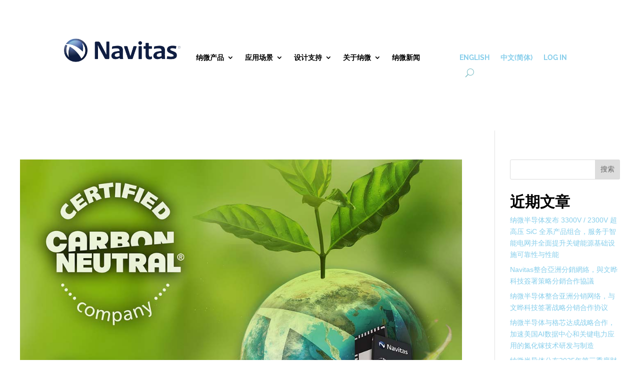

--- FILE ---
content_type: text/css
request_url: https://navitassemi.com/wp-content/plugins/diviflash/styles/style.min.css?ver=1.4.12
body_size: 45105
content:
.difl_cfseven label{font-size:16px}.difl_cfseven input[type=email],.difl_cfseven input[type=number],.difl_cfseven input[type=password],.difl_cfseven input[type=tel],.difl_cfseven input[type=text],.difl_cfseven textarea{font-size:16px;max-width:100%}.difl_cfseven [type=submit]{border-style:solid;cursor:pointer}.difl_cfseven .wpcf7-form-control.wpcf7-email,.difl_cfseven .wpcf7-form-control.wpcf7-submit,.difl_cfseven .wpcf7-form-control.wpcf7-text,.difl_cfseven .wpcf7-form-control.wpcf7-textarea{width:auto}.et_pb_hovered.difl_cfseven.et_pb_with_border{overflow:hidden!important}.difl_wpforms .wpforms-form .wpforms-field-container select option{color:#333!important}div.wpforms-container-full .wpforms-form .choices__input.choices__input--cloned{background-color:transparent}.difl_wpforms .wpforms-container{margin:0 auto!important}.difl_wpforms .wpforms-container .wpforms-submit-container [type=submit]{height:auto!important;border:0 solid #333!important}.difl_wpforms .wpforms-container .wpforms-submit-container [type=submit]:hover{background:#066aab!important}.df_button_container{display:-ms-flexbox;display:flex;-ms-flex-direction:row;flex-direction:row;-ms-flex-align:center;align-items:center}.df_button_left,.df_button_right{position:relative;padding:.3em 1em;border:0 solid #333;border-radius:0;background-color:transparent;background-repeat:no-repeat;background-position:50%;background-size:cover;font-size:20px;font-weight:500;line-height:1.7em!important;-webkit-transition:all .2s;-o-transition:all .2s;transition:all .2s;display:block}.df_button_left:after,.df_button_left:before,.df_button_right:after,.df_button_right:before{text-shadow:none;font-size:32px;font-weight:400;font-style:normal;font-variant:none;line-height:1em;text-transform:none;-webkit-transition:all .2s;-o-transition:all .2s;transition:all .2s;text-shadow:0 0;font-family:ETmodules!important;-webkit-font-smoothing:antialiased;-moz-osx-font-smoothing:grayscale;speak:none;display:inline-block;opacity:1}.df_button_left .et-pb-icon,.df_button_right .et-pb-icon{font-size:inherit;margin-left:7px}.df_button_left.icon-left .et-pb-icon,.df_button_right.icon-left .et-pb-icon{margin-left:0;margin-right:7px}.button-separator .et-pb-icon{font-size:18px}.df_button_container .button-separator{border-style:solid;border-width:0;z-index:9}.df_button_left_wrapper,.df_button_right_wrapper{border-style:solid;border-width:0}.df_button_container .button-separator div,.df_button_container .df_button_left_wrapper div,.df_button_container .df_button_right_wrapper div{display:inline-block}.df_fb_button{display:inline-block;padding:7px 15px;font-size:16px}.df_fb_back,.df_fb_button,.df_fb_front,.df_fb_image_container img{border-style:solid;border-width:0}.df_fb_image_container img{vertical-align:top}.df_flipbox_container{display:-ms-flexbox;display:flex;-webkit-transition:z-index,-webkit-transform .3s;transition:z-index,-webkit-transform .3s;-o-transition:z-index,transform .3s;transition:z-index,transform .3s;transition:z-index,transform .3s,-webkit-transform .3s;text-decoration:none;z-index:0;-webkit-perspective:1000px;perspective:1000px}.df_flipbox_body{-ms-flex:1 1;flex:1 1}.df_fb_back,.df_fb_front,.df_flipbox_body{display:-ms-flexbox;display:flex;-webkit-transform-style:preserve-3d;transform-style:preserve-3d;max-width:100%}.df_fb_back,.df_fb_front{-webkit-backface-visibility:hidden;backface-visibility:hidden}.df_fb_back,.df_fb_back .fb_inner,.df_fb_front,.df_fb_front .fb_inner{-webkit-box-sizing:border-box;box-sizing:border-box;min-width:100%;border-width:0}.df_fb_back .fb_inner,.df_fb_front .fb_inner{display:-ms-flexbox;display:flex;-ms-flex-wrap:wrap;flex-wrap:wrap;border-style:solid;-ms-flex-align:start;align-items:flex-start}.df_fb_back .fb_inner>*,.df_fb_front .fb_inner>*{min-width:100%}.df_flipbox_container.rotate_left .df_fb_back{-webkit-transform:translateX(-100%) rotateY(180deg);transform:translateX(-100%) rotateY(180deg)}.df_flipbox_container.rotate_left.hover .df_fb_front,.df_flipbox_container.rotate_left:hover .df_fb_front{-webkit-transform:rotateY(-180deg);transform:rotateY(-180deg)}.df_flipbox_container.rotate_left.hover .df_fb_back,.df_flipbox_container.rotate_left:hover .df_fb_back{-webkit-transform:translateX(-100%) rotateY(0);transform:translateX(-100%) rotateY(0)}.df_flipbox_container.rotate_right .df_fb_back{-webkit-transform:translateX(-100%) rotateY(-180deg);transform:translateX(-100%) rotateY(-180deg)}.df_flipbox_container.rotate_right.hover .df_fb_front,.df_flipbox_container.rotate_right:hover .df_fb_front{-webkit-transform:rotateY(180deg);transform:rotateY(180deg)}.df_flipbox_container.rotate_right.hover .df_fb_back,.df_flipbox_container.rotate_right:hover .df_fb_back{-webkit-transform:translateX(-100%) rotateY(0);transform:translateX(-100%) rotateY(0)}.df_flipbox_container.rotate_up .df_fb_back{-webkit-transform:translatex(-100%) rotateX(-180deg);transform:translatex(-100%) rotateX(-180deg)}.df_flipbox_container.rotate_up.hover .df_fb_front,.df_flipbox_container.rotate_up:hover .df_fb_front{-webkit-transform:rotateX(180deg);transform:rotateX(180deg)}.df_flipbox_container.rotate_up.hover .df_fb_back,.df_flipbox_container.rotate_up:hover .df_fb_back{-webkit-transform:translatex(-100%) rotateX(0);transform:translatex(-100%) rotateX(0)}.df_flipbox_container.rotate_down .df_fb_back{-webkit-transform:translatex(-100%) rotateX(180deg);transform:translatex(-100%) rotateX(180deg)}.df_flipbox_container.rotate_down.hover .df_fb_front,.df_flipbox_container.rotate_down:hover .df_fb_front{-webkit-transform:rotateX(-180deg);transform:rotateX(-180deg)}.df_flipbox_container.rotate_down.hover .df_fb_back,.df_flipbox_container.rotate_down:hover .df_fb_back{-webkit-transform:translatex(-100%) rotateX(0);transform:translatex(-100%) rotateX(0)}.df_flipbox_container.rotate.fb_floating_content *{-webkit-backface-visibility:hidden;backface-visibility:hidden;-webkit-transform-style:preserve-3d;transform-style:preserve-3d}.df_flipbox_container.slide .df_fb_back{-webkit-transition:all .6s ease-in-out;-o-transition:all .6s ease-in-out;transition:all .6s ease-in-out}.df_flipbox_container.slide.slide_left.hover .df_fb_back,.df_flipbox_container.slide.slide_left:hover .df_fb_back{-webkit-transform:translateX(-100%);transform:translateX(-100%);z-index:2}.df_flipbox_container.fade:hover .df_fb_front .title,.df_flipbox_container.slide:hover .df_fb_front .title{visibility:hidden}.df_flipbox_container.slide.slide_right .df_fb_back{-webkit-transform:translateX(-201%);transform:translateX(-201%)}.df_flipbox_container.slide.slide_right.hover .df_fb_back,.df_flipbox_container.slide.slide_right:hover .df_fb_back{-webkit-transform:translateX(-100%);transform:translateX(-100%);z-index:2}.df_flipbox_container.slide.slide_up .df_fb_back{-webkit-transform:translateX(-100%) translateY(101%);transform:translateX(-100%) translateY(101%)}.df_flipbox_container.slide.slide_up.hover .df_fb_back,.df_flipbox_container.slide.slide_up:hover .df_fb_back{-webkit-transform:translateX(-100%) translateY(0);transform:translateX(-100%) translateY(0);z-index:2}.df_flipbox_container.slide.slide_down .df_fb_back{-webkit-transform:translateX(-100%) translateY(-101%);transform:translateX(-100%) translateY(-101%)}.df_flipbox_container.slide.slide_down.hover .df_fb_back,.df_flipbox_container.slide.slide_down:hover .df_fb_back{-webkit-transform:translateX(-100%) translateY(0);transform:translateX(-100%) translateY(0);z-index:2}.df_flipbox_container.zoom.zoom_center .df_fb_front{-webkit-transform:scale(1);transform:scale(1);z-index:1}.df_flipbox_container.zoom.zoom_center .df_fb_back{-webkit-transform:translateX(-100%) scale(0);transform:translateX(-100%) scale(0);opacity:0;z-index:0}.df_flipbox_container.zoom.zoom_center.hover .df_fb_front,.df_flipbox_container.zoom.zoom_center:hover .df_fb_front{-webkit-transform:scale(0);transform:scale(0);opacity:0}.df_flipbox_container.zoom.zoom_center.hover .df_fb_back,.df_flipbox_container.zoom.zoom_center:hover .df_fb_back{-webkit-transform:translateX(-100%) scale(1);transform:translateX(-100%) scale(1);opacity:1}.df_flipbox_container.zoom.zoom_left .df_fb_front{-webkit-transform:translateX(0) scale(1);transform:translateX(0) scale(1);z-index:1}.df_flipbox_container.zoom.zoom_left .df_fb_back{-webkit-transform:translateX(-145%) scale(0);transform:translateX(-145%) scale(0);opacity:0;z-index:0}.df_flipbox_container.zoom.zoom_left.hover .df_fb_front,.df_flipbox_container.zoom.zoom_left:hover .df_fb_front{-webkit-transform:translateX(-45%) scale(0);transform:translateX(-45%) scale(0);opacity:0}.df_flipbox_container.zoom.zoom_left.hover .df_fb_back,.df_flipbox_container.zoom.zoom_left:hover .df_fb_back{-webkit-transform:translateX(-100%) scale(1);transform:translateX(-100%) scale(1);opacity:1}.df_flipbox_container.zoom.zoom_right .df_fb_front{-webkit-transform:translateX(0) scale(1);transform:translateX(0) scale(1);z-index:1}.df_flipbox_container.zoom.zoom_right .df_fb_back{-webkit-transform:translateX(-45%) scale(0);transform:translateX(-45%) scale(0);opacity:0;z-index:0}.df_flipbox_container.zoom.zoom_right.hover .df_fb_front,.df_flipbox_container.zoom.zoom_right:hover .df_fb_front{-webkit-transform:translateX(45%) scale(0);transform:translateX(45%) scale(0);opacity:0}.df_flipbox_container.zoom.zoom_right.hover .df_fb_back,.df_flipbox_container.zoom.zoom_right:hover .df_fb_back{-webkit-transform:translateX(-100%) scale(1);transform:translateX(-100%) scale(1);opacity:1}.df_flipbox_container.zoom.zoom_up .df_fb_front{-webkit-transform:translateX(0) scale(1);transform:translateX(0) scale(1);z-index:1}.df_flipbox_container.zoom.zoom_up .df_fb_back{-webkit-transform:translateX(-100%) translateY(45%) scale(0);transform:translateX(-100%) translateY(45%) scale(0);opacity:0;z-index:0}.df_flipbox_container.zoom.zoom_up.hover .df_fb_front,.df_flipbox_container.zoom.zoom_up:hover .df_fb_front{-webkit-transform:translateY(45%) scale(0);transform:translateY(45%) scale(0);opacity:0}.df_flipbox_container.zoom.zoom_up.hover .df_fb_back,.df_flipbox_container.zoom.zoom_up:hover .df_fb_back{-webkit-transform:translateX(-100%) translateY(0) scale(1);transform:translateX(-100%) translateY(0) scale(1);opacity:1}.df_flipbox_container.zoom.zoom_down .df_fb_front{-webkit-transform:translateX(0) scale(1);transform:translateX(0) scale(1);z-index:1}.df_flipbox_container.zoom.zoom_down .df_fb_back{-webkit-transform:translateX(-100%) translateY(-45%) scale(0);transform:translateX(-100%) translateY(-45%) scale(0);opacity:0;z-index:0}.df_flipbox_container.zoom.zoom_down.hover .df_fb_front,.df_flipbox_container.zoom.zoom_down:hover .df_fb_front{-webkit-transform:translateY(-45%) scale(0);transform:translateY(-45%) scale(0);opacity:0}.df_flipbox_container.zoom.zoom_down.hover .df_fb_back,.df_flipbox_container.zoom.zoom_down:hover .df_fb_back{-webkit-transform:translateX(-100%) translateY(0) scale(1);transform:translateX(-100%) translateY(0) scale(1);opacity:1}.df_flipbox_container.fade .df_fb_front{opacity:1;z-index:1}.df_flipbox_container.fade .df_fb_back{opacity:0;z-index:0;-webkit-transform:translateX(-100%);transform:translateX(-100%)}.df_flipbox_container.fade.hover .df_fb_back,.df_flipbox_container.fade:hover .df_fb_back{opacity:1;z-index:2}.difl_tiltcard{-webkit-transform-style:preserve-3d;transform-style:preserve-3d}.et-fb-component-settings.et-fb-component-settings--module{z-index:99}.df_tc_button,.df_tc_image_container img{border-style:solid;border-width:0}.df_tc_image_container img{vertical-align:top}.df_tc_button{display:inline-block}.df_fi_container{position:relative}.difl_floatimageitem{position:absolute!important;top:0;left:0}.difl_floatimageitem img{margin-bottom:0;display:block}.difl_floatimage .difl_floatimageitem{margin-bottom:0!important}@-webkit-keyframes fi-up-down{0%{-webkit-transform:translateY(0);transform:translateY(0)}to{-webkit-transform:translateY(10%);transform:translateY(10%)}}@keyframes fi-up-down{0%{-webkit-transform:translateY(0);transform:translateY(0)}to{-webkit-transform:translateY(10%);transform:translateY(10%)}}@-webkit-keyframes fi-left-right{0%{-webkit-transform:translateX(0);transform:translateX(0)}to{-webkit-transform:translateX(10%);transform:translateX(10%)}}@keyframes fi-left-right{0%{-webkit-transform:translateX(0);transform:translateX(0)}to{-webkit-transform:translateX(10%);transform:translateX(10%)}}.difl_floatimageitem img{border-width:0;border-style:solid}.df_fii_container{position:relative}.difl_hoverbox{overflow:hidden;display:-ms-flexbox;display:flex}.difl_hoverbox>div{width:100%;height:auto}.df_hb_container{height:100%;position:relative}.difl_hoverbox .df_hb_background{position:absolute;top:0;left:0;right:0;bottom:0}.difl_hoverbox .df_hb_inner{display:-ms-flexbox;display:flex;-ms-flex-direction:column;flex-direction:column;-ms-flex-pack:end;justify-content:flex-end;height:100%;position:relative;z-index:1}.difl_hoverbox .title{font-size:22px}.difl_hoverbox .subtitle,.difl_hoverbox .title{border-style:solid;border-width:0;padding-bottom:0}.difl_hoverbox .subtitle{font-size:18px}.difl_hoverbox .content{font-size:14px;line-height:1.7em;border-style:solid;border-width:0}.df_hb_button,.difl_hoverbox span{display:inline-block}.df_hb_button{border-style:solid;border-width:0}.difl_hoverbox .df_hb_background{-webkit-transform:scale(1);transform:scale(1);-webkit-transition:all .3s cubic-bezier(.57,.21,.69,1);-o-transition:all .3s cubic-bezier(.57,.21,.69,1);transition:all .3s cubic-bezier(.57,.21,.69,1)}.df_hb_def_content{opacity:1;-webkit-transform:translateY(0);transform:translateY(0)}.df_hb_def_content,.df_hb_def_content_hover{-webkit-transition:all .3s cubic-bezier(.57,.21,.69,1);-o-transition:all .3s cubic-bezier(.57,.21,.69,1);transition:all .3s cubic-bezier(.57,.21,.69,1)}.df_hb_def_content_hover{position:absolute;width:100%}.df_hb_def_content_hover,.difl_hoverbox .df_hb_container.hover .df_hb_def_content,.difl_hoverbox:hover .df_hb_def_content{opacity:0;-webkit-transform:translateY(60px);transform:translateY(60px)}.difl_hoverbox .df_hb_container.hover .df_hb_def_content_hover,.difl_hoverbox:hover .df_hb_def_content_hover{opacity:1;-webkit-transform:translateY(0);transform:translateY(0)}.bx-wrapper{margin-left:auto;margin-right:auto;-webkit-box-shadow:none!important;box-shadow:none!important;border:none!important;background-color:transparent!important;margin-bottom:0!important}.difl_logocarousel .bx-wrapper .bx-controls-direction a{margin-top:0;-webkit-transform:translateY(-50%);transform:translateY(-50%)}.bx-wrapper img{margin:0 auto}.df_lc_container .difl_logocarouselitem{margin-bottom:0!important}.difl_logocarousel .bx-controls-direction .bx-next,.difl_logocarousel .bx-controls-direction .bx-prev{background-color:#fff;font-family:ETmodules;text-indent:0;font-size:32px;line-height:31px}.difl_logocarousel .bx-wrapper .bx-controls-direction a.disabled{display:unset;opacity:.5}.difl_logocarousel .bx-controls-direction .bx-next:before,.difl_logocarousel .bx-controls-direction .bx-prev:before{font-family:ETmodules}.df_lc_container,.difl_logocarouselitem{display:-ms-flexbox;display:flex}.difl_logocarouselitem{border-width:0;border-style:solid;-ms-flex-pack:center;justify-content:center;height:100%}#et-boc .et-l div.df_lc_container{-webkit-transition:initial;-o-transition:initial;transition:initial}.df_ic_inner_wrapper{position:relative;display:-ms-flexbox;display:flex;-ms-flex-direction:column;flex-direction:column}.difl_imagecarousel.has_lightbox .difl_imagecarouselitem{cursor:pointer}.difl_imagecarousel .swiper-container{-ms-flex-order:1;order:1;width:100%}.difl_imagecarousel .difl_imagecarouselitem{display:-ms-flexbox;display:flex;height:100%}.difl_imagecarousel .difl_imagecarouselitem img{display:inline-block;vertical-align:top}.difl_imagecarousel .difl_imagecarouselitem>div:first-of-type{width:100%;display:-ms-flexbox;display:flex;-ms-flex-align:center;align-items:center;position:relative}.difl_imagecarousel .overlay_wrapper{position:absolute;top:0;left:0;right:0;bottom:0;background:transparent;display:-ms-flexbox;display:flex;-ms-flex-direction:column;flex-direction:column;-ms-flex-pack:center;justify-content:center;z-index:9}.difl_imagecarousel .variable-width .swiper-slide{width:auto!important}.difl_imagecarousel .swiper-container-3d .swiper-slide-shadow-left{background-image:-webkit-gradient(linear,right top,left top,from(#000),to(transparent));background-image:-webkit-linear-gradient(right,#000,transparent);background-image:-o-linear-gradient(right,#000,transparent);background-image:linear-gradient(270deg,#000,transparent)}.difl_imagecarousel .swiper-container-3d .swiper-slide-shadow-right{background-image:-webkit-gradient(linear,left top,right top,from(#000),to(transparent));background-image:-webkit-linear-gradient(left,#000,transparent);background-image:-o-linear-gradient(left,#000,transparent);background-image:linear-gradient(90deg,#000,transparent)}.df_ic_button{display:inline-block;border-style:solid;border-width:0}.difl_imagecarouselitem{margin-bottom:0!important}.difl_imagecarouselitem:hover{z-index:9}.difl_imagecarouselitem>div{border-style:solid;border-width:0}.df_ici_container{position:relative}.df_ici_container .content{-webkit-transition:opacity .3s ease,-webkit-transform .3s ease;transition:opacity .3s ease,-webkit-transform .3s ease;-o-transition:transform .3s ease,opacity .3s ease;transition:transform .3s ease,opacity .3s ease;transition:transform .3s ease,opacity .3s ease,-webkit-transform .3s ease}.ic_image_wrapper img{-webkit-transition:-webkit-transform .3s ease;transition:-webkit-transform .3s ease;-o-transition:transform .3s ease;transition:transform .3s ease;transition:transform .3s ease,-webkit-transform .3s ease}.df_ici_container .empty_content{display:none}.df_ic_arrows{display:-ms-flexbox;display:flex;-ms-flex-pack:justify;justify-content:space-between;pointer-events:none;-ms-flex-item-align:center;align-self:center;-ms-flex-order:2;order:2;width:100%}.df_ic_arrows .swiper-button-prev{-ms-flex-order:1;order:1}.df_ic_arrows .swiper-button-next{-ms-flex-order:2;order:2}.df_ic_arrows .swiper-button-next,.df_ic_arrows .swiper-button-prev{position:relative;top:auto;left:auto;right:auto;margin-top:0;pointer-events:all}.df_ic_arrows>div{background-color:#fff;width:auto;height:100%;padding:7px}.df_ic_arrows>div:after{content:attr(data-icon);font-family:ETmodules;text-indent:0;font-size:39px;line-height:1}.df_ic_arrows{z-index:9}.difl_imagecarousel .arrow-middle .df_ic_arrows *{pointer-events:none;-webkit-transition-delay:.3s!important;-o-transition-delay:.3s!important;transition-delay:.3s!important}.difl_imagecarousel.df-ele-hover .df_ic_arrows *,.difl_imagecarousel:hover .df_ic_arrows *{pointer-events:all}.difl_imagecarousel .swiper-pagination{position:relative!important;pointer-events:none}.difl_imagecarousel .swiper-pagination span{margin-right:8px;width:10px;height:10px;opacity:1;-webkit-transition:all .3s ease;-o-transition:all .3s ease;transition:all .3s ease;pointer-events:all;display:inline-block;vertical-align:top}.difl_imagecarousel .swiper-pagination span:last-child{margin-right:0}.et-fb-form__toggle .et-fb-multiple-buttons-container>li .et-fb-icon{margin:unset!important}.df_tc_inner_wrapper{position:relative;display:-ms-flexbox;display:flex;-ms-flex-direction:column;flex-direction:column}.difl_testimonialcarousel .swiper-container{-ms-flex-order:1;order:1;width:100%;padding-top:30px;padding-bottom:30px}.difl_testimonialcarousel .difl_testimonialcarouselitem.et_pb_module{-ms-flex-item-align:start;align-self:flex-start;margin-bottom:0}.difl_testimonialcarousel .difl_testimonialcarouselitem{height:auto;margin-bottom:0!important}.difl_testimonialcarouselitem>div{border:0 solid;height:100%}.df_tci_container{height:100%;padding:20px}.difl_testimonialcarousel .swiper-slide img{display:block}.df_tci_inner{-ms-flex-direction:column;flex-direction:column}.df_tc_author_box,.df_tci_inner{display:-ms-flexbox;display:flex}.df_tc_author_box{-ms-flex-pack:center;justify-content:center;-ms-flex-align:center;align-items:center;border-width:0;border-style:solid}.df_tc_author_info h4{padding-bottom:0}.df_tc_author_image{max-width:100px;margin:0 10px 0 0}.df_tc_author_box,.df_tc_company_logo,.df_tc_content,.df_tc_ratings{padding-top:10px;padding-bottom:10px}.df_tc_author_image img,.df_tc_company_logo img{display:inline-block!important;border-style:solid;border-width:0}.df_tc_author_image,.df_tc_company_logo{line-height:0}.df_tc_arrows{display:-ms-flexbox;display:flex;-ms-flex-pack:justify;justify-content:space-between;-ms-flex-item-align:center;align-self:center;pointer-events:none;-ms-flex-order:2;order:2;width:100%}.df_tc_arrows div{background-image:none}.df_tc_arrows .swiper-button-prev{-ms-flex-order:1;order:1}.df_tc_arrows .swiper-button-next{-ms-flex-order:2;order:2}.df_tc_arrows .swiper-button-next,.df_tc_arrows .swiper-button-prev{position:relative;top:auto;left:auto;right:auto;margin-top:0;pointer-events:all}.df_tc_arrows>div{background-color:#fff;width:auto;height:100%;padding:7px;background-image:none}.df_tc_arrows>div:after{content:attr(data-icon);font-family:ETmodules;text-indent:0;font-size:39px;line-height:1}.df_tc_arrows{z-index:9}.difl_testimonialcarousel .arrow-middle .df_tc_arrows *{pointer-events:none;-webkit-transition-delay:.3s!important;-o-transition-delay:.3s!important;transition-delay:.3s!important}.difl_testimonialcarousel.df-ele-hover .df_tc_arrows *,.difl_testimonialcarousel:hover .df_tc_arrows *{pointer-events:all}.difl_testimonialcarousel .swiper-pagination{position:relative!important;pointer-events:none}.difl_testimonialcarousel .swiper-pagination span{margin-right:8px;width:10px;height:10px;opacity:1;-webkit-transition:all .3s ease;-o-transition:all .3s ease;transition:all .3s ease;pointer-events:all;display:inline-block;vertical-align:top}.difl_testimonialcarousel .swiper-pagination span:last-child{margin-right:0}.difl_testimonialcarousel .df_tc_quote_image{width:100%}.df_tc_quote_icon,.difl_testimonialcarousel .df_tc_quote_image img{display:inline-block;vertical-align:top}.df_tc_quote_icon{font-family:ETmodules!important;speak:none;font-style:normal;font-weight:400;-webkit-font-feature-settings:normal;font-feature-settings:normal;font-variant:normal;text-transform:none;line-height:1;-webkit-font-smoothing:antialiased;-moz-osx-font-smoothing:grayscale;text-shadow:0 0;font-size:20px}.df_tc_quote_icon,.df_tc_quote_image{z-index:2}.df_tc_author_box,.df_tc_company_logo,.df_tc_content,.df_tc_ratings{z-index:1}@media (-ms-high-contrast:active),(-ms-high-contrast:none){.df_tc_author_box{-ms-flex-item-align:center;align-self:center;height:100%}.df_tc_author_image{min-height:1px}}.difl_testimonialcarousel .df_tc_ratings{display:-ms-flexbox;display:flex;-ms-flex-align:center;align-items:center;-ms-flex-wrap:wrap;flex-wrap:wrap}.difl_testimonialcarousel .df_tc_ratings span.et-pb-icon{line-height:1em;font-size:30px}.difl_testimonialcarousel span.df_rating_icon_empty,.difl_testimonialcarousel span.df_rating_icon_fill{display:inline-block;position:relative;font-style:normal;cursor:default}.difl_testimonialcarousel .df_tc_ratings span.df_rating_icon_fill:before{content:"\2605";display:block;font-family:inherit;position:absolute;overflow:hidden;top:0;left:0}.difl_testimonialcarousel .df_tc_ratings span.df_fill_1:before,.difl_testimonialcarousel .df_tc_ratings span.df_fill_9:after{width:10%!important}.difl_testimonialcarousel .df_tc_ratings span.df_fill_2:before,.difl_testimonialcarousel .df_tc_ratings span.df_fill_8:after{width:20%!important}.difl_testimonialcarousel .df_tc_ratings span.df_fill_3:before,.difl_testimonialcarousel .df_tc_ratings span.df_fill_7:after{width:30%!important}.difl_testimonialcarousel .df_tc_ratings span.df_fill_4:before,.difl_testimonialcarousel .df_tc_ratings span.df_fill_6:after{width:40%!important}.difl_testimonialcarousel .df_tc_ratings span.df_fill_5:after,.difl_testimonialcarousel .df_tc_ratings span.df_fill_5:before{width:50%!important}.difl_testimonialcarousel .df_tc_ratings span.df_fill_4:after,.difl_testimonialcarousel .df_tc_ratings span.df_fill_6:before{width:60%!important}.difl_testimonialcarousel .df_tc_ratings span.df_fill_3:after,.difl_testimonialcarousel .df_tc_ratings span.df_fill_7:before{width:70%!important}.difl_testimonialcarousel .df_tc_ratings span.df_fill_2:after,.difl_testimonialcarousel .df_tc_ratings span.df_fill_8:before{width:80%!important}.difl_testimonialcarousel .df_tc_ratings span.df_fill_1:after,.difl_testimonialcarousel .df_tc_ratings span.df_fill_9:before{width:90%!important}.difl_testimonialcarousel .df_tc_ratings span.df_rating_icon_empty:after{content:"\2606";display:block;font-family:inherit;position:absolute;overflow:hidden;top:0;left:0;-webkit-transform:rotateY(180deg);transform:rotateY(180deg);right:0!important;left:auto!important;color:gray}.difl_testimonialcarousel .df_rating_icon span.et-pb-icon.df_rating_icon_fill{color:gold}.df_ig_container.ig_has_lightbox .df_ig_image{cursor:pointer}.df_ig_container .grid{margin-left:-10px}.df_ig_container .grid-item{padding-left:10px;padding-bottom:10px}.df_ig_container .grid-item,.df_ig_container .grid-sizer{width:20%}.df_ig_container .grid-item img{width:100%;display:block}.lg-backdrop,.lg-outer{z-index:999999!important}.df_filter_buttons,.df_ig_image figure,.item-content{border:0 solid #333}.df_filter_buttons{padding:0 0 20px}.df_filter_buttons button{border:0 solid #333;padding:8px 18px;border-radius:0;margin-right:15px;cursor:pointer}.df_filter_buttons button:last-child{margin-right:0!important}.df_ig_image .item-content[data-url]:not([data-url=""]){cursor:pointer}.ig-load-more-btn{border:0 solid #333;padding:6px 12px;cursor:pointer;position:relative}.ig-load-more-btn.loading,.ig-load-more-btn.loading *{pointer-events:none}.ig-load-more-btn .spinner{position:absolute;top:0;left:0;right:0;bottom:0;opacity:0;z-index:-1;-webkit-transition:all .2s ease;-o-transition:all .2s ease;transition:all .2s ease}.ig-load-more-btn .spinner svg{width:1.4em;height:1.4em;fill:#8300e9;z-index:9;position:absolute;top:calc(50% - .7em);left:calc(50% - .7em)}.ig-load-more-btn .spinner:before{content:"";position:absolute;top:0;left:0;right:0;bottom:0;background-color:#fff;opacity:.8;z-index:0}.ig-load-more-btn.loading .spinner{opacity:1;z-index:0}.ig-load-more-btn.has_icon{padding:6px 42px 6px 12px}.df-ig-load-more-icon{font-family:ETmodules;text-indent:0;font-size:32px;line-height:31px;position:absolute;top:50%;-webkit-transform:translateY(-50%);transform:translateY(-50%);left:auto;margin-left:5px;pointer-events:none}.df_ig_container .df_ig_icon_wrap{border:0 solid #333;overflow:visible}.df_ig_container .outside.c4-layout-bottom-left,.df_ig_container .outside.c4-layout-top-left{text-align:start}.df_ig_container .outside.c4-layout-bottom-center,.df_ig_container .outside.c4-layout-top-center{text-align:center}.df_ig_container .outside.c4-layout-bottom-right,.df_ig_container .outside.c4-layout-top-right{text-align:end}.df_ig_image figure{display:block;border-radius:0}.lg .lg-sub-html div{display:block}.lg .lg-sub-html *{-webkit-transform:none!important;transform:none!important;opacity:1}.lg .lg-sub-html{padding:20px 0}.lg .lg-sub-html .df_ig_caption{font-size:18px;padding:0;color:#fff;opacity:1;max-width:600px}.lg .lg-sub-html .df_ig_description{font-size:14px;padding:0;color:#fff;opacity:1;max-width:600px}.lg-close,.lg-toolbar{background-color:transparent!important}.lg-close{border:none;color:#fff!important}.lg-backdrop{background-color:rgba(0,0,0,.8)!important}.df_ig_lightbox .lg-next,.df_ig_lightbox .lg-prev{border:none;background:transparent!important;color:#fff!important}.always-show-description,.always-show-title{opacity:1!important}.item-content .df-hide-description,.item-content .df-hide-title{display:none!important}.difl_imagegallery .c4-izmir figcaption{pointer-events:none}.difl_imagegallery .outside{position:relative!important}.et-fb-form__toggle[data-name=hover] .et-fb-form__group .et-fb-multiple-buttons-container{width:100%!important}.df-ig-pagination{display:-ms-flexbox;display:flex;-ms-flex-pack:center;justify-content:center;-ms-flex-align:center;align-items:center}.df-ig-pagination:after{display:none!important}.df-ig-pagination .page-numbers{font-size:16px;border:0 solid;margin-right:10px}.df-ig-pagination .page-numbers:last-child{margin-right:0!important}.df-ig-pagination a.older:before,.df-ig-pagination a.prev:before{content:"4";margin-right:5px}.df-ig-pagination a.newer:after,.df-ig-pagination a.next:after,.df-ig-pagination a.older:before,.df-ig-pagination a.prev:before{font-family:ETmodules;speak:none;font-weight:400;-webkit-font-feature-settings:normal;font-feature-settings:normal;font-variant:normal;text-transform:none;line-height:1;-webkit-font-smoothing:antialiased;font-style:normal;display:inline-block;-webkit-box-sizing:border-box;box-sizing:border-box;direction:ltr}.df-ig-pagination a.newer:after,.df-ig-pagination a.next:after{content:"5";margin-left:5px}.df-ig-pagination.only_icon a.newer:after,.df-ig-pagination.only_icon a.next:after,.df-ig-pagination.only_icon a.older:before,.df-ig-pagination.only_icon a.prev:before{margin-left:0!important;margin-right:0!important}.justified-gallery{-webkit-transition:height .7s;-o-transition:height .7s;transition:height .7s}.df_jsg_item{position:absolute;display:inline-block;overflow:hidden;filter:"alpha(opacity=10)";opacity:.1;margin:0;padding:0}.df_jsg_container.ig_has_lightbox .df_jsg_image{cursor:pointer}.df_jsg_image.image_loading{display:none}.df_jsg_image{border:0 solid #333}.df_jsg_image[data-customurl]:not([data-customurl=""]){cursor:pointer}.jsg-more-image-btn{border:0 solid #333;padding:6px 12px;cursor:pointer;position:relative}.jsg-more-image-btn.loading,.jsg-more-image-btn.loading *{pointer-events:none}.jsg-more-image-btn .spinner{position:absolute;top:0;left:0;right:0;bottom:0;opacity:0;z-index:-1;-webkit-transition:all .2s ease;-o-transition:all .2s ease;transition:all .2s ease}.jsg-more-image-btn .spinner svg{width:1.4em;height:1.4em;fill:#8300e9;z-index:9;position:absolute;top:calc(50% - .7em);left:calc(50% - .7em)}.jsg-more-image-btn .spinner:before{content:"";position:absolute;top:0;left:0;right:0;bottom:0;background-color:#fff;opacity:.8;z-index:0}.jsg-more-image-btn.loading .spinner{opacity:1;z-index:0}.jsg-more-image-btn.has_icon{padding:6px 42px 6px 12px}.df-jsg-load-more-icon{font-family:ETmodules;text-indent:0;font-size:32px;line-height:31px;position:absolute;top:50%;-webkit-transform:translateY(-50%);transform:translateY(-50%);left:auto;margin-left:5px;pointer-events:none}.df_jsg_image figure{display:block;border-radius:0}.lg .lg-sub-html div{display:block}.lg .lg-sub-html *{-webkit-transform:none!important;transform:none!important;opacity:1}.lg .lg-sub-html{padding:20px 0}.lg .lg-sub-html .df_jsg_caption{font-size:18px;padding:0;color:#fff;opacity:1;max-width:600px}.lg .lg-sub-html .df_jsg_description{font-size:14px;padding:0;color:#fff;opacity:1;max-width:600px}.lg-close,.lg-toolbar{background-color:transparent!important}.lg-close{border:none;color:#fff!important}.lg-backdrop{background-color:rgba(0,0,0,.8)!important}.df_jsg_lightbox .lg-next,.df_jsg_lightbox .lg-prev{border:none;background:transparent!important;color:#fff!important}.df_jsg_content .df-hide-description,.df_jsg_content .df-hide-title{display:none!important}.df-jsg-pagination{display:-ms-flexbox;display:flex;-ms-flex-pack:center;justify-content:center;-ms-flex-align:center;align-items:center}.df-jsg-pagination:after{display:none!important}.df-jsg-pagination .page-numbers{font-size:16px;border:0 solid;margin-right:10px;display:-ms-flexbox;display:flex;-ms-flex-pack:center;justify-content:center;-ms-flex-align:center;align-items:center}.df-jsg-pagination .page-numbers:last-child{margin-right:0!important}.df-jsg-pagination a.older:before,.df-jsg-pagination a.prev:before{content:"4";margin-right:5px}.df-jsg-pagination a.newer:after,.df-jsg-pagination a.next:after,.df-jsg-pagination a.older:before,.df-jsg-pagination a.prev:before{font-family:ETmodules;speak:none;font-weight:400;-webkit-font-feature-settings:normal;font-feature-settings:normal;font-variant:normal;text-transform:none;line-height:1;-webkit-font-smoothing:antialiased;font-style:normal;display:inline-block;-webkit-box-sizing:border-box;box-sizing:border-box;direction:ltr}.df-jsg-pagination a.newer:after,.df-jsg-pagination a.next:after{content:"5";margin-left:5px}.df-jsg-pagination.only_icon a.newer:after,.df-jsg-pagination.only_icon a.next:after,.df-jsg-pagination.only_icon a.older:before,.df-jsg-pagination.only_icon a.prev:before{margin-left:0!important;margin-right:0!important}.df_pg_container{overflow:hidden}.df_pg_container.ig_has_lightbox .df_pg_item{cursor:pointer}.df_pg_inner{margin-left:-20px;-webkit-transition:height .7s;-o-transition:height .7s;transition:height .7s}.df_pg_container .grid-sizer,.df_pg_item{width:25%;padding-left:20px;padding-bottom:20px}.df_pg_image{border:0 solid #333;width:100%;height:100%;background-repeat:no-repeat;background-size:cover;background-position:50%;border-radius:0}.df_pg_item--width2,.df_pg_item--width-height2{width:50%}.df_pg_item[data-customurl]:not([data-customurl=""]){cursor:pointer}.pg-more-image-btn{border:0 solid #333;padding:6px 12px;cursor:pointer;position:relative}.pg-more-image-btn.loading,.pg-more-image-btn.loading *{pointer-events:none}.pg-more-image-btn .spinner{position:absolute;top:0;left:0;right:0;bottom:0;opacity:0;z-index:-1;-webkit-transition:all .2s ease;-o-transition:all .2s ease;transition:all .2s ease}.pg-more-image-btn .spinner svg{width:1.4em;height:1.4em;fill:#8300e9;z-index:9;position:absolute;top:calc(50% - .7em);left:calc(50% - .7em)}.pg-more-image-btn .spinner:before{content:"";position:absolute;top:0;left:0;right:0;bottom:0;background-color:#fff;opacity:.8;z-index:0}.pg-more-image-btn.loading .spinner{opacity:1;z-index:0}.pg-more-image-btn.has_icon{padding:6px 42px 6px 12px}.df-pg-load-more-icon{font-family:ETmodules;text-indent:0;font-size:32px;line-height:31px;position:absolute;top:50%;-webkit-transform:translateY(-50%);transform:translateY(-50%);left:auto;margin-left:5px;pointer-events:none}.always-show-description,.always-show-title{opacity:1!important}.df_pg_lightbox figure{display:block;border-radius:0}.lg .lg-sub-html div{display:block}.lg .lg-sub-html *{-webkit-transform:none!important;transform:none!important;opacity:1}.lg .lg-sub-html{padding:20px 0}.lg .lg-sub-html .df_pg_caption{font-size:18px;padding:0;color:#fff;opacity:1;max-width:600px}.lg .lg-sub-html .df_pg_description{font-size:14px;padding:0;color:#fff;opacity:1;max-width:600px}.lg-close,.lg-toolbar{background-color:transparent!important}.lg-close{border:none;color:#fff!important}.lg-backdrop{background-color:rgba(0,0,0,.8)!important}.df_pg_lightbox .lg-next,.df_pg_lightbox .lg-prev{border:none;background:transparent!important;color:#fff!important}@media (max-width:767px){.df_pg_item{width:100%}}.df_pg_content .df-hide-description,.df_pg_content .df-hide-title{display:none!important}.df-pg-pagination{display:-ms-flexbox;display:flex;-ms-flex-pack:center;justify-content:center;-ms-flex-align:center;align-items:center}.df-pg-pagination:after{display:none!important}.df-pg-pagination .page-numbers{font-size:16px;border:0 solid;margin-right:10px;display:-ms-flexbox;display:flex;-ms-flex-pack:center;justify-content:center;-ms-flex-align:center;align-items:center}.df-pg-pagination .page-numbers:last-child{margin-right:0!important}.df-pg-pagination a.older:before,.df-pg-pagination a.prev:before{content:"4";margin-right:5px}.df-pg-pagination a.newer:after,.df-pg-pagination a.next:after,.df-pg-pagination a.older:before,.df-pg-pagination a.prev:before{font-family:ETmodules;speak:none;font-weight:400;-webkit-font-feature-settings:normal;font-feature-settings:normal;font-variant:normal;text-transform:none;line-height:1;-webkit-font-smoothing:antialiased;font-style:normal;display:inline-block;-webkit-box-sizing:border-box;box-sizing:border-box;direction:ltr}.df-pg-pagination a.newer:after,.df-pg-pagination a.next:after{content:"5";margin-left:5px}.df-pg-pagination.only_icon a.newer:after,.df-pg-pagination.only_icon a.next:after,.df-pg-pagination.only_icon a.older:before,.df-pg-pagination.only_icon a.prev:before{margin-left:0!important;margin-right:0!important}.df-heading-container .df-heading{position:relative;z-index:3}.df-heading-container h1.df-heading{font-size:30px}.df-heading-container h2.df-heading{font-size:26px}.df-heading-container h3.df-heading{font-size:24px}.df-heading-container h4.df-heading{font-size:18px}.df-heading-container h5.df-heading{font-size:16px}.df-heading-container h6.df-heading{font-size:14px}.df-heading-container .df-heading>span{display:inline-block;vertical-align:middle;border-style:solid}.df-heading-divider{position:relative;text-align:center;line-height:1em}.df-heading-divider .df-divider-line{-webkit-box-sizing:content-box;box-sizing:content-box;width:100%;display:block;position:absolute;left:0;right:0;top:50%;height:5px}.df-heading-divider .df-divider-line:before{content:"";-webkit-box-sizing:border-box;box-sizing:border-box;border-top:5px solid #efefef;width:100%;display:block}.df-heading-divider span{z-index:9;position:relative}.df-heading-divider img{max-width:100px;position:relative}.df-heading-container.has-dual-text .df-heading-dual_text{-webkit-transform:translateY(50%);transform:translateY(50%)}.df-heading-dual_text{font-size:30px;font-weight:700}.df-heading-dual_text:before{content:attr(data-title);font-size:inherit;font-weight:inherit}.df-heading-container .df-heading span.infix span,.df-heading-container .df-heading span.prefix span,.df-heading-container .df-heading span.suffix span{font-family:inherit!important;font-weight:inherit!important;font-size:inherit!important;line-height:inherit!important;text-transform:inherit!important;text-align:inherit!important;color:inherit!important;text-shadow:inherit!important;margin:0!important;padding:0!important}.headline-animation{position:relative;font-size:24px}.headline-animation>span{display:inline-block;vertical-align:middle;border-style:solid;line-height:1em}.headline-animation .infix{-webkit-box-sizing:content-box;box-sizing:content-box}.words-wrapper{position:relative;-webkit-transition:all .3s ease;-o-transition:all .3s ease;transition:all .3s ease}.words-wrapper>span{position:absolute;white-space:nowrap;display:inline-block;left:0}.words-wrapper>span.first-element{position:relative}.words-wrapper>span>span{position:relative;display:inline-block;opacity:0}.headline-animation.type-letter-flip .words-wrapper>span>span{-webkit-transform-origin:100% 100%;transform-origin:100% 100%}.headline-animation.word .words-wrapper{-webkit-transition:all .3s ease;-o-transition:all .3s ease;transition:all .3s ease;min-width:5px;-webkit-font-smoothing:antialiased!important}.headline-animation.word .words-wrapper span:first-child{position:relative}.headline-animation.word .words-wrapper>span{opacity:0;-webkit-backface-visibility:hidden;backface-visibility:hidden;-webkit-font-smoothing:antialiased!important;line-height:1em;font:inherit!important;color:inherit!important;text-decoration:inherit!important}.headline-animation.type-word-rotate .words-wrapper>span{-webkit-transform-origin:center bottom;transform-origin:center bottom}.position-relative{position:relative!important}.position-absolute{position:absolute!important}.headline-animation.letter .words-wrapper{-webkit-perspective:500px;perspective:500px;-webkit-transition:all .3s ease;-o-transition:all .3s ease;transition:all .3s ease;min-width:5px}.headline-animation.letter .words-wrapper>span,.headline-animation.letter .words-wrapper>span>span{font:inherit!important;line-height:inherit!important;color:inherit!important}.headline-animation.letter .words-wrapper>span>span{opacity:0}.headline-animation.letter .words-wrapper>span:first-child{position:relative}.headline-animation span.prefix span,.headline-animation span.suffix span{font-family:inherit!important;font-weight:inherit!important;font-size:inherit!important;line-height:inherit!important;text-transform:inherit!important;text-align:inherit!important;color:inherit!important;text-shadow:inherit!important;margin:0!important;padding:0!important}.df_im_container{-webkit-mask-size:80%;mask-size:80%;-webkit-mask-repeat:no-repeat;mask-repeat:no-repeat;-webkit-mask-position:center;mask-position:center}.difl_contentcarousel .df_cc_arrows div,.difl_contentcarousel .difl_contentcarouselitem .df_cci_image_container{border:0 solid #333}.df_cc_inner_wrapper{position:relative;display:-ms-flexbox;display:flex;-ms-flex-direction:column;flex-direction:column}.difl_contentcarousel.has_lightbox .difl_contentcarouselitem{cursor:pointer}.difl_contentcarousel .swiper-container{-ms-flex-order:1;order:1;width:100%;padding-top:30px;padding-bottom:30px}.df_cci_container{display:-ms-flexbox;display:flex;-ms-flex-direction:column;flex-direction:column;overflow:auto}.df_cci_image_container img{vertical-align:top}.difl_contentcarousel .df_cc_container .difl_contentcarouselitem{margin-bottom:0!important}.difl_contentcarousel .difl_contentcarouselitem{-ms-flex-item-align:start;align-self:flex-start;height:auto}.difl_contentcarouselitem .df_cci_container,.difl_contentcarouselitem>div{height:100%}.difl_contentcarouselitem>div{border-width:0;border-style:solid}.difl_contentcarouselitem .df_cci_container,.difl_contentcarouselitem>div:first-child{background-repeat:no-repeat;background-size:cover;background-position:50%}.df_cc_title{font-size:24px}.df_cc_subtitle{font-size:20px}.df_cc_content{font-size:14px;line-height:1.7em}.df_cc_arrows{display:-ms-flexbox;display:flex;-ms-flex-pack:justify;justify-content:space-between;-ms-flex-item-align:center;align-self:center;pointer-events:none;-ms-flex-order:2;order:2;width:100%}.df_cc_arrows div{background-image:none}.df_cc_arrows .swiper-button-prev{-ms-flex-order:1;order:1}.df_cc_arrows .swiper-button-next{-ms-flex-order:2;order:2}.df_cc_arrows .swiper-button-next,.df_cc_arrows .swiper-button-prev{position:relative;top:auto;left:auto;right:auto;margin-top:0;pointer-events:all}.df_cc_arrows>div{background-color:#fff;width:auto;height:100%;padding:7px;background-image:none}.df_cc_arrows>div:after{content:attr(data-icon);font-family:ETmodules;text-indent:0;font-size:39px;line-height:1}.df_cc_arrows{z-index:9}.difl_contentcarousel .arrow-middle .df_cc_arrows *{pointer-events:none;-webkit-transition-delay:.3s!important;-o-transition-delay:.3s!important;transition-delay:.3s!important}.difl_contentcarousel.df-ele-hover .df_cc_arrows *,.difl_contentcarousel:hover .df_cc_arrows *{pointer-events:all}.difl_contentcarousel .swiper-pagination{position:relative!important;pointer-events:none}.difl_contentcarousel .swiper-pagination span{margin-right:8px;width:10px;height:10px;opacity:1;-webkit-transition:all .3s ease;-o-transition:all .3s ease;transition:all .3s ease;pointer-events:all;display:inline-block;vertical-align:top}.difl_contentcarousel .swiper-pagination span:last-child{margin-right:0}.df_cci_button{border-style:solid;border-width:0;display:inline-block;padding:7px 15px;font-size:14px;text-align:center}span.df_cci_btn_text_icon_wrap{display:-ms-flexbox;display:flex;-ms-flex-line-pack:center;align-content:center;-ms-flex-align:center;align-items:center}span.df_cci_btn_text_icon_wrap .df_cci_btn_text{-ms-flex-order:1;order:1}span.df_cci_btn_text_icon_wrap.df_cci_btn_place_left .df_cci_btn_icon{-ms-flex-order:0;order:0}span.df_cci_btn_text_icon_wrap.df_cci_btn_place_right .df_cci_btn_icon{-ms-flex-order:2;order:2}span.df_cci_btn_text_icon_wrap .df_cci_btn_icon{font-family:ETmodules}a.df_cci_button span.df_cci_btn_icon.df_cci_btn_hover_on{font-size:0;-webkit-transition:.3s;-o-transition:.3s;transition:.3s}.difl_imagehover .df_ihb_image_wrap{border-radius:0}.difl_imagehover .df_ihb_title{font-size:30px}.difl_imagehover .c4-izmir{vertical-align:top}.df_ihb_container .ihb_icon_wrap{border:0 solid #333}.difl_imagehover .always-show-title{opacity:1!important}.df_ab_blurb_container{max-width:540px;margin:0 auto}.df_ab_blurb_container .df_ab_blurb_content_container>*,.df_ab_blurb_container>*{border-width:0;border-style:solid}.df_ab_blurb_container h1.df_ab_blurb_sub_title,.df_ab_blurb_container h1.df_ab_blurb_title{font-size:30px}.df_ab_blurb_container h2.df_ab_blurb_sub_title,.df_ab_blurb_container h2.df_ab_blurb_title{font-size:26px}.df_ab_blurb_container h3.df_ab_blurb_sub_title,.df_ab_blurb_container h3.df_ab_blurb_title{font-size:24px}.df_ab_blurb_container h4.df_ab_blurb_sub_title,.df_ab_blurb_container h4.df_ab_blurb_title{font-size:18px}.df_ab_blurb_container h5.df_ab_blurb_sub_title,.df_ab_blurb_container h5.df_ab_blurb_title{font-size:16px}.df_ab_blurb_container .df_ab_blurb_description,.df_ab_blurb_container h6.df_ab_blurb_sub_title,.df_ab_blurb_container h6.df_ab_blurb_title{font-size:14px}.df_ab_blurb_container .df_ab_blurb_badge,.df_ab_blurb_container .df_ab_blurb_button{font-size:18px}.df_ab_blurb_badge span.badge_text_1,.df_ab_blurb_badge span.badge_text_2,.df_ab_blurb_container .df_ab_blurb_badge,.df_ab_blurb_container .df_ab_blurb_button,.df_ab_blurb_container .df_ab_blurb_image .df_ab_blurb_image_img,.df_ab_blurb_container .et-pb-icon{border:0 solid #333}.df_ab_blurb_container .df_ab_blurb_image img{vertical-align:top}a.blurb_button.full_width{display:block}.df_ab_blurb_container a.df_ab_blurb_button{display:-ms-inline-flexbox;display:inline-flex;vertical-align:top}.df_ab_blurb_container .et-pb-icon{vertical-align:top}.df_ab_blurb_container,.df_ab_blurb_content_container{display:-ms-flexbox;display:flex}.df_ab_blurb_content_container{-ms-flex-order:15;order:15;-ms-flex-direction:column;flex-direction:column}.df_ab_blurb_containe .df_ab_blurb_image,.df_ab_blurb_image.placement_image_flex_left,.df_ab_blurb_image.placement_image_flex_right{height:auto}.df_ab_blurb_image.icon{width:100%}.df_ab_blurb_badge{background:#afafaf;color:#333;display:inline-block;max-width:100%;vertical-align:top}.df_ab_blurb_badge_wrapper{-ms-flex-order:1;order:1}.badge_text_wrapper,.df_ab_blurb_badge .badge_icon,span.badge_text_1,span.badge_text_2{display:inline-block}.df_bh_container>*,.difl_businesshours *{border:0 solid #333}.df_bh_container .df_bh_item{display:-ms-flexbox;display:flex;-ms-flex-direction:row;flex-direction:row}.df_bh_container .df_bh_day,.df_bh_container .df_bh_time{width:100%;font-size:16px}.df_bh_end_time,.df_bh_start_time,.df_bh_time_separetor{display:inline-block;vertical-align:top}.df_bh_container h1.df_bh_title{font-size:30px}.df_bh_container h2.df_bh_title{font-size:26px}.df_bh_container h3.df_bh_title{font-size:24px}.df_bh_container h4.df_bh_title{font-size:18px}.df_bh_container h5.df_bh_title{font-size:16px}.df_bh_container h6.df_bh_title{font-size:14px}.df_bh_item.day_tiem_separator_on{-ms-flex-align:center;align-items:center}.df_bh_item.day_tiem_separator_on .df_bh_day,.df_bh_item.day_tiem_separator_on .df_bh_time{width:-webkit-fit-content;width:-moz-fit-content;width:fit-content}.df_bh_day_time_separator{-ms-flex-positive:1;flex-grow:1}.df_bh_day_time_separator hr{border-bottom-width:1px}.df_at_tab{display:none}.layout-selectd{border:3px solid #6a3bb6;padding-top:30px;text-align:center;margin:25px;width:100%}.layout-selectd h2{font-weight:600}.df-edit-layout-btn{background:#6a3bb6;color:#fff;padding:10px 20px;margin-top:23px;-webkit-box-shadow:none;box-shadow:none;border:none;display:block;width:100%;font-size:20px;font-weight:600;cursor:pointer}.df_at_button{padding:10px 20px;display:inline-block;border-width:0;border-style:solid}.difl_advancedtab{border:1px solid #f3f3f3}.difl_advancedtab p:not(.has-background):last-of-type{padding-bottom:1em}.df_at_container{display:-ms-flexbox;display:flex;-ms-flex-direction:column;flex-direction:column}.df_at_nav_wrap{z-index:2;width:100%;height:auto}.df_at_nav_container,.df_at_nav_wrap{display:-ms-flexbox;display:flex;border:0 solid}.df_at_nav_container{max-width:100%;-ms-flex:1 1;flex:1 1}.df_at_nav{cursor:pointer;padding:10px 25px;display:-ms-flexbox;display:flex;-ms-flex-direction:column;flex-direction:column;-ms-flex-align:center;align-items:center;border-width:0;border-style:solid;background-color:#eaeaea;width:100%;height:100%;position:relative}.df_at_title{font-size:16px;font-weight:500}.df_at_all_tabs{padding:15px 30px}.df_at_nav_active{background-color:#fff;z-index:1}.at_nav_content{width:100%}.difl_advancedtab .df_at_all_tabs .difl_advancedtabitem{margin-bottom:0}@media only screen and (max-width:980px){.df_at_nav_container{-ms-flex-direction:column;flex-direction:column}}.df_ati_container{display:-ms-flexbox;display:flex;-ms-flex-direction:column;flex-direction:column;-ms-flex:1 1;flex:1 1}.df_at_all_tabs_wrap{overflow:hidden;z-index:1;width:100%;border:0 solid}.df_at_all_tabs{height:100%}.difl_advancedtabitem>div{display:-ms-flexbox;display:flex;height:100%}.df_at_content_wrapper{width:100%;border-width:0;border-style:solid}.at_icon_wrap{line-height:0}.df_at_nav .et-pb-icon{font-size:40px;color:#2ea3f2;display:inline-block}.df_at_image{display:block;border:0 solid}.difl_advancedtabitem:not([data-address]){display:none}.difl_advancedtabitem.df_at_content_active{display:block}.df_has_sticky_nav .df_at_nav_container{z-index:999}.df_at_nav svg{position:absolute;top:100%;left:0;width:30px;opacity:0}.df_at_nav.df_at_nav_active svg{opacity:1}.df_at_nav.arrow_left svg{left:100%;top:0}.df_at_nav.arrow_right svg{top:0;left:0;-webkit-transform:translateX(-100%);transform:translateX(-100%)}.df_at_nav.arrow_bottom svg{left:0;-webkit-transform:translateY(-100%);transform:translateY(-100%);top:0}@media only screen and (max-width:980px){.df_at_nav svg{display:none}}@media only screen and (max-width:767px){.difl_advancedtab .difl_advancedtabitem .df_ati_container{width:100%}}.df_inc_inner_wrapper{position:relative;display:-ms-flexbox;display:flex;-ms-flex-direction:column;flex-direction:column}.difl_instagramcarousel .swiper-container{-ms-flex-order:1;order:1;width:100%}.difl_instagramcarousel .media_item{display:-ms-flexbox;display:flex;height:100%}.difl_instagramcarousel .media_item img{display:inline-block;vertical-align:top}.difl_instagramcarousel .media_item>div{width:100%;display:-ms-flexbox;display:flex;-ms-flex-align:center;align-items:center}.difl_instagramcarousel .overlay_wrapper{position:absolute;top:0;left:0;right:0;bottom:0;background:transparent;display:-ms-flexbox;display:flex;-ms-flex-direction:column;flex-direction:column;-ms-flex-pack:center;justify-content:center;z-index:9}.difl_instagramcarousel .variable-width .swiper-slide{width:auto!important}.difl_instagramcarousel .swiper-container-3d .swiper-slide-shadow-left{background-image:-webkit-gradient(linear,right top,left top,from(#000),to(transparent));background-image:-webkit-linear-gradient(right,#000,transparent);background-image:-o-linear-gradient(right,#000,transparent);background-image:linear-gradient(270deg,#000,transparent)}.difl_instagramcarousel .swiper-container-3d .swiper-slide-shadow-right{background-image:-webkit-gradient(linear,left top,right top,from(#000),to(transparent));background-image:-webkit-linear-gradient(left,#000,transparent);background-image:-o-linear-gradient(left,#000,transparent);background-image:linear-gradient(90deg,#000,transparent)}.df_ic_button{display:inline-block;border-style:solid;border-width:0}.media_item{margin-bottom:0!important}.media_item:hover{z-index:9}.media_item>div{border-style:solid;border-width:0}.df_inci_container{position:relative}.overlay_wrapper .content{font-size:16px;-webkit-transition:opacity .3s ease,-webkit-transform .3s ease;transition:opacity .3s ease,-webkit-transform .3s ease;-o-transition:transform .3s ease,opacity .3s ease;transition:transform .3s ease,opacity .3s ease;transition:transform .3s ease,opacity .3s ease,-webkit-transform .3s ease}.inc_image_wrapper img{-webkit-transition:-webkit-transform .3s ease;transition:-webkit-transform .3s ease;-o-transition:transform .3s ease;transition:transform .3s ease;transition:transform .3s ease,-webkit-transform .3s ease}.df_inci_container .empty_content{display:none}.df_inc_arrows{display:-ms-flexbox;display:flex;-ms-flex-pack:justify;justify-content:space-between;pointer-events:none;-ms-flex-item-align:center;align-self:center;-ms-flex-order:2;order:2;width:100%}.df_inc_arrows .swiper-button-prev{-ms-flex-order:1;order:1}.df_inc_arrows .swiper-button-next{-ms-flex-order:2;order:2}.df_inc_arrows .swiper-button-next,.df_inc_arrows .swiper-button-prev{position:relative;top:auto;left:auto;right:auto;margin-top:0;pointer-events:all}.df_inc_arrows>div{background-color:#fff;width:auto;height:100%;padding:7px}.df_inc_arrows>div:after{content:attr(data-icon);font-family:ETmodules;text-indent:0;font-size:39px;line-height:1}.df_inc_arrows{z-index:9}.difl_instagramcarousel .arrow-middle .df_inc_arrows *{pointer-events:none;-webkit-transition-delay:.3s!important;-o-transition-delay:.3s!important;transition-delay:.3s!important}.difl_instagramcarousel.df-ele-hover .df_inc_arrows *,.difl_instagramcarousel:hover .df_inc_arrows *{pointer-events:all}.difl_instagramcarousel .swiper-pagination{position:relative!important;pointer-events:none}.difl_instagramcarousel .swiper-pagination span{margin-right:8px;width:10px;height:10px;opacity:1;pointer-events:all;display:inline-block;vertical-align:top}.difl_instagramcarousel .swiper-pagination span:last-child{margin-right:0}.difl_instagramcarousel .instagram-carousel-error{margin:0 auto;color:red}.difl_instagramcarousel .media_item[data-url]:not([data-url=""]){cursor:pointer}.difl_instagramcarousel .media_item .et-pb-icon.hover_icon{opacity:0;-webkit-transition:opacity .3s ease,-webkit-transform .3s ease;transition:opacity .3s ease,-webkit-transform .3s ease;-o-transition:transform .3s ease,opacity .3s ease;transition:transform .3s ease,opacity .3s ease;transition:transform .3s ease,opacity .3s ease,-webkit-transform .3s ease}.df_ing_container *{border:0 solid #333}.df_ing_container.ig_has_lightbox .df_ing_image{cursor:pointer}.df_ing_container.error-section{text-align:center;color:red}.df_ing_container .grid{margin-left:-10px}.df_ing_container .grid-item{padding-left:10px;padding-bottom:10px}.df_ing_container .grid-item,.df_ing_container .grid-sizer{width:20%}.df_ing_container .grid-item iframe,.df_ing_container .grid-item img{width:100%;display:block}.lg-backdrop,.lg-outer{z-index:999999!important}.df-instagram-user-info,.df_filter_buttons,.item-content{border:0 solid #333}.df_filter_buttons{padding:0 0 20px}.df_filter_buttons button{border:0 solid #333;padding:8px 18px;border-radius:0;margin-right:15px;cursor:pointer}.df_filter_buttons button:last-child{margin-right:0!important}.df_ing_image .item-content[data-url]:not([data-url=""]){cursor:pointer}.ing-load-more-btn{border:0 solid #333;padding:6px 12px;cursor:pointer;position:relative}.ing-load-more-btn.loading,.ing-load-more-btn.loading *{pointer-events:none}.ing-load-more-btn .spinner{position:absolute;top:0;left:0;right:0;bottom:0;opacity:0;z-index:-1;-webkit-transition:all .2s ease;-o-transition:all .2s ease;transition:all .2s ease}.ing-load-more-btn .spinner svg{width:1.4em;height:1.4em;fill:#8300e9;z-index:9;position:absolute;top:calc(50% - .7em);left:calc(50% - .7em)}.ing-load-more-btn .spinner:before{content:"";position:absolute;top:0;left:0;right:0;bottom:0;background-color:#fff;opacity:.8;z-index:0}.ing-load-more-btn.loading .spinner{opacity:1;z-index:0}.df_ing_image figure{display:block;border-radius:0}.lg .lg-sub-html div{display:block}.lg .lg-sub-html *{-webkit-transform:none!important;transform:none!important;opacity:1}.lg .lg-sub-html{padding:20px 0}.lg .lg-sub-html .df_ing_caption{font-size:18px;padding:0;color:#fff;opacity:1;max-width:600px}.lg .lg-sub-html .df_ig_description{font-size:14px;padding:0;color:#fff;opacity:1;max-width:600px}.lg-close,.lg-toolbar{background-color:transparent!important}.lg-close{border:none;color:#fff!important}.lg-backdrop{background-color:rgba(0,0,0,.8)!important}.df_ig_lightbox .lg-next,.df_ig_lightbox .lg-prev{border:none;background:transparent!important;color:#fff!important}.df_ing_container .item-content{display:-ms-flexbox;display:flex;-ms-flex-direction:column;flex-direction:column}.always-show-description,.always-show-title{opacity:1!important}.df-instagram-user-info,a.df-instagram-user{display:-ms-flexbox;display:flex}a.df-instagram-user{-ms-flex-direction:row;flex-direction:row;-ms-flex-preferred-size:70%;flex-basis:70%}.df-instagram-user-profile-picture{width:50px;display:-ms-flexbox;display:flex;-ms-flex-align:center;align-items:center}.df-instagram-username-and-postdate{display:-ms-flexbox;display:flex;-ms-flex-direction:column;flex-direction:column;width:100%}a.df-instagram-feed-icon{-ms-flex-preferred-size:30%;flex-basis:30%;text-align:right}span.et-pb-icon.instagram_icon{font-size:48px}span.df-instagram-user-name{font-size:14px;color:#333}.df_ing_caption,span.df-instagram-postdate{font-size:16px;color:#333}.df_ing_container .image-container.media_type_video .c4-izmir .df-overlay,.df_ing_container .image-container.media_type_video .c4-izmir:after,.df_ing_container .image-container.media_type_video .c4-izmir:before,.df_ing_container .image-container.media_type_video .c4-izmir figcaption,.df_ing_container .image-container.media_type_video .c4-izmir figcaption:after,.df_ing_container .image-container.media_type_video .c4-izmir figcaption:before,.df_ing_container .image-container.media_type_video [class*=" c4-border"] figcaption,.df_ing_container .image-container.media_type_video [class^=c4-border] figcaption{z-index:-1!important}body.difl_compareimage:not(.divi_page_et_theme_builder):not(.et-fb){overflow:visible!important}.df_cm_container .df_cm_content>*,.df_cm_container>*{border:0 solid #333;color:#333}.df_cm_container .df_cm_content{height:auto;display:-ms-flexbox;display:flex}.df_cm_content .icv__label-after,.df_cm_content .icv__label-before{font-size:16px}.df_cm_container .df_cm_content .icv__label{cursor:pointer;border-radius:0;background:#f9f9f99e}.df_cm_container .df_cm_content.icv__icv--horizontal .icv__label{top:50%;bottom:unset!important}.df_cm_content.icv__icv--vertical span.icv__label.vertical{left:50%}.icv__label.on-hover{-webkit-transform:scale(0);transform:scale(0);-webkit-transition:.3s cubic-bezier(.68,.26,.58,1.22)!important;-o-transition:.3s cubic-bezier(.68,.26,.58,1.22)!important;transition:.3s cubic-bezier(.68,.26,.58,1.22)!important}.df_cm_container .icv__img-b{height:100%!important;max-width:none!important}.df_cm_container .icv__icv--vertical .icv__img-b{width:100%;height:auto!important;position:static}img.before_image.icv__img.icv__img-a{height:intrinsic}.df_ic_inner_wrapper{position:relative;display:-ms-flexbox;display:flex;-ms-flex-direction:column;flex-direction:column}.difl_imageaccordion *{border:0 solid #333}.difl_imageaccordion .overlay_wrapper{position:absolute;top:0;left:0;right:0;bottom:0;background:transparent;display:-ms-flexbox;display:flex;-ms-flex-direction:column;flex-direction:column;-ms-flex-pack:center;justify-content:center;z-index:9}.difl_imageaccordion .difl_imageaccordionitem.df_ia_active{-ms-flex:10 1;flex:10 1}.difl_imageaccordion .item-wrapper.vertical .difl_imageaccordionitem{height:150px}.difl_imageaccordion .item-wrapper.vertical{-ms-flex-direction:column;flex-direction:column}.difl_imageaccordion .difl_imageaccordionitem{position:relative;-ms-flex:1 1;flex:1 1;text-align:center;text-decoration:none;color:#fff;overflow:hidden}.difl_imageaccordionitem{-o-transition:flex .3s;transition:flex .3s;transition:flex .3s,-ms-flex .3s;-webkit-transition:flex .3s;-ms-transition:flex .3s}.difl_imageaccordion .difl_imageaccordionitem .content{opacity:0;height:-webkit-fit-content;height:-moz-fit-content;height:fit-content}.difl_imageaccordion .difl_imageaccordionitem.df_ia_active:before{background:rgba(0,0,0,.15)}.difl_imageaccordion .difl_imageaccordionitem.df_ia_active:before,.difl_imageaccordion .difl_imageaccordionitem:before{content:"";position:absolute;height:100%;width:100%;left:0;top:0;-webkit-transition:opacity .3s ease;-o-transition:opacity .3s ease;transition:opacity .3s ease;z-index:0;opacity:1}.difl_imageaccordion .item-wrapper.horizontal{height:450px}.difl_imageaccordion .item-wrapper.vertical{height:550px}.difl_imageaccordion .difl_imageaccordionitem{margin-bottom:0!important}.difl_imageaccordionitem .df_iai_container,.difl_imageaccordionitem>div{height:100%}.difl_imageaccordion .difl_imageaccordionitem .df_ia_title{font-size:24px}.difl_imageaccordion .difl_imageaccordionitem .df_ia_sub_title{font-size:18px}.difl_imageaccordion .difl_imageaccordionitem .df_ia_button,.difl_imageaccordion .difl_imageaccordionitem .df_ia_description{font-size:16px}.difl_imageaccordion .difl_imageaccordionitem .df_ia_button{display:inline-block}.difl_imageaccordion .et-pb-icon.df-image-accordion-icon{font-size:50px}.difl_postgrid .df_postgrid_container .df-posts-wrap.layout-grid{display:-ms-flexbox;display:flex;-ms-flex-wrap:wrap;flex-wrap:wrap}.difl_postgrid .df_postgrid_container .df-posts-wrap{margin-left:-20px;margin-right:-20px}.difl_postitem{overflow:hidden}.difl_postgrid .df-post-item{width:33.33%;padding-left:20px;padding-right:20px}.layout-grid .df-post-item{height:100%}.difl_postgrid .difl_postitem.et_pb_module{display:none}.df-postgrid-bg-on-hover{overflow:hidden}.df-postgrid-bg-on-hover,.df-postgrid-bg-on-hover>div{position:absolute;top:0;bottom:0;left:0;right:0;z-index:-1}.df-postgrid-bg-on-hover>div{-webkit-transform:scale(1);transform:scale(1);-webkit-transition:-webkit-transform 1.3s ease;transition:-webkit-transform 1.3s ease;-o-transition:transform 1.3s ease;transition:transform 1.3s ease;transition:transform 1.3s ease,-webkit-transform 1.3s ease}.df-hover-trigger:hover .df-postgrid-bg-on-hover>div{-webkit-transform:scale(1.5);transform:scale(1.5)}.df-pagination{display:-ms-flexbox;display:flex;-ms-flex-pack:center;justify-content:center}.df-pagination:after{display:none}.df-pagination .page-numbers{font-size:16px;border:0 solid;margin-right:10px}.df-pagination .page-numbers:last-child{margin-right:0!important}.df-pagination a.older:before,.df-pagination a.prev:before{content:"4";margin-right:5px}.df-pagination a.newer:after,.df-pagination a.next:after,.df-pagination a.older:before,.df-pagination a.prev:before{font-family:ETmodules;speak:none;font-weight:400;-webkit-font-feature-settings:normal;font-feature-settings:normal;font-variant:normal;text-transform:none;line-height:1;-webkit-font-smoothing:antialiased;font-style:normal;display:inline-block;-webkit-box-sizing:border-box;box-sizing:border-box;direction:ltr}.df-pagination a.newer:after,.df-pagination a.next:after{content:"5";margin-left:5px}.difl_postgrid .layout-grid .df-post-item.df-equal-height{height:auto}.df-post-outer-wrap{border:0 solid}.df-equal-height .df-post-inner-wrap,.df-equal-height .df-post-outer-wrap{height:100%}.difl_postlistitem{overflow:hidden}.df-postlist-featured-image{display:-ms-flexbox;display:flex;-ms-flex-align:center;align-items:center}.difl_postlist .df-post-item.equal-height,.difl_postlist .df-post-item.equal-height>div{-ms-flex-align:stretch!important;align-items:stretch!important}.df-postlist-featured-image .df-post-image-wrap{-ms-flex-preferred-size:100%;flex-basis:100%}.df-postlist-featured-image img{-o-object-fit:cover;object-fit:cover;max-width:100%;width:100%;height:100%}.difl_postlist .df-post-title{font-size:22px;line-height:1.5em}.df-pl-icon{font-family:ETmodules;speak:none;font-weight:400;-webkit-font-feature-settings:normal;font-feature-settings:normal;font-variant:normal;text-transform:none;line-height:1;-webkit-font-smoothing:antialiased;font-size:30px;font-style:normal;display:inline-block;-webkit-box-sizing:border-box;box-sizing:border-box;direction:ltr;border:0 solid}.difl_postlist .equal-height .df-post-image-wrap{height:100%}.difl_postlist .equal-height .df-post-image-wrap a{width:100%;height:100%;background-repeat:no-repeat;background-position:50%;background-size:cover}.difl_postlist .df-post-item.equal-height .df-postlist-featured-image a{min-height:250px}.difl_postlist{--collapse-value:50px;--align-items:stretch;--flex-direction:row;--order-2:2;--image-col-size:50%;--gap:30px}.difl_postlist .df-posts-wrap{display:-ms-flexbox;display:flex;-ms-flex-direction:column;flex-direction:column;gap:var(--gap)}.difl_postlist .df-post-item{display:-ms-flexbox;display:flex;-ms-flex-pack:center;justify-content:center;-ms-flex-direction:var(--flex-direction);flex-direction:var(--flex-direction);-ms-flex-align:var(--align-items);align-items:var(--align-items);border:0 solid}.difl_postlist .df-post-item.has-icon{-ms-flex-align:start;align-items:flex-start}.difl_postlist .df-postlist-featured-image{width:var(--image-col-size)}.difl_postlist .df-post-outer-wrap{width:calc(100% - var(--image-col-size))}.difl_postlist .no-thumbnail .df-post-outer-wrap{width:100%}.difl_postlist .df-posts-wrap.list-layout-2 .df-postlist-featured-image,.difl_postlist .df-posts-wrap.list-layout-3 .df-post-item:nth-child(2n) .df-postlist-featured-image{-ms-flex-order:var(--order-2);order:var(--order-2)}.difl_postlist .df-post-item.layout-collapse .df-postlist-featured-image{z-index:1}.difl_postlist .df-post-item.layout-collapse .df-post-outer-wrap{z-index:2;position:relative}.difl_postlist .df-posts-wrap.list-layout-1 .df-post-item.layout-collapse>div:nth-child(odd){-webkit-transform:translateX(var(--collapse-value));transform:translateX(var(--collapse-value))}.difl_postlist .df-posts-wrap.list-layout-1 .df-post-item.layout-collapse>div:nth-child(2n),.difl_postlist .df-posts-wrap.list-layout-2 .df-post-item.layout-collapse>div:nth-child(odd){-webkit-transform:translateX(calc(var(--collapse-value) * -1));transform:translateX(calc(var(--collapse-value) * -1))}.difl_postlist .df-posts-wrap.list-layout-2 .df-post-item.layout-collapse>div:nth-child(2n){-webkit-transform:translateX(var(--collapse-value));transform:translateX(var(--collapse-value))}.difl_postlist .df-posts-wrap.list-layout-3 .df-post-item.layout-collapse:nth-child(2n) .df-postlist-featured-image,.difl_postlist .df-posts-wrap.list-layout-3 .df-post-item.layout-collapse:nth-child(odd) .df-post-outer-wrap{-webkit-transform:translateX(calc(var(--collapse-value) * -1));transform:translateX(calc(var(--collapse-value) * -1))}.difl_postlist .df-posts-wrap.list-layout-3 .df-post-item.layout-collapse:nth-child(2n) .df-post-outer-wrap,.difl_postlist .df-posts-wrap.list-layout-3 .df-post-item.layout-collapse:nth-child(odd) .df-postlist-featured-image{-webkit-transform:translateX(var(--collapse-value));transform:translateX(var(--collapse-value))}.difl_postlist .difl_postlistitem.et_pb_module{display:none}.df-postlist-bg-on-hover{overflow:hidden}.df-postlist-bg-on-hover,.df-postlist-bg-on-hover>div{position:absolute;top:0;bottom:0;left:0;right:0;z-index:-1}.df-postlist-bg-on-hover>div{-webkit-transform:scale(1);transform:scale(1);-webkit-transition:-webkit-transform 1.3s ease;transition:-webkit-transform 1.3s ease;-o-transition:transform 1.3s ease;transition:transform 1.3s ease;transition:transform 1.3s ease,-webkit-transform 1.3s ease}.df-hover-trigger:hover .df-postlist-bg-on-hover>div{-webkit-transform:scale(1.5);transform:scale(1.5)}.difl_postlist .df-pagination{display:-ms-flexbox;display:flex;-ms-flex-pack:justify;justify-content:space-between;margin-top:25px}.difl_postlist .df-pagination:after{display:none}.difl_postlist .df-pagination .page-numbers{font-size:16px;border:0 solid;margin-right:10px}.difl_postlist .df-pagination .page-numbers:last-child{margin-right:0!important}.difl_postlist .df-pagination a.older:before,.difl_postlist .df-pagination a.prev:before{content:"4";margin-right:5px}.difl_postlist .df-pagination a.newer:after,.difl_postlist .df-pagination a.next:after,.difl_postlist .df-pagination a.older:before,.difl_postlist .df-pagination a.prev:before{font-family:ETmodules;speak:none;font-weight:400;-webkit-font-feature-settings:normal;font-feature-settings:normal;font-variant:normal;text-transform:none;line-height:1;-webkit-font-smoothing:antialiased;font-style:normal;display:inline-block;-webkit-box-sizing:border-box;box-sizing:border-box;direction:ltr}.difl_postlist .df-pagination a.newer:after,.difl_postlist .df-pagination a.next:after{content:"5";margin-left:5px}.difl_postlist .df-post-outer-wrap{border:0 solid;display:-ms-flexbox;display:flex;-ms-flex-align:center;align-items:center;padding:30px}.difl_postlist .df-post-inner-wrap{-ms-flex-preferred-size:100%;flex-basis:100%}.difl_postlist .df-item-wrap{margin-bottom:10px}.df-item-wrap{background-size:cover;background-repeat:no-repeat;background-position:50%}.difl_postlist .df-postlist-featured-image .df-item-wrap{margin-bottom:0}.difl_postlist .df-post-item .df-postlist-featured-image a{-webkit-transition:all .3s;-o-transition:all .3s;transition:all .3s}.difl_postlist .df-post-item:hover .df-postlist-featured-image .df-image-zoom-in,.difl_postlist .df-postlist-featured-image .df-image-zoom-out{-webkit-transform:scale(1.25);transform:scale(1.25)}.difl_postlist .df-post-item:hover .df-postlist-featured-image .df-image-zoom-out{-webkit-transform:scale(1);transform:scale(1)}.difl_postlist .df-postlist-featured-image .df-image-pan-up{-webkit-transform-origin:top;transform-origin:top;-webkit-transform:scale(1.2) translate(0);transform:scale(1.2) translate(0)}.difl_postlist .df-post-item:hover .df-postlist-featured-image .df-image-pan-up{-webkit-transform:scale(1.2) translateY(-15%);transform:scale(1.2) translateY(-15%)}.difl_postlist .df-postlist-featured-image .df-image-pan-down{-webkit-transform-origin:bottom;transform-origin:bottom;-webkit-transform:scale(1.2) translate(0);transform:scale(1.2) translate(0)}.difl_postlist .df-post-item:hover .df-postlist-featured-image .df-image-pan-down{-webkit-transform:scale(1.2) translateY(15%);transform:scale(1.2) translateY(15%)}.difl_postlist .df-postlist-featured-image .df-image-pan-left{-webkit-transform-origin:left;transform-origin:left;-webkit-transform:scale(1.2) translate(0);transform:scale(1.2) translate(0)}.difl_postlist .df-post-item:hover .df-postlist-featured-image .df-image-pan-left{-webkit-transform:scale(1.2) translate(-15%);transform:scale(1.2) translate(-15%)}.difl_postlist .df-image-pan-right{-webkit-transform-origin:right;transform-origin:right;-webkit-transform:scale(1.2) translate(0);transform:scale(1.2) translate(0)}.difl_postlist .df-post-item:hover .df-postlist-featured-image .df-image-pan-right{-webkit-transform:scale(1.2) translate(15%);transform:scale(1.2) translate(15%)}.difl_postlist .df-post-item:hover .df-postlist-featured-image .df-image-blur{-webkit-filter:blur(4px);filter:blur(4px);-webkit-transform:scale(1.1);transform:scale(1.1)}.difl_postlist .df-postlist-featured-image .df-image-rotate-left{-webkit-transform:scale(1) translate(0);transform:scale(1) translate(0)}.difl_postlist .df-post-item:hover .df-postlist-featured-image .df-image-rotate-left{-webkit-transform:scale(1.5) rotate(-15deg);transform:scale(1.5) rotate(-15deg)}.difl_postlist .df-postlist-featured-image .df-image-rotate-right{-webkit-transform:scale(1) translate(0);transform:scale(1) translate(0)}.difl_postlist .df-post-item:hover .df-postlist-featured-image .df-image-rotate-right{-webkit-transform:scale(1.5) rotate(15deg);transform:scale(1.5) rotate(15deg)}.difl_postlist .df-post-author-wrap .author-image{display:-ms-flexbox;display:flex;-ms-flex-align:center;align-items:center}.df-post-outer-wrap.c4-izmir{display:block}.df-post-image-wrap{overflow:hidden}.df-hover-effect{position:relative;-webkit-box-sizing:border-box;box-sizing:border-box;overflow:hidden;margin:0;padding:0;color:#fff;display:block}.df-hover-effect *,.df-hover-effect:after,.df-hover-effect :after,.df-hover-effect:before,.df-hover-effect :before{-webkit-box-sizing:border-box;box-sizing:border-box;-webkit-transition:all .6s ease!important;-o-transition:all .6s ease!important;transition:all .6s ease!important}.df-hover-effect figcaption{position:absolute;top:0;left:0;right:0;bottom:0;display:-ms-flexbox;display:flex;-ms-flex-direction:column;flex-direction:column;-ms-flex-pack:center;justify-content:center;-ms-flex-align:center;align-items:center;text-align:center;padding:1em;width:100%;z-index:1}.df-hover-effect img{-o-object-fit:cover;object-fit:cover;max-width:100%;width:100%;height:100%}.df-hover-trigger:focus .df-image-zoom-in img,.df-hover-trigger:hover .df-image-zoom-in img,.df-image-zoom-out img,:focus>.df-image-zoom-in img{-webkit-transform:scale(1.25);transform:scale(1.25)}.df-hover-trigger:focus .df-image-zoom-out img,.df-hover-trigger:hover .df-image-zoom-out img,:focus>.df-image-zoom-out img{-webkit-transform:scale(1);transform:scale(1)}.df-image-pan-up img{-webkit-transform-origin:top;transform-origin:top;-webkit-transform:scale(1.2) translate(0);transform:scale(1.2) translate(0)}.df-hover-trigger:focus .df-image-pan-up img,.df-hover-trigger:hover .df-image-pan-up img,:focus>.df-image-pan-up img{-webkit-transform:scale(1.2) translateY(-15%);transform:scale(1.2) translateY(-15%)}.df-image-pan-down img{-webkit-transform-origin:bottom;transform-origin:bottom;-webkit-transform:scale(1.2) translate(0);transform:scale(1.2) translate(0)}.df-hover-trigger:hover .df-image-pan-down img,:focus>.df-image-pan-down img{-webkit-transform:scale(1.2) translateY(15%);transform:scale(1.2) translateY(15%)}.df-image-pan-left img{-webkit-transform-origin:left;transform-origin:left;-webkit-transform:scale(1.2) translate(0);transform:scale(1.2) translate(0)}.df-hover-trigger:focus .df-image-pan-left img,.df-hover-trigger:hover .df-image-pan-left img,:focus>.df-image-pan-left img{-webkit-transform:scale(1.2) translate(-15%);transform:scale(1.2) translate(-15%)}.df-image-pan-right img{-webkit-transform-origin:right;transform-origin:right;-webkit-transform:scale(1.2) translate(0);transform:scale(1.2) translate(0)}.df-hover-trigger:focus .df-image-pan-right img,.df-hover-trigger:hover .df-image-pan-right img,:focus>.df-image-pan-right img{-webkit-transform:scale(1.2) translate(15%);transform:scale(1.2) translate(15%)}.df-hover-trigger:focus .df-image-blur img,.df-hover-trigger:hover .df-image-blur img,:focus>.df-image-blur img{-webkit-filter:blur(4px);filter:blur(4px);-webkit-transform:scale(1.1);transform:scale(1.1)}.df-image-rotate-left img{-webkit-transform:scale(1.1) translate(0);transform:scale(1.1) translate(0)}.df-hover-trigger:focus .df-image-rotate-left img,.df-hover-trigger:hover .df-image-rotate-left img,:focus>.df-image-rotate-left img{-webkit-transform:scale(1.3) rotate(-15deg);transform:scale(1.3) rotate(-15deg)}.df-image-rotate-right img{-webkit-transform:scale(1.1) translate(0);transform:scale(1.1) translate(0)}.df-hover-trigger:focus .df-image-rotate-right img,.df-hover-trigger:hover .df-image-rotate-right img,:focus>.df-image-rotate-right img{-webkit-transform:scale(1.3) rotate(15deg);transform:scale(1.3) rotate(15deg)}.df-hover-effect .df-overlay{position:absolute;top:0;left:0;right:0;bottom:0;opacity:0;z-index:1;display:-ms-flexbox;display:flex;-ms-flex-pack:center;justify-content:center;-ms-flex-align:center;align-items:center}.df-hover-trigger:hover .df-hover-effect .df-overlay,:focus>.df-hover-trigger .df-hover-effect .df-overlay{opacity:1}.df-icon-overlay{font-family:ETmodules;speak:none;font-weight:400;-webkit-font-feature-settings:normal;font-feature-settings:normal;font-variant:normal;text-transform:none;line-height:1;-webkit-font-smoothing:antialiased;font-size:96px;font-style:normal;display:inline-block;-webkit-box-sizing:border-box;box-sizing:border-box;direction:ltr;opacity:0;font-size:35px}.df-icon-wrap{position:absolute;top:0;left:0;right:0;bottom:0;display:-ms-flexbox;display:flex;-ms-flex-direction:column;flex-direction:column;-ms-flex-pack:center;justify-content:center;-ms-flex-align:center;align-items:center;text-align:center;padding:1em;width:100%;z-index:1}.df-fade-up{-webkit-transform:translateY(1.5rem);transform:translateY(1.5rem)}.df-fade-down{-webkit-transform:translateY(-1.5rem);transform:translateY(-1.5rem)}.df-fade-left{-webkit-transform:translateX(1.5rem);transform:translateX(1.5rem)}.df-fade-right{-webkit-transform:translateX(-1.5rem);transform:translateX(-1.5rem)}.df-hover-trigger:hover .df-icon-overlay{-webkit-transform:translate(0);transform:translate(0)}.df-rotate-up-right{-webkit-transform-origin:bottom left;transform-origin:bottom left;-webkit-transform:rotate(90deg);transform:rotate(90deg)}.df-rotate-up-left{-webkit-transform-origin:bottom right;transform-origin:bottom right;-webkit-transform:rotate(-90deg);transform:rotate(-90deg)}.df-rotate-down-right{-webkit-transform-origin:top left;transform-origin:top left;-webkit-transform:rotate(-90deg);transform:rotate(-90deg)}.df-rotate-down-left{-webkit-transform-origin:top right;transform-origin:top right;-webkit-transform:rotate(90deg);transform:rotate(90deg)}.df-zoom-in{-webkit-transform:scale(.3);transform:scale(.3)}.df-hover-trigger:hover .df-icon-overlay{opacity:1;-webkit-transform:translate(0) scale(1);transform:translate(0) scale(1)}.df-item-wrap .et-pb-icon{margin-right:4px}.df-post-read-more{display:block}.df-post-read-more span.btn-text{vertical-align:middle}.df-post-author-wrap,.df-post-button-wrap,.df-post-categories-wrap,.df-post-comments-wrap,.df-post-content-wrap,.df-post-custom-text,.df-post-date-wrap,.df-post-image-wrap,.df-post-tags-wrap,.df-post-title-wrap{margin-bottom:12px}.df_postgrid_container .df-item-wrap .et-pb-icon{font-family:ETmodules;display:inline-block;font-size:20px}.df_postgrid_container .df-item-wrap:not(.df-post-button-wrap) .et-pb-icon{vertical-align:middle}.df-post-author-wrap{position:relative}.df-post-author-wrap a{display:inline-block;position:relative}.df-post-image-wrap img{display:block}.df-post-author-wrap img{border-radius:50%;vertical-align:middle;display:inline-block;position:relative}.df-post-outer-wrap .et_pb_video_overlay,.df-post-outer-wrap .et_pb_video_overlay_hover,.df-post-outer-wrap .et_pb_video_play{pointer-events:none}.df-hide-overlay{opacity:0}.df-post-outer-wrap,.df-post-outer-wrap>.et_main_video_container{position:relative}.df-item-wrap,.df-post-inner-wrap{border:0 solid}.df-post-inner-wrap{z-index:1}.df-post-inner-wrap,.df-post-outer-wrap{overflow:visible}.df-post-title{padding-bottom:0}.df-post-button-wrap,.df-post-content-wrap,.df-post-custom-text,.df-post-image-wrap,.df-post-read-more,.df-post-title-wrap{position:relative;border:0 solid}.df-post-author-wrap,.df-post-categories-wrap,.df-post-comments-wrap,.df-post-custom-text,.df-post-date-wrap,.df-post-tags-wrap{margin-right:3px;display:-ms-inline-flexbox;display:inline-flex;border:0 solid;-ms-flex-align:center;align-items:center;vertical-align:middle}.df-post-ele-divider{position:relative;border:0 solid;height:3px;width:100%;display:block;margin-top:10px;margin-bottom:10px}.df-empty-element{display:none}.df-post-author-wrap .df-icon-image{border-radius:0}.df-post-inner-wrap:after,.df-post-inner-wrap:before,.df-post-outer-wrap:after,.df-post-outer-wrap:before{content:" ";clear:both;display:block}.df-post-outer-wrap.c4-izmir{display:block}.df-post-image-wrap{overflow:hidden}.df-hover-effect{position:relative;-webkit-box-sizing:border-box;box-sizing:border-box;overflow:hidden;margin:0;padding:0;color:#fff;display:block}.df-hover-effect *,.df-hover-effect:after,.df-hover-effect :after,.df-hover-effect:before,.df-hover-effect :before{-webkit-box-sizing:border-box;box-sizing:border-box;-webkit-transition:all .6s ease!important;-o-transition:all .6s ease!important;transition:all .6s ease!important}.df-hover-effect figcaption{position:absolute;top:0;left:0;right:0;bottom:0;display:-ms-flexbox;display:flex;-ms-flex-direction:column;flex-direction:column;-ms-flex-pack:center;justify-content:center;-ms-flex-align:center;align-items:center;text-align:center;padding:1em;width:100%;z-index:1}.df-hover-effect img{-o-object-fit:cover;object-fit:cover;max-width:100%;width:100%;height:100%}.df-hover-trigger:focus .df-image-zoom-in img,.df-hover-trigger:hover .df-image-zoom-in img,.df-image-zoom-out img,:focus>.df-image-zoom-in img{-webkit-transform:scale(1.25);transform:scale(1.25)}.df-hover-trigger:focus .df-image-zoom-out img,.df-hover-trigger:hover .df-image-zoom-out img,:focus>.df-image-zoom-out img{-webkit-transform:scale(1);transform:scale(1)}.df-image-pan-up img{-webkit-transform-origin:top;transform-origin:top;-webkit-transform:scale(1.2) translate(0);transform:scale(1.2) translate(0)}.df-hover-trigger:focus .df-image-pan-up img,.df-hover-trigger:hover .df-image-pan-up img,:focus>.df-image-pan-up img{-webkit-transform:scale(1.2) translateY(-15%);transform:scale(1.2) translateY(-15%)}.df-image-pan-down img{-webkit-transform-origin:bottom;transform-origin:bottom;-webkit-transform:scale(1.2) translate(0);transform:scale(1.2) translate(0)}.df-hover-trigger:hover .df-image-pan-down img,:focus>.df-image-pan-down img{-webkit-transform:scale(1.2) translateY(15%);transform:scale(1.2) translateY(15%)}.df-image-pan-left img{-webkit-transform-origin:left;transform-origin:left;-webkit-transform:scale(1.2) translate(0);transform:scale(1.2) translate(0)}.df-hover-trigger:focus .df-image-pan-left img,.df-hover-trigger:hover .df-image-pan-left img,:focus>.df-image-pan-left img{-webkit-transform:scale(1.2) translate(-15%);transform:scale(1.2) translate(-15%)}.df-image-pan-right img{-webkit-transform-origin:right;transform-origin:right;-webkit-transform:scale(1.2) translate(0);transform:scale(1.2) translate(0)}.df-hover-trigger:focus .df-image-pan-right img,.df-hover-trigger:hover .df-image-pan-right img,:focus>.df-image-pan-right img{-webkit-transform:scale(1.2) translate(15%);transform:scale(1.2) translate(15%)}.df-hover-trigger:focus .df-image-blur img,.df-hover-trigger:hover .df-image-blur img,:focus>.df-image-blur img{-webkit-filter:blur(4px);filter:blur(4px);-webkit-transform:scale(1.1);transform:scale(1.1)}.df-image-rotate-left img{-webkit-transform:scale(1.1) translate(0);transform:scale(1.1) translate(0)}.df-hover-trigger:focus .df-image-rotate-left img,.df-hover-trigger:hover .df-image-rotate-left img,:focus>.df-image-rotate-left img{-webkit-transform:scale(1.3) rotate(-15deg);transform:scale(1.3) rotate(-15deg)}.df-image-rotate-right img{-webkit-transform:scale(1.1) translate(0);transform:scale(1.1) translate(0)}.df-hover-trigger:focus .df-image-rotate-right img,.df-hover-trigger:hover .df-image-rotate-right img,:focus>.df-image-rotate-right img{-webkit-transform:scale(1.3) rotate(15deg);transform:scale(1.3) rotate(15deg)}.df-hover-effect .df-overlay{position:absolute;top:0;left:0;right:0;bottom:0;opacity:0;z-index:1;display:-ms-flexbox;display:flex;-ms-flex-pack:center;justify-content:center;-ms-flex-align:center;align-items:center}.df-hover-trigger:hover .df-hover-effect .df-overlay,:focus>.df-hover-trigger .df-hover-effect .df-overlay{opacity:1}.df-icon-overlay{font-family:ETmodules;speak:none;font-weight:400;-webkit-font-feature-settings:normal;font-feature-settings:normal;font-variant:normal;text-transform:none;line-height:1;-webkit-font-smoothing:antialiased;font-size:96px;font-style:normal;display:inline-block;-webkit-box-sizing:border-box;box-sizing:border-box;direction:ltr;opacity:0;font-size:35px}.df-icon-wrap{position:absolute;top:0;left:0;right:0;bottom:0;display:-ms-flexbox;display:flex;-ms-flex-direction:column;flex-direction:column;-ms-flex-pack:center;justify-content:center;-ms-flex-align:center;align-items:center;text-align:center;padding:1em;width:100%;z-index:1}.df-fade-up{-webkit-transform:translateY(1.5rem);transform:translateY(1.5rem)}.df-fade-down{-webkit-transform:translateY(-1.5rem);transform:translateY(-1.5rem)}.df-fade-left{-webkit-transform:translateX(1.5rem);transform:translateX(1.5rem)}.df-fade-right{-webkit-transform:translateX(-1.5rem);transform:translateX(-1.5rem)}.df-hover-trigger:hover .df-icon-overlay{-webkit-transform:translate(0);transform:translate(0)}.df-rotate-up-right{-webkit-transform-origin:bottom left;transform-origin:bottom left;-webkit-transform:rotate(90deg);transform:rotate(90deg)}.df-rotate-up-left{-webkit-transform-origin:bottom right;transform-origin:bottom right;-webkit-transform:rotate(-90deg);transform:rotate(-90deg)}.df-rotate-down-right{-webkit-transform-origin:top left;transform-origin:top left;-webkit-transform:rotate(-90deg);transform:rotate(-90deg)}.df-rotate-down-left{-webkit-transform-origin:top right;transform-origin:top right;-webkit-transform:rotate(90deg);transform:rotate(90deg)}.df-zoom-in{-webkit-transform:scale(.3);transform:scale(.3)}.df-hover-trigger:hover .df-icon-overlay{opacity:1;-webkit-transform:translate(0) scale(1);transform:translate(0) scale(1)}.df-item-wrap .et-pb-icon{margin-right:4px}.df-post-read-more{display:block}.df-post-read-more span.btn-text{vertical-align:middle}.df-post-author-wrap,.df-post-button-wrap,.df-post-categories-wrap,.df-post-comments-wrap,.df-post-content-wrap,.df-post-custom-text,.df-post-date-wrap,.df-post-image-wrap,.df-post-tags-wrap,.df-post-title-wrap{margin-bottom:12px}.df_postgrid_container .df-item-wrap .et-pb-icon{font-family:ETmodules;display:inline-block;font-size:20px}.df_postgrid_container .df-item-wrap:not(.df-post-button-wrap) .et-pb-icon{vertical-align:middle}.df-post-author-wrap{position:relative}.df-post-author-wrap a{display:inline-block;position:relative}.df-post-image-wrap img{display:block}.df-post-author-wrap img{border-radius:50%;vertical-align:middle;display:inline-block;position:relative}.df-post-outer-wrap .et_pb_video_overlay,.df-post-outer-wrap .et_pb_video_overlay_hover,.df-post-outer-wrap .et_pb_video_play{pointer-events:none}.df-hide-overlay{opacity:0}.df-post-outer-wrap,.df-post-outer-wrap>.et_main_video_container{position:relative}.df-item-wrap,.df-post-inner-wrap{border:0 solid}.df-post-inner-wrap{z-index:1}.df-post-inner-wrap,.df-post-outer-wrap{overflow:visible}.df-post-title{padding-bottom:0}.df-post-button-wrap,.df-post-content-wrap,.df-post-custom-text,.df-post-image-wrap,.df-post-read-more,.df-post-title-wrap{position:relative;border:0 solid}.df-post-author-wrap,.df-post-categories-wrap,.df-post-comments-wrap,.df-post-custom-text,.df-post-date-wrap,.df-post-tags-wrap{margin-right:3px;display:-ms-inline-flexbox;display:inline-flex;border:0 solid;-ms-flex-align:center;align-items:center;vertical-align:middle}.df-post-ele-divider{position:relative;border:0 solid;height:3px;width:100%;display:block;margin-top:10px;margin-bottom:10px}.df-empty-element{display:none}.df-post-author-wrap .df-icon-image{border-radius:0}.df-post-inner-wrap:after,.df-post-inner-wrap:before,.df-post-outer-wrap:after,.df-post-outer-wrap:before{content:" ";clear:both;display:block}.df_blogcarousel_container{display:-ms-flexbox;display:flex;-ms-flex-direction:column;flex-direction:column;position:relative}.df_blogcarousel_container .swiper-container{-ms-flex-order:1;order:1;width:100%}.df_blogcarousel_container .swiper-pagination{-ms-flex-order:2;order:2;width:100%}.df_blogcarousel_container .swiper-slide{-ms-flex-item-align:start;align-self:flex-start;height:auto}.df-blogcarousel-bg-on-hover{position:absolute;top:0;bottom:0;left:0;right:0;overflow:hidden;z-index:-1}.df-blogcarousel-bg-on-hover>div{position:absolute;top:0;bottom:0;left:0;right:0;-webkit-transform:scale(1);transform:scale(1);-webkit-transition:-webkit-transform 1.3s ease;transition:-webkit-transform 1.3s ease;-o-transition:transform 1.3s ease;transition:transform 1.3s ease;transition:transform 1.3s ease,-webkit-transform 1.3s ease;z-index:-1}.df-hover-trigger:hover .df-blogcarousel-bg-on-hover>div{-webkit-transform:scale(1.5);transform:scale(1.5)}.df_bc_arrows{display:-ms-flexbox;display:flex;-ms-flex-pack:justify;justify-content:space-between;-ms-flex-item-align:center;align-self:center;pointer-events:none;-ms-flex-order:2;order:2;width:100%}.df_bc_arrows div{background-image:none}.df_bc_arrows .swiper-button-prev{-ms-flex-order:1;order:1}.df_bc_arrows .swiper-button-next{-ms-flex-order:2;order:2}.df_bc_arrows .swiper-button-next,.df_bc_arrows .swiper-button-prev{position:relative;top:auto;left:auto;right:auto;margin-top:0;pointer-events:all}.df_bc_arrows>div{background-color:#fff;width:auto;height:100%;padding:7px;background-image:none}.df_bc_arrows>div:after{content:attr(data-icon);font-family:ETmodules;text-indent:0;font-size:39px;line-height:1}.df_bc_arrows{z-index:9}.difl_blogcarousel .arrow-middle .df_bc_arrows *{pointer-events:none;-webkit-transition-delay:.3s!important;-o-transition-delay:.3s!important;transition-delay:.3s!important}.difl_blogcarousel.df-ele-hover .df_bc_arrows *,.difl_blogcarousel:hover .df_bc_arrows *{pointer-events:all}.difl_blogcarousel .swiper-pagination{position:relative!important;pointer-events:none;margin-top:30px}.difl_blogcarousel .swiper-pagination span{margin-right:8px;width:10px;height:10px;opacity:1;-webkit-transition:all .3s ease;-o-transition:all .3s ease;transition:all .3s ease;pointer-events:all;display:inline-block;vertical-align:top}.difl_blogcarousel .swiper-pagination span:last-child{margin-right:0}.difl_blogcarousel>div{display:-ms-flexbox;display:flex;-ms-flex-direction:column;flex-direction:column}.difl_blogcarousel .df_blogcarousel_container,.difl_blogcarousel .swiper-pagination{-ms-flex-order:1;order:1}.et-fb-form__toggle[data-name=loader] .et-fb-form__group .et-fb-multiple-buttons-container{width:100%!important}.difl_cptgrid .df_cptgrid_container .df-cpts-wrap.layout-grid{display:-ms-flexbox;display:flex;-ms-flex-wrap:wrap;flex-wrap:wrap}.difl_cptgrid .df_cptgrid_container .df-cpts-wrap{margin-left:-20px;margin-right:-20px;-webkit-transition:height .7s;-o-transition:height .7s;transition:height .7s}.difl_cptitem{overflow:hidden}.difl_cptgrid .df-cpt-item{width:33.33%;padding-left:20px;padding-right:20px}.layout-grid .df-cpt-item{height:100%}.difl_cptgrid .difl_cptitem.et_pb_module{display:none}.df-cpt-bg-on-hover{overflow:hidden}.df-cpt-bg-on-hover,.df-cpt-bg-on-hover>div{position:absolute;top:0;bottom:0;left:0;right:0;z-index:-1}.df-cpt-bg-on-hover>div{-webkit-transform:scale(1);transform:scale(1);-webkit-transition:-webkit-transform 1.3s ease;transition:-webkit-transform 1.3s ease;-o-transition:transform 1.3s ease;transition:transform 1.3s ease;transition:transform 1.3s ease,-webkit-transform 1.3s ease}.df-hover-trigger:hover .df-cpt-bg-on-hover>div{-webkit-transform:scale(1.5);transform:scale(1.5)}.df-pagination{display:-ms-flexbox;display:flex;-ms-flex-pack:center;justify-content:center}.df-pagination:after{display:none!important}.df-pagination .page-numbers{font-size:16px;border:0 solid;margin-right:10px;display:-ms-flexbox;display:flex;-ms-flex-pack:center;justify-content:center;-ms-flex-align:center;align-items:center}.df-pagination .page-numbers:last-child{margin-right:0!important}.df-pagination a.older:before,.df-pagination a.prev:before{content:"4";margin-right:5px}.df-pagination a.newer:after,.df-pagination a.next:after,.df-pagination a.older:before,.df-pagination a.prev:before{font-family:ETmodules;speak:none;font-weight:400;-webkit-font-feature-settings:normal;font-feature-settings:normal;font-variant:normal;text-transform:none;line-height:1;-webkit-font-smoothing:antialiased;font-style:normal;display:inline-block;-webkit-box-sizing:border-box;box-sizing:border-box;direction:ltr}.df-pagination a.newer:after,.df-pagination a.next:after{content:"5";margin-left:5px}.df-pagination.only_icon a.newer:after,.df-pagination.only_icon a.next:after,.df-pagination.only_icon a.older:before,.df-pagination.only_icon a.prev:before{margin-left:0!important;margin-right:0!important}.difl_cptgrid .layout-grid .df-cpt-item.df-equal-height{height:auto}.df-cpt-outer-wrap{border:0 solid}.difl_cptgrid .df-equal-height .df-cpt-inner-wrap,.difl_cptgrid .df-equal-height .df-cpt-outer-wrap{height:100%}.df-empty-element{display:none}.df-cpt-custom-text,.df-cpt-read-more,.df-cpt-title,.df-cpt-title a,.df-item-wrap,.df-item-wrap>span,.df-item-wrap a,.df-item-wrap p{color:inherit;font-size:inherit;line-height:inherit;font-weight:inherit;letter-spacing:inherit;text-align:inherit}.df-cpt-custom-text,.df-cpt-read-more,.df-cpt-title,.df-cpt-title a,.df-item-wrap,.df-item-wrap>span:not(.et-pb-icon),.df-item-wrap a,.df-item-wrap p{font-family:inherit}.et-fb-form__toggle[data-name=before_after] .et-fb-subtoggle:before{background:#f5f5f5;position:relative;content:"";left:0;right:0}.df-cpt-outer-wrap.c4-izmir{display:block}.df-cpt-image-wrap{overflow:hidden}.df-hover-effect{position:relative;-webkit-box-sizing:border-box;box-sizing:border-box;overflow:hidden;margin:0;padding:0;color:#fff;display:block}.df-hover-effect *,.df-hover-effect:after,.df-hover-effect :after,.df-hover-effect:before,.df-hover-effect :before{-webkit-box-sizing:border-box;box-sizing:border-box;-webkit-transition:all .6s ease!important;-o-transition:all .6s ease!important;transition:all .6s ease!important}.df-hover-effect figcaption{position:absolute;top:0;left:0;right:0;bottom:0;display:-ms-flexbox;display:flex;-ms-flex-direction:column;flex-direction:column;-ms-flex-pack:center;justify-content:center;-ms-flex-align:center;align-items:center;text-align:center;padding:1em;width:100%;z-index:1}.df-hover-effect img{-o-object-fit:cover;object-fit:cover;max-width:100%;width:100%;height:100%}.df-hover-trigger:focus .df-image-zoom-in img,.df-hover-trigger:hover .df-image-zoom-in img,.df-image-zoom-out img,:focus>.df-image-zoom-in img{-webkit-transform:scale(1.25);transform:scale(1.25)}.df-hover-trigger:focus .df-image-zoom-out img,.df-hover-trigger:hover .df-image-zoom-out img,:focus>.df-image-zoom-out img{-webkit-transform:scale(1);transform:scale(1)}.df-image-pan-up img{-webkit-transform-origin:top;transform-origin:top;-webkit-transform:scale(1.2) translate(0);transform:scale(1.2) translate(0)}.df-hover-trigger:focus .df-image-pan-up img,.df-hover-trigger:hover .df-image-pan-up img,:focus>.df-image-pan-up img{-webkit-transform:scale(1.2) translateY(-15%);transform:scale(1.2) translateY(-15%)}.df-image-pan-down img{-webkit-transform-origin:bottom;transform-origin:bottom;-webkit-transform:scale(1.2) translate(0);transform:scale(1.2) translate(0)}.df-hover-trigger:hover .df-image-pan-down img,:focus>.df-image-pan-down img{-webkit-transform:scale(1.2) translateY(15%);transform:scale(1.2) translateY(15%)}.df-image-pan-left img{-webkit-transform-origin:left;transform-origin:left;-webkit-transform:scale(1.2) translate(0);transform:scale(1.2) translate(0)}.df-hover-trigger:focus .df-image-pan-left img,.df-hover-trigger:hover .df-image-pan-left img,:focus>.df-image-pan-left img{-webkit-transform:scale(1.2) translate(-15%);transform:scale(1.2) translate(-15%)}.df-image-pan-right img{-webkit-transform-origin:right;transform-origin:right;-webkit-transform:scale(1.2) translate(0);transform:scale(1.2) translate(0)}.df-hover-trigger:focus .df-image-pan-right img,.df-hover-trigger:hover .df-image-pan-right img,:focus>.df-image-pan-right img{-webkit-transform:scale(1.2) translate(15%);transform:scale(1.2) translate(15%)}.df-hover-trigger:focus .df-image-blur img,.df-hover-trigger:hover .df-image-blur img,:focus>.df-image-blur img{-webkit-filter:blur(4px);filter:blur(4px);-webkit-transform:scale(1.1);transform:scale(1.1)}.df-image-rotate-left img{-webkit-transform:scale(1.1) translate(0);transform:scale(1.1) translate(0)}.df-hover-trigger:focus .df-image-rotate-left img,.df-hover-trigger:hover .df-image-rotate-left img,:focus>.df-image-rotate-left img{-webkit-transform:scale(1.3) rotate(-15deg);transform:scale(1.3) rotate(-15deg)}.df-image-rotate-right img{-webkit-transform:scale(1.1) translate(0);transform:scale(1.1) translate(0)}.df-hover-trigger:focus .df-image-rotate-right img,.df-hover-trigger:hover .df-image-rotate-right img,:focus>.df-image-rotate-right img{-webkit-transform:scale(1.3) rotate(15deg);transform:scale(1.3) rotate(15deg)}.df-hover-effect .df-overlay{position:absolute;top:0;left:0;right:0;bottom:0;opacity:0;z-index:1;display:-ms-flexbox;display:flex;-ms-flex-pack:center;justify-content:center;-ms-flex-align:center;align-items:center}.df-hover-trigger:hover .df-hover-effect .df-overlay,:focus>.df-hover-trigger .df-hover-effect .df-overlay{opacity:1}.df-icon-overlay{font-family:ETmodules;speak:none;font-weight:400;-webkit-font-feature-settings:normal;font-feature-settings:normal;font-variant:normal;text-transform:none;line-height:1;-webkit-font-smoothing:antialiased;font-size:96px;font-style:normal;display:inline-block;-webkit-box-sizing:border-box;box-sizing:border-box;direction:ltr;opacity:0;font-size:35px}.df-icon-wrap{position:absolute;top:0;left:0;right:0;bottom:0;display:-ms-flexbox;display:flex;-ms-flex-direction:column;flex-direction:column;-ms-flex-pack:center;justify-content:center;-ms-flex-align:center;align-items:center;text-align:center;padding:1em;width:100%;z-index:1}.df-fade-up{-webkit-transform:translateY(1.5rem);transform:translateY(1.5rem)}.df-fade-down{-webkit-transform:translateY(-1.5rem);transform:translateY(-1.5rem)}.df-fade-left{-webkit-transform:translateX(1.5rem);transform:translateX(1.5rem)}.df-fade-right{-webkit-transform:translateX(-1.5rem);transform:translateX(-1.5rem)}.df-hover-trigger:hover .df-icon-overlay{-webkit-transform:translate(0);transform:translate(0)}.df-rotate-up-right{-webkit-transform-origin:bottom left;transform-origin:bottom left;-webkit-transform:rotate(90deg);transform:rotate(90deg)}.df-rotate-up-left{-webkit-transform-origin:bottom right;transform-origin:bottom right;-webkit-transform:rotate(-90deg);transform:rotate(-90deg)}.df-rotate-down-right{-webkit-transform-origin:top left;transform-origin:top left;-webkit-transform:rotate(-90deg);transform:rotate(-90deg)}.df-rotate-down-left{-webkit-transform-origin:top right;transform-origin:top right;-webkit-transform:rotate(90deg);transform:rotate(90deg)}.df-zoom-in{-webkit-transform:scale(.3);transform:scale(.3)}.df-hover-trigger:hover .df-icon-overlay{opacity:1;-webkit-transform:translate(0) scale(1);transform:translate(0) scale(1)}.df-item-wrap .et-pb-icon{margin-right:4px}.df-cpt-read-more{display:block}.df-cpt-read-more span{vertical-align:middle}.df-cpt-author-wrap,.df-cpt-button-wrap:not(:last-child),.df-cpt-categories-wrap,.df-cpt-comments-wrap,.df-cpt-content-wrap:not(:last-child),.df-cpt-custom-text:not(:last-child),.df-cpt-date-wrap,.df-cpt-image-wrap:not(:last-child),.df-cpt-tags-wrap,.df-cpt-taxonomies,.df-cpt-title-wrap:not(:last-child){margin-bottom:12px}.df_cptgrid_container .df-item-wrap .et-pb-icon{font-family:ETmodules;display:inline-block;font-size:20px}.df_cptgrid_container .df-item-wrap:not(.df-cpt-button-wrap) .et-pb-icon{vertical-align:middle}.df-cpt-custom-icon .et-pb-icon{display:block!important;margin:0!important}.df-cpt-author-wrap{position:relative}.df-cpt-author-wrap a{display:inline-block;position:relative}.df-cpt-image-wrap img{display:block}.df-cpt-author-wrap img{border-radius:50%;vertical-align:middle;display:inline-block;position:relative}.df-cpt-outer-wrap .et_pb_video_overlay,.df-cpt-outer-wrap .et_pb_video_overlay_hover,.df-cpt-outer-wrap .et_pb_video_play{pointer-events:none}.df-hide-overlay{opacity:0}.df-cpt-outer-wrap,.df-cpt-outer-wrap>.et_main_video_container{position:relative}.df-item-wrap{overflow:hidden}.df-cpt-inner-wrap,.df-item-wrap{border:0 solid}.df-cpt-inner-wrap{z-index:1;position:relative}.df-cpt-inner-wrap,.df-cpt-outer-wrap{overflow:visible}.df-cpt-title{padding-bottom:0}.df-cpt-button-wrap,.df-cpt-content-wrap,.df-cpt-custom-text,.df-cpt-icon,.df-cpt-image-wrap,.df-cpt-read-more,.df-cpt-title-wrap{position:relative;border:0 solid}.df-cpt-author-wrap,.df-cpt-categories-wrap,.df-cpt-comments-wrap,.df-cpt-custom-text,.df-cpt-date-wrap,.df-cpt-icon,.df-cpt-tags-wrap,.df-cpt-taxonomies,.df-item-acf,.df-item-metabox{margin-right:3px;display:-ms-inline-flexbox;display:inline-flex;border:0 solid;-ms-flex-align:center;align-items:center;vertical-align:middle}.df-cpt-ele-divider{position:relative;border:0 solid;height:3px;width:100%;display:block;margin-top:10px;margin-bottom:10px}.df-cpt-inner-wrap:after,.df-cpt-inner-wrap:before,.df-cpt-outer-wrap:after,.df-cpt-outer-wrap:before{content:" ";clear:both;display:block}.df-cpt-icon{cursor:pointer}.df-item-wrap .after-text,.df-item-wrap .before-text,.df-item-wrap .metabox-after-text,.df-item-wrap .metabox-before-text,.df-item-wrap .tax-after-text,.df-item-wrap .tax-before-text{white-space:pre}.difl_advanced_data_table *{border:0 solid #333}.difl_advanced_data_table table.dataTable{border-collapse:initial;border:1px solid}.difl_advanced_data_table table.dataTable tbody td,.difl_advanced_data_table table.dataTable tbody th,.difl_advanced_data_table table.dataTable thead td,.difl_advanced_data_table table.dataTable thead th{padding:8px 10px}.dataTables_wrapper .dataTables_paginate .paginate_button,.dataTables_wrapper .dataTables_paginate .paginate_button.current,.dataTables_wrapper .dataTables_paginate .paginate_button.current:hover,.dataTables_wrapper .dataTables_paginate .paginate_button.disabled,.dataTables_wrapper .dataTables_paginate .paginate_button.disabled:active{border:0 solid #d0d9e2;margin-top:5px}.dataTables_wrapper .dataTables_paginate a.paginate_button{text-decoration:none;border-width:0}.dataTables_wrapper .dataTables_paginate .paginate_button.current,.dataTables_wrapper .dataTables_paginate .paginate_button.current:hover,.dataTables_wrapper .dataTables_paginate .paginate_button:hover{background:inherit}.dataTables_wrapper .dataTables_paginate .paginate_button.current:hover,.dataTables_wrapper .dataTables_paginate .paginate_button.disabled:hover,.dataTables_wrapper .dataTables_paginate .paginate_button:hover{border:0 solid #d0d9e2}.difl_advanced_data_table .dataTables_wrapper .dataTables_filter input,.difl_advanced_data_table .dataTables_wrapper .dataTables_filter input:hover{max-width:60%}.dataTables_wrapper .dataTables_filter input,.dataTables_wrapper .dataTables_filter input:hover{border-radius:0}.difl_advanced_data_table .dataTables_wrapper .dataTables_length select{border:1px solid #aaa;border-radius:0}.difl_advanced_data_table .dataTables_filter{float:right;width:50%;text-align:right}.difl_advanced_data_table .dataTables_length{float:left;margin-bottom:10px;width:50%}.difl_advanced_data_table .dataTables_filter label{display:block;width:auto}.difl_advanced_data_table input[type=search]{width:100%}table.dataTable thead .sorting,table.dataTable thead .sorting_asc,table.dataTable thead .sorting_desc{background-image:none!important}.df-advanced-table .df-advanced-table__head-column-cell.sorting:after,.df-advanced-table .df-advanced-table__head-column-cell.sorting:before,.df-advanced-table .df-advanced-table__head-column-cell.sorting_asc:before,.df-advanced-table .df-advanced-table__head-column-cell.sorting_desc:after{position:absolute;top:50%;right:5px;display:block;width:0;height:0;border:5px solid transparent;content:""}.dataTables_scrollBody .df-advanced-table .df-advanced-table__head-column-cell.sorting:after,.dataTables_scrollBody .df-advanced-table .df-advanced-table__head-column-cell.sorting:before,.dataTables_scrollBody .df-advanced-table .df-advanced-table__head-column-cell.sorting_asc:before,.dataTables_scrollBody .df-advanced-table .df-advanced-table__head-column-cell.sorting_desc:after{display:none}.difl_advanced_data_table .df-advanced-table .df-advanced-table__head-column-cell.sorting:before{margin-top:-10px;border-bottom-color:#333}.difl_advanced_data_table .df-advanced-table .df-advanced-table__head-column-cell.sorting:after{margin-top:2px;border-top-color:#333}.difl_advanced_data_table .df-advanced-table .df-advanced-table__head-column-cell.sorting_asc:before{margin-top:-8px;border-bottom-color:#333}.difl_advanced_data_table .df-advanced-table .df-advanced-table__head-column-cell.sorting_desc:after{border-top-color:#333}.difl_advanced_data_table .df-advanced-table .df-advanced-table__head-column-cell{position:relative;font-weight:700}.entry-content .difl_advanced_data_table table.dataTable tr td{border-style:solid}table.dataTable tbody tr{background-color:transparent}.dataTables_wrapper.no-footer .dataTables_scrollBody{border-bottom:none}.dataTables_scrollBody .df-advanced-table table.dataTable,.dataTables_scrollHeadInner .df-advanced-table table.dataTable{width:100%!important}.difl_advanced_data_table table.dataTable tr .df-advanced-table__body-row-cell img,.difl_advanced_data_table table.dataTable tr .df-advanced-table__body-row-cell span{vertical-align:middle}@media screen and (max-width:640px){.dataTables_wrapper .dataTables_filter,.dataTables_wrapper .dataTables_length{float:none;text-align:center;width:100%}.difl_advanced_data_table .dataTables_filter{margin-bottom:.5em}}.difl_advanced_data_table td[colspan],.difl_advanced_data_table td[rowspan]{text-align:center}.df_dt_container>*,.difl_datatable *{border:0 solid #333}.difl_datatable table.df_dt_table{border:none!important}table.df_dt_content{border:0 solid gray;border-collapse:separate}.difl_datatable .et_pb_module.difl_datatableitem{margin-bottom:0}tr td.df_dt_table_body_column_cell a,tr td.df_dt_table_body_column_cell img,tr td.df_dt_table_body_column_cell span{border-width:0;border-style:solid!important;border-color:#333}table.df_dt_content tr .df_dt_table_body_column_cell{border:0 solid transparent}table.df_dt_content tr:first-child .df_dt_table_body_column_cell,table.df_dt_content tr:not(:first-child) .df_dt_table_body_column_cell{border-style:solid;border-color:#333}.df_dt_table_body_column_cell .et-pb-icon,.df_dt_table_body_column_cell img{vertical-align:middle}@media screen and (max-width:767px){.difl_datatable .df_dt_container.scroll_mode_active{overflow-x:auto;padding-top:100px}.difl_datatable .df_dt_container.responsive_mode_active table.df_dt_content{border:0}.difl_datatable .df_dt_container.responsive_mode_active table.df_dt_content caption{font-size:1.3em}.difl_datatable .df_dt_container.responsive_mode_active table.df_dt_content thead tr:first-child{border:none;clip:rect(0 0 0 0);height:1px;margin:-1px;overflow:hidden;padding:0;position:absolute!important;width:1px}.difl_datatable .df_dt_container.responsive_mode_active table.df_dt_content tr{display:block}.difl_datatable .df_dt_container.responsive_mode_active table.df_dt_content td{display:block;font-size:.8em;text-align:right}.difl_datatable .df_dt_container.responsive_mode_active table.df_dt_content td:before{content:attr(data-label);float:left;font-weight:700;text-transform:uppercase}}table.df_dt_content th.df_dt_table_body_column_cell.badge{position:relative}table.df_dt_content th.df_dt_table_body_column_cell.badge .table_badge{-webkit-transform:translateY(-100%);transform:translateY(-100%);position:absolute;top:0;left:0;background-color:crimson}.df_ap_person_container{margin:0 auto}.df_ap_person_container *{border:0 solid #333}.df_person_photo_wrapper img.person_photo{vertical-align:middle;-webkit-transition:.6s;-o-transition:.6s;transition:.6s}.df_person_photo_wrapper img.person_photo.ap_photo{vertical-align:middle}.difl_advanced_person .df_person_social_icon{display:inline-block;text-align:center;line-height:1;vertical-align:middle;margin:10px}.difl_advanced_person .df_person_socail_wrapper:not(.vertical) .df_person_social_icon:not(:first-child){margin-left:0}.difl_advanced_person .df_person_name{font-size:24px}.difl_advanced_person .df_person_role{font-size:18px}.difl_advanced_person .df_person_description{font-size:14px}.df_person_overlay{position:absolute;left:0;top:0;width:100%;height:100%;-webkit-box-sizing:border-box;box-sizing:border-box;opacity:0}.df_ap_person_container:hover .df_person_overlay{position:absolute;top:0;opacity:1}.difl_advanced_person .df_ap_person_wrapper{position:relative}.difl_advanced_person .df_ap_person_container .df_ap_person_desc{position:absolute;top:auto;bottom:0;text-align:center;right:0;left:0;opacity:0}.difl_advanced_person .df_ap_person_container:hover .df_ap_person_desc{-webkit-transform:translateZ(0);transform:translateZ(0);opacity:1}.df_person_socail_wrapper.vertical{display:-ms-flexbox;display:flex;-ms-flex-direction:column;flex-direction:column}.difl_advanced_person .alter_image{position:relative;display:inline-block}.difl_advanced_person .alter_image .img-top{opacity:0;position:absolute;top:0;left:0;z-index:99}.difl_advanced_person .df_ap_person_container:hover .alter_image .img-top{opacity:1;-webkit-transition:all .3s linear;-o-transition:all .3s linear;transition:all .3s linear}.difl_advanced_person .c4-izmir{border-radius:0}.difl_advanced_person .df_ap_person_wrapper:not(.no-image-scale) .df_person_photo_wrapper{overflow:hidden}.difl_advanced_person .c4-image-rotate-left img,.difl_advanced_person .c4-image-rotate-right img{-webkit-transform:scale(1) translate(0);transform:scale(1) translate(0)}.difl_advanced_person .df_ap_person_container.df_ap_ekip_style,.difl_advanced_person .df_ap_person_container.df_ap_ekip_style_2{overflow:hidden}.difl_advanced_person .df_ap_person_desc_wrapper,.difl_advanced_person .df_person_photo_wrapper{position:relative}/*!Ion.RangeSlider, 2.3.1, © Denis Ineshin, 2010 - 2019, IonDen.com, Build date: 2019-12-19 16:51:02*/.irs{-webkit-touch-callout:none;-webkit-user-select:none;-moz-user-select:none;-ms-user-select:none;user-select:none;font-size:12px;font-family:Arial,sans-serif}.irs,.irs-line{position:relative;display:block}.irs-line{overflow:hidden;outline:none!important}.irs-bar{display:block}.irs-bar,.irs-shadow{position:absolute;left:0;width:0}.irs-shadow{display:none}.irs-handle{position:absolute;display:block;-webkit-box-sizing:border-box;box-sizing:border-box;cursor:default;z-index:1}.irs-handle.type_last{z-index:2}.irs-max,.irs-min{position:absolute;display:block;cursor:default}.irs-min{left:0}.irs-max{right:0}.irs-from,.irs-single,.irs-to{position:absolute;display:block;top:0;left:0;cursor:default;white-space:nowrap}.irs-grid{position:absolute;display:none;bottom:0;left:0;width:100%;height:20px}.irs-with-grid .irs-grid{display:block}.irs-grid-pol{position:absolute;top:0;left:0;width:1px;height:8px;background:#000}.irs-grid-pol.small{height:4px}.irs-grid-text{position:absolute;bottom:0;left:0;white-space:nowrap;text-align:center;font-size:9px;line-height:9px;padding:0 3px;color:#000}.irs-disable-mask{position:absolute;display:block;top:0;left:-1%;width:102%;height:100%;cursor:default;background:transparent;z-index:2}.lt-ie9 .irs-disable-mask{background:#000;filter:alpha(opacity=0);cursor:not-allowed}.irs-disabled{opacity:.4}.irs-hidden-input{position:absolute!important;display:block!important;top:0!important;left:0!important;width:0!important;height:0!important;font-size:0!important;line-height:0!important;padding:0!important;margin:0!important;overflow:hidden;outline:none!important;z-index:-9999!important;background:none!important;border-style:solid!important;border-color:transparent!important}.irs--flat{height:40px}.irs--flat.irs-with-grid{height:60px}.irs--flat .irs-line{top:25px;height:12px;background-color:#e1e4e9;border-radius:4px}.irs--flat .irs-bar{top:25px;height:12px;background-color:#ed5565}.irs--flat .irs-bar--single{border-radius:4px 0 0 4px}.irs--flat .irs-shadow{height:1px;bottom:16px;background-color:#e1e4e9}.irs--flat .irs-handle{top:22px;width:16px;height:18px;background-color:transparent}.irs--flat .irs-handle>i:first-child{position:absolute;display:block;top:0;left:50%;width:2px;height:100%;margin-left:-1px;background-color:#da4453}.irs--flat .irs-handle.state_hover>i:first-child,.irs--flat .irs-handle:hover>i:first-child{background-color:#a43540}.irs--flat .irs-max,.irs--flat .irs-min{top:0;padding:1px 3px;color:#999;font-size:10px;line-height:1.333;text-shadow:none;background-color:#e1e4e9;border-radius:4px}.irs--flat .irs-from,.irs--flat .irs-single,.irs--flat .irs-to{color:#fff;font-size:10px;line-height:1.333;text-shadow:none;padding:1px 5px;background-color:#ed5565;border-radius:4px}.irs--flat .irs-from:before,.irs--flat .irs-single:before,.irs--flat .irs-to:before{position:absolute;display:block;content:"";bottom:-6px;left:50%;width:0;height:0;margin-left:-3px;overflow:hidden;border:3px solid transparent;border-top-color:#ed5565}.irs--flat .irs-grid-pol{background-color:#e1e4e9}.irs--flat .irs-grid-text{color:#999}.irs--big{height:55px}.irs--big.irs-with-grid{height:70px}.irs--big .irs-line{top:33px;height:12px;background-color:#fff;background:-webkit-gradient(linear,left top,left bottom,color-stop(-50%,#ddd),color-stop(150%,#fff));background:-webkit-linear-gradient(top,#ddd -50%,#fff 150%);background:-o-linear-gradient(top,#ddd -50%,#fff 150%);background:linear-gradient(180deg,#ddd -50%,#fff 150%);border:1px solid #ccc;border-radius:12px}.irs--big .irs-bar{top:33px;height:12px;background-color:#92bce0;border:1px solid #428bca;background:-webkit-gradient(linear,left top,left bottom,from(#fff),color-stop(30%,#428bca),to(#b9d4ec));background:-webkit-linear-gradient(top,#fff,#428bca 30%,#b9d4ec);background:-o-linear-gradient(top,#fff 0,#428bca 30%,#b9d4ec 100%);background:linear-gradient(180deg,#fff 0,#428bca 30%,#b9d4ec);-webkit-box-shadow:inset 0 0 1px 1px hsla(0,0%,100%,.5);box-shadow:inset 0 0 1px 1px hsla(0,0%,100%,.5)}.irs--big .irs-bar--single{border-radius:12px 0 0 12px}.irs--big .irs-shadow{height:1px;bottom:16px;background-color:rgba(66,139,202,.5)}.irs--big .irs-handle{top:25px;width:30px;height:30px;border:1px solid rgba(0,0,0,.3);background-color:#cbcfd5;background:-webkit-gradient(linear,left top,left bottom,from(#fff),color-stop(30%,#b4b9be),to(#fff));background:-webkit-linear-gradient(top,#fff,#b4b9be 30%,#fff);background:-o-linear-gradient(top,#fff 0,#b4b9be 30%,#fff 100%);background:linear-gradient(180deg,#fff 0,#b4b9be 30%,#fff);-webkit-box-shadow:1px 1px 2px rgba(0,0,0,.2),inset 0 0 3px 1px #fff;box-shadow:1px 1px 2px rgba(0,0,0,.2),inset 0 0 3px 1px #fff;border-radius:30px}.irs--big .irs-handle.state_hover,.irs--big .irs-handle:hover{border-color:rgba(0,0,0,.45);background-color:#939ba7;background:-webkit-gradient(linear,left top,left bottom,from(#fff),color-stop(30%,#919ba5),to(#fff));background:-webkit-linear-gradient(top,#fff,#919ba5 30%,#fff);background:-o-linear-gradient(top,#fff 0,#919ba5 30%,#fff 100%);background:linear-gradient(180deg,#fff 0,#919ba5 30%,#fff)}.irs--big .irs-max,.irs--big .irs-min{top:0;padding:1px 5px;color:#fff;text-shadow:none;background-color:#9f9f9f;border-radius:3px}.irs--big .irs-from,.irs--big .irs-single,.irs--big .irs-to{color:#fff;text-shadow:none;padding:1px 5px;background-color:#428bca;background:-webkit-gradient(linear,left top,left bottom,from(#428bca),to(#3071a9));background:-webkit-linear-gradient(top,#428bca,#3071a9);background:-o-linear-gradient(top,#428bca 0,#3071a9 100%);background:linear-gradient(180deg,#428bca 0,#3071a9);border-radius:3px}.irs--big .irs-grid-pol{background-color:#428bca}.irs--big .irs-grid-text{color:#428bca}.irs--modern,.irs--modern.irs-with-grid{height:55px}.irs--modern .irs-line{top:25px;height:5px;background-color:#d1d6e0;background:-webkit-gradient(linear,left top,left bottom,from(#e0e4ea),to(#d1d6e0));background:-webkit-linear-gradient(top,#e0e4ea,#d1d6e0);background:-o-linear-gradient(top,#e0e4ea 0,#d1d6e0 100%);background:linear-gradient(180deg,#e0e4ea 0,#d1d6e0);border:1px solid #a3adc1;border-bottom-width:0;border-radius:5px}.irs--modern .irs-bar{top:25px;height:5px;background:#20b426;background:-webkit-gradient(linear,left top,left bottom,from(#20b426),to(#18891d));background:-webkit-linear-gradient(top,#20b426,#18891d);background:-o-linear-gradient(top,#20b426 0,#18891d 100%);background:linear-gradient(180deg,#20b426 0,#18891d)}.irs--modern .irs-bar--single{border-radius:5px 0 0 5px}.irs--modern .irs-shadow{height:1px;bottom:21px;background-color:rgba(209,214,224,.5)}.irs--modern .irs-handle{top:37px;width:12px;height:13px;border:1px solid #a3adc1;border-top-width:0;-webkit-box-shadow:1px 1px 1px rgba(0,0,0,.1);box-shadow:1px 1px 1px rgba(0,0,0,.1);border-radius:0 0 3px 3px}.irs--modern .irs-handle>i:first-child{position:absolute;display:block;top:-4px;left:1px;width:6px;height:6px;border:1px solid #a3adc1;background:#fff;-webkit-transform:rotate(45deg);transform:rotate(45deg)}.irs--modern .irs-handle>i:nth-child(2){top:0;left:0;width:10px;height:12px;background:#e9e6e6;background:-webkit-gradient(linear,left top,left bottom,from(#fff),to(#e9e6e6));background:-webkit-linear-gradient(top,#fff,#e9e6e6);background:-o-linear-gradient(top,#fff 0,#e9e6e6 100%);background:linear-gradient(180deg,#fff 0,#e9e6e6);border-radius:0 0 3px 3px}.irs--modern .irs-handle>i:nth-child(2),.irs--modern .irs-handle>i:nth-child(3){position:absolute;display:block;-webkit-box-sizing:border-box;box-sizing:border-box}.irs--modern .irs-handle>i:nth-child(3){top:3px;left:3px;width:4px;height:5px;border-left:1px solid #a3adc1;border-right:1px solid #a3adc1}.irs--modern .irs-handle.state_hover,.irs--modern .irs-handle:hover{border-color:#7685a2;background:#c3c7cd;background:-webkit-gradient(linear,left top,left bottom,from(#fff),color-stop(30%,#919ba5),to(#fff));background:-webkit-linear-gradient(top,#fff,#919ba5 30%,#fff);background:-o-linear-gradient(top,#fff 0,#919ba5 30%,#fff 100%);background:linear-gradient(180deg,#fff 0,#919ba5 30%,#fff)}.irs--modern .irs-handle.state_hover>i:first-child,.irs--modern .irs-handle:hover>i:first-child{border-color:#7685a2}.irs--modern .irs-handle.state_hover>i:nth-child(3),.irs--modern .irs-handle:hover>i:nth-child(3){border-color:#48536a}.irs--modern .irs-max,.irs--modern .irs-min{top:0;font-size:10px;line-height:1.333;text-shadow:none;padding:1px 5px;color:#fff;background-color:#d1d6e0;border-radius:5px}.irs--modern .irs-from,.irs--modern .irs-single,.irs--modern .irs-to{font-size:10px;line-height:1.333;text-shadow:none;padding:1px 5px;background-color:#20b426;color:#fff;border-radius:5px}.irs--modern .irs-from:before,.irs--modern .irs-single:before,.irs--modern .irs-to:before{position:absolute;display:block;content:"";bottom:-6px;left:50%;width:0;height:0;margin-left:-3px;overflow:hidden;border:3px solid transparent;border-top-color:#20b426}.irs--modern .irs-grid{height:25px}.irs--modern .irs-grid-pol{background-color:#dedede}.irs--modern .irs-grid-text{color:silver;font-size:13px}.irs--sharp{height:50px;font-size:12px;line-height:1}.irs--sharp.irs-with-grid{height:57px}.irs--sharp .irs-line{top:30px;height:2px;background-color:#000;border-radius:2px}.irs--sharp .irs-bar{top:30px;height:2px;background-color:#ee22fa}.irs--sharp .irs-bar--single{border-radius:2px 0 0 2px}.irs--sharp .irs-shadow{height:1px;bottom:21px;background-color:rgba(0,0,0,.5)}.irs--sharp .irs-handle{top:25px;width:10px;height:10px;background-color:#a804b2}.irs--sharp .irs-handle>i:first-child{position:absolute;display:block;top:100%;left:0;width:0;height:0;border:5px solid transparent;border-top-color:#a804b2}.irs--sharp .irs-handle.state_hover,.irs--sharp .irs-handle:hover{background-color:#000}.irs--sharp .irs-handle.state_hover>i:first-child,.irs--sharp .irs-handle:hover>i:first-child{border-top-color:#000}.irs--sharp .irs-max,.irs--sharp .irs-min{color:#fff;font-size:14px;line-height:1;top:0;padding:3px 4px;opacity:.4;background-color:#a804b2;border-radius:2px}.irs--sharp .irs-from,.irs--sharp .irs-single,.irs--sharp .irs-to{font-size:14px;line-height:1;text-shadow:none;padding:3px 4px;background-color:#a804b2;color:#fff;border-radius:2px}.irs--sharp .irs-from:before,.irs--sharp .irs-single:before,.irs--sharp .irs-to:before{position:absolute;display:block;content:"";bottom:-6px;left:50%;width:0;height:0;margin-left:-3px;overflow:hidden;border:3px solid transparent;border-top-color:#a804b2}.irs--sharp .irs-grid{height:25px}.irs--sharp .irs-grid-pol{background-color:#dedede}.irs--sharp .irs-grid-text{color:silver;font-size:13px}.irs--round{height:50px}.irs--round.irs-with-grid{height:65px}.irs--round .irs-line{top:36px;height:4px;background-color:#dee4ec;border-radius:4px}.irs--round .irs-bar{top:36px;height:4px;background-color:#006cfa}.irs--round .irs-bar--single{border-radius:4px 0 0 4px}.irs--round .irs-shadow{height:4px;bottom:21px;background-color:rgba(222,228,236,.5)}.irs--round .irs-handle{top:26px;width:24px;height:24px;border:4px solid #006cfa;background-color:#fff;border-radius:24px;-webkit-box-shadow:0 1px 3px rgba(0,0,255,.3);box-shadow:0 1px 3px rgba(0,0,255,.3)}.irs--round .irs-handle.state_hover,.irs--round .irs-handle:hover{background-color:#f0f6ff}.irs--round .irs-max,.irs--round .irs-min{color:#333;font-size:14px;line-height:1;top:0;padding:3px 5px;background-color:rgba(0,0,0,.1);border-radius:4px}.irs--round .irs-from,.irs--round .irs-single,.irs--round .irs-to{font-size:14px;line-height:1;text-shadow:none;padding:3px 5px;background-color:#006cfa;color:#fff;border-radius:4px}.irs--round .irs-from:before,.irs--round .irs-single:before,.irs--round .irs-to:before{position:absolute;display:block;content:"";bottom:-6px;left:50%;width:0;height:0;margin-left:-3px;overflow:hidden;border:3px solid transparent;border-top-color:#006cfa}.irs--round .irs-grid{height:25px}.irs--round .irs-grid-pol{background-color:#dedede}.irs--round .irs-grid-text{color:silver;font-size:13px}.irs--square{height:50px}.irs--square.irs-with-grid{height:60px}.irs--square .irs-line{top:31px;height:4px;background-color:#dedede}.irs--square .irs-bar{top:31px;height:4px;background-color:#000}.irs--square .irs-shadow{height:2px;bottom:21px;background-color:#dedede}.irs--square .irs-handle{top:25px;width:16px;height:16px;border:3px solid #000;background-color:#fff;-webkit-transform:rotate(45deg);transform:rotate(45deg)}.irs--square .irs-handle.state_hover,.irs--square .irs-handle:hover{background-color:#f0f6ff}.irs--square .irs-max,.irs--square .irs-min{color:#333;font-size:14px;line-height:1;top:0;padding:3px 5px;background-color:rgba(0,0,0,.1)}.irs--square .irs-from,.irs--square .irs-single,.irs--square .irs-to{font-size:14px;line-height:1;text-shadow:none;padding:3px 5px;background-color:#000;color:#fff}.irs--square .irs-grid{height:25px}.irs--square .irs-grid-pol{background-color:#dedede}.irs--square .irs-grid-text{color:silver;font-size:11px}.et-fb-form__toggle[data-name=loader_settings] .et-fb-form__group .et-fb-multiple-buttons-container{width:100%!important}.df-cpts-inner-wrap{--itemHeight:1px;-webkit-transition:height .7s;-o-transition:height .7s;transition:height .7s}.difl_cptfilter .df_cptfilter_container .df-cpts-wrap.layout-grid .df-cpts-inner-wrap{display:-ms-flexbox;display:flex;-ms-flex-wrap:wrap;flex-wrap:wrap}.difl_cptitem{overflow:hidden}.difl_cptfilter .df-cpt-item{width:33.33%;padding-left:20px;padding-right:20px}.layout-grid .df-cpt-item{height:100%}.difl_cptfilter .difl_cptitem.et_pb_module{display:none}.difl_cptfilter .df-load-more-icon{font-size:inherit}.df-cpt-filter-nav{display:-ms-flexbox;display:flex;-ms-flex-wrap:wrap;flex-wrap:wrap;gap:20px;-ms-flex-pack:center;justify-content:center;-ms-flex-align:center;align-items:center;padding-left:0!important}.df-cpt-filter-nav li{list-style:none;cursor:pointer}.df-cpt-filter-nav-item{border:0 solid;padding:6px}.df-cptfilter-load-more{text-align:center;display:inline-block;border:0 solid}.difl_cptfilter .layout-grid .df-cpt-item.df-equal-height{height:auto}.df-cpt-outer-wrap{border:0 solid;width:100%}.difl_cptfilter .df-cpt-item{display:-ms-flexbox;display:flex}.difl_cptfilter .df-equal-height .df-cpt-outer-wrap{height:auto}.df-cpt-bg-on-hover{overflow:hidden}.df-cpt-bg-on-hover,.df-cpt-bg-on-hover>div{position:absolute;top:0;bottom:0;left:0;right:0;z-index:-1}.df-cpt-bg-on-hover>div{-webkit-transform:scale(1);transform:scale(1);-webkit-transition:-webkit-transform 1.3s ease;transition:-webkit-transform 1.3s ease;-o-transition:transform 1.3s ease;transition:transform 1.3s ease;transition:transform 1.3s ease,-webkit-transform 1.3s ease}.df-hover-trigger:hover .df-cpt-bg-on-hover>div{-webkit-transform:scale(1.5);transform:scale(1.5)}.df-empty-element{display:none}.df-filter-loading li{pointer-events:none}.difl_cptfilter .df-empty-notice{background-color:#f2f2f2;line-height:1em;padding:18px 34px;font-weight:600;margin-bottom:20px}.load-more-pagintaion-container{-webkit-transition:opacity .5s linear .8s;-o-transition:opacity .5s linear .8s;transition:opacity .5s linear .8s;opacity:0}.load-complete .load-more-pagintaion-container{opacity:1!important}.df-filter-loading .load-more-pagintaion-container{opacity:0!important}.df-filter-loading .df-cpt-filter-nav,.df-filter-loading ul.multi_filter_container li .multi-select-component,.df-filter-loading ul.multi_filter_container li span.multi_filter_label{opacity:.6;pointer-events:none;cursor:not-allowed}.difl_cptfilter .df-cpt-item{min-height:var(--itemHeight);-webkit-transition:min-height .2s ease;-o-transition:min-height .2s ease;transition:min-height .2s ease}#left-area .difl_cptfilter ul.multi_filter_container{list-style-type:none!important}#left-area .difl_cptfilter ul.multi_filter_container li ul{padding:0!important}.difl_cptfilter ul.multi_filter_container{list-style:none;display:-ms-flexbox;display:flex;padding:0;-ms-flex-wrap:wrap;flex-wrap:wrap;overflow:visible}.difl_cptfilter .df_cptfilter_container:not(.df_filter_sidebar) ul.multi_filter_container li:not(:last-child){padding-right:10px}.difl_cptfilter ul.multi_filter_container .autocomplete-list li{display:block;width:100%}@media screen and (min-width:768px){.difl_cptfilter .df_cptfilter_container:not(.df_filter_sidebar) ul.multi_filter_container>li{display:-ms-inline-flexbox;display:inline-flex;-ms-flex-align:center;align-items:center}}.difl_cptfilter .multi_filter_container li span.multi_filter_label,.difl_cptfilter .multi_filter_container li span.multi_filter_range_label{border:0 solid #333;display:inline-block;line-height:1.7em;width:100%}.difl_cptfilter .filter_section{overflow:visible!important;border:0 solid #000;height:-webkit-max-content;height:-moz-max-content;height:max-content}.difl_cptfilter .filter_section li .checkbox_container,.difl_cptfilter .filter_section li .dropdown-container{width:100%;border:0 solid #000}.difl_cptfilter .filter_section li .checkbox_container .checkbox_content{display:-ms-flexbox;display:flex;-ms-flex-align:center;align-items:center;position:relative;padding-left:35px;margin-bottom:8px;margin-left:10px;cursor:pointer;-webkit-user-select:none;-moz-user-select:none;-ms-user-select:none;user-select:none;font-size:14px}.difl_cptfilter .filter_section li .checkbox_container .multi_filter_label{font-size:18px}.difl_cptfilter .filter_section li .checkbox_container input{position:absolute;opacity:0;cursor:pointer;height:0;width:0}.difl_cptfilter .filter_section li .checkbox_container .checkmark{position:absolute;top:50%;left:0;-webkit-transform:translateY(-50%);transform:translateY(-50%);height:25px;width:25px;background-color:#eee;border-radius:2px}.difl_cptfilter .filter_section li .checkbox_container .checkbox_content:hover input~.checkmark{background-color:#ccc}.difl_cptfilter .filter_section li .checkbox_container input:checked~.checkmark{background-color:#2196f3}.difl_cptfilter .filter_section li .checkbox_container .checkmark:after{content:"";position:absolute;display:none}.difl_cptfilter .filter_section li .checkbox_container input:checked~.checkmark:after{display:block;content:"";position:absolute;left:50%;top:50%;-webkit-transform:translate(-50%,-50%) rotate(45deg);transform:translate(-50%,-50%) rotate(45deg);width:5px;height:10px;border:solid #fff;border-width:0 3px 3px 0}.difl_cptfilter .filter_section li .irs{width:100%}.difl_cptfilter .df_cptfilter_container.df_filter_sidebar{display:-ms-flexbox;display:flex;-ms-flex-direction:row;flex-direction:row;z-index:99}.df_filter_sidebar ul.multi_filter_container{display:block}.difl_cptfilter .multi_filter_container li select{max-width:100%;color:#4e4e4e;padding:5px 0}.df_filter_sidebar .filter_section{width:30%}.df_filter_sidebar .df-cpts-wrap{width:70%}.difl_cptfilter .df_cptfilter_container .no-post-container .df-cpts-inner-wrap{margin-left:0;margin-right:0}.difl_cptfilter select[data-multi-select-plugin]{display:none!important}.difl_cptfilter .multi-select-component{position:relative;display:-ms-flexbox;display:flex;-ms-flex-direction:row;flex-direction:row;-ms-flex-wrap:wrap;flex-wrap:wrap;height:auto;width:100%;font-size:14px;padding-bottom:0;background-color:#fff;border:1px solid #bbb;color:#4e4e4e;overflow:visible!important;line-height:1.7em}.difl_cptfilter .multi-select-component .btn-group{display:none!important}.difl_cptfilter .multiselect-native-select .multiselect-container{width:100%}.difl_cptfilter .selected-wrapper{-webkit-box-sizing:border-box;box-sizing:border-box;border-radius:3px;display:inline-block;border:1px solid #d9d9d9;background-color:#eaeaf6;white-space:nowrap;margin-right:2px;line-height:inherit;vertical-align:top;cursor:default}.difl_cptfilter .selected-wrapper .selected-label{max-width:514px;display:inline-block;overflow:hidden;-o-text-overflow:ellipsis;text-overflow:ellipsis;padding-left:4px;vertical-align:inherit;line-height:1.7em}.difl_cptfilter .selected-wrapper .selected-close{display:inline-block;text-decoration:none;font-size:inherit;line-height:inherit;margin-left:5px;padding-bottom:0;height:100%;vertical-align:top;padding-right:4px;opacity:.2;color:#000;text-shadow:0 1px 0 #fff;font-weight:700}.difl_cptfilter .search-container{display:-ms-flexbox;display:flex;-ms-flex-direction:row;flex-direction:row;width:100%}.difl_cptfilter .search-container .selected-input{background:none;border:0;line-height:inherit;width:100%;padding:0;margin-left:2px;-webkit-box-shadow:none;box-shadow:none}.difl_cptfilter .search-container .selected-input:focus{outline:none}.difl_cptfilter .search-container .dropdown-icon{display:inline-block;border:0!important;font-family:ETmodules;content:"3";font-size:2em;position:absolute;top:50%;right:0;margin-top:-.5em;color:inherit}.difl_cptfilter .search-container .dropdown-icon:after{content:"3"}.difl_cptfilter .search-container .dropdown-icon.active:after{content:"2"}.difl_cptfilter .search-container ul{position:absolute;list-style:none;padding:0;z-index:3;margin-top:36px;width:100%;right:0;background:#fff;border-top:none;border-bottom:none;-webkit-box-shadow:0 4px 10px rgb(50 70 176/60%)!important;box-shadow:0 4px 10px rgb(50 70 176/60%)!important}.difl_cptfilter .search-container ul :focus{outline:none}.difl_cptfilter .search-container ul li{display:block;text-align:left;padding:8px 20px 8px 12px;font-size:14px;min-height:31px;color:#343434}.difl_cptfilter .search-container ul li:hover.not-cursor{cursor:default}.difl_cptfilter .search-container ul li:hover{background-color:#eaeaf6;color:#6d7fe0;border-color:#adadad;cursor:pointer}.difl_cptfilter .autocomplete-list{max-height:165px;overflow-y:auto;overflow-x:hidden}.difl_cptfilter .df_search_filter_input{font-size:14px;text-align:left;padding:.5em 1em;background-color:#f1f1f1;border:1px solid #e6e6e6}.difl_cptfilter .df_search_filter_input:focus{border-color:transparent}.difl_cptfilter input.df_search_filter_input::-webkit-input-placeholder{opacity:.4}.difl_cptfilter input.df_search_filter_input::-moz-placeholder{opacity:.4}.difl_cptfilter input.df_search_filter_input::-ms-input-placeholder{opacity:.4}.difl_cptfilter input.df_search_filter_input::placeholder{opacity:.4}.difl_cptfilter .search_bar_button{background-color:#ddd;line-height:normal;border-left:0;-ms-flex-align:center;align-items:center;cursor:pointer;font-size:14px;border:1px solid #e6e6e6}.difl_cptfilter .search_bar,.difl_cptfilter .search_bar_button{display:-ms-flexbox;display:flex;-ms-flex-pack:center;justify-content:center}.difl_cptfilter .search_bar{-ms-flex-item-align:start;align-self:flex-start;overflow:hidden}.difl_cptfilter .et-pb-icon.search_icon{font-size:16px;pointer-events:none}.df-filter-loading #overlay{position:absolute;width:100%;height:100%;top:0;left:0;right:0;bottom:0;background-color:hsla(0,0%,100%,.3);z-index:2;cursor:pointer}.difl_cptfilter .filter_section li .dropdown-container{overflow:visible!important}.difl_cptfilter .filter_section .filter_elements{display:-ms-flexbox;display:flex;-ms-flex-wrap:wrap;flex-wrap:wrap;row-gap:5px;-webkit-column-gap:5px;-moz-column-gap:5px;column-gap:5px;padding:5px}.difl_cptfilter .filter_section .filter_element_card{width:-webkit-fit-content;width:-moz-fit-content;width:fit-content;margin:0;padding:0;border:1px solid #445dc8;border-radius:16px}.difl_cptfilter .filter_section .filter_element_card_text{max-width:207px;margin-left:10px;margin-right:.5em;white-space:nowrap;overflow:hidden}.difl_cptfilter .filter_section .filter_element_card_close{display:inline-block;margin-right:.5em;color:unset;font-size:1.25em;line-height:.8}body.difl-cpt-stop-scrolling,html.difl-cpt-stop-scrolling{overflow:hidden!important}.filter_section.difl_cpt_sticky_filter_on,.filter_section.difl_cpt_sticky_filter_on+ul.df-cpt-filter-nav{position:sticky;top:0;z-index:2}@media only screen and (max-width:767px){.difl_cptfilter .filter_section{z-index:999}.difl_cptfilter .df_cptfilter_container .filter_section ul{margin-bottom:16px}.df_cptfilter_container .df_phn_resp>*{display:none!important}.df_cptfilter_container .df_phn_resp{width:-webkit-fit-content!important;width:-moz-fit-content!important;width:fit-content!important;margin-left:auto!important;display:-ms-flexbox!important;display:flex!important;-ms-flex-pack:center;justify-content:center;cursor:pointer}.df_cptfilter_container .df_phn_resp_builder,.df_cptfilter_container .df_phn_resp_builder .difl_filter_short_desc_card{position:relative!important}.df_cptfilter_container .df_phn_resp_builder .multi_filter_container{margin-bottom:20px!important}.df_cptfilter_container .df_phn_resp:before{content:"f";font-family:ETmodules;font-size:24px;padding:5px 0 5px 10px}.df_cptfilter_container .df_phn_resp:after{content:"Filter";font-size:16px;padding:5px 10px 5px 0}.filter_section.df_phn_resp_cls{margin:0;padding:0;position:fixed;width:100%;height:auto;left:0;top:80px;bottom:0;right:0;-webkit-box-sizing:border-box;box-sizing:border-box;overflow:hidden!important;background:#fff}.df_cptfilter_container .df_phn_resp_cls:after{content:"M";font-family:ETmodules;font-size:24px;position:absolute;left:9px;top:15px;cursor:pointer;background:#727272;border-radius:50%;color:#fff;padding:2px;z-index:10}.df_cptfilter_container .df_phn_resp_cls .filter_wrapper{height:100%;display:block;overflow-y:auto}.df_cptfilter_container .df_phn_resp_cls .filter_wrapper .filter_field_wrapper{min-height:95%}.df_phn_resp_cls .difl_filter_short_desc_card_header{width:100%;min-height:60px;display:-ms-flexbox;display:flex;-ms-flex-direction:column;flex-direction:column;-ms-flex-pack:center;justify-content:center;-ms-flex-align:center;align-items:center;position:sticky;top:0;left:0;z-index:9;background:#fff;border-bottom:1px solid #f7f7f7}.df_phn_resp_cls .difl_filter_short_desc_card_header h4{margin:0;padding:19px 0 10px;font-size:18px;font-weight:700}.df_phn_resp_cls .difl_filter_short_desc_card{width:100%;display:-ms-flexbox;display:flex;-ms-flex-pack:justify;justify-content:space-between;-ms-flex-align:center;align-items:center;position:sticky;bottom:0;left:0;padding:16px;z-index:999999;border-top:1px solid #e4e4e4;background:#fff}.df_phn_resp_cls .difl_filter_short_desc_card .difl_filter_show_btn{border-style:solid;border-color:#445dc8;background-color:#445dc8;color:#f5f5f5;border-radius:0}.df_phn_resp_cls .difl_filter_short_desc_card .difl_filter_cls_btn,.df_phn_resp_cls .difl_filter_short_desc_card .difl_filter_show_btn{height:100%;width:45%;padding:6px 14px;display:-ms-flexbox;display:flex;-ms-flex-pack:center;justify-content:center;-ms-flex-align:center;align-items:center;font-weight:600;font-size:.875em}.df_phn_resp_cls .difl_filter_short_desc_card .difl_filter_cls_btn{white-space:nowrap;-webkit-box-shadow:none;box-shadow:none;background:#fff;color:#727272;border-radius:0;border:1px solid #d8d8d8}}@media only screen and (min-width:767px){.df_phn_resp_cls .difl_filter_short_desc_card,.df_phn_resp_cls .difl_filter_short_desc_card_header h4{display:none}}.difl_cptfilter .filter_section .df_author_filter:not(:has(.dropdown-container)){width:100%;height:auto}#left-area .df_author_filter:not(:has(.dropdown-container)) ul,.entry-content .df_author_filter:not(:has(.dropdown-container)) ul,.et-l--body .df_author_filter:not(:has(.dropdown-container)) ul,.et-l--footer .df_author_filter:not(:has(.dropdown-container)) ul,.et-l--header .df_author_filter:not(:has(.dropdown-container)) ul{padding:unset;list-style:none;line-height:unset}.difl_cptfilter .filter_section .df_author_filter:not(:has(.dropdown-container)) ul{display:-ms-flexbox;display:flex;-ms-flex-pack:start;justify-content:flex-start;gap:5px}.difl_cptfilter .filter_section .df_author_filter:not(:has(.dropdown-container)) ul li{display:-ms-flexbox;display:flex;padding:5px 10px;-ms-flex-pack:center;justify-content:center;-ms-flex-align:center;align-items:center;font-size:14px;font-weight:500;border:1px solid #000;cursor:pointer}.difl_cptfilter .filter_section .df_author_filter:not(:has(.dropdown-container)) ul li:hover{background:#e4e4e4;color:#fff}.difl_cptfilter .filter_section .df_author_filter:not(:has(.dropdown-container)) ul li.df_author_active{background:#000;color:#fff}.difl_cptfilter .df_cptfilter_container .df_cpt_filter_nav_wrapper .df_tax_label,.difl_cptfilter .filter_section .df_author_filter:not(:has(.dropdown-container)) .df_author_label{font-size:16px;text-transform:capitalize}.difl_productgrid .df_productgrid_container ul.products{display:-ms-flexbox;display:flex;-ms-flex-wrap:wrap;flex-wrap:wrap;margin:0}.difl_productitem{overflow:hidden}.difl_productgrid .woocommerce-page ul.products li.product,.difl_productgrid .woocommerce ul.products li.product{float:none!important;margin:0!important}.layout-grid ul.products li.product{height:100%}.difl_productgrid .difl_productitem.et_pb_module{display:none}.difl_productgrid .woocommerce-page ul.products li.product span.df-onsale,.difl_productgrid .woocommerce ul.products li.product span.df-onsale{font-size:16px;border:0 solid #333;line-height:26px}.difl_productgrid .woocommerce nav.woocommerce-pagination{border:none;line-height:0}.difl_productgrid .woocommerce nav.woocommerce-pagination ul{border:0;margin:0}.difl_productgrid .woocommerce-page .woocommerce-pagination{display:-ms-flexbox;display:flex;-ms-flex-pack:center;justify-content:center}.difl_productgrid .woocommerce-page .woocommerce-pagination:after{display:none}.difl_productgrid .woocommerce-page nav.woocommerce-pagination .page-numbers,.difl_productgrid .woocommerce .woocommerce-ordering select,.difl_productgrid .woocommerce .woocommerce-result-count{font-size:14px;color:#333;border:0 solid #333}.difl_productgrid .woocommerce-page .woocommerce-pagination .page-numbers:last-child{margin-right:0!important}.difl_productgrid .woocommerce nav.woocommerce-pagination ul li a,.difl_productgrid .woocommerce nav.woocommerce-pagination ul li span.current,.woocommerce nav.woocommerce-pagination ul li span.page-numbers.dots{color:#333;display:block;font-size:14px;border-color:#333;border-style:solid;padding:0;padding:5px 10px}.difl_productgrid .woocommerce nav.woocommerce-pagination ul li a.page-numbers span{padding:0}.difl_productgrid .woocommerce nav.woocommerce-pagination ul li{border-right:0}.difl_productgrid .woocommerce nav.woocommerce-pagination ul li a.page-numbers span.et-pb-icon{display:block!important;font-size:14px}.et_pb_extra_column_main .difl_productgrid .woocommerce nav.woocommerce-pagination ul li a.page-numbers span.et-pb-icon{line-height:inherit}.difl_productgrid .layout-grid ul.products li.df-equal-height.product{height:auto!important}.df-product-outer-wrap{border:0 solid}.df-equal-height .df-product-inner-wrap,.df-equal-height .df-product-outer-wrap{height:100%}.difl_productgrid ul.products li.product.first{padding-left:0}.difl_productgrid ul.products li.product.last{padding-right:0}.woocommerce ul.products li.product a.df-hover-effect img{margin-bottom:0!important}.df_productgrid_container .woocommerce-page .products .star-rating,.df_productgrid_container .woocommerce .products .star-rating{margin:0!important;display:inline-block}.difl_productgrid .woocommerce-page ul.products li.product .onsale,.difl_productgrid .woocommerce ul.products li.product .onsale{display:none}.difl_productgrid .woocommerce ul.products li.product span.df-onsale{padding:5px;position:absolute;text-align:center;margin:0;color:#fff;z-index:9;background-color:tomato}.difl_productgrid .woocommerce-page ul.products:after,.difl_productgrid .woocommerce ul.products:after,.woocommerce-page ul.products:before,.woocommerce ul.products:before{display:none!important}.df-products-outer-wrap.c4-izmir{display:block}.df-products-image-wrap{overflow:hidden}.df-hover-effect{position:relative;-webkit-box-sizing:border-box;box-sizing:border-box;overflow:hidden;margin:0;padding:0;color:#fff;display:block}.df-hover-effect *,.df-hover-effect:after,.df-hover-effect :after,.df-hover-effect:before,.df-hover-effect :before{-webkit-box-sizing:border-box;box-sizing:border-box;-webkit-transition:all .6s ease!important;-o-transition:all .6s ease!important;transition:all .6s ease!important}.df-hover-effect figcaption{position:absolute;top:0;left:0;right:0;bottom:0;display:-ms-flexbox;display:flex;-ms-flex-direction:column;flex-direction:column;-ms-flex-pack:center;justify-content:center;-ms-flex-align:center;align-items:center;text-align:center;padding:1em;width:100%;z-index:1}.df-hover-effect img{-o-object-fit:cover;object-fit:cover;max-width:100%;height:100%}.df-hover-trigger:focus .df-image-zoom-in img,.df-hover-trigger:hover .df-image-zoom-in img,.df-image-zoom-out img,:focus>.df-image-zoom-in img{-webkit-transform:scale(1.25);transform:scale(1.25)}.df-hover-trigger:focus .df-image-zoom-out img,.df-hover-trigger:hover .df-image-zoom-out img,:focus>.df-image-zoom-out img{-webkit-transform:scale(1);transform:scale(1)}.df-image-pan-up img{-webkit-transform-origin:top;transform-origin:top;-webkit-transform:scale(1.2) translate(0);transform:scale(1.2) translate(0)}.df-hover-trigger:focus .df-image-pan-up img,.df-hover-trigger:hover .df-image-pan-up img,:focus>.df-image-pan-up img{-webkit-transform:scale(1.2) translateY(-15%);transform:scale(1.2) translateY(-15%)}.df-image-pan-down img{-webkit-transform-origin:bottom;transform-origin:bottom;-webkit-transform:scale(1.2) translate(0);transform:scale(1.2) translate(0)}.df-hover-trigger:hover .df-image-pan-down img,:focus>.df-image-pan-down img{-webkit-transform:scale(1.2) translateY(15%);transform:scale(1.2) translateY(15%)}.df-image-pan-left img{-webkit-transform-origin:left;transform-origin:left;-webkit-transform:scale(1.2) translate(0);transform:scale(1.2) translate(0)}.df-hover-trigger:focus .df-image-pan-left img,.df-hover-trigger:hover .df-image-pan-left img,:focus>.df-image-pan-left img{-webkit-transform:scale(1.2) translate(-15%);transform:scale(1.2) translate(-15%)}.df-image-pan-right img{-webkit-transform-origin:right;transform-origin:right;-webkit-transform:scale(1.2) translate(0);transform:scale(1.2) translate(0)}.df-hover-trigger:focus .df-image-pan-right img,.df-hover-trigger:hover .df-image-pan-right img,:focus>.df-image-pan-right img{-webkit-transform:scale(1.2) translate(15%);transform:scale(1.2) translate(15%)}.df-hover-trigger:focus .df-image-blur img,.df-hover-trigger:hover .df-image-blur img,:focus>.df-image-blur img{-webkit-filter:blur(4px);filter:blur(4px);-webkit-transform:scale(1.1);transform:scale(1.1)}.df-image-rotate-left img{-webkit-transform:scale(1.1) translate(0);transform:scale(1.1) translate(0)}.df-hover-trigger:focus .df-image-rotate-left img,.df-hover-trigger:hover .df-image-rotate-left img,:focus>.df-image-rotate-left img{-webkit-transform:scale(1.3) rotate(-15deg);transform:scale(1.3) rotate(-15deg)}.df-image-rotate-right img{-webkit-transform:scale(1.1) translate(0);transform:scale(1.1) translate(0)}.df-hover-trigger:focus .df-image-rotate-right img,.df-hover-trigger:hover .df-image-rotate-right img,:focus>.df-image-rotate-right img{-webkit-transform:scale(1.3) rotate(15deg);transform:scale(1.3) rotate(15deg)}.df-hover-effect .df-overlay{position:absolute;top:0;left:0;right:0;bottom:0;opacity:0;z-index:1;display:-ms-flexbox;display:flex;-ms-flex-pack:center;justify-content:center;-ms-flex-align:center;align-items:center}.df-hover-trigger:hover .df-hover-effect .df-overlay,:focus>.df-hover-trigger .df-hover-effect .df-overlay{opacity:1}.df-icon-overlay{font-family:ETmodules;speak:none;font-weight:400;-webkit-font-feature-settings:normal;font-feature-settings:normal;font-variant:normal;text-transform:none;line-height:1;-webkit-font-smoothing:antialiased;font-style:normal;display:inline-block;-webkit-box-sizing:border-box;box-sizing:border-box;direction:ltr;opacity:0;font-size:35px}.df-icon-wrap{position:absolute;top:0;left:0;right:0;bottom:0;display:-ms-flexbox;display:flex;-ms-flex-direction:column;flex-direction:column;-ms-flex-pack:center;justify-content:center;-ms-flex-align:center;align-items:center;text-align:center;padding:1em;width:100%;z-index:1}.df-fade-up{-webkit-transform:translateY(1.5rem);transform:translateY(1.5rem)}.df-fade-down{-webkit-transform:translateY(-1.5rem);transform:translateY(-1.5rem)}.df-fade-left{-webkit-transform:translateX(1.5rem);transform:translateX(1.5rem)}.df-fade-right{-webkit-transform:translateX(-1.5rem);transform:translateX(-1.5rem)}.df-hover-trigger:hover .df-icon-overlay{-webkit-transform:translate(0);transform:translate(0)}.df-rotate-up-right{-webkit-transform-origin:bottom left;transform-origin:bottom left;-webkit-transform:rotate(90deg);transform:rotate(90deg)}.df-rotate-up-left{-webkit-transform-origin:bottom right;transform-origin:bottom right;-webkit-transform:rotate(-90deg);transform:rotate(-90deg)}.df-rotate-down-right{-webkit-transform-origin:top left;transform-origin:top left;-webkit-transform:rotate(-90deg);transform:rotate(-90deg)}.df-rotate-down-left{-webkit-transform-origin:top right;transform-origin:top right;-webkit-transform:rotate(90deg);transform:rotate(90deg)}.df-zoom-in{-webkit-transform:scale(.3);transform:scale(.3)}.df-hover-trigger:hover .df-icon-overlay{opacity:1;-webkit-transform:translate(0) scale(1);transform:translate(0) scale(1)}.df-item-wrap .et-pb-icon{margin-right:4px}.woocommerce ul.products li.product .df-item-wrap a img.df_product_icon_image{margin-bottom:0!important}.df-products-read-more{display:block}.df-products-read-more span{vertical-align:middle}.df-products-button-wrap,.df-products-categories-wrap,.df-products-content-wrap,.df-products-custom-text,.df-products-image-wrap,.df-products-tags-wrap,.df-products-title-wrap{margin-bottom:12px}.df_productgrid_container .df-item-wrap .et-pb-icon{display:inline-block}.df_productgrid_container .df-item-wrap:not(.df-products-button-wrap) .et-pb-icon{vertical-align:middle}.df-hide-overlay{opacity:0}.df-product-outer-wrap,.df-product-outer-wrap>.et_main_video_container{position:relative}.df-item-wrap{overflow:hidden}.df-item-wrap,.df-product-inner-wrap{border:0 solid}.df-product-inner-wrap{z-index:1}.df-product-inner-wrap,.df-product-outer-wrap{overflow:hidden}.df-product-title{padding-bottom:0}.df-product-button-wrap,.df-product-categories-wrap,.df-product-content-wrap,.df-product-custom-text,.df-product-image-wrap,.df-product-read-more,.df-product-title-wrap{position:relative;border:0 solid}.df-product-image-wrap{overflow:visible}.df-product-ele-divider{position:relative;border:0 solid;height:3px;width:100%;display:block;margin-top:10px;margin-bottom:10px}.df-empty-element{display:none}.df-item-wrap.df-product-add-to-cart-wrap a.add_to_cart_button:after{content:""}.df-product-add-to-cart-wrap a.button.add_to_cart_button img{position:relative}.woocommerce-page .df-product-add-to-cart-wrap a.button.add_to_cart_button,.woocommerce .df-product-add-to-cart-wrap a.button.add_to_cart_button{display:inline-block;width:100%;color:#666;background:transparent;line-height:1.7em;padding:0 3px;font-size:14px;margin-top:0;margin-bottom:0;border-width:0;border-color:#333;border-radius:0}.woocommerce-page .df-product-add-to-cart-wrap a.button.add_to_cart_button:hover .woocommerce .df-product-add-to-cart-wrap a.button.add_to_cart_button:hover{padding:0;background:transparent;border:0}.df-item-wrap a.df_button{display:inline-block;padding:0 3px;line-height:1.7em}.df-product-add-to-cart-wrap a.button.add_to_cart_button{overflow:visible!important}.woocommerce ul.products li.product .df-product-outer-wrap .button{margin-top:0}.df-item-wrap.df-product-categories-wrap,.df-item-wrap.df-product-custom-text,.df-item-wrap.df-product-price-wrap,.df-item-wrap.df-product-rating-wrap,.df-item-wrap.df-product-tags-wrap{padding:3px}.df-item-wrap,.df-item-wrap.df-product-add-to-cart-wrap a.add_to_cart_button.df_button,.df-item-wrap>span:not(.et-pb-icon,.df-sale-badge),.df-item-wrap a,.df-item-wrap p,.df-product-custom-text,.df-product-read-more,.df-product-title,.df-product-title a,.woocommerce ul.products li.product .df-item-wrap.df-product-price-wrap .df-product-price.price,.woocommerce ul.products li.product .price ins{color:inherit;font-size:inherit;line-height:inherit;font-weight:inherit;letter-spacing:inherit;text-align:inherit;text-decoration:inherit}.woocommerce ul.products li.product .df-item-wrap.df-product-price-wrap .df-product-price.price{color:inherit!important}.df-item-wrap,.df-item-wrap.df-product-add-to-cart-wrap a.add_to_cart_button.df_button,.df-item-wrap>span:not(.et-pb-icon,.df-sale-badge),.df-item-wrap a,.df-item-wrap p,.df-product-custom-text,.df-product-read-more,.df-product-title,.df-product-title a,.woocommerce ul.products li.product .df-item-wrap.df-product-price-wrap .df-product-price.price{font-family:inherit}.woocommerce ul.products li.product .df-product-title.woocommerce-loop-product__title,.woocommerce ul.products li.product h3.df-product-title{padding:0}.df-product-inner-wrap span.after-sale-text{margin-left:5px}.woocommerce-page .df-product-add-to-cart-wrap a.added_to_cart,.woocommerce .df-product-add-to-cart-wrap a.added_to_cart{padding-top:0;-webkit-transition:all 1s ease-out;-o-transition:all 1s ease-out;transition:all 1s ease-out;padding:0 3px}.woocommerce-page .df-product-add-to-cart-wrap a.button.add_to_cart_butto.added,.woocommerce .df-product-add-to-cart-wrap a.button.add_to_cart_button.added{display:none}.woocommerce-page .df-product-add-to-cart-wrap.placement_left:not(.only_icon_in_cart) a.added_to_cart.wc-forward:before,.woocommerce-page .df-product-add-to-cart-wrap.placement_right:not(.only_icon_in_cart) a.added_to_cart.wc-forward:after,.woocommerce .df-product-add-to-cart-wrap.placement_left:not(.only_icon_in_cart) a.added_to_cart.wc-forward:before,.woocommerce .df-product-add-to-cart-wrap.placement_right:not(.only_icon_in_cart) a.added_to_cart.wc-forward:after{font-family:fontAwesome;content:"\F06E";vertical-align:middle;visibility:visible;margin-left:auto;margin-right:auto;left:0;right:0}.woocommerce-page .df-product-add-to-cart-wrap.only_icon_in_cart a.added_to_cart.wc-forward,.woocommerce .df-product-add-to-cart-wrap.only_icon_in_cart a.added_to_cart.wc-forward{visibility:hidden;font-size:0;display:inherit;vertical-align:middle}.woocommerce-page .df-product-add-to-cart-wrap.only_icon_in_cart a.added_to_cart.wc-forward:after,.woocommerce .df-product-add-to-cart-wrap.only_icon_in_cart a.added_to_cart.wc-forward:after{font-family:fontAwesome;content:"\F06E";position:relative;line-height:inherit;vertical-align:middle;visibility:visible;margin-left:auto;margin-right:auto;left:0;right:0;text-align:center}.df-item-wrap.df-product-add-to-cart-wrap.only_icon_in_cart{position:relative}.difl_product_carousel .woocommerce ul.products,.difl_product_grid .woocommerce ul.products{margin-bottom:0}.df-product-inner-wrap:after,.df-product-inner-wrap:before,.df-product-outer-wrap:after,.df-product-outer-wrap:before{content:" ";clear:both;display:block}.df-item-wrap.df-product-image-wrap{line-height:0!important}.difl_product_carousel .et_pb_extra_overlay,.difl_productgrid .et_pb_extra_overlay{display:none}.df_product_carousel_container{display:-ms-flexbox;display:flex;-ms-flex-direction:column;flex-direction:column;position:relative}.df_product_carousel_container .swiper-container{-ms-flex-order:1;order:1;width:100%}.df_product_carousel_container .swiper-pagination{-ms-flex-order:2;order:2;width:100%}.df_product_carousel_container .swiper-slide{-ms-flex-item-align:start;align-self:flex-start;height:auto}.difl_product_carousel .df_product_carousel_container .woocommerce ul{position:relative;width:100%;height:100%;z-index:1;display:-ms-flexbox;display:flex;-webkit-transition-property:-webkit-transform!important;transition-property:-webkit-transform!important;-o-transition-property:transform!important;transition-property:transform!important;transition-property:transform,-webkit-transform!important;-webkit-box-sizing:content-box;-ms-flex-wrap:nowrap;flex-wrap:nowrap;overflow:visible;box-sizing:content-box;padding:0}.difl_product_carousel .swiper-container .product{font-size:14px;display:-ms-flexbox;display:flex;-ms-flex-pack:flex-start;justify-content:flex-start;-ms-flex-align:flex-start;align-items:start;margin-bottom:0!important;-ms-flex-direction:column;flex-direction:column;float:none!important;clear:none!important;-ms-flex-negative:0;flex-shrink:0;width:100%;height:100%;position:relative;-webkit-transition-property:all!important;-o-transition-property:all!important;transition-property:all!important}.df-blogcarousel-bg-on-hover{position:absolute;top:0;bottom:0;left:0;right:0;overflow:hidden;z-index:-1}.df-blogcarousel-bg-on-hover>div{position:absolute;top:0;bottom:0;left:0;right:0;-webkit-transform:scale(1);transform:scale(1);-webkit-transition:-webkit-transform 1.3s ease;transition:-webkit-transform 1.3s ease;-o-transition:transform 1.3s ease;transition:transform 1.3s ease;transition:transform 1.3s ease,-webkit-transform 1.3s ease;z-index:-1}.df-hover-trigger:hover .df-blogcarousel-bg-on-hover>div{-webkit-transform:scale(1.5);transform:scale(1.5)}.df_pc_arrows{display:-ms-flexbox;display:flex;-ms-flex-pack:justify;justify-content:space-between;-ms-flex-item-align:center;align-self:center;pointer-events:none;-ms-flex-order:2;order:2;width:100%}.df_pc_arrows div{background-image:none}.df_pc_arrows .swiper-button-prev{-ms-flex-order:1;order:1}.df_pc_arrows .swiper-button-next{-ms-flex-order:2;order:2}.df_pc_arrows .swiper-button-next,.df_pc_arrows .swiper-button-prev{position:relative;top:auto;left:auto;right:auto;margin-top:0;pointer-events:all}.df_pc_arrows>div{background-color:#fff;width:auto;height:100%;padding:7px;background-image:none}.df_pc_arrows>div:after{content:attr(data-icon);font-family:ETmodules;text-indent:0;font-size:39px;line-height:1}.df_pc_arrows{z-index:9}.difl_product_carousel .arrow-middle .df_pc_arrows *{pointer-events:none}.difl_product_carousel.df-ele-hover .df_pc_arrows *,.difl_product_carousel:hover .df_pc_arrows *{pointer-events:all}.difl_product_carousel .df_pc_arrows>div{border:1px solid #333}.difl_product_carousel .swiper-pagination{position:relative!important;pointer-events:none;margin-top:30px}.difl_product_carousel .swiper-pagination span{margin-right:12px;width:12px;height:12px;opacity:1;-webkit-transition:all .3s ease;-o-transition:all .3s ease;transition:all .3s ease;pointer-events:all;display:inline-block;vertical-align:top;position:relative}.difl_product_carousel .active_dot_border_style:not(.dots_style_rectangle) .swiper-pagination-bullet.swiper-pagination-bullet-active:before{content:"";width:150%;height:150%;background-color:transparent;display:block;border:1px solid;border-radius:inherit;position:absolute;-webkit-transform:translate(-20%,-18%);transform:translate(-20%,-18%);-webkit-box-sizing:content-box;box-sizing:content-box}.difl_product_carousel .swiper-pagination span:last-child{margin-right:0}.difl_product_carousel .dots_style_rectangle.swiper-pagination span.swiper-pagination-bullet,.difl_product_carousel .dots_style_square.swiper-pagination span.swiper-pagination-bullet{border-radius:0}.difl_product_carousel .dots_style_square_rotate.swiper-pagination span.swiper-pagination-bullet{border-radius:0;-webkit-transform:rotate(45deg);transform:rotate(45deg)}.difl_product_carousel>div{display:-ms-flexbox;display:flex;-ms-flex-direction:column;flex-direction:column}.difl_product_carousel .df_product_carousel_container,.difl_product_carousel .swiper-pagination{-ms-flex-order:1;order:1}ul.df-products li.product{height:100%}.df_productgrid_container .woocommerce-page .products .star-rating,.df_productgrid_container .woocommerce .products .star-rating{margin:0!important;display:inline-block}.difl_product_carousel .difl_productitem.et_pb_module{display:none}.difl_product_carousel .woocommerce-page ul.df-products li.product span.df-onsale,.difl_product_carousel .woocommerce ul.df-products li.product span.df-onsale{font-size:16px;border:0 solid #333;line-height:26px}.difl_product_carousel .layout-grid ul.df-products li.df-equal-height.product{height:auto!important}.difl_product_carousel .swiper-container li.df-equal-height.product{height:auto}.df-product-outer-wrap{border:0 solid;width:100%}.df-equal-height .df-product-inner-wrap,.df-equal-height .df-product-outer-wrap{height:100%}.difl_product_carousel ul.df-products li.product.first{padding-left:0}.difl_product_carousel ul.df-products li.product.last{padding-right:0}.woocommerce ul.df-products li.product a.df-hover-effect img{margin-bottom:-8px!important}.difl_product_carousel .woocommerce-page .df-products .star-rating,.difl_product_carousel .woocommerce .df-products .star-rating{margin:0!important;display:inline-block;float:none}.difl_product_carousel .woocommerce-page ul.df-products li.product span.onsale,.difl_product_carousel .woocommerce ul.df-products li.product span.onsale{display:none}.difl_product_carousel .woocommerce ul.df-products li.product span.df-onsale{padding:5px;position:absolute;text-align:center;margin:0;color:#fff;z-index:9;background-color:tomato}.difl_product_carousel .woocommerce-page ul.df-products li.product.swiper-slide,.difl_product_carousel .woocommerce ul.df-products li.product.swiper-slide{list-style:none!important}.difl_empty_item_notice{background:#000;color:#fff;padding:14px;font-size:18px;text-align:center}.difl_contentswitcher>*{border:0 solid #333}.difl_contentswitcher .et-fb-mousetrap{display:none!important}.difl_contentswitcher .df-cs-switch-wrapper{z-index:99;width:100%}.difl_contentswitcher .df-cs-switch span.title{font-size:18px;color:#333}.df-cs-design-round .df-cs-switch.active span{color:#562dd4}.df-cs-design-round-2 .df-cs-switch.active span{color:#e2498a}.df-cs-design-square .df-cs-switch.active span{color:#61ce70}.df-cs-design-square-2 .df-cs-switch.active span{color:#f67c21}.df-cs-switch-wrapper .df-cs-button,.df-cs-switch-wrapper .df-cs-button.primary,.df-cs-switch-wrapper .df-cs-button.secondary{border-radius:30px 30px 30px 30px;padding:10px 20px;color:#333}.df-cs-switch-container{border:0 solid #333;display:-ms-flexbox;display:flex;-ms-flex-pack:center;justify-content:center}.df-cs-switch-wrapper .df-cs-button,.df-cs-switch-wrapper .df-cs-switch{align-items:center;-ms-flex-align:center;-ms-flex-pack:center;justify-content:center}.df-cs-switch-wrapper{display:-ms-inline-flexbox;display:inline-flex}.df-cs-switch-wrapper .df-cs-button,.df-cs-switch-wrapper .df-cs-switch{display:-ms-flexbox;display:flex;position:relative}.df-cs-switch-wrapper .df-cs-switch.primary{margin-right:20px}.df-cs-switch-wrapper .df-cs-switch.secondary{margin-left:20px}.df-cs-switch-wrapper .df-cs-button{border:none;background-color:#fff;cursor:pointer;-webkit-transition:all .4s ease;-o-transition:all .4s ease;transition:all .4s ease}.df-cs-switch-wrapper .df-cs-button span{font-weight:700;font-size:16px}.df-cs-switch-wrapper .df-cs-button:not(:last-of-type){margin-right:20px}.df-cs-switch-wrapper .df-cs-button.active{background-color:#562dd4;color:#fff}.df-cs-switch-wrapper .df-cs-icon-wrapper{display:-ms-flexbox;display:flex;align-items:center;-ms-flex-align:center;-ms-flex-pack:center;justify-content:center}.df-cs-switch-wrapper .df-cs-icon-left .df-cs-icon-wrapper{margin-right:10px}.df-cs-switch-wrapper .df-cs-icon-right{-ms-flex-direction:row-reverse;flex-direction:row-reverse}.df-cs-switch-wrapper .df-cs-icon-right .df-cs-icon-wrapper{margin-left:10px}.df-input-label{position:relative;display:inline-block;margin:unset;width:5em;height:2.5em}.df-input-label .df-cs-slider,.df-input-label .df-cs-slider:before{position:absolute;border-width:0;border-style:solid;-webkit-transition:.4s;-o-transition:.4s;transition:.4s}.difl_contentswitcher .df-input-label .df-cs-slider{top:0;right:0;cursor:pointer;bottom:0;left:0;background-color:#ccc}.df-input-label .df-cs-slider:before{bottom:.25em;left:.2em;width:2em;height:2em;background-color:#fff;content:""}.df-input-label input:checked+.df-cs-slider{background-color:#175eb3}.df-input-label input:checked+.df-cs-slider:before{background-color:#f5f5f5}.df-input-label .df-cs-slider.df-cs-square{border-radius:0}.df-input-label input:checked+.df-cs-slider.df-cs-square:before{border-radius:0;background-color:#61ce70}.df-input-label .df-cs-slider.df-cs-round{border-radius:2em}.df-input-label .df-cs-slider.df-cs-round:before{border-radius:50%;background-color:#fff}.df-input-label .df-cs-slider.df-cs-round-2,.df-input-label .df-cs-slider.df-cs-square-2{top:50%;height:1em;border-radius:2em;-webkit-transform:translateY(-50%);transform:translateY(-50%)}.df-input-label .df-cs-slider.df-cs-round-2:before{bottom:-50%;left:-.1em;border-radius:50%;background-color:#e2498a}.df-input-label .df-cs-slider.df-cs-square-2{border-radius:0}.df-input-label .df-cs-slider.df-cs-square-2:before{bottom:-50%;left:-.1em;border-radius:0;background-color:#f67c21}.df-input-label input{width:0;height:0;opacity:0}.df-input-label input:checked+.df-cs-round:before,.df-input-label input:checked+.df-cs-square:before{left:.8em;-webkit-transform:translateX(100%);transform:translateX(100%)}.df-input-label input:checked+.df-cs-round-2:before,.df-input-label input:checked+.df-cs-square-2:before{left:1.1em;-webkit-transform:translateX(100%);transform:translateX(100%)}.df-input-label input:focus+.df-cs-round,.df-input-label input:focus+.df-cs-round-2,.df-input-label input:focus+.df-cs-square,.df-input-label input:focus+.df-cs-square-2{-webkit-box-shadow:unset;box-shadow:unset}.df-cs-content-container .df-cs-content-section{height:auto;opacity:1}.df-cs-content-container .df-cs-content-section,.df-cs-switch-wrapper{border:0 solid #333;padding:10px 8px}.difl_contentswitcher .df-content-switcher-wrapper .df-cs-switch-wrapper{overflow:visible}.df-cs-content-container .df-cs-content-wrapper .df-cs-content-section:not(.active){display:none;-webkit-transition:opacity 1s ease-out;-o-transition:opacity 1s ease-out;transition:opacity 1s ease-out;opacity:0;height:0;overflow:hidden}.df-cs-content-container .df-cs-content-wrapper .df-cs-content-section.active{opacity:1}.difl_contentswitcher .df-cs-content-section{background:inherit}.df-cs-switch-wrapper .df-cs-button,.df-cs-switch-wrapper .df-cs-primary-badge,.df-cs-switch-wrapper .df-cs-secondary-badge{border:0 solid #333}.difl_contentswitcher .notice{background:#eee;padding:10px 20px}.difl_contentswitcher .et_pb_pricing_table .et_pb_dollar_sign{margin-left:0!important;-webkit-transform:translateX(-100%);transform:translateX(-100%)}.df-cs-primary-badge,.df-cs-secondary-badge{position:absolute;width:-webkit-max-content;width:-moz-max-content;width:max-content;background-color:#000;color:#fff;text-align:center;padding:8px 10px;border-radius:5px;z-index:1;left:-40%;top:-40px;font-size:14px;overflow:visible!important}.df-cs-primary-badge.arrow-bottom:after,.df-cs-secondary-badge.arrow-bottom:after{content:"";position:absolute;bottom:-10px;top:100%;left:50%;-webkit-transform:translateX(-50%);transform:translateX(-50%);margin-left:0;border-width:5px;border-style:solid;border-color:#000 transparent transparent;z-index:-1}.df-cs-primary-badge.arrow-right:after,.df-cs-secondary-badge.arrow-right:after{content:"";position:absolute;border-width:5px;border-style:solid;border-color:transparent transparent transparent #000;left:100%;bottom:50%;-webkit-transform:translateY(50%);transform:translateY(50%)}.df-cs-primary-badge.arrow-top:after,.df-cs-secondary-badge.arrow-top:after{content:"";position:absolute;border-width:5px;border-style:solid;border-color:transparent transparent #000;left:50%;bottom:100%;-webkit-transform:translateX(-50%);transform:translateX(-50%)}.df-cs-primary-badge.arrow-left:after,.df-cs-secondary-badge.arrow-left:after{content:"";position:absolute;border-width:5px;border-style:solid;border-color:transparent #000 transparent transparent;right:100%;bottom:50%;-webkit-transform:translateY(50%);transform:translateY(50%)}.difl_imagehotspot *,.difl_imagehotspot_container>*{border:0 solid #333}.difl_imagehotspot{line-height:0}.difl_imagehotspot .difl_imagehotspot_wrapper{position:relative;display:inline-block}.difl_imagehotspot .difl_imagehotspotitem.pulsating:before{-webkit-animation:pulse-aninmation 1.5s ease infinite!important;animation:pulse-aninmation 1.5s ease infinite!important}.difl_imagehotspot .difl_imagehotspotitem.pulsating:before,.difl_imagehotspot .difl_imagehotspotitem.pulsating_2:before{position:absolute;top:0;left:0;right:0;bottom:0;background:inherit;border-radius:inherit;border:inherit;opacity:1;-webkit-transform:scale(1);transform:scale(1);content:"";overflow:visible}.difl_imagehotspot .difl_imagehotspotitem.pulsating_2:before{-webkit-box-sizing:border-box;box-sizing:border-box;-webkit-animation:animate 2s ease infinite!important;animation:animate 2s ease infinite!important}.difl_imagehotspot .pulsating_2:after{-webkit-animation-delay:1s!important;animation-delay:1s!important}.difl_imagehotspot .difl_imagehotspotitem{position:absolute!important;top:30%;left:50%;-webkit-transform:translate(-50%,-30%);transform:translate(-50%,-30%);margin:0;padding:0;z-index:9;background-color:#f8f8f8;overflow:visible!important;display:-ms-flexbox;display:flex;-ms-flex-align:center;align-items:center;-ms-flex-pack:space-evenly;justify-content:space-evenly;cursor:pointer}.difl_imagehotspotitem .difl_marker{cursor:pointer;overflow:visible}.difl_imagehotspotitem .difl_marker_wrapper.difl_image_marker{line-height:16px;text-align:center;color:#333}.difl_imagehotspotitem .difl_marker_wrapper{display:inherit}.difl_imagehotspotitem .difl_marker.spot_type_text .difl_marker_wrapper{padding:10px;color:#333}.difl_imagehotspotitem .difl_marker_wrapper img{line-height:1;width:32px;height:32px}.difl_imagehotspot .difl_imagehotspotitem .difl_image_marker img{vertical-align:middle}.difl_tooltip_wrapper{display:none}.tippy-box{overflow:visible!important;border:0 solid #333}.tippy-box img{border-radius:inherit}.tippy-box ol,.tippy-box ul{padding:0 0 0 1em!important;line-height:20px}.tippy-box,.tippy-box a,.tippy-box h1,.tippy-box h2,.tippy-box h3,.tippy-box h4,.tippy-box h5,.tippy-box h6,.tippy-box ol,.tippy-box ul{color:#fff;text-align:left}.tippy-box h1{font-size:32px}.tippy-box h2{font-size:28px}.tippy-box h3{font-size:24px}.tippy-box h4{font-size:20px}.tippy-box h5{font-size:16px}.tippy-box h6{font-size:14px}.tippy-box blockquote{margin:0;padding:0;border-left:5px solid!important;padding-left:20px}.difl_imagehotspot .pulse{position:absolute;-webkit-box-sizing:border-box;box-sizing:border-box}.difl_imagehotspot .pulse:after,.difl_imagehotspot .pulse:before{content:"";position:absolute;left:-10px;top:-10px;right:-10px;bottom:-10px;border:2px solid!important;border-radius:inherit!important;border-color:inherit!important;-webkit-animation:df_animate 2s linear infinite!important;animation:df_animate 2s linear infinite!important}.difl_imagehotspot .pulse:after{-webkit-animation-delay:1s;animation-delay:1s}@keyframes pulse-aninmation{0%{-webkit-transform:scale(1);transform:scale(1);opacity:1}to{-webkit-transform:scale(1.5);transform:scale(1.5);opacity:0}}@-webkit-keyframes pulse-aninmation{0%{-webkit-transform:scale(1);transform:scale(1);opacity:1}to{-webkit-transform:scale(1.5);transform:scale(1.5);opacity:0}}@keyframes animate{0%{-webkit-transform:scale(1.7);transform:scale(1.7);opacity:0}to{-webkit-transform:scale(1);transform:scale(1);opacity:1}}@-webkit-keyframes animate{0%{-webkit-transform:scale(1.7);transform:scale(1.7);opacity:0}to{-webkit-transform:scale(1);transform:scale(1);opacity:1}}@keyframes df_animate{0%{-webkit-transform:scale(1.5);transform:scale(1.5)}50%{-webkit-transform:scale(1.1);transform:scale(1.1)}to{-webkit-transform:scale(.7);transform:scale(.7)}}@-webkit-keyframes df_animate{0%{-webkit-transform:scale(1.5);transform:scale(1.5)}50%{-webkit-transform:scale(1.1);transform:scale(1.1)}to{-webkit-transform:scale(.7);transform:scale(.7)}}.difl_imagehotspot .pulse.pulse_2{-webkit-animation-delay:.5s!important;animation-delay:.5s!important}.difl_imagehotspot .pulse_2{position:absolute;border-radius:inherit;--box-shadow-color:#333;color:var(--box-shadow-color);-webkit-box-shadow:0 0 0 15px;box-shadow:0 0 0 15px;-webkit-animation:pulsekm 3s infinite cubic-bezier(.4,0,1,1) both!important;animation:pulsekm 3s infinite cubic-bezier(.4,0,1,1) both!important}@-webkit-keyframes pulsekm{0%{-webkit-box-shadow:0 0 0 0;box-shadow:0 0 0 0}70%{-webkit-box-shadow:0 0 0 30px;box-shadow:0 0 0 30px;opacity:.6}to{-webkit-box-shadow:0 0 0 0;box-shadow:0 0 0 0;opacity:.8}}@keyframes pulsekm{0%{-webkit-box-shadow:0 0 0 0;box-shadow:0 0 0 0}70%{-webkit-box-shadow:0 0 0 30px;box-shadow:0 0 0 30px;opacity:.6}to{-webkit-box-shadow:0 0 0 0;box-shadow:0 0 0 0;opacity:.8}}.tippy-box[data-animation=scale][data-placement^=top]{-webkit-transform-origin:bottom;transform-origin:bottom}.tippy-box[data-animation=scale][data-placement^=bottom]{-webkit-transform-origin:top;transform-origin:top}.tippy-box[data-animation=scale][data-placement^=left]{-webkit-transform-origin:right;transform-origin:right}.tippy-box[data-animation=scale][data-placement^=right]{-webkit-transform-origin:left;transform-origin:left}.tippy-box[data-animation=scale][data-state=hidden]{-webkit-transform:scale(.5);transform:scale(.5);opacity:0}.tippy-box[data-animation=shift-away][data-state=hidden]{opacity:0}.tippy-box[data-animation=shift-away][data-state=hidden][data-placement^=top]{-webkit-transform:translateY(10px);transform:translateY(10px)}.tippy-box[data-animation=shift-away][data-state=hidden][data-placement^=bottom]{-webkit-transform:translateY(-10px);transform:translateY(-10px)}.tippy-box[data-animation=shift-away][data-state=hidden][data-placement^=left]{-webkit-transform:translateX(10px);transform:translateX(10px)}.tippy-box[data-animation=shift-away][data-state=hidden][data-placement^=right]{-webkit-transform:translateX(-10px);transform:translateX(-10px)}.tippy-box[data-animation=shift-toward][data-state=hidden]{opacity:0}.tippy-box[data-animation=shift-toward][data-state=hidden][data-placement^=top]{-webkit-transform:translateY(-10px);transform:translateY(-10px)}.tippy-box[data-animation=shift-toward][data-state=hidden][data-placement^=bottom]{-webkit-transform:translateY(10px);transform:translateY(10px)}.tippy-box[data-animation=shift-toward][data-state=hidden][data-placement^=left]{-webkit-transform:translateX(-10px);transform:translateX(-10px)}.tippy-box[data-animation=shift-toward][data-state=hidden][data-placement^=right]{-webkit-transform:translateX(10px);transform:translateX(10px)}.tippy-box[data-animation=perspective][data-placement^=top]{-webkit-transform-origin:bottom;transform-origin:bottom}.tippy-box[data-animation=perspective][data-placement^=top][data-state=visible]{-webkit-transform:perspective(700px);transform:perspective(700px)}.tippy-box[data-animation=perspective][data-placement^=top][data-state=hidden]{-webkit-transform:perspective(700px) translateY(8px) rotateX(60deg);transform:perspective(700px) translateY(8px) rotateX(60deg)}.tippy-box[data-animation=perspective][data-placement^=bottom]{-webkit-transform-origin:top;transform-origin:top}.tippy-box[data-animation=perspective][data-placement^=bottom][data-state=visible]{-webkit-transform:perspective(700px);transform:perspective(700px)}.tippy-box[data-animation=perspective][data-placement^=bottom][data-state=hidden]{-webkit-transform:perspective(700px) translateY(-8px) rotateX(-60deg);transform:perspective(700px) translateY(-8px) rotateX(-60deg)}.tippy-box[data-animation=perspective][data-placement^=left]{-webkit-transform-origin:right;transform-origin:right}.tippy-box[data-animation=perspective][data-placement^=left][data-state=visible]{-webkit-transform:perspective(700px);transform:perspective(700px)}.tippy-box[data-animation=perspective][data-placement^=left][data-state=hidden]{-webkit-transform:perspective(700px) translateX(8px) rotateY(-60deg);transform:perspective(700px) translateX(8px) rotateY(-60deg)}.tippy-box[data-animation=perspective][data-placement^=right]{-webkit-transform-origin:left;transform-origin:left}.tippy-box[data-animation=perspective][data-placement^=right][data-state=visible]{-webkit-transform:perspective(700px);transform:perspective(700px)}.tippy-box[data-animation=perspective][data-placement^=right][data-state=hidden]{-webkit-transform:perspective(700px) translateX(-8px) rotateY(60deg);transform:perspective(700px) translateX(-8px) rotateY(60deg)}.tippy-box[data-animation=perspective][data-state=hidden]{opacity:0}.tippy-box[data-animation=rotate][data-state=hidden]{opacity:0;-webkit-transform:rotate(90deg);transform:rotate(90deg)}.difl_imagehotspot .web_pulse-1{position:absolute;color:#fff;border-radius:inherit;z-index:100;-webkit-box-sizing:border-box;box-sizing:border-box;-webkit-animation:ownpulse 3s linear infinite;animation:ownpulse 3s linear infinite}@-webkit-keyframes ownpulse{0%{-webkit-box-shadow:0 0 0 0;box-shadow:0 0 0 0}50%{-webkit-box-shadow:0 0 0 20px rgba(92,112,214,0);box-shadow:0 0 0 20px rgba(92,112,214,0)}}@keyframes ownpulse{0%{-webkit-box-shadow:0 0 0 0;box-shadow:0 0 0 0}50%{-webkit-box-shadow:0 0 0 20px rgba(92,112,214,0);box-shadow:0 0 0 20px rgba(92,112,214,0)}}.difl_imagehotspot .pulse_key{border-radius:inherit;-webkit-box-shadow:inherit;box-shadow:inherit;animation:pulse_key 3s linear infinite;-webkit-animation:pulse_key 3s linear infinite;-moz-animation:pulse_key 3s linear infinite;-o-animation:pulse_key 3s linear infinite}@-webkit-keyframes pulse_key{0%{-webkit-box-shadow:0 0 0 0 hsla(0,0%,100%,.3),0 0 0 0 hsla(0,0%,100%,.3);box-shadow:0 0 0 0 hsla(0,0%,100%,.3),0 0 0 0 hsla(0,0%,100%,.3)}33%{-webkit-box-shadow:0 0 0 15px hsla(0,0%,100%,0),0 0 0 0 hsla(0,0%,100%,.5);box-shadow:0 0 0 15px hsla(0,0%,100%,0),0 0 0 0 hsla(0,0%,100%,.5)}66%{-webkit-box-shadow:0 0 0 10px hsla(0,0%,100%,0),0 0 0 10px hsla(0,0%,100%,0);box-shadow:0 0 0 10px hsla(0,0%,100%,0),0 0 0 10px hsla(0,0%,100%,0)}to{-webkit-box-shadow:0 0 0 0 hsla(0,0%,100%,0),0 0 0 15px hsla(0,0%,100%,0);box-shadow:0 0 0 0 hsla(0,0%,100%,0),0 0 0 15px hsla(0,0%,100%,0)}}@keyframes pulse_key{0%{-webkit-box-shadow:0 0 0 0 hsla(0,0%,100%,.3),0 0 0 0 hsla(0,0%,100%,.3);box-shadow:0 0 0 0 hsla(0,0%,100%,.3),0 0 0 0 hsla(0,0%,100%,.3)}33%{-webkit-box-shadow:0 0 0 15px hsla(0,0%,100%,0),0 0 0 0 hsla(0,0%,100%,.5);box-shadow:0 0 0 15px hsla(0,0%,100%,0),0 0 0 0 hsla(0,0%,100%,.5)}66%{-webkit-box-shadow:0 0 0 10px hsla(0,0%,100%,0),0 0 0 10px hsla(0,0%,100%,0);box-shadow:0 0 0 10px hsla(0,0%,100%,0),0 0 0 10px hsla(0,0%,100%,0)}to{-webkit-box-shadow:0 0 0 0 hsla(0,0%,100%,0),0 0 0 15px hsla(0,0%,100%,0);box-shadow:0 0 0 0 hsla(0,0%,100%,0),0 0 0 15px hsla(0,0%,100%,0)}}@-webkit-keyframes wheel{0%{-webkit-transform:rotate(0);transform:rotate(0)}to{-webkit-transform:rotate(-1turn);transform:rotate(-1turn)}}@keyframes wheel{0%{-webkit-transform:rotate(0);transform:rotate(0)}to{-webkit-transform:rotate(-1turn);transform:rotate(-1turn)}}.difl_imagehotspot .wheel{width:40px;height:40px;border-radius:50%;position:relative;border:4px dashed #37b475;-webkit-animation:wheel 6s linear infinite;animation:wheel 6s linear infinite;-webkit-box-shadow:inset 0 0 4px 2px rgba(55,180,117,.6);box-shadow:inset 0 0 4px 2px rgba(55,180,117,.6)}.difl_imagehotspot .wheel:before{width:20px;height:20px;border-radius:50%;position:absolute;top:50%;left:50%;-webkit-transform:translate(-50%,-50%);transform:translate(-50%,-50%);content:"";display:block;background-color:#37b475}@-webkit-keyframes sq{0%{-webkit-box-shadow:0 0 0 0 #fff,0 0 0 0 #fff;box-shadow:0 0 0 0 #fff,0 0 0 0 #fff}to{-webkit-box-shadow:0 0 0 8px hsla(0,0%,100%,0),0 0 0 12px hsla(0,0%,100%,0);box-shadow:0 0 0 8px hsla(0,0%,100%,0),0 0 0 12px hsla(0,0%,100%,0)}}@keyframes sq{0%{-webkit-box-shadow:0 0 0 0 #fff,0 0 0 0 #fff;box-shadow:0 0 0 0 #fff,0 0 0 0 #fff}to{-webkit-box-shadow:0 0 0 8px hsla(0,0%,100%,0),0 0 0 12px hsla(0,0%,100%,0);box-shadow:0 0 0 8px hsla(0,0%,100%,0),0 0 0 12px hsla(0,0%,100%,0)}}.sq{width:24px;height:24px;position:relative;border-radius:20%;background-color:rgba(70,217,192,.6);-webkit-box-shadow:inset 0 0 8px 6px rgba(32,153,133,.4),0 0 4px 2px rgba(0,0,0,.2);box-shadow:inset 0 0 8px 6px rgba(32,153,133,.4),0 0 4px 2px rgba(0,0,0,.2);-webkit-transform:rotate(45deg);transform:rotate(45deg)}.sq:before{width:6px;height:6px;border-radius:50%;position:absolute;top:50%;left:50%;-webkit-transform:translate(-50%,-50%);transform:translate(-50%,-50%);content:"";display:block;background-color:hsla(0,0%,100%,.4);-webkit-animation:sq 1s infinite;animation:sq 1s infinite}.difl_imagehotspot .difl_imagehotspotitem .et-pb-icon.df-image-hotspot-icon{font-size:36px;display:-ms-flexbox;display:flex}.df-twt-container .df-twt:not(blockquote){font-size:14px;line-height:1.7em;border:0 solid}blockquote.df-twt{border-left:5px solid;border-color:#2ea3f2}.df-twt .df-twt-element,.df-twt .prefix,.df-twt .suffix{border:0 solid}.df-twt .df-twt-element,.df-twt .prefix,.df-twt .suffix,.df-twt>div{display:inline-block}.df-twt>div{display:inline}.df-twt-element .Typewriter__cursor{-webkit-animation:blink-animation 1s infinite;animation:blink-animation 1s infinite}.Typewriter__wrapper:before{content:".";display:inline-block;visibility:hidden;width:0}@keyframes blink-animation{0%{visibility:hidden}50%{visibility:visible}50%{visibility:hidden}}@-webkit-keyframes blink-animation{0%{visibility:hidden}50%{visibility:visible}50%{visibility:hidden}}.difl-divider-wrapper hr{border-bottom:none;border-left:none;border-right:none}.difl-divider-solid .difl-divider-left hr,.difl-divider-solid .difl-divider-right hr{border-top-style:solid}.difl-divider-double .difl-divider-left hr,.difl-divider-double .difl-divider-right hr{border-top-style:double}.difl-divider-dashed .difl-divider-left hr,.difl-divider-dashed .difl-divider-right hr{border-top-style:dashed}.difl-divider-dotted .difl-divider-left hr,.difl-divider-dotted .difl-divider-right hr{border-top-style:dotted}.difl-divider-groove .difl-divider-left hr,.difl-divider-groove .difl-divider-right hr{border-top-style:groove}.difl-divider-ridge .difl-divider-left hr,.difl-divider-ridge .difl-divider-right hr{border-top-style:ridge}.difl-divider-wrapper-separator{width:100%;position:relative;display:table;-webkit-box-sizing:border-box;box-sizing:border-box}.difl-divider-wrapper-separator .difl-divider-wrapper-separator-divider{text-align:center;display:block;line-height:0}.difl-divider-wrapper-separator .difl-divider-wrapper-separator-divider .difl-divider-inner{display:inline-block;width:400px}.difl-divider-wrapper-separator .difl-divider-content-wrapper{display:-ms-flexbox;display:flex;-ms-flex-direction:row;flex-direction:row;width:100%;-ms-flex-align:center;align-items:center}.difl-divider-wrapper-separator .difl-divider-wrapper-separator-divider .difl-divider-left-side hr,.difl-divider-wrapper-separator .difl-divider-wrapper-separator-divider .difl-divider-right-side hr{margin:0;border-top-color:#222;width:100%;display:inline-block}.difl-divider-wrapper-separator .difl-divider-icon-container{text-align:center}.difl-divider-wrapper-separator .difl-divider-left,.difl-divider-wrapper-separator .difl-divider-right{vertical-align:middle;line-height:0}.difl-divider-wrapper-separator .difl-divider-icon-wrap .difl-divider-icon img{display:-ms-flexbox;display:flex}.difl-divider-wrapper-separator .difl-divider-icon-text,.difl-divider-wrapper-separator .difl-divider-icon i,.difl-divider-wrapper-separator .difl-divider-icon svg{margin:0;border-color:#000;-webkit-transition:all .3s ease-in-out;-o-transition:all .3s ease-in-out;transition:all .3s ease-in-out}.difl-divider-shadow .difl-divider-left-side hr,.difl-divider-shadow .difl-divider-right-side hr{height:6px;-webkit-box-shadow:0 10px 10px -10px #8c8b8b inset;box-shadow:inset 0 10px 10px -10px #8c8b8b;border:0!important}.difl-divider-gradient .difl-divider-left-side hr,.difl-divider-gradient .difl-divider-right-side hr{height:3px;background-image:-webkit-gradient(linear,right top,left top,from(#ca1e1e),color-stop(#009e42),to(#1f0000));background-image:-webkit-linear-gradient(right,#ca1e1e,#009e42,#1f0000);background-image:-o-linear-gradient(right,#ca1e1e,#009e42,#1f0000);background-image:linear-gradient(right,#ca1e1e,#009e42,#1f0000);border:0!important}.difl-divider-gradient .difl-divider-left-side hr{border-top-left-radius:50%;border-bottom-left-radius:50%}.difl-divider-gradient .difl-divider-right-side hr{border-top-right-radius:50%;border-bottom-right-radius:50%}.difl-divider-curvedbot .difl-divider-left-side hr,.difl-divider-curvedbot .difl-divider-right-side hr{height:1em;border-style:solid;border-color:#222;border-width:1px 0 0}.difl-divider-curvedbot .difl-divider-left-side hr{border-top-left-radius:20px}.difl-divider-curvedbot .difl-divider-right-side hr{border-top-right-radius:20px}.difl-divider-curvedtop .difl-divider-left-side hr,.difl-divider-curvedtop .difl-divider-right-side hr{height:1em;border-style:solid}.difl-divider-curvedtop .difl-divider-left-side hr{border-bottom-left-radius:20px}.difl-divider-curvedtop .difl-divider-right-side hr{border-bottom-right-radius:20px}.difl-divider-container.difl-divider-curvedtop .difl-divider-left-side hr,.difl-divider-container.difl-divider-curvedtop .difl-divider-right-side hr{border-top-width:0!important;border-bottom-width:2px;border-left-width:0;border-right-width:0}.difl_divider .difl-divider-custom .difl-divider-left-side hr,.difl_divider .difl-divider-custom .difl-divider-right-side hr,.difl_divider .difl-divider-icon{border:0 solid #333}.difl_divider .difl-divider-icon img{max-width:300px;line-height:0}.difl-divider-custom .difl-divider-left-side hr,.difl-divider-custom .difl-divider-right-side hr,.difl-divider-gradient .difl-divider-left-side hr,.difl-divider-gradient .difl-divider-right-side hr,.difl-divider-shadow .difl-divider-left-side hr,.difl-divider-shadow .difl-divider-right-side hr{background-color:#333}.difl_divider .difl-divider-icon-text{padding-bottom:0}.difl-divider-icon .difl-divider-icon-text{font-size:16px!important}.difl-divider-wrapper-separator .difl-divider-left hr:not(:last-child),.difl-divider-wrapper-separator .difl-divider-right hr:not(:last-child){margin-bottom:5px}.difl-divider-content-wrapper.icon-type-text .difl-divider-icon svg{display:none}.df_cptcarousel_container{display:-ms-flexbox;display:flex;-ms-flex-direction:column;flex-direction:column;position:relative}.df_cptcarousel_container .swiper-container{-ms-flex-order:1;order:1;width:100%}.df_cptcarousel_container .swiper-pagination{-ms-flex-order:2;order:2;width:100%}.df_cptcarousel_container .swiper-slide{-ms-flex-item-align:start;align-self:flex-start;height:auto}.df-cptcarousel-bg-on-hover{position:absolute;top:0;bottom:0;left:0;right:0;overflow:hidden;z-index:-1}.df-cptcarousel-bg-on-hover>div{position:absolute;top:0;bottom:0;left:0;right:0;-webkit-transform:scale(1);transform:scale(1);-webkit-transition:-webkit-transform 1.3s ease;transition:-webkit-transform 1.3s ease;-o-transition:transform 1.3s ease;transition:transform 1.3s ease;transition:transform 1.3s ease,-webkit-transform 1.3s ease;z-index:-1}.df-hover-trigger:hover .df-cptcarousel-bg-on-hover>div{-webkit-transform:scale(1.5);transform:scale(1.5)}.df_cptc_arrows{display:-ms-flexbox;display:flex;-ms-flex-pack:justify;justify-content:space-between;-ms-flex-item-align:center;align-self:center;pointer-events:none;-ms-flex-order:2;order:2;width:100%}.df_cptc_arrows div{background-image:none}.df_cptc_arrows .swiper-button-prev{-ms-flex-order:1;order:1}.df_cptc_arrows .swiper-button-next{-ms-flex-order:2;order:2}.df_cptc_arrows .swiper-button-next,.df_cptc_arrows .swiper-button-prev{position:relative;top:auto;left:auto;right:auto;margin-top:0;pointer-events:all}.df_cptc_arrows>div{background-color:#fff;width:auto;height:100%;padding:7px;background-image:none}.df_cptc_arrows>div:after{content:attr(data-icon);font-family:ETmodules;text-indent:0;font-size:39px;line-height:1}.df_cptc_arrows{z-index:9}.difl_cptcarousel .arrow-middle .df_cptc_arrows *{pointer-events:none;-webkit-transition-delay:.3s!important;-o-transition-delay:.3s!important;transition-delay:.3s!important}.difl_cptcarousel.df-ele-hover .df_cptc_arrows *,.difl_cptcarousel:hover .df_cptc_arrows *{pointer-events:all}.difl_cptcarousel .swiper-pagination{position:relative!important;pointer-events:none;margin-top:30px}.difl_cptcarousel .swiper-pagination span{margin-right:8px;width:10px;height:10px;opacity:1;-webkit-transition:all .3s ease;-o-transition:all .3s ease;transition:all .3s ease;pointer-events:all;display:inline-block;vertical-align:top}.difl_cptcarousel .swiper-pagination span:last-child{margin-right:0}.difl_cptcarousel>div{display:-ms-flexbox;display:flex;-ms-flex-direction:column;flex-direction:column}.difl_cptcarousel .df_cptcarousel_container,.difl_cptcarousel .swiper-pagination{-ms-flex-order:1;order:1}.difl_cptcarousel .df-equal-height .df-cpt-inner-wrap,.difl_cptcarousel .df-equal-height .df-cpt-outer-wrap{height:100%}.difl_scrollimage *{border:0 solid #333}.df_scroll_image_container{height:100%;margin:0;padding:0}.df_scroll_image_container,.df_scroll_image_container .df_scroll_image_holder{position:relative;display:block;width:100%}.df_scroll_image_container .df_scroll_image_holder .df_scroll_image{display:block;position:relative;padding:0;margin:0;height:100%;width:100%;background-repeat:no-repeat;overflow:hidden;background-size:cover}.df_scroll_image_container .df_scroll_image_holder .df_scroll_image.df_scroll_image_bottom_top{background-position:bottom;min-height:320px}.df_scroll_image_container .df_scroll_image_holder .df_scroll_image.df_scroll_image_bottom_top:hover{background-position:top!important}.df_scroll_image_container .df_scroll_image_holder .df_scroll_image.df_scroll_image_top_bottom{background-position:top;min-height:320px}.df_scroll_image_container .df_scroll_image_holder .df_scroll_image.df_scroll_image_top_bottom:hover{background-position:bottom!important}.df_scroll_image_container .df_scroll_image_holder .df_scroll_image.df_scroll_image_left_right{background-position:100%;min-width:320px}.df_scroll_image_container .df_scroll_image_holder .df_scroll_image.df_scroll_image_left_right:hover{background-position:0!important}.df_scroll_image_container .df_scroll_image_holder .df_scroll_image.df_scroll_image_right_left{background-position:0;min-width:320px}.df_scroll_image_container .df_scroll_image_holder .df_scroll_image.df_scroll_image_right_left:hover{background-position:100%!important}.df_scroll_image_container .df_device_slider{position:relative}.df_scroll_image_container .df_device_slider.df_device_slider_safari{padding:4.2% .07% 0 .1%}.df_scroll_image_container .df_device_slider.df_device_slider_chrome,.df_scroll_image_container .df_device_slider.df_device_slider_chrome_dark,.df_scroll_image_container .df_device_slider.df_device_slider_edge,.df_scroll_image_container .df_device_slider.df_device_slider_edge_dark,.df_scroll_image_container .df_device_slider.df_device_slider_firefox,.df_scroll_image_container .df_device_slider.df_device_slider_firefox_dark,.df_scroll_image_container .df_device_slider.df_device_slider_opera,.df_scroll_image_container .df_device_slider.df_device_slider_opera_dark{padding:5.4% .07% 0 .1%}.df_scroll_image_container .df_device_slider.df_device_slider_desktop{padding:3.6% 3.7% 31%}.df_scroll_image_container .df_device_slider.df_device_slider_laptop{padding:3.1% 14.7% 11.8% 14.8%}.df_scroll_image_container .df_device_slider.df_device_slider_laptop2{padding:3% 16.2% 10% 15.8%}.df_scroll_image_container .df_device_slider.df_device_slider_macbookpro{padding:4% 11.8% 6.7%}.df_scroll_image_container .df_device_slider.df_device_slider_macbook{padding:2% 11.4% 5% 11.5%}.df_scroll_image_container .df_device_slider.df_device_slider_tablet{padding:10.4% 6.2% 13.5% 5.3%}.df_scroll_image_container .df_device_slider.df_device_slider_ipad{padding:11.5% 6.2% 11.4% 6.1%}.df_scroll_image_container .df_device_slider.df_device_slider_phone{padding:5.8% 5.7% 5.9% 5%}.df_scroll_image_container .df_device_slider_device{pointer-events:auto;overflow:hidden}.df_scroll_image_container .df_scroll_image_holder .df_device_slider_device .df_scroll_image{min-height:auto}.df_scroll_image_container .df_device_slider_device img.frame_image{top:0;left:0;position:absolute;max-width:100%;width:100%}.df_scroll_image_holder .df_scroll_image_lightbox_item{-webkit-transition:opacity .35s cubic-bezier(.24,.85,.58,1);-o-transition:opacity .35s cubic-bezier(.24,.85,.58,1);transition:opacity .35s cubic-bezier(.24,.85,.58,1)}.df_scroll_image_holder:hover .df_scroll_image_lightbox_item{opacity:1}.df_scroll_image_container .df_scroll_image_caption{font-size:14px;line-height:1.7em;padding:5px;color:#333;border:0 solid #774e4c;overflow:hidden;z-index:99;position:relative}.df_scroll_image_caption p{padding-bottom:0}.df_scroll_image_badge{color:#333;border-style:solid;border-width:0;-webkit-box-sizing:border-box;box-sizing:border-box;position:absolute;height:auto;vertical-align:middle;background:#1e87f0;display:-ms-inline-flexbox;display:inline-flex;-ms-flex-pack:center;justify-content:center;-ms-flex-align:center;align-items:center;z-index:100}.df_scroll_image_badge .badge_icon.et-pb-icon{font-size:14px}.df_scroll_image_badge.show_badge_on_hover{display:none;-webkit-transition:display .3s linear;-o-transition:display .3s linear;transition:display .3s linear}.df_scroll_image_wrapper:hover .df_scroll_image_badge.show_badge_on_hover{display:block}.df_scroll_image_badge.hide_badge_on_hover{display:block;-webkit-transition:display .3s linear;-o-transition:display .3s linear;transition:display .3s linear}.df_scroll_image_wrapper:hover .df_scroll_image_badge.hide_badge_on_hover{display:none}.df_scroll_image_container .df_scroll_image_holder .df_link_icon{display:-ms-flexbox;display:flex;color:#666;position:relative;cursor:pointer}.df_scroll_image_container .df_link_area{position:absolute;z-index:99}.df_link_area.show_on_hover{display:none;-webkit-transition:display .3s linear;-o-transition:display .3s linear;transition:display .3s linear}.df_scroll_image_holder:hover .df_link_area.show_on_hover{display:block}.df_link_area.hide_on_hover{display:block;-webkit-transition:display .3s linear;-o-transition:display .3s linear;transition:display .3s linear}.df_scroll_image_holder:hover .df_link_area.hide_on_hover{display:none}.df_scroll_image_container .df-overlay{position:absolute;top:0;left:0;right:0;bottom:0;opacity:1;z-index:1;display:-ms-flexbox;display:flex;-ms-flex-pack:center;justify-content:center;-ms-flex-align:center;align-items:center;-webkit-transition:z-index .3s step-start,opacity .3s linear;-o-transition:z-index .3s step-start,opacity .3s linear;transition:z-index .3s step-start,opacity .3s linear}.df_scroll_image_holder:hover .df-overlay{opacity:0;z-index:-1;-webkit-transition:z-index .3s step-end,opacity .3s linear;-o-transition:z-index .3s step-end,opacity .3s linear;transition:z-index .3s step-end,opacity .3s linear}.df_scroll_image_wrapper.link_lightbox .df_scroll_image{cursor:pointer}.df_responsive_width.scroll_image_section{position:relative}.df_responsive_width{max-width:100%!important;height:auto}.df_responsive_height,.df_responsive_width{-webkit-box-sizing:border-box;box-sizing:border-box}.df_device_slider_device img.frame_image{max-width:100%;height:auto}.df_link_area .df_link_icon .df_sm_image_icon,.df_link_area .et-pb-icon.df-sl-link-icon{-webkit-animation-duration:.5s;animation-duration:.5s;-webkit-animation-iteration-count:infinite;animation-iteration-count:infinite;-webkit-animation-direction:alternate;animation-direction:alternate;-webkit-animation-timing-function:ease-in-out;animation-timing-function:ease-in-out}.df_link_area.horizontal_motion .df_link_icon .df_sm_image_icon,.df_link_area.horizontal_motion .et-pb-icon.df-sl-link-icon{-webkit-animation-name:difl-scroll-horizontal;animation-name:difl-scroll-horizontal}.df_link_area.vertical_motion .df_link_icon .df_sm_image_icon,.df_link_area.vertical_motion .et-pb-icon.df-sl-link-icon{-webkit-animation-name:difl-scroll-vertical;animation-name:difl-scroll-vertical}@-webkit-keyframes difl-scroll-vertical{0%{-webkit-transform:translateY(0);transform:translateY(0)}to{-webkit-transform:translateY(5px);transform:translateY(5px)}}@keyframes difl-scroll-vertical{0%{-webkit-transform:translateY(0);transform:translateY(0)}to{-webkit-transform:translateY(5px);transform:translateY(5px)}}@-webkit-keyframes difl-scroll-horizontal{0%{-webkit-transform:translateX(0);transform:translateX(0)}to{-webkit-transform:translateX(5px);transform:translateX(5px)}}@keyframes difl-scroll-horizontal{0%{-webkit-transform:translateX(0);transform:translateX(0)}to{-webkit-transform:translateX(5px);transform:translateX(5px)}}.difl_advancedmenu,.et_pb_row:has(.difl_advancedmenu),.et_pb_section:has(.difl_advancedmenu){overflow:visible!important}.df-am-container .df-am-row{padding:8px}.df-am-container .df-am-row .row-inner{display:grid;grid-template-columns:auto;margin:0 auto}.df-am-container .df-am-col{-ms-flex-preferred-size:33.33%;flex-basis:33.33%;-ms-flex-align:center;align-items:center}.df-am-container .df-am-col.left{display:-ms-flexbox;display:flex;-ms-flex-pack:start;justify-content:flex-start;grid-column:1}.df-am-container .df-am-col.left>a,.df-am-container .df-am-col.left>button,.df-am-container .df-am-col.left>div{margin-right:10px}.df-am-container .df-am-col.center{display:-ms-flexbox;display:flex;-ms-flex-pack:center;justify-content:center;grid-column:2}.df-am-container .df-am-col.center>div{margin-left:5px;margin-right:5px}.df-am-container .df-am-col.right{display:-ms-flexbox;display:flex;-ms-flex-pack:end;justify-content:flex-end;grid-column:3}.df-am-container .df-am-col.right>a,.df-am-container .df-am-col.right>button,.df-am-container .df-am-col.right>div{margin-left:10px;display:block}.df-am-item{border-style:solid;border-width:0}.bottom-row,.center-row,.top-row{border-style:solid;overflow:visible!important}.df-site-logo{display:block;width:auto!important;height:100%!important}.df-cart-info{display:-ms-flexbox;display:flex;-ms-flex-align:center;align-items:center}.df-cart-info,.df-cart-info .cart-icon-wrap{position:relative}.df-cart-info .cart-total{margin-left:15px}.df-cart-info .cart-item-count{position:absolute;top:-5px;right:-9px;z-index:1;width:15px;height:15px;border-radius:50%;background-color:red;color:#fff;text-align:center;letter-spacing:0;font-weight:400;font-size:9px;line-height:15px}.df-cart-info span.cart-icon{border:none;background:transparent;font-family:ETmodules;speak:none;font-weight:400;-webkit-font-feature-settings:normal;font-feature-settings:normal;font-variant:normal;text-transform:none;line-height:1;-webkit-font-smoothing:antialiased;font-size:inherit;font-style:normal;-webkit-box-sizing:border-box;box-sizing:border-box;direction:ltr;display:-ms-flexbox;display:flex}.df-normal-menu-wrap .df-menu-wrap .df-menu-nav{display:-ms-flexbox;display:flex;list-style:none!important;gap:20px;padding:0;-ms-flex-align:center;align-items:center}.df-normal-menu-wrap .df-menu-wrap .df-menu-nav>li.menu-item{position:relative;overflow:hidden}.df-normal-menu-wrap .df-menu-wrap .df-menu-nav>li.menu-item>a{white-space:nowrap;border-style:solid;border-width:0}.df-normal-menu-wrap .df-menu-wrap li.menu-item ul.sub-menu{position:absolute;padding:20px 0;z-index:8;width:240px;background:#fff;visibility:hidden;opacity:0;box-shadow:0 2px 5px rgb(0 0 0/10%);-moz-box-shadow:0 2px 5px rgba(0,0,0,.1);-webkit-box-shadow:0 2px 5px rgb(0 0 0/10%);-webkit-transform:translateZ(0);text-align:left;list-style:none;-webkit-transition:opacity .3s ease-in-out,visibility .3s ease-in-out,-webkit-transform .3s ease-in-out;transition:opacity .3s ease-in-out,visibility .3s ease-in-out,-webkit-transform .3s ease-in-out;-o-transition:opacity .3s ease-in-out,transform .3s ease-in-out,visibility .3s ease-in-out;transition:opacity .3s ease-in-out,transform .3s ease-in-out,visibility .3s ease-in-out;transition:opacity .3s ease-in-out,transform .3s ease-in-out,visibility .3s ease-in-out,-webkit-transform .3s ease-in-out}.df-normal-menu-wrap .df-menu-wrap .df-menu-nav li.menu-item li.menu-item{position:relative;line-height:2em;padding:0 20px;margin:0;word-wrap:break-word}.df-normal-menu-wrap .df-menu-wrap .df-menu-nav li.menu-item>a{display:-ms-flexbox;display:flex;-ms-flex-align:center;align-items:center;gap:3px;position:relative;z-index:9}.df-normal-menu-wrap .df-menu-wrap .df-menu-nav li.menu-item li.menu-item a{padding:6px 20px}.df-normal-menu-wrap .df-menu-wrap .df-menu-nav .sub-menu li.menu-item .sub-menu{top:0;left:240px}.df-normal-menu-wrap .df-menu-wrap .df-menu-nav .df-submenu-reverse>.sub-menu{right:0}.df-normal-menu-wrap .df-menu-wrap .df-menu-nav .df-submenu-reverse .sub-menu li.menu-item .sub-menu{right:100%;left:auto}.df-menu-wrap .df-menu-nav .menu-item-has-children>a>.dropdown-arrow{content:"3";font-family:ETmodules;speak:none;font-weight:400;-webkit-font-feature-settings:normal;font-feature-settings:normal;font-variant:normal;text-transform:none;line-height:.7;-webkit-font-smoothing:antialiased;font-size:inherit;font-style:normal;display:inline-block;-webkit-box-sizing:border-box;box-sizing:border-box;direction:ltr;-webkit-transition:-webkit-transform .2s ease-in-out;transition:-webkit-transform .2s ease-in-out;-o-transition:transform .2s ease-in-out;transition:transform .2s ease-in-out;transition:transform .2s ease-in-out,-webkit-transform .2s ease-in-out}.df-menu-wrap .df-menu-nav .menu-item-has-children.df-show-dropdown>a>.dropdown-arrow{-webkit-transform:rotate(180deg);transform:rotate(180deg)}.df-normal-menu-wrap .df-custom-submenu{position:absolute;padding:0;z-index:8;width:auto;background:#fff;visibility:hidden;opacity:0;box-shadow:0 2px 5px rgb(0 0 0/10%);-moz-box-shadow:0 2px 5px rgba(0,0,0,.1);-webkit-box-shadow:0 2px 5px rgb(0 0 0/10%);-webkit-transform:translateZ(0);text-align:left;-webkit-transition:opacity .3s ease-in-out,visibility .3s ease-in-out,-webkit-transform .3s ease-in-out;transition:opacity .3s ease-in-out,visibility .3s ease-in-out,-webkit-transform .3s ease-in-out;-o-transition:opacity .3s ease-in-out,transform .3s ease-in-out,visibility .3s ease-in-out;transition:opacity .3s ease-in-out,transform .3s ease-in-out,visibility .3s ease-in-out;transition:opacity .3s ease-in-out,transform .3s ease-in-out,visibility .3s ease-in-out,-webkit-transform .3s ease-in-out}.df-menu-layout-inner{position:relative;display:block;width:100%}.df-menu-icon{font-family:ETmodules;speak:none;font-style:normal;font-weight:400;-webkit-font-feature-settings:normal;font-feature-settings:normal;font-variant:normal;text-transform:none;line-height:1;-webkit-font-smoothing:antialiased;-moz-osx-font-smoothing:grayscale;text-shadow:0 0;direction:ltr}.df-custom-submenu[data-menu-width-type=full_width]{width:100%}.df-custom-submenu[data-submenu-position=bottom_right]{right:0}.df-normal-menu-wrap .df-menu-wrap .sub-menu,.df-normal-menu-wrap .df-menu-wrap .sub-menu a{border-style:solid}.df-normal-menu-wrap .df-menu-wrap .df-show-dropdown .sub-menu{overflow:visible!important}.df-menu-nav>li.menu-item:after{content:"";display:block;position:absolute;left:-50px;right:-50px;-webkit-transition:all .2s ease .5s;-o-transition:all .2s ease .5s;transition:all .2s ease .5s}.df-menu-nav li:not(.menu-item-has-children) .sub-menu{pointer-events:none}.df-menu-nav .df-hover.sub-menu,.df-mobile-menu-wrap .sub-menu{pointer-events:all}.df-normal-menu-wrap .df-menu-wrap .df-show-dropdown>.sub-menu,.nav li.et-touch-hover>.df-custom-submenu,.nav li.menu-item:hover>.df-custom-submenu{opacity:1!important;visibility:visible!important}.animtaion-submenu-2 .df-normal-menu-wrap .df-custom-submenu,.animtaion-submenu-2 .df-normal-menu-wrap .df-menu-wrap li.menu-item ul.sub-menu{-webkit-transform-origin:center center;transform-origin:center center;-webkit-transform:translateY(-20px);transform:translateY(-20px)}.animtaion-submenu-2 .df-normal-menu-wrap .df-menu-wrap li.menu-item.df-show-dropdown>.sub-menu{-webkit-transform:translateY(0);transform:translateY(0)}.animtaion-submenu-2.with-smenu-arrow .df-normal-menu-wrap .df-menu-wrap li.menu-item.df-show-dropdown>.sub-menu{-webkit-transform:translateY(8px);transform:translateY(8px)}.animtaion-submenu-3 .df-normal-menu-wrap .df-custom-submenu,.animtaion-submenu-3 .df-normal-menu-wrap .df-menu-wrap li.menu-item ul.sub-menu{-webkit-transform-origin:center center;transform-origin:center center;-webkit-transform:translateY(20px);transform:translateY(20px)}.animtaion-submenu-3 .df-normal-menu-wrap .df-menu-wrap li.menu-item.df-show-dropdown>.sub-menu{-webkit-transform:translateY(0);transform:translateY(0)}.animtaion-submenu-3.with-smenu-arrow .df-normal-menu-wrap .df-menu-wrap li.menu-item.df-show-dropdown>.sub-menu{-webkit-transform:translateY(8px);transform:translateY(8px)}.df-normal-menu-wrap .df-menu-wrap .df-menu-nav .df-mega-menu>.sub-menu:not(.df-custom-submenu){display:-ms-flexbox;display:flex;padding:35px;gap:30px;-ms-flex-pack:justify;justify-content:space-between}.df-normal-menu-wrap .df-menu-wrap .df-menu-nav .df-mega-menu>.sub-menu .col li.menu-item{padding:0}.df-normal-menu-wrap .df-menu-wrap .df-menu-nav .df-mega-menu ul.sub-menu ul.sub-menu{position:relative;opacity:1;-webkit-transform:none;transform:none;top:auto;left:auto;right:auto;visibility:visible;border:none!important;-webkit-box-shadow:none!important;box-shadow:none!important;padding:0!important}.df-normal-menu-wrap .df-menu-wrap .df-menu-nav li.df-mega-menu .sub-menu a{white-space:normal}.df-normal-menu-wrap .df-menu-wrap .df-menu-nav li.df-mega-menu ul{width:auto}.df-normal-menu-wrap .df-menu-wrap .df-menu-nav li.df-mega-menu ul ul.df-inside-mega-menu{background-color:transparent}.df-mega-menu-item .col,.sub-menu .col{-ms-flex-preferred-size:100%;flex-basis:100%;position:relative;-ms-flex-pack:justify;justify-content:space-between;display:-ms-flexbox;display:flex;-ms-flex-direction:column;flex-direction:column}.df-normal-menu-wrap .df-menu-nav .sub-menu .col li.menu-item>a>.dropdown-arrow{display:none}.df-normal-menu-wrap .df-menu-wrap .df-menu-nav .df-mega-menu-item li.menu-item li.menu-item{padding:0}.df-mobile-menu-button{border:none;background:transparent;font-family:ETmodules;speak:none;font-weight:400;-webkit-font-feature-settings:normal;font-feature-settings:normal;font-variant:normal;text-transform:none;line-height:1;-webkit-font-smoothing:antialiased;font-size:32px;font-style:normal;-webkit-box-sizing:border-box;box-sizing:border-box;direction:ltr;cursor:pointer;padding:0}.df-mobile-menu .df-menu-wrap ul{list-style:none!important;padding:0}.df-mobile-menu{background-color:#fff}.df-mobile-menu li li{padding-left:5%}.df-mobile-menu .mobile-slide-inner-wrap{padding:5%}.df-mobile-menu .df-menu-nav a{border:0 solid rgba(0,0,0,.03);border-bottom-width:1px;color:#666;padding:10px 5%;display:-ms-flexbox;display:flex;-ms-flex-align:center;align-items:center;gap:3px;position:relative}.df-mobile-menu ul li:last-child>a{border-width:0}.df-mobile-menu-wrap{position:relative}.df-mobile-menu{position:absolute;left:0;right:0;background:#fff;z-index:99;overflow:hidden;-webkit-box-shadow:0 15px 29px -13px #33333326;box-shadow:0 15px 29px -13px #33333326}.df-mobile-menu-wrap:not(.df-builder) .df-mobile-menu{display:none}.df-mobile-menu .sub-menu{min-width:auto!important;max-width:100%;height:auto;overflow:hidden;display:none}.df-icon-button{display:-ms-inline-flexbox;display:inline-flex;-ms-flex-align:center;align-items:center;border-width:0;border-style:solid}.df-icon-button span{border:none;background:transparent;font-family:ETmodules;speak:none;font-weight:400;-webkit-font-feature-settings:normal;font-feature-settings:normal;font-variant:normal;text-transform:none;line-height:1;-webkit-font-smoothing:antialiased;font-size:inherit;font-style:normal;-webkit-box-sizing:border-box;box-sizing:border-box;direction:ltr}.df-am-search{background-color:#d6d6d6}.df-am-search form{width:100%;position:relative;overflow:hidden;display:-ms-flexbox;display:flex;-ms-flex-align:center;align-items:center}.df-am-search form [type=text]{width:100%;-webkit-box-sizing:border-box;box-sizing:border-box;border:0 solid;padding:8px 10px;background-color:transparent!important;-ms-flex-order:1;order:1}.df_am_searchsubmit{border:none;padding:0 9px;cursor:pointer;-ms-flex-order:1;order:1}.df_am_searchsubmit.with-icon{font-family:ETmodules;speak:none;font-weight:400;-webkit-font-feature-settings:normal;font-feature-settings:normal;font-variant:normal;text-transform:none;line-height:1;-webkit-font-smoothing:antialiased;font-size:inherit;font-style:normal;-webkit-box-sizing:border-box;box-sizing:border-box;direction:ltr;font-size:14px;width:34px;height:34px;min-width:34px;min-height:34px;display:-ms-flexbox;display:flex;-ms-flex-align:center;align-items:center;-ms-flex-pack:center;justify-content:center;padding:0;line-height:0}.df-searchbox-style-2 .df_am_searchsubmit,.df-searchbox-style-4 .df_am_searchsubmit{-ms-flex-order:0;order:0}.df-searchbox-style-3,.df-searchbox-style-3 .df_am_searchsubmit,.df-searchbox-style-4,.df-searchbox-style-4 .df_am_searchsubmit{border-radius:20px}.df-am-search.df-searchbox-style-5{background-color:#fff;position:fixed;top:0;left:0;right:0;z-index:999999;padding:60px 29px 40px;-webkit-box-shadow:9px 9px 27px -6px #33333329;box-shadow:9px 9px 27px -6px #33333329;-webkit-transform:translateY(-100%);transform:translateY(-100%);-webkit-transition:-webkit-transform .3s ease-in;transition:-webkit-transform .3s ease-in;-o-transition:transform .3s ease-in;transition:transform .3s ease-in;transition:transform .3s ease-in,-webkit-transform .3s ease-in}.df-am-search.df-searchbox-style-5.show{-webkit-transform:translateY(0);transform:translateY(0)}.df-am-search.df-searchbox-style-5 form{border-bottom:2px solid #444!important;border-radius:0;max-width:90%;margin:0 auto}.df-am-search.df-searchbox-style-5 [type=text]{padding:12px 10px}.df-am-search.df-searchbox-style-5 .df_am_searchsubmit{background:transparent}.df-searchbox-style-5.df-am-search-button{font-family:ETmodules;speak:none;font-weight:400;-webkit-font-feature-settings:normal;font-feature-settings:normal;font-variant:normal;text-transform:none;line-height:1;-webkit-font-smoothing:antialiased;font-size:inherit;font-style:normal;-webkit-box-sizing:border-box;box-sizing:border-box;direction:ltr;background-color:transparent;cursor:pointer;padding:7px}.df-am-search-button{border-width:0}.df-am-search.df-searchbox-style-5 .serach-box-close{font-family:ETmodules;speak:none;font-weight:400;-webkit-font-feature-settings:normal;font-feature-settings:normal;font-variant:normal;text-transform:none;line-height:1;-webkit-font-smoothing:antialiased;font-style:normal;-webkit-box-sizing:border-box;box-sizing:border-box;direction:ltr;position:absolute;top:15px;right:15px;font-size:24px;cursor:pointer;background-color:transparent;border:none}.df-menu-button,.df-mobile-button{border:0 solid;border-radius:0;padding:3px 10px;display:-ms-flexbox;display:flex;-ms-flex-align:center;align-items:center;-ms-flex-pack:center;justify-content:center;white-space:nowrap;background-color:#f3f3f3}.df-am-button-icon,.df-mslide-button-icon{border:none;background:transparent;font-family:ETmodules;speak:none;font-weight:400;-webkit-font-feature-settings:normal;font-feature-settings:normal;font-variant:normal;text-transform:none;line-height:1;-webkit-font-smoothing:antialiased;font-size:inherit;font-style:normal;-webkit-box-sizing:border-box;box-sizing:border-box;direction:ltr}.df-vr-divider{height:100%;width:2px;background-color:#a3a3a3}ul.df-am-social{list-style:none!important;padding:0;display:-ms-flexbox;display:flex;gap:7px}.df-am-social li.menu-item a{font-family:ETmodules;speak:none;font-style:normal;font-weight:400;-webkit-font-feature-settings:normal;font-feature-settings:normal;font-variant:normal;text-transform:none;line-height:1;-webkit-font-smoothing:antialiased;-moz-osx-font-smoothing:grayscale;text-shadow:0 0;direction:ltr;padding:10px;display:block}.df-am-social li.fontawesome-icon a{font-family:FontAwesome}.df-am-social li.solid-icon a{font-weight:900}.df-nav-item-tooltip{position:absolute;z-index:999;font-size:.8em;line-height:.8em;padding:7px;border-radius:3px;opacity:0;white-space:nowrap;pointer-events:none;-webkit-transition:opacity .2s ease-in-out,-webkit-transform .2s ease-in-out;transition:opacity .2s ease-in-out,-webkit-transform .2s ease-in-out;-o-transition:opacity .2s ease-in-out,transform .2s ease-in-out;transition:opacity .2s ease-in-out,transform .2s ease-in-out;transition:opacity .2s ease-in-out,transform .2s ease-in-out,-webkit-transform .2s ease-in-out}.df-nav-item-tooltip:before{background:inherit;border-radius:2px;content:"";display:block;position:absolute;height:10px;width:10px;z-index:-1}.df-nav-item-tooltip[data-tooltip-positon=right]{top:50%;right:-9px;-webkit-transform:translateY(-50%) translateX(0) scale(.5);transform:translateY(-50%) translateX(0) scale(.5)}.df-nav-item-tooltip[data-tooltip-positon=right]:before{left:-3px;top:50%;-webkit-transform:translateY(-50%) rotate(45deg);transform:translateY(-50%) rotate(45deg)}a:hover>.df-nav-item-tooltip[data-tooltip-positon=right]{opacity:1;-webkit-transform:translateY(-50%) translateX(100%) scale(1);transform:translateY(-50%) translateX(100%) scale(1)}.df-nav-item-tooltip[data-tooltip-positon=left]{top:50%;left:-9px;-webkit-transform:translateY(-50%) translateX(0) scale(.5);transform:translateY(-50%) translateX(0) scale(.5)}.df-nav-item-tooltip[data-tooltip-positon=left]:before{right:-3px;top:50%;-webkit-transform:translateY(-50%) rotate(45deg);transform:translateY(-50%) rotate(45deg)}a:hover>.df-nav-item-tooltip[data-tooltip-positon=left]{opacity:1;-webkit-transform:translateY(-50%) translateX(-100%) scale(1);transform:translateY(-50%) translateX(-100%) scale(1)}.df-nav-item-tooltip[data-tooltip-positon=top]{top:-5px;left:50%;-webkit-transform:translateY(0) translateX(-50%) scale(.5);transform:translateY(0) translateX(-50%) scale(.5)}.df-nav-item-tooltip[data-tooltip-positon=top]:before{bottom:-3px;left:50%;-webkit-transform:translateX(-50%) rotate(45deg);transform:translateX(-50%) rotate(45deg)}a:hover>.df-nav-item-tooltip[data-tooltip-positon=top]{opacity:1;-webkit-transform:translateY(-100%) translateX(-50%) scale(1);transform:translateY(-100%) translateX(-50%) scale(1)}.df-nav-item-tooltip[data-tooltip-positon=bottom]{bottom:-5px;left:50%;-webkit-transform:translateY(0) translateX(-50%) scale(.5);transform:translateY(0) translateX(-50%) scale(.5)}.df-nav-item-tooltip[data-tooltip-positon=bottom]:before{top:-3px;left:50%;-webkit-transform:translateX(-51%) rotate(45deg);transform:translateX(-51%) rotate(45deg)}a:hover>.df-nav-item-tooltip[data-tooltip-positon=bottom]{opacity:1;-webkit-transform:translateY(100%) translateX(-50%) scale(1);transform:translateY(100%) translateX(-50%) scale(1)}.df-nav-item-badge{font-size:.8em;line-height:.8em;padding:7px;border-radius:3px;opacity:1;white-space:nowrap;pointer-events:none;-webkit-transition:opacity .2s ease-in-out,-webkit-transform .2s ease-in-out;transition:opacity .2s ease-in-out,-webkit-transform .2s ease-in-out;-o-transition:opacity .2s ease-in-out,transform .2s ease-in-out;transition:opacity .2s ease-in-out,transform .2s ease-in-out;transition:opacity .2s ease-in-out,transform .2s ease-in-out,-webkit-transform .2s ease-in-out;color:#fff;background-color:#0038f0;position:relative;margin-left:2px;display:inline-block;-ms-flex-order:4;order:4}.df-nav-item-badge.has-arrow:not(.left){margin-left:10px}.df-nav-item-badge.has-arrow:before{background:inherit;border-radius:2px;content:"";display:block;position:absolute;height:10px;width:10px;z-index:-1;left:-3px;top:50%;-webkit-transform:translateY(-50%) rotate(45deg);transform:translateY(-50%) rotate(45deg)}.df-nav-item-badge.has-arrow.left{margin-right:10px}.df-nav-item-badge.has-arrow.left:before{left:auto;right:-3px}.has-item-animation.item-hover-1 .df-menu-nav>.menu-item>a:after{content:"";display:block;width:0;position:absolute;left:0;bottom:0;height:2px;background-color:#0038f0;-webkit-transition:width .3s ease-in-out;-o-transition:width .3s ease-in-out;transition:width .3s ease-in-out}.has-item-animation.item-hover-1 .df-menu-nav>.menu-item.df-hover>a:after{width:100%}.has-item-animation.item-hover-2 .df-menu-nav>.menu-item>a:after,.has-item-animation.item-hover-2 .df-menu-nav>.menu-item>a:before{content:"";display:block;width:0;position:absolute;height:2px;background-color:#0038f0;-webkit-transition:width .3s ease-in-out;-o-transition:width .3s ease-in-out;transition:width .3s ease-in-out}.has-item-animation.item-hover-2 .df-menu-nav>.menu-item>a:before{right:0;top:0}.has-item-animation.item-hover-2 .df-menu-nav>.menu-item>a:after{left:0;bottom:0}.has-item-animation.item-hover-2 .df-menu-nav>.menu-item.df-hover>a:after,.has-item-animation.item-hover-2 .df-menu-nav>.menu-item.df-hover>a:before{width:100%}.has-item-animation.item-hover-3 .df-menu-nav>.menu-item>a:after,.has-item-animation.item-hover-3 .df-menu-nav>.menu-item>a:before{content:"";display:block;width:100%;opacity:0;position:absolute;height:2px;background-color:#0038f0;-webkit-transition:opacity .3s ease-in-out,top .3s ease-in-out,bottom .3s ease-in-out;-o-transition:opacity .3s ease-in-out,top .3s ease-in-out,bottom .3s ease-in-out;transition:opacity .3s ease-in-out,top .3s ease-in-out,bottom .3s ease-in-out;left:0;right:0}.has-item-animation.item-hover-3 .df-menu-nav>.menu-item>a:before{top:25%}.has-item-animation.item-hover-3 .df-menu-nav>.menu-item>a:after{bottom:25%}.has-item-animation.item-hover-3 .df-menu-nav>.menu-item.df-hover>a:before{top:0}.has-item-animation.item-hover-3 .df-menu-nav>.menu-item.df-hover>a:after{bottom:0}.has-item-animation.item-hover-3 .df-menu-nav>.menu-item.df-hover>a:after,.has-item-animation.item-hover-3 .df-menu-nav>.menu-item.df-hover>a:before{opacity:1}.has-item-animation.item-hover-4 .df-menu-nav>.menu-item>a:after,.has-item-animation.item-hover-4 .df-menu-nav>.menu-item>a:before{content:"";display:block;height:100%;width:2px;opacity:0;position:absolute;background-color:#0038f0;-webkit-transition:opacity .3s ease-in-out,left .3s ease-in-out,right .3s ease-in-out;-o-transition:opacity .3s ease-in-out,left .3s ease-in-out,right .3s ease-in-out;transition:opacity .3s ease-in-out,left .3s ease-in-out,right .3s ease-in-out;top:0;bottom:0}.has-item-animation.item-hover-4 .df-menu-nav>.menu-item>a:before{left:10%}.has-item-animation.item-hover-4 .df-menu-nav>.menu-item>a:after{right:10%}.has-item-animation.item-hover-4 .df-menu-nav>.menu-item.df-hover>a:after,.has-item-animation.item-hover-4 .df-menu-nav>.menu-item.df-hover>a:before{opacity:1}.has-item-animation.item-hover-5 .df-menu-nav>.menu-item>a:after,.has-item-animation.item-hover-5 .df-menu-nav>.menu-item>a:before{content:"";display:block;height:4px;width:10px;opacity:0;position:absolute;background-color:#0038f0;-webkit-transition:opacity .3s ease-in-out,left .3s ease-in-out,right .3s ease-in-out,-webkit-transform .3s ease-in-out;transition:opacity .3s ease-in-out,left .3s ease-in-out,right .3s ease-in-out,-webkit-transform .3s ease-in-out;-o-transition:opacity .3s ease-in-out,left .3s ease-in-out,right .3s ease-in-out,transform .3s ease-in-out;transition:opacity .3s ease-in-out,left .3s ease-in-out,right .3s ease-in-out,transform .3s ease-in-out;transition:opacity .3s ease-in-out,left .3s ease-in-out,right .3s ease-in-out,transform .3s ease-in-out,-webkit-transform .3s ease-in-out;top:50%;-webkit-transform:translateY(-50%) translateX(0) scale(0);transform:translateY(-50%) translateX(0) scale(0);border-radius:5px}.has-item-animation.item-hover-5 .df-menu-nav>.menu-item>a:before{left:0}.has-item-animation.item-hover-5 .df-menu-nav>.menu-item>a:after{right:0}.has-item-animation.item-hover-5 .df-menu-nav>.menu-item.df-hover>a:before{-webkit-transform:translateY(-50%) translateX(-110%) scale(1);transform:translateY(-50%) translateX(-110%) scale(1)}.has-item-animation.item-hover-5 .df-menu-nav>.menu-item.df-hover>a:after{-webkit-transform:translateY(-50%) translateX(110%) scale(1);transform:translateY(-50%) translateX(110%) scale(1)}.has-item-animation.item-hover-5 .df-menu-nav>.menu-item.df-hover>a:after,.has-item-animation.item-hover-5 .df-menu-nav>.menu-item.df-hover>a:before{opacity:1}.df-site-logo.sticky-logo,.et_pb_sticky .df-has-sticky .df-site-logo{display:none}.et_pb_sticky .df-has-sticky .df-site-logo.sticky-logo{display:block}.df-mobile-menu .mobile-slide-inner-wrap{max-height:calc(100vh - 68px);overflow-y:scroll}.df-mobile-menu .mobile-slide-inner-wrap::-webkit-scrollbar{display:none}.df-mobile-menu .mobile-slide-inner-wrap{-ms-overflow-style:none;scrollbar-width:none}.difl_advancedmenu .sub-menu.df-custom-submenu .df-menu-layout-inner,.difl_advancedmenu .sub-menu.df-custom-submenu .et_pb_section{border-radius:inherit}.df-normal-menu-wrap .df-menu-wrap ul li a>.df-menu-icon,.df-normal-menu-wrap li.df-mega-menu>ul.sub-menu:not(.df-custom-submenu) .df-menu-icon{border-style:solid}.df-normal-menu-wrap .df-menu-wrap ul.df-menu-nav-level-0:not(.df-menu-nav-level-1)>li.menu-item-has-children>a,.df-normal-menu-wrap .df-menu-wrap ul.df-menu-nav-level-1:not(.df-menu-nav-level-2)>div>li.menu-item-has-children>a,.df-normal-menu-wrap .df-menu-wrap ul.df-menu-nav-level-1:not(.df-menu-nav-level-2)>div>li:not(.menu-item-has-children)>a,.df-normal-menu-wrap .df-menu-wrap ul.df-menu-nav-level-1:not(.df-menu-nav-level-2)>li.menu-item-has-children>a,.df-normal-menu-wrap .df-menu-wrap ul.df-menu-nav-level-1:not(.df-menu-nav-level-2)>li:not(.menu-item-has-children)>a,.df-normal-menu-wrap .df-menu-wrap ul.df-menu-nav-level-2:not(.df-menu-nav-level-3)>li.menu-item-has-children>a,.df-normal-menu-wrap .df-menu-wrap ul.df-menu-nav-level-2:not(.df-menu-nav-level-3)>li:not(.menu-item-has-children)>a,.df-normal-menu-wrap .df-menu-wrap ul.df-menu-nav-level-3>li:not(.menu-item-has-children)>a{overflow:visible!important}div.difl_iconlist{overflow:hidden}div.difl_iconlist,div.difl_iconlist ul.difl_iconlist_container{display:grid;grid-template-columns:auto;gap:10px;width:auto}div.difl_iconlist ul.difl_iconlist_container{list-style-type:none;padding:0}div.difl_iconlist .difl_iconlist_notice{display:block;padding:15px 30px;background-color:#787a91;color:#eee;font-family:Segoe UI,Tahoma,Geneva,Verdana,sans-serif;font-size:18px;font-weight:500;line-height:28px}div.et_pb_section div.difl_iconlist ul.difl_iconlist_container .et_pb_module.difl_iconlistitem{margin-bottom:0}.tippy-box[data-theme~=difl_icon_item_tooltip]{background-color:#000}@media screen and (max-width:767px){div.difl_iconlist ul.difl_iconlist_container{grid-template-columns:auto}div.difl_iconlist span.difl_icon_item_container{-ms-flex-direction:column;flex-direction:column}div.difl_iconlist span.difl_icon_item_icon_wrapper{text-align:center}}.difl_iconlistitem{display:block}.difl_iconlistitem,.difl_iconlistitem .difl_icon_item_container,.difl_iconlistitem .item-elements .item-elements-group{width:inherit}.difl_iconlistitem .item-elements{-ms-flex-direction:row;flex-direction:row;max-width:550px;padding:10px 15px;overflow:hidden}.difl_iconlistitem .item-elements .item-elements-group{-ms-flex-direction:column;flex-direction:column}.difl_iconlistitem .difl_icon_item_container,.difl_iconlistitem .difl_icon_item_content_wrapper,.difl_iconlistitem .difl_icon_item_outer_wrapper{width:100%}.difl_iconlistitem .difl_icon_item_outer_wrapper{padding-top:0}.difl_iconlistitem .difl_icon_item_header{font-size:18px}.difl_iconlistitem .difl_icon_item_body,.difl_iconlistitem .difl_icon_item_header{padding:4px 8px;line-height:1.7;position:relative}.difl_iconlistitem .difl_icon_item_container{-ms-flex-pack:start;justify-content:flex-start;gap:10px}.difl_iconlistitem .difl_icon_item_icon_wrapper{line-height:0}.difl_iconlistitem .difl_icon_item_icon_wrapper,.difl_iconlistitem .difl_icon_item_icon_wrapper .icon-element{-webkit-transition:all .3s ease-in-out;-o-transition:all ease-in-out .3s;transition:all .3s ease-in-out}.difl_iconlistitem .et_pb_with_background,.difl_iconlistitem .icon-element,.difl_iconlistitem>*{border:0 solid #333}.difl_iconlistitem .difl_icon_item_body,.difl_iconlistitem .difl_icon_item_header,.difl_iconlistitem .difl_icon_item_outer_wrapper{display:block}.difl_iconlistitem .difl_icon_item_header .et-pb-icon,.difl_iconlistitem .difl_icon_item_icon_wrapper .difl_list_icon_text,.difl_iconlistitem .difl_icon_item_icon_wrapper .icon-element,.difl_iconlistitem .difl_icon_item_icon_wrapper .lottie-player-container{display:inline-block}.difl_iconlistitem,.difl_iconlistitem .difl_icon_item_container,.difl_iconlistitem .et_pb_module_inner,.difl_iconlistitem .item-elements,.difl_iconlistitem .item-elements .item-elements-group,.difl_iconlistitem>div:first-child{display:-ms-flexbox;display:flex}.difl_iconlistitem,.difl_iconlistitem .difl_icon_item_container,.difl_iconlistitem .et_pb_module_inner,.difl_iconlistitem>div:first-child{-ms-flex-direction:row;flex-direction:row}.difl_iconlistitem .difl_icon_item_icon_wrapper .et-pb-icon{font-size:40px;color:#7ebec5}.difl_iconlistitem .difl_icon_item_icon_wrapper img{width:40px;max-width:none;height:40px}.difl_iconlistitem .difl_icon_item_icon_wrapper svg rect{fill:transparent}.difl_iconlistitem .difl_icon_item_icon_wrapper .difl_list_icon_text{font-size:16px;line-height:1.7;font-weight:400;padding:4px 10px;border-color:rgba(0,0,0,.3)}.difl_iconlistitem .difl_icon_item_icon_wrapper .lottie-player-container>div{position:relative!important}.difl_iconlistitem .difl_icon_item_header .et-pb-icon{font-size:16px;color:#7ebec5;margin-top:10px;margin-left:10px}.difl_iconlistitem .difl_icon_item_header .et-pb-icon:not(.always_show){opacity:0;-webkit-transform:translateX(0) scale(.7);transform:translateX(0) scale(.7);-webkit-transition:all .3s ease-in-out;-o-transition:all .3s ease-in-out;transition:all .3s ease-in-out}.difl_iconlistitem .item-elements:hover .difl_icon_item_header .et-pb-icon:not(.always_show){opacity:1;-webkit-transform:translateX(8px) scale(1);transform:translateX(8px) scale(1)}.difl_iconlistitem .difl_icon_item_body p:empty:not(:last-of-type){padding-bottom:0}.difl_iconlistitem .difl_icon_item_icon_wrapper .lottie-player-container svg{-webkit-transform:none!important;transform:none!important}.df_breadcrumbs_container *{border:0 solid #333;-webkit-box-sizing:border-box;box-sizing:border-box}ul.df-breadcrumbs{display:-ms-flexbox;display:flex;-ms-flex-align:center;align-items:center;margin:0;padding:0;list-style:none}ul.df-breadcrumbs li{display:inline-block;margin-right:15px}ul.df-breadcrumbs li a,ul.df-breadcrumbs li span.df-breadcrumbs-separator-icon,ul.df-breadcrumbs li span.df-breadcrumbs-text{display:block;font-size:16px}.difl_breadcrumbs .et-pb-icon.df-home-icon,.difl_breadcrumbs .et-pb-icon.df-inner-icon,.et-db #et-boc .et-l .difl_breadcrumbs .et-pb-icon.df-home-icon,.et-db #et-boc .et-l .difl_breadcrumbs .et-pb-icon.df-inner-icon{font-size:16px;vertical-align:middle}.df-breadcrumbs-item .df-breadcrumbs-text,.df-breadcrumbs-separator .df-breadcrumbs-separator-icon,.df-breadcrumbs-separator .df-breadcrumbs-separator-text{line-height:1.7em}.difl_breadcrumbs .df-separator-icon,.et-db #et-boc .et-l .et-pb-icon.df-separator-icon{font-size:inherit;vertical-align:middle;margin-top:-4px}.df-breadcrumbs-item.df-breadcrumbs-end a,.df-breadcrumbs-item.df-breadcrumbs-start a,.df-breadcrumbs-item a{letter-spacing:0}.difl_breadcrumbs .df_breadcrumbs_container li.df-breadcrumbs-item{overflow:unset!important}.difl_ratingbox .df_rating_box_container *{border:0 solid #333}.df_rating_wrapper{-webkit-box-sizing:border-box;box-sizing:border-box}.difl_ratingbox .df_rating_icon{display:-ms-flexbox;display:flex;-ms-flex-align:center;align-items:center;-ms-flex-wrap:wrap;flex-wrap:wrap}.difl_ratingbox .df_rating_icon span.et-pb-icon{margin-top:-5px;line-height:1em;font-size:30px}.difl_ratingbox span.df_rating_icon_empty,.difl_ratingbox span.df_rating_icon_fill{display:inline-block;position:relative;font-style:normal;cursor:default}.difl_ratingbox .df_rating_icon span.df_rating_icon_fill:before{content:"\2605";display:block;font-family:inherit;position:absolute;overflow:hidden;top:0;left:0}.difl_ratingbox .df_rating_icon span.df_fill_1:before,.difl_ratingbox .df_rating_icon span.df_fill_9:after{width:10%!important}.difl_ratingbox .df_rating_icon span.df_fill_2:before,.difl_ratingbox .df_rating_icon span.df_fill_8:after{width:20%!important}.difl_ratingbox .df_rating_icon span.df_fill_3:before,.difl_ratingbox .df_rating_icon span.df_fill_7:after{width:30%!important}.difl_ratingbox .df_rating_icon span.df_fill_4:before,.difl_ratingbox .df_rating_icon span.df_fill_6:after{width:40%!important}.difl_ratingbox .df_rating_icon span.df_fill_5:after,.difl_ratingbox .df_rating_icon span.df_fill_5:before{width:50%!important}.difl_ratingbox .df_rating_icon span.df_fill_4:after,.difl_ratingbox .df_rating_icon span.df_fill_6:before{width:60%!important}.difl_ratingbox .df_rating_icon span.df_fill_3:after,.difl_ratingbox .df_rating_icon span.df_fill_7:before{width:70%!important}.difl_ratingbox .df_rating_icon span.df_fill_2:after,.difl_ratingbox .df_rating_icon span.df_fill_8:before{width:80%!important}.difl_ratingbox .df_rating_icon span.df_fill_1:after,.difl_ratingbox .df_rating_icon span.df_fill_9:before{width:90%!important}.difl_ratingbox .df_rating_icon span.df_rating_icon_empty:after{content:"\2606";display:block;font-family:inherit;position:absolute;overflow:hidden;top:0;left:0;-webkit-transform:rotateY(180deg);transform:rotateY(180deg);right:0!important;left:auto!important}.difl_ratingbox .df_rating_number{color:#000;margin:0 5px;line-height:1m;font-size:20px}.difl_ratingbox .df_rating_box_container .df_rating_wrapper .df_rating_title{font-size:20px;text-align:center;line-height:1.7em;padding-bottom:0}.difl_ratingbox .df_rating_box_container .df_rating_content{font-size:14px;text-align:center;line-height:1.7em}.difl_ratingbox .df_rating_box_container .df_rating_content p{padding-bottom:0}.difl_ratingbox .df_rating_box_container .df_rating_content ul{list-style-position:inside;padding:0}.difl_faq .df_faq_wrapper{-webkit-box-sizing:border-box;box-sizing:border-box;display:grid;gap:20px;width:auto}.difl_faq .df_faq_wrapper:not(.grid_layout){grid-template-columns:auto}.difl_faq .df_faq_wrapper .et_pb_module.difl_faqitem{margin-bottom:0;width:inherit;display:-ms-flexbox;display:flex}div.difl_faq div.df_faq_wrapper .et_pb_module.difl_faqitem{margin-bottom:0}body.et_pb_pagebuilder_layout div#et-boc div.difl_faq div.df_faq_wrapper .et_pb_module.difl_faqitem{margin-bottom:0!important}@media only screen and (max-width:767px){.difl_faq .df_faq_wrapper:not(.grid_layout){gap:5px;grid-template-columns:repeat(1,1fr)}}.df_faq_wrapper .column{display:-ms-flexbox;display:flex;-ms-flex-direction:column;flex-direction:column;gap:20px}.difl_faqitem,.difl_faqitem .df_faq_item,.difl_faqitem .faq_answer_area,.difl_faqitem .faq_answer_image,.difl_faqitem .faq_button a,.difl_faqitem .faq_icon,.difl_faqitem .faq_question_image,.difl_faqitem .faq_question_wrapper{border:0 solid #333}.difl_faqitem .df_faq_item{background-color:#fff;border:1px solid #d6d6d6!important}.difl_faqitem .faq_question_wrapper{display:-ms-flexbox;display:flex;-ms-flex-pack:justify;justify-content:space-between;overflow:hidden}.difl_faqitem .faq_question_area{display:-ms-flexbox;display:flex;-ms-flex-align:start;align-items:start}.difl_faqitem .faq_question_image img{max-width:45px;display:block}.difl_faqitem .faq_answer{line-height:1.7em}.difl_faqitem .df_faq_item.active .faq_question_title,.difl_faqitem .faq_answer_wrapper .faq_answer div p,.difl_faqitem .faq_question_title{padding-bottom:0;line-height:1.7em}.difl_faqitem .faq_question_title{font-size:22px}.difl_faqitem .faq_answer blockquote{border-width:5px;border-style:solid;border-top:0!important;border-bottom:0!important;border-right:0!important;line-height:1em;padding-left:20px}.difl_faqitem .df_faq_item.active .faq_icon span.et-pb-icon,.difl_faqitem .df_faq_item .faq_icon span.et-pb-icon{display:block;color:#000;font-size:24px}.difl_faqitem .faq_answer_wrapper{overflow:hidden;-webkit-box-sizing:content-box;box-sizing:content-box}.df_faq_item .faq_answer_wrapper{overflow:hidden}.difl_faqitem .faq_content{display:-ms-flexbox;display:flex;-ms-flex-flow:column-reverse;flex-flow:column-reverse}.faq_answer_image{line-height:0}.difl_faqitem .faq_question_area,.difl_faqitem .faq_question_wrapper{-ms-flex-align:center;align-items:center}.difl_faqitem .faq_answer ul{list-style-position:inside;padding:0}.difl_faqitem .faq_button a{display:-ms-inline-flexbox;display:inline-flex;overflow:hidden;-ms-flex-align:center;align-items:center;background:#666;color:#fff;font-size:18px;line-height:1.5em}.difl_faqitem .faq_button_icon{vertical-align:top;font-size:18px}.difl_faqitem .faq_answer_wrapper .faq_button.icon_show_hover .faq_button_icon,.difl_faqitem .faq_answer_wrapper .faq_button.icon_show_hover:hover .faq_button_icon{-webkit-transition:all .3s ease-in-out;-o-transition:all .3s ease-in-out;transition:all .3s ease-in-out}.df_content_props{display:none}.difl_faqitem.df_hide_desktop{display:none!important}@media only screen and (max-width:980px){.difl_faqitem.df_hide_desktop{display:block!important}.difl_faqitem.df_hide_tablet{display:none!important}}@media only screen and (max-width:767px){.difl_faqitem.df_hide_desktop,.difl_faqitem.df_hide_tablet{display:block!important}.difl_faqitem.df_hide_mobile{display:none!important}.faq_icon,.faq_question_image{min-width:-webkit-fit-content;min-width:-moz-fit-content;min-width:fit-content;min-height:auto}}.df_gravity_form{--checkbox-size:20px;--checkbox-border-color:#333;--checkbox-tick-color:#333;--checkbox-border-width:1px;--checkbox-background:transparent;--checkbox-gap:0px;--radio-size:15px;--radio-dot-color:#333;--radio-border-color:#333;--radio-border-width:1px;--radio-background:transparent;--radio-gap:0px;--radio-border-radius:50%;--consent-checkbox-size:20px;--consent-checkbox-border-color:#333;--consent-checkbox-tick-color:#333;--consent-checkbox-border-width:1px;--consent-checkbox-background:transparent;--consent-description-background:transparent;--consent-description-bordercolor:#ddd}.df_gravity_form .gform_wrapper .gfield_label.gform-field-label{display:block}.df_gravity_form .gform_wrapper.gravity-theme .field_sublabel_below .ginput_complex{-ms-flex-align:center;align-items:center}.df_gravity_form .gform_wrapper.gravity-theme .chosen-container-multi .chosen-choices li.search-field input[type=text]{color:inherit}.df_gravity_form form .gfield_checkbox .gchoice:not(:last-child){margin-bottom:var(--checkbox-gap)!important}.df_gravity_form form .ginput_container:not(.ginput_container_consent) input[type=checkbox]{-webkit-appearance:none;-moz-appearance:none;appearance:none;position:relative;vertical-align:middle;-webkit-box-sizing:content-box;box-sizing:content-box;width:var(--checkbox-size);height:var(--checkbox-size);border:var(--checkbox-border-width) solid var(--checkbox-border-color);background-color:var(--checkbox-background)}.df_gravity_form form input[type=checkbox]:checked:before{position:absolute;top:0;left:0;font-family:ETModules;content:"N";line-height:1;font-size:var(--checkbox-size);color:var(--checkbox-tick-color)}.df_gravity_form form .gfield--type-consent input[type=checkbox]{-webkit-appearance:none;-moz-appearance:none;appearance:none;position:relative;vertical-align:middle;-webkit-box-sizing:content-box;box-sizing:content-box;width:var(--consent-checkbox-size);height:var(--consent-checkbox-size);border:var(--consent-checkbox-border-width) solid var(--consent-checkbox-border-color);background-color:var(--consent-checkbox-background)}.df_gravity_form .gfield--type-consent input[type=checkbox]:checked:before{position:absolute;top:0;left:0;font-family:ETModules;content:"N";line-height:1;font-size:var(--consent-checkbox-size);color:var(--consent-checkbox-tick-color)}.df_gravity_form form .gfield--type-consent .gfield_description{background-color:var(--consent-description-background);border-color:var(--consent-description-bordercolor)!important}.df_gravity_form form .gfield_radio .gchoice:not(:last-child){margin-bottom:var(--radio-gap)}.df_gravity_form form input[type=radio]{-webkit-appearance:none;-moz-appearance:none;appearance:none;position:relative;border:var(--radio-border-width) solid var(--radio-border-color);vertical-align:middle;-webkit-box-sizing:content-box;box-sizing:content-box;width:var(--radio-size)!important;height:var(--radio-size)!important;border-radius:var(--radio-border-radius);background-color:var(--radio-background)}.df_gravity_form form input[type=radio]:checked:before{position:absolute;top:3px;left:3px;background:var(--radio-dot-color);width:calc(100% - 6px);height:calc(100% - 6px);border-radius:inherit;content:""}.gform_wrapper.gravity-theme .gform_footer button,.gform_wrapper.gravity-theme .gform_footer input,.gform_wrapper.gravity-theme .gform_page_footer button,.gform_wrapper.gravity-theme .gform_page_footer input{border:2px solid}.df_gravity_form .gform_confirmation_message{border:0 solid}.df_gravity_form .gsection{border-width:0!important;border-style:solid;border-color:#ccc}.df_gravity_form .gform_wrapper.gravity-theme .top_label .gsection_description{margin-bottom:0}.df_gravity_form .gform_heading{border-width:0;border-style:solid}.df_gravity_form .gform_heading .gform_required_legend .gfield_required_asterisk{font-size:inherit;color:inherit!important;line-height:inherit!important;font-family:inherit}.df_gravity_form .gform_page_footer{display:-ms-flexbox;display:flex}.df_gravity_form .gform_wrapper.gravity-theme .gform_validation_errors>ol a{color:inherit}.df_gravity_form .gfield_required{font-style:unset!important;line-height:1em!important;letter-spacing:0!important}.df_gravity_form .gf_step_number:after,.df_gravity_form .gf_step_number:before{max-width:100%;max-height:100%}.difl_timeline .df_timeline_bottom .df_line_marker,.difl_timeline .df_timeline_button a,.difl_timeline .df_timeline_content,.difl_timeline .df_timeline_content_area .df_timeline_desc,.difl_timeline .df_timeline_content_area .df_timeline_media,.difl_timeline .df_timeline_content_area .df_timeline_media>*,.difl_timeline .df_timeline_date_content,.difl_timeline .df_timeline_item .timeline_arrow .timeline_arrow_line,.difl_timeline .df_timeline_marker,.difl_timeline .df_timeline_marker img,.difl_timeline .df_timeline_subtitle,.difl_timeline .df_timeline_title,.difl_timeline .df_timeline_top .df_line_marker{border:0 solid #333}.difl_timeline .difl_timelineitem{margin-bottom:0!important}.difl_timeline .df_timeline_container[class^=df_]{-webkit-box-sizing:border-box;box-sizing:border-box}.df_timeline_bottom,.df_timeline_top{font-size:18px;z-index:3;line-height:1}.df_timeline_bottom .df_line_marker,.df_timeline_top .df_line_marker{z-index:3;opacity:0;left:50%;-webkit-transition:all .3s ease 0s;-o-transition:all .3s ease 0s;transition:all .3s ease 0s}.df_timeline_bottom>*,.df_timeline_top>*{position:relative;display:inline-block;overflow:visible!important;padding:5px}.df_timeline_bottom_icon,.df_timeline_top_icon{font-size:24px;color:#333}.df_timeline_bottom img,.df_timeline_top img{width:30px}.difl_timeline .df_timeline_items{position:relative;margin:0 auto}.difl_timeline .df_timeline_item{display:-ms-flexbox;display:flex;position:relative;-ms-flex-align:center;align-items:center;-ms-flex-pack:left;justify-content:left}.difl_timeline .df_timeline_item.reverse{-ms-flex-direction:row-reverse;flex-direction:row-reverse}.difl_timeline .df_timeline_marker{-ms-flex-negative:0;flex-shrink:0;background:#ddd;color:#333;display:-ms-flexbox;display:flex;-ms-flex-align:center;align-items:center;-ms-flex-pack:center;justify-content:center;height:50px;width:50px;overflow:hidden;position:relative;z-index:3}.difl_timeline .df_timeline_bottom .active.df_line_marker,.difl_timeline .df_timeline_marker.active,.difl_timeline .df_timeline_top .active.df_line_marker{background:#333;-webkit-transition:all .3s ease 0s;-o-transition:all .3s ease 0s;transition:all .3s ease 0s}.difl_timeline .df_timeline_marker .df_timeline_marker_icon{font-size:24px}.difl_timeline .df_timeline_content_area{-ms-flex-preferred-size:50%;flex-basis:50%;display:-ms-flexbox;display:flex;width:100%;position:relative;overflow:visible!important}.difl_timeline .df_timeline_item.reverse .df_timeline_content_area{-ms-flex-pack:end;justify-content:flex-end}.difl_timeline .df_timeline_content{background:#ddd;display:-ms-flexbox;display:flex;-ms-flex-direction:column;flex-direction:column;padding:10px;border-radius:0;width:100%}.difl_timeline .df_timeline_content_area .timeline_arrow{position:absolute;width:100%;height:100%;z-index:-1}.difl_timeline .df_timeline_item .df_timeline_content_area .timeline_arrow_caret{width:0;height:0;border:20px solid transparent;border-left-width:0;border-right-color:#ddd;display:block;position:absolute;right:100%}.difl_timeline .df_timeline_item.reverse .df_timeline_content_area .timeline_arrow_caret{left:100%;-webkit-transform:rotate(180deg);transform:rotate(180deg)}.difl_timeline .df_timeline_item .df_timeline_content_area .timeline_arrow_icon{font-size:20px;display:block;position:absolute;top:calc(50% - 15px);right:100%;-webkit-transform:rotate(180deg);transform:rotate(180deg)}.difl_timeline .df_timeline_item.reverse .df_timeline_content_area .timeline_arrow_icon{left:100%;-webkit-transform:rotate(0deg);transform:rotate(0deg)}.difl_timeline .df_timeline_item .df_timeline_content_area .timeline_arrow_line{border:2px solid #ddd;position:absolute;top:calc(50% - 2px);width:40px;right:100%;border-bottom-width:0}.difl_timeline .df_timeline_item.reverse .df_timeline_content_area .timeline_arrow_line{left:100%}.difl_timeline .df_timeline_date_area{-ms-flex-preferred-size:50%;flex-basis:50%;position:relative;display:-ms-flexbox;display:flex;-ms-flex-align:center;align-items:center;-ms-flex-pack:end;justify-content:end}.difl_timeline .df_timeline_item.reverse .df_timeline_date_area{-ms-flex-pack:start;justify-content:start}.difl_timeline .df_timeline_date_content{width:40%;overflow:visible!important;background-color:#ddd;padding:10px}.difl_timeline .df_timeline_date_title{word-wrap:break-word;color:#333;font-size:24px;line-height:1.7em;padding:0}.difl_timeline .df_timeline_date_subtitle{color:#333;padding:0;font-size:18px;line-height:1.7em}.difl_timeline .df_timeline_date_area .timeline_arrow{width:100%;z-index:-1}.difl_timeline .df_timeline_item .df_timeline_date_area .timeline_arrow_caret{width:0;height:0;border:7px solid transparent;border-left-width:0;border-right-color:#ddd;display:block;position:absolute;top:calc(50% - 7px);-webkit-transform:rotate(180deg);transform:rotate(180deg);left:100%}.difl_timeline .df_timeline_item.reverse .df_timeline_date_area .timeline_arrow_caret{left:auto;right:100%;-webkit-transform:rotate(0deg);transform:rotate(0deg)}.difl_timeline .df_timeline_item .df_timeline_date_area .timeline_arrow_icon{font-size:20px;display:block;position:absolute;top:calc(50% - 15px);left:100%;-webkit-transform:rotate(0deg);transform:rotate(0deg)}.difl_timeline .df_timeline_item.reverse .df_timeline_date_area .timeline_arrow_icon{left:auto;right:100%;-webkit-transform:rotate(180deg);transform:rotate(180deg)}.difl_timeline .df_timeline_item .df_timeline_date_area .timeline_arrow_line{border:2px solid #ddd;position:absolute;top:calc(50% - 3px);width:40px;left:100%;border-bottom-width:0}.difl_timeline .df_timeline_item.reverse .df_timeline_date_area .timeline_arrow_line{left:auto;right:100%}.difl_timeline .df_timeline_title{font-size:24px;color:#333;margin:0;padding:0;line-height:1.7em}.difl_timeline .df_timeline_subtitle{font-size:18px;color:#333;line-height:1.7em;padding:0}.difl_timeline .df_timeline_content_area .df_timeline_media{line-height:0;-ms-flex-preferred-size:inherit;flex-basis:inherit}.difl_timeline .df_timeline_content_area .df_timeline_media img{width:100%;height:auto}.difl_timeline .df_timeline_content_area .df_timeline_media .df_timeline_content_icon{font-size:30px}.difl_timeline .df_timeline_desc{font-size:14px;line-height:1.7em;-ms-flex-preferred-size:inherit;flex-basis:inherit;color:#333}.difl_timeline .df_timeline_desc ul{list-style-position:outside;list-style-type:disc}.difl_timeline .df_timeline_button a{display:-ms-inline-flexbox;display:inline-flex;overflow:hidden;-ms-flex-align:center;align-items:center;font-size:18px;line-height:1.5em;text-align:left}.difl_timeline .df_timeline_btn_icon{vertical-align:top;font-size:18px}.difl_timeline .df_timeline_line{position:absolute;overflow:hidden;top:0;bottom:0;left:50%;height:100%;z-index:1;opacity:0}.difl_timeline .df_line_inner{background-color:#333;width:3px;position:absolute;top:0;z-index:2}.difl_timeline .df_hide_section{opacity:0!important}.difl_timeline .df_disable_section{display:none!important}.difl_timeline .df_timeline_notice{background-color:#eee;padding:10px 20px;text-align:center;width:100%}@media only screen and (max-width:767px){.difl_timeline .df_timeline_item .df_timeline_content_area,.difl_timeline .df_timeline_item.reverse .df_timeline_content_area{-ms-flex-pack:center;justify-content:center}.difl_timeline .df_timeline_container.layout_middle .df_timeline_content_area .df_timeline_content{margin-top:10px}.difl_timeline .df_timeline_date_area .df_timeline_date_content{width:100%}.difl_timeline .df_timeline_container .df_timeline_date_content{margin-bottom:10px}.difl_timeline .df_timeline_container.layout_middle .df_timeline_date_content{margin-top:10px;margin-bottom:10px}.difl_timeline .df_timeline_item .df_timeline_marker{position:absolute}.difl_timeline .df_timeline_container.layout_left .df_timeline_item{display:block}.difl_timeline .df_timeline_container.layout_left .df_timeline_content_area{-ms-flex-pack:left;justify-content:left}.difl_timeline .df_timeline_container.layout_left .df_timeline_content_area .df_timeline_content,.difl_timeline .df_timeline_container.layout_left .df_timeline_date_area .df_timeline_date_content:not(.df_timeline_content_area .df_timeline_date_content){margin-left:80px}.difl_timeline .df_timeline_container.layout_left .df_timeline_date_area{-ms-flex-pack:start;justify-content:start}.difl_timeline .df_timeline_container.layout_left .df_timeline_item .df_timeline_content_area .timeline_arrow>*,.difl_timeline .df_timeline_container.layout_left .df_timeline_item .df_timeline_date_area .timeline_arrow>*{-webkit-transform:rotate(0deg);transform:rotate(0deg);right:100%;left:auto}.difl_timeline .df_timeline_container.layout_right .df_timeline_item{display:block}.difl_timeline .df_timeline_container.layout_right .df_timeline_content_area{-ms-flex-pack:right;justify-content:right}.difl_timeline .df_timeline_container.layout_right .df_timeline_content_area .df_timeline_content,.difl_timeline .df_timeline_container.layout_right .df_timeline_date_area .df_timeline_date_content:not(.df_timeline_content_area .df_timeline_date_content){margin-left:auto;margin-right:80px}.difl_timeline .df_timeline_container.layout_right .df_timeline_date_area{-ms-flex-pack:end;justify-content:end}.difl_timeline .df_timeline_container.layout_right .df_timeline_item .df_timeline_content_area .timeline_arrow>*,.difl_timeline .df_timeline_container.layout_right .df_timeline_item .df_timeline_date_area .timeline_arrow>*{-webkit-transform:rotate(180deg);transform:rotate(180deg);right:auto;left:100%}.difl_timeline .df_timeline_container.layout_middle .df_timeline_item{z-index:3;opacity:1;display:-ms-flexbox;display:flex;-ms-flex-direction:column;flex-direction:column}.difl_timeline .df_timeline_container.layout_middle .df_timeline_date_area{width:100%;-ms-flex-pack:center;justify-content:center;-ms-flex-order:2;order:2;margin-top:0;position:relative}.difl_timeline .df_timeline_container.layout_middle .df_timeline_marker{position:relative;-ms-flex-order:1;order:1;margin:0 auto}.difl_timeline .df_timeline_container.layout_middle .df_timeline_content_area{-ms-flex-order:3;order:3}.difl_timeline .df_timeline_container.layout_middle .df_line_inner{z-index:-1}.difl_timeline .df_timeline_container.layout_middle .timeline_arrow{display:none}}.et-fb-form__toggle[data-name=content_hover_overlay] .et-fb-form__group .et-fb-multiple-buttons-container{width:100%!important}.difl_imagereveal{display:block;line-height:0}.difl__image_reveal_wrapper .difl__image_wrap{display:inline-block;position:relative;max-width:100%;overflow:hidden;border:0 solid #504b4b}.difl__image_reveal_content{opacity:0}.difl_imagereveal .difl__image_wrap img{position:relative;opacity:0}.difl__image_reveal_bt img,.difl__image_reveal_lr img,.difl__image_reveal_rl img,.difl__image_reveal_tb img{animation:fadeInImg 0s forwards;-webkit-animation:fadeInImg 0s forwards;animation-delay:.5s;-webkit-animation-delay:.5s}.difl_imagereveal .difl__image_wrap .difl__image_reveal_overlay{opacity:0}.difl__image_reveal_bt .difl__image_reveal_overlay,.difl__image_reveal_lr .difl__image_reveal_overlay,.difl__image_reveal_rl .difl__image_reveal_overlay,.difl__image_reveal_tb .difl__image_reveal_overlay{animation:fadeInImg .25s linear forwards;-webkit-animation:fadeInImg .25s linear forwards;animation-delay:.5s;-webkit-animation-delay:.5s}@-webkit-keyframes fadeInImg{0%{opacity:0}80%{opacity:1}to{opacity:1}}@keyframes fadeInImg{0%{opacity:0}80%{opacity:1}to{opacity:1}}.difl__box_shadow_overlay{position:absolute;top:0;left:0;width:100%;height:100%;z-index:10;pointer-events:none}.difl__image_reveal_overlay{pointer-events:none;background:rgba(51,170,51,.1)}.difl__image_reveal_hover_overlay,.difl__image_reveal_overlay{position:absolute;top:0;left:0;right:0;bottom:0;width:100%;height:100%}.difl__image_reveal_hover_overlay{pointer-events:auto}.difl__image_reveal_wrapper .difl__image_reveal_content img{-webkit-transition-duration:.5s;-o-transition-duration:.5s;transition-duration:.5s;-webkit-transition-timing-function:linear;-o-transition-timing-function:linear;transition-timing-function:linear}.difl__image_reveal_hover_overlay_content{width:100%;height:100%;display:-ms-flexbox;display:flex;-ms-flex-direction:column;flex-direction:column;-ms-flex-pack:end;justify-content:end;-ms-flex-align:start;align-items:start;background-color:transparent}.difl__image_reveal_hover_overlay_content .title{margin:0;padding:0;line-height:1.7em;font-size:18px}.difl__image_reveal_hover_overlay_content .description{margin:0;padding:0;line-height:1.7em;font-size:14px}.difl__image_reveal_hover_overlay_content .arrival{-webkit-transition:all 1s ease-in-out 0s;-o-transition:all 1s ease-in-out 0s;transition:all 1s ease-in-out 0s;-webkit-transform:translateX(1.5rem);transform:translateX(1.5rem);opacity:0}.difl__image_reveal_hover_overlay:hover .difl__image_reveal_hover_overlay_content .arrival{-webkit-transform:translateX(0) translateY(0);transform:translateX(0) translateY(0);opacity:1}.difl__hover_overlay_lr .difl__image_reveal_hover_overlay_content{-webkit-animation:imageRevealLRF 0s linear 0s;animation:imageRevealLRF 0s linear 0s;-webkit-animation-fill-mode:forwards;animation-fill-mode:forwards}@-webkit-keyframes imageRevealLRF{0%{-webkit-transform:translateX(0);transform:translateX(0)}to{-webkit-transform:translateX(-101%);transform:translateX(-101%)}}@keyframes imageRevealLRF{0%{-webkit-transform:translateX(0);transform:translateX(0)}to{-webkit-transform:translateX(-101%);transform:translateX(-101%)}}.difl__hover_overlay_rl .difl__image_reveal_hover_overlay_content{-webkit-animation:imageRevealRLF 0s linear 0s;animation:imageRevealRLF 0s linear 0s;-webkit-animation-fill-mode:forwards;animation-fill-mode:forwards}@-webkit-keyframes imageRevealRLF{0%{-webkit-transform:translateX(0);transform:translateX(0)}to{-webkit-transform:translateX(101%);transform:translateX(101%)}}@keyframes imageRevealRLF{0%{-webkit-transform:translateX(0);transform:translateX(0)}to{-webkit-transform:translateX(101%);transform:translateX(101%)}}.difl__hover_overlay_tb .difl__image_reveal_hover_overlay_content{-webkit-animation:imageRevealTBF 0s linear 0s;animation:imageRevealTBF 0s linear 0s;-webkit-animation-fill-mode:forwards;animation-fill-mode:forwards}@-webkit-keyframes imageRevealTBF{0%{-webkit-transform:translateY(0);transform:translateY(0)}to{-webkit-transform:translateY(-101%);transform:translateY(-101%)}}@keyframes imageRevealTBF{0%{-webkit-transform:translateY(0);transform:translateY(0)}to{-webkit-transform:translateY(-101%);transform:translateY(-101%)}}.difl__hover_overlay_bt .difl__image_reveal_hover_overlay_content{-webkit-animation:imageRevealBTF 0s linear 0s;animation:imageRevealBTF 0s linear 0s;-webkit-animation-fill-mode:forwards;animation-fill-mode:forwards}@-webkit-keyframes imageRevealBTF{0%{-webkit-transform:translateY(0);transform:translateY(0)}to{-webkit-transform:translateY(101%);transform:translateY(101%)}}@keyframes imageRevealBTF{0%{-webkit-transform:translateY(0);transform:translateY(0)}to{-webkit-transform:translateY(101%);transform:translateY(101%)}}.difl__hover_overlay_ease .difl__image_reveal_hover_overlay_content,.difl__hover_overlay_ease_in .difl__image_reveal_hover_overlay_content,.difl__hover_overlay_ease_in_out .difl__image_reveal_hover_overlay_content,.difl__hover_overlay_ease_out .difl__image_reveal_hover_overlay_content,.difl__hover_overlay_linear .difl__image_reveal_hover_overlay_content{opacity:0;-webkit-animation:overlayHider 0s linear 0s;animation:overlayHider 0s linear 0s;-webkit-animation-fill-mode:forwards;animation-fill-mode:forwards}@-webkit-keyframes overlayHider{0%{opacity:1}to{opacity:0}}@keyframes overlayHider{0%{opacity:1}to{opacity:0}}.difl__image_reveal_wrapper .difl__hover_overlay_lr:hover .difl__image_reveal_hover_overlay_content{-webkit-animation:imageRevealLR .5s linear 0s;animation:imageRevealLR .5s linear 0s;-webkit-animation-fill-mode:forwards;animation-fill-mode:forwards}.difl__image_reveal_wrapper .difl__hover_overlay_rl:hover .difl__image_reveal_hover_overlay_content{-webkit-animation:imageRevealRL .5s linear 0s;animation:imageRevealRL .5s linear 0s;-webkit-animation-fill-mode:forwards;animation-fill-mode:forwards}.difl__image_reveal_wrapper .difl__hover_overlay_tb:hover .difl__image_reveal_hover_overlay_content{-webkit-animation:imageRevealTB .5s linear 0s;animation:imageRevealTB .5s linear 0s;-webkit-animation-fill-mode:forwards;animation-fill-mode:forwards}.difl__image_reveal_wrapper .difl__hover_overlay_bt:hover .difl__image_reveal_hover_overlay_content{-webkit-animation:imageRevealBT .5s linear 0s;animation:imageRevealBT .5s linear 0s;-webkit-animation-fill-mode:forwards;animation-fill-mode:forwards}.difl__image_reveal_wrapper .difl__hover_overlay_linear:hover .difl__image_reveal_hover_overlay_content{-webkit-animation:overlayViewer .5s linear 0s;animation:overlayViewer .5s linear 0s;-webkit-animation-fill-mode:forwards;animation-fill-mode:forwards}.difl__image_reveal_wrapper .difl__hover_overlay_ease_in_out:hover .difl__image_reveal_hover_overlay_content{-webkit-animation:overlayViewer .5s ease-in-out 0s;animation:overlayViewer .5s ease-in-out 0s;-webkit-animation-fill-mode:forwards;animation-fill-mode:forwards}.difl__image_reveal_wrapper .difl__hover_overlay_ease:hover .difl__image_reveal_hover_overlay_content{-webkit-animation:overlayViewer .5s ease 0s;animation:overlayViewer .5s ease 0s;-webkit-animation-fill-mode:forwards;animation-fill-mode:forwards}.difl__image_reveal_wrapper .difl__hover_overlay_ease_in:hover .difl__image_reveal_hover_overlay_content{-webkit-animation:overlayViewer .5s ease-in 0s;animation:overlayViewer .5s ease-in 0s;-webkit-animation-fill-mode:forwards;animation-fill-mode:forwards}.difl__image_reveal_wrapper .difl__hover_overlay_ease_out:hover .difl__image_reveal_hover_overlay_content{-webkit-animation:overlayViewer .5s ease-out 0s;animation:overlayViewer .5s ease-out 0s;-webkit-animation-fill-mode:forwards;animation-fill-mode:forwards}@-webkit-keyframes overlayViewer{0%{opacity:0}to{opacity:1}}@keyframes overlayViewer{0%{opacity:0}to{opacity:1}}.difl_imagereveal .difl__image_reveal_element{position:absolute;top:0;left:0;right:0;bottom:0;width:100%;height:100%;pointer-events:none;opacity:0;background-color:transparent}.difl__image_reveal_bt .difl__image_reveal_element,.difl__image_reveal_lr .difl__image_reveal_element,.difl__image_reveal_rl .difl__image_reveal_element,.difl__image_reveal_tb .difl__image_reveal_element{opacity:1}.difl__image_reveal_lr .difl__image_reveal{-webkit-transform:translateX(-100%);transform:translateX(-100%);-webkit-animation:imageRevealLR .25s 0s,imageRevealOutLR .5s .5s;animation:imageRevealLR .25s 0s,imageRevealOutLR .5s .5s;-webkit-animation-fill-mode:forwards;animation-fill-mode:forwards}.difl__image_reveal_rl .difl__image_reveal{-webkit-transform:translateX(100%);transform:translateX(100%);-webkit-animation:imageRevealRL .25s 0s,imageRevealOutRL .5s .5s;animation:imageRevealRL .25s 0s,imageRevealOutRL .5s .5s;-webkit-animation-fill-mode:forwards;animation-fill-mode:forwards}.difl__image_reveal_tb .difl__image_reveal{-webkit-transform:translateY(-100%);transform:translateY(-100%);-webkit-animation:imageRevealTB .25s 0s,imageRevealOutTB .5s .5s;animation:imageRevealTB .25s 0s,imageRevealOutTB .5s .5s;-webkit-animation-fill-mode:forwards;animation-fill-mode:forwards}.difl__image_reveal_bt .difl__image_reveal{-webkit-transform:translateY(100%);transform:translateY(100%);-webkit-animation:imageRevealBT .25s 0s,imageRevealOutBT .5s .5s;animation:imageRevealBT .25s 0s,imageRevealOutBT .5s .5s;-webkit-animation-fill-mode:forwards;animation-fill-mode:forwards}@-webkit-keyframes imageRevealLR{0%{-webkit-transform:translateX(-100%);transform:translateX(-100%)}to{-webkit-transform:translateX(0);transform:translateX(0)}}@keyframes imageRevealLR{0%{-webkit-transform:translateX(-100%);transform:translateX(-100%)}to{-webkit-transform:translateX(0);transform:translateX(0)}}@-webkit-keyframes imageRevealOutLR{0%{-webkit-transform:translateX(0);transform:translateX(0)}to{-webkit-transform:translateX(101%);transform:translateX(101%)}}@keyframes imageRevealOutLR{0%{-webkit-transform:translateX(0);transform:translateX(0)}to{-webkit-transform:translateX(101%);transform:translateX(101%)}}@keyframes imageRevealRL{0%{-webkit-transform:translateX(100%);transform:translateX(100%)}to{-webkit-transform:translateX(0);transform:translateX(0)}}@-webkit-keyframes imageRevealRL{0%{-webkit-transform:translateX(100%);transform:translateX(100%)}to{-webkit-transform:translateX(0);transform:translateX(0)}}@keyframes imageRevealOutRL{0%{-webkit-transform:translateX(0);transform:translateX(0)}to{-webkit-transform:translateX(-101%);transform:translateX(-101%)}}@-webkit-keyframes imageRevealOutRL{0%{-webkit-transform:translateX(0);transform:translateX(0)}to{-webkit-transform:translateX(-101%);transform:translateX(-101%)}}@keyframes imageRevealTB{0%{-webkit-transform:translateY(-100%);transform:translateY(-100%)}to{-webkit-transform:translateY(0);transform:translateY(0)}}@-webkit-keyframes imageRevealTB{00%{-webkit-transform:translateY(-100%);transform:translateY(-100%)}to{-webkit-transform:translateY(0);transform:translateY(0)}}@keyframes imageRevealOutTB{0%{-webkit-transform:translateY(0);transform:translateY(0)}to{-webkit-transform:translateY(101%);transform:translateY(101%)}}@-webkit-keyframes imageRevealOutTB{0%{-webkit-transform:translateY(0);transform:translateY(0)}to{-webkit-transform:translateY(101%);transform:translateY(101%)}}@keyframes imageRevealBT{0%{-webkit-transform:translateY(100%);transform:translateY(100%)}to{-webkit-transform:translateY(0);transform:translateY(0)}}@-webkit-keyframes imageRevealBT{0%{-webkit-transform:translateY(100%);transform:translateY(100%)}to{-webkit-transform:translateY(0);transform:translateY(0)}}@keyframes imageRevealOutBT{0%{-webkit-transform:translateY(0);transform:translateY(0)}to{-webkit-transform:translateY(-101%);transform:translateY(-101%)}}@-webkit-keyframes imageRevealOutBT{0%{-webkit-transform:translateY(0);transform:translateY(0)}to{-webkit-transform:translateY(-101%);transform:translateY(-101%)}}.difl_caption{width:100%;margin:0;padding:0;height:auto;line-height:1.7em;font-size:16px;background:transparent}.difl__image_wrap.link_lightbox .difl__image_reveal_content{cursor:pointer}.difl__animate{-webkit-animation-duration:1s;animation-duration:1s;-webkit-animation-delay:0s;animation-delay:0s;-webkit-animation-fill-mode:both;animation-fill-mode:both}@-webkit-keyframes bounce{0%,20%,53%,to{-webkit-animation-timing-function:cubic-bezier(.215,.61,.355,1);animation-timing-function:cubic-bezier(.215,.61,.355,1);-webkit-transform:translateZ(0);transform:translateZ(0)}40%,43%{-webkit-animation-timing-function:cubic-bezier(.755,.05,.855,.06);animation-timing-function:cubic-bezier(.755,.05,.855,.06);-webkit-transform:translate3d(0,-30px,0) scaleY(1.1);transform:translate3d(0,-30px,0) scaleY(1.1)}70%{-webkit-animation-timing-function:cubic-bezier(.755,.05,.855,.06);animation-timing-function:cubic-bezier(.755,.05,.855,.06);-webkit-transform:translate3d(0,-15px,0) scaleY(1.05);transform:translate3d(0,-15px,0) scaleY(1.05)}80%{-webkit-transition-timing-function:cubic-bezier(.215,.61,.355,1);transition-timing-function:cubic-bezier(.215,.61,.355,1);-webkit-transform:translateZ(0) scaleY(.95);transform:translateZ(0) scaleY(.95)}90%{-webkit-transform:translate3d(0,-4px,0) scaleY(1.02);transform:translate3d(0,-4px,0) scaleY(1.02)}}@keyframes bounce{0%,20%,53%,to{-webkit-animation-timing-function:cubic-bezier(.215,.61,.355,1);animation-timing-function:cubic-bezier(.215,.61,.355,1);-webkit-transform:translateZ(0);transform:translateZ(0)}40%,43%{-webkit-animation-timing-function:cubic-bezier(.755,.05,.855,.06);animation-timing-function:cubic-bezier(.755,.05,.855,.06);-webkit-transform:translate3d(0,-30px,0) scaleY(1.1);transform:translate3d(0,-30px,0) scaleY(1.1)}70%{-webkit-animation-timing-function:cubic-bezier(.755,.05,.855,.06);animation-timing-function:cubic-bezier(.755,.05,.855,.06);-webkit-transform:translate3d(0,-15px,0) scaleY(1.05);transform:translate3d(0,-15px,0) scaleY(1.05)}80%{-webkit-transition-timing-function:cubic-bezier(.215,.61,.355,1);-o-transition-timing-function:cubic-bezier(.215,.61,.355,1);transition-timing-function:cubic-bezier(.215,.61,.355,1);-webkit-transform:translateZ(0) scaleY(.95);transform:translateZ(0) scaleY(.95)}90%{-webkit-transform:translate3d(0,-4px,0) scaleY(1.02);transform:translate3d(0,-4px,0) scaleY(1.02)}}.difl_bounce{-webkit-animation-name:bounce;animation-name:bounce;-webkit-transform-origin:center bottom;transform-origin:center bottom}@-webkit-keyframes flash{0%,50%,to{opacity:1}25%,75%{opacity:0}}@keyframes flash{0%,50%,to{opacity:1}25%,75%{opacity:0}}.difl_flash{-webkit-animation-name:flash;animation-name:flash}@-webkit-keyframes pulse{0%,to{-webkit-transform:scaleX(1);transform:scaleX(1)}50%{-webkit-transform:scale3d(1.05,1.05,1.05);transform:scale3d(1.05,1.05,1.05)}}@keyframes pulse{0%,to{-webkit-transform:scaleX(1);transform:scaleX(1)}50%{-webkit-transform:scale3d(1.05,1.05,1.05);transform:scale3d(1.05,1.05,1.05)}}.difl_pulse{-webkit-animation-name:pulse;animation-name:pulse;-webkit-animation-timing-function:ease-in-out;animation-timing-function:ease-in-out}@-webkit-keyframes rubberBand{0%,to{-webkit-transform:scaleX(1);transform:scaleX(1)}30%{-webkit-transform:scale3d(1.25,.75,1);transform:scale3d(1.25,.75,1)}40%{-webkit-transform:scale3d(.75,1.25,1);transform:scale3d(.75,1.25,1)}50%{-webkit-transform:scale3d(1.15,.85,1);transform:scale3d(1.15,.85,1)}65%{-webkit-transform:scale3d(.95,1.05,1);transform:scale3d(.95,1.05,1)}75%{-webkit-transform:scale3d(1.05,.95,1);transform:scale3d(1.05,.95,1)}}@keyframes rubberBand{0%,to{-webkit-transform:scaleX(1);transform:scaleX(1)}30%{-webkit-transform:scale3d(1.25,.75,1);transform:scale3d(1.25,.75,1)}40%{-webkit-transform:scale3d(.75,1.25,1);transform:scale3d(.75,1.25,1)}50%{-webkit-transform:scale3d(1.15,.85,1);transform:scale3d(1.15,.85,1)}65%{-webkit-transform:scale3d(.95,1.05,1);transform:scale3d(.95,1.05,1)}75%{-webkit-transform:scale3d(1.05,.95,1);transform:scale3d(1.05,.95,1)}}.difl_rubberBand{-webkit-animation-name:rubberBand;animation-name:rubberBand}@-webkit-keyframes headShake{0%,50%{-webkit-transform:translateX(0);transform:translateX(0)}6.5%{-webkit-transform:translateX(-6px) rotateY(-9deg);transform:translateX(-6px) rotateY(-9deg)}18.5%{-webkit-transform:translateX(5px) rotateY(7deg);transform:translateX(5px) rotateY(7deg)}31.5%{-webkit-transform:translateX(-3px) rotateY(-5deg);transform:translateX(-3px) rotateY(-5deg)}43.5%{-webkit-transform:translateX(2px) rotateY(3deg);transform:translateX(2px) rotateY(3deg)}}@keyframes headShake{0%,50%{-webkit-transform:translateX(0);transform:translateX(0)}6.5%{-webkit-transform:translateX(-6px) rotateY(-9deg);transform:translateX(-6px) rotateY(-9deg)}18.5%{-webkit-transform:translateX(5px) rotateY(7deg);transform:translateX(5px) rotateY(7deg)}31.5%{-webkit-transform:translateX(-3px) rotateY(-5deg);transform:translateX(-3px) rotateY(-5deg)}43.5%{-webkit-transform:translateX(2px) rotateY(3deg);transform:translateX(2px) rotateY(3deg)}}.difl_headShake{-webkit-animation-timing-function:ease-in-out;animation-timing-function:ease-in-out;-webkit-animation-name:headShake;animation-name:headShake}@-webkit-keyframes swing{20%{-webkit-transform:rotate(15deg);transform:rotate(15deg)}40%{-webkit-transform:rotate(-10deg);transform:rotate(-10deg)}60%{-webkit-transform:rotate(5deg);transform:rotate(5deg)}80%{-webkit-transform:rotate(-5deg);transform:rotate(-5deg)}to{-webkit-transform:rotate(0);transform:rotate(0)}}@keyframes swing{20%{-webkit-transform:rotate(15deg);transform:rotate(15deg)}40%{-webkit-transform:rotate(-10deg);transform:rotate(-10deg)}60%{-webkit-transform:rotate(5deg);transform:rotate(5deg)}80%{-webkit-transform:rotate(-5deg);transform:rotate(-5deg)}to{-webkit-transform:rotate(0);transform:rotate(0)}}.difl_swing{-webkit-transform-origin:top center;transform-origin:top center;-webkit-animation-name:swing;animation-name:swing}@-webkit-keyframes tada{0%,to{-webkit-transform:scaleX(1);transform:scaleX(1)}10%,20%{-webkit-transform:scale3d(.9,.9,.9) rotate(-3deg);transform:scale3d(.9,.9,.9) rotate(-3deg)}30%,50%,70%,90%{-webkit-transform:scale3d(1.1,1.1,1.1) rotate(3deg);transform:scale3d(1.1,1.1,1.1) rotate(3deg)}40%,60%,80%{-webkit-transform:scale3d(1.1,1.1,1.1) rotate(-3deg);transform:scale3d(1.1,1.1,1.1) rotate(-3deg)}}@keyframes tada{0%,to{-webkit-transform:scaleX(1);transform:scaleX(1)}10%,20%{-webkit-transform:scale3d(.9,.9,.9) rotate(-3deg);transform:scale3d(.9,.9,.9) rotate(-3deg)}30%,50%,70%,90%{-webkit-transform:scale3d(1.1,1.1,1.1) rotate(3deg);transform:scale3d(1.1,1.1,1.1) rotate(3deg)}40%,60%,80%{-webkit-transform:scale3d(1.1,1.1,1.1) rotate(-3deg);transform:scale3d(1.1,1.1,1.1) rotate(-3deg)}}.difl_tada{-webkit-animation-name:tada;animation-name:tada}@-webkit-keyframes wobble{0%,to{-webkit-transform:translateZ(0);transform:translateZ(0)}15%{-webkit-transform:translate3d(-25%,0,0) rotate(-5deg);transform:translate3d(-25%,0,0) rotate(-5deg)}30%{-webkit-transform:translate3d(20%,0,0) rotate(3deg);transform:translate3d(20%,0,0) rotate(3deg)}45%{-webkit-transform:translate3d(-15%,0,0) rotate(-3deg);transform:translate3d(-15%,0,0) rotate(-3deg)}60%{-webkit-transform:translate3d(10%,0,0) rotate(2deg);transform:translate3d(10%,0,0) rotate(2deg)}75%{-webkit-transform:translate3d(-5%,0,0) rotate(-1deg);transform:translate3d(-5%,0,0) rotate(-1deg)}}@keyframes wobble{0%,to{-webkit-transform:translateZ(0);transform:translateZ(0)}15%{-webkit-transform:translate3d(-25%,0,0) rotate(-5deg);transform:translate3d(-25%,0,0) rotate(-5deg)}30%{-webkit-transform:translate3d(20%,0,0) rotate(3deg);transform:translate3d(20%,0,0) rotate(3deg)}45%{-webkit-transform:translate3d(-15%,0,0) rotate(-3deg);transform:translate3d(-15%,0,0) rotate(-3deg)}60%{-webkit-transform:translate3d(10%,0,0) rotate(2deg);transform:translate3d(10%,0,0) rotate(2deg)}75%{-webkit-transform:translate3d(-5%,0,0) rotate(-1deg);transform:translate3d(-5%,0,0) rotate(-1deg)}}.difl_wobble{-webkit-animation-name:wobble;animation-name:wobble}@-webkit-keyframes jello{0%,11.1%,to{-webkit-transform:translateZ(0);transform:translateZ(0)}22.2%{-webkit-transform:skewX(-12.5deg) skewY(-12.5deg);transform:skewX(-12.5deg) skewY(-12.5deg)}33.3%{-webkit-transform:skewX(6.25deg) skewY(6.25deg);transform:skewX(6.25deg) skewY(6.25deg)}44.4%{-webkit-transform:skewX(-3.125deg) skewY(-3.125deg);transform:skewX(-3.125deg) skewY(-3.125deg)}55.5%{-webkit-transform:skewX(1.5625deg) skewY(1.5625deg);transform:skewX(1.5625deg) skewY(1.5625deg)}66.6%{-webkit-transform:skewX(-.78125deg) skewY(-.78125deg);transform:skewX(-.78125deg) skewY(-.78125deg)}77.7%{-webkit-transform:skewX(.390625deg) skewY(.390625deg);transform:skewX(.390625deg) skewY(.390625deg)}88.8%{-webkit-transform:skewX(-.1953125deg) skewY(-.1953125deg);transform:skewX(-.1953125deg) skewY(-.1953125deg)}}@keyframes jello{0%,11.1%,to{-webkit-transform:translateZ(0);transform:translateZ(0)}22.2%{-webkit-transform:skewX(-12.5deg) skewY(-12.5deg);transform:skewX(-12.5deg) skewY(-12.5deg)}33.3%{-webkit-transform:skewX(6.25deg) skewY(6.25deg);transform:skewX(6.25deg) skewY(6.25deg)}44.4%{-webkit-transform:skewX(-3.125deg) skewY(-3.125deg);transform:skewX(-3.125deg) skewY(-3.125deg)}55.5%{-webkit-transform:skewX(1.5625deg) skewY(1.5625deg);transform:skewX(1.5625deg) skewY(1.5625deg)}66.6%{-webkit-transform:skewX(-.78125deg) skewY(-.78125deg);transform:skewX(-.78125deg) skewY(-.78125deg)}77.7%{-webkit-transform:skewX(.390625deg) skewY(.390625deg);transform:skewX(.390625deg) skewY(.390625deg)}88.8%{-webkit-transform:skewX(-.1953125deg) skewY(-.1953125deg);transform:skewX(-.1953125deg) skewY(-.1953125deg)}}.difl_jello{-webkit-animation-name:jello;animation-name:jello;-webkit-transform-origin:center;transform-origin:center}@-webkit-keyframes heartBeat{0%,28%,70%{-webkit-transform:scale(1);transform:scale(1)}14%,42%{-webkit-transform:scale(1.3);transform:scale(1.3)}}@keyframes heartBeat{0%,28%,70%{-webkit-transform:scale(1);transform:scale(1)}14%,42%{-webkit-transform:scale(1.3);transform:scale(1.3)}}.difl_heartBeat{-webkit-animation-name:heartBeat;animation-name:heartBeat;-webkit-animation-duration:1.3s;animation-duration:1.3s;-webkit-animation-timing-function:ease-in-out;animation-timing-function:ease-in-out}.difl_marqueetext .df_marqueetext_wrapper{overflow:hidden}.difl_marqueetext .difl_marqueetextitem{display:inline-block}.difl_marqueetext .difl_marqueetextitem.et_pb_module{margin-bottom:0}.difl_marqueetext .df_marquee_list,.difl_marqueetext .df_marquee_text{display:-ms-flexbox;display:flex;-ms-flex-align:center;align-items:center}.difl_marqueetext .df_marquee_text>:not(.df_marquee_text_icon){margin:0 10px;color:#333;line-height:1.7em;padding-bottom:0}.difl_marqueetext .df_marquee_text.enable_text_clip>:not(.df_marquee_media){-webkit-text-fill-color:transparent}.difl_marqueetext .df_marquee_text .df_marquee_media{border:0 solid #333;line-height:1;text-align:center}.difl_marqueetext .df_marquee_text .df_marquee_media>*{vertical-align:middle}.difl_marqueetext .df_marquee_text .df_marquee_text_img{width:20px}.difl_marqueetext .df_marquee_notice{display:block;background-color:#eee;padding:10px 20px;text-align:center;width:auto}.difl_text_highlighter .df-texthighlighter-container .df-heading{position:relative;z-index:3}.difl_text_highlighter .df-texthighlighter-container h1.df-heading{font-size:30px}.difl_text_highlighter .df-texthighlighter-container h2.df-heading{font-size:26px}.difl_text_highlighter .df-texthighlighter-container h3.df-heading{font-size:24px}.difl_text_highlighter .df-texthighlighter-container h4.df-heading{font-size:18px}.difl_text_highlighter .df-texthighlighter-container h5.df-heading{font-size:16px}.difl_text_highlighter .df-texthighlighter-container h6.df-heading{font-size:14px}.difl_text_highlighter .df-texthighlighter-container .df-heading>span{vertical-align:middle;border-style:solid;z-index:-2}.difl_text_highlighter .df-heading-divider{position:relative;text-align:center;line-height:1em}.difl_text_highlighter .df-heading-divider .df-divider-line{-webkit-box-sizing:content-box;box-sizing:content-box;width:100%;display:block;position:absolute;left:0;right:0;top:50%;height:5px}.difl_text_highlighter .df-heading-divider .df-divider-line:before{content:"";-webkit-box-sizing:border-box;box-sizing:border-box;border-top:5px solid #efefef;width:100%;display:block}.difl_text_highlighter .df-heading-divider span{z-index:9;position:relative}.difl_text_highlighter .df-heading-divider img{max-width:100px;position:relative}.difl_text_highlighter .difl_text_highlighter .df-texthighlighter-container.has-dual-text .df-heading-dual_text{-webkit-transform:translateY(50%);transform:translateY(50%)}.difl_text_highlighter .df-heading-dual_text{font-size:30px;font-weight:700}.difl_text_highlighter .df-heading-dual_text:before{content:attr(data-title);font-size:inherit;font-weight:inherit}.difl_text_highlighter .df-texthighlighter-container .df-heading span.infix span,.difl_text_highlighter .df-texthighlighter-container .df-heading span.prefix span,.difl_text_highlighter .df-texthighlighter-container .df-heading span.suffix span{font-family:inherit!important;font-weight:inherit!important;font-size:inherit!important;line-height:inherit!important;text-transform:inherit!important;text-align:inherit!important;color:inherit!important;text-shadow:inherit!important;margin:0!important;padding:0!important}.difl_text_highlighter .df-text-highlight{position:relative}.difl_text_highlighter .df-text-highlight svg{overflow:visible;z-index:-1;position:absolute;top:0;-webkit-transform:translateX(calc(-100% + 10px + 0px)) scale(1);transform:translateX(calc(-100% + 10px + 0px)) scale(1);width:calc(100% + 20px);height:100%}.difl_text_highlighter .df-texthighlighter-container.active svg{opacity:0!important}.difl_text_highlighter .df-text-highlight svg path{stroke-width:15px;stroke:red;fill:none;stroke-linecap:round;stroke-linejoin:round}.df_acf_gallery_container.ig_has_lightbox .df_acf_gallery_image{cursor:pointer}.df_acf_gallery_container .grid{margin-left:-10px}.df_acf_gallery_container .grid-item{padding-left:10px;padding-bottom:10px}.df_acf_gallery_container .grid-item,.df_acf_gallery_container .grid-sizer{width:20%}.df_acf_gallery_container .grid-item img{width:100%;display:block}.lg-backdrop,.lg-outer{z-index:999999!important}.df_acf_gallery_image figure,.item-content{border:0 solid #333}.df_acf_gallery_image .item-content[data-url]:not([data-url=""]){cursor:pointer}.df-acf-gallery-load-more-btn{border:0 solid #333;padding:6px 12px;cursor:pointer;position:relative}.df-acf-gallery-load-more-btn.loading,.df-acf-gallery-load-more-btn.loading *{pointer-events:none}.df-acf-gallery-load-more-btn .spinner{position:absolute;top:0;left:0;right:0;bottom:0;opacity:0;z-index:-1;-webkit-transition:all .2s ease;-o-transition:all .2s ease;transition:all .2s ease}.df-acf-gallery-load-more-btn .spinner svg{width:1.4em;height:1.4em;fill:#8300e9;z-index:9;position:absolute;top:calc(50% - .7em);left:calc(50% - .7em)}.df-acf-gallery-load-more-btn .spinner:before{content:"";position:absolute;top:0;left:0;right:0;bottom:0;background-color:#fff;opacity:.8;z-index:0}.df-acf-gallery-load-more-btn.loading .spinner{opacity:1;z-index:0}.df-acf-gallery-load-more-btn.has_icon{padding:6px 42px 6px 12px}.df-acf-gallery-load-more-icon{font-family:ETmodules;text-indent:0;font-size:32px;line-height:31px;position:absolute;top:50%;-webkit-transform:translateY(-50%);transform:translateY(-50%);left:auto;margin-left:5px;pointer-events:none}.df_acf_gallery_container .df_acf_gallery_icon_wrap{border:0 solid #333;overflow:visible}.df_acf_gallery_container .outside.c4-layout-bottom-left,.df_acf_gallery_container .outside.c4-layout-top-left{text-align:start}.df_acf_gallery_container .outside.c4-layout-bottom-center,.df_acf_gallery_container .outside.c4-layout-top-center{text-align:center}.df_acf_gallery_container .outside.c4-layout-bottom-right,.df_acf_gallery_container .outside.c4-layout-top-right{text-align:end}.df_acf_gallery_image figure{display:block;border-radius:0}.lg .lg-sub-html div{display:block}.lg .lg-sub-html *{-webkit-transform:none!important;transform:none!important;opacity:1}.lg .lg-sub-html{padding:20px 0}.lg .lg-sub-html .df_acf_gallery_caption{font-size:18px;padding:0;color:#fff;opacity:1}.lg .lg-sub-html .df_acf_gallery_description{font-size:14px;padding:0;color:#fff;opacity:1}.lg-close,.lg-toolbar{background-color:transparent!important}.lg-close{border:none;color:#fff!important}.lg-backdrop{background-color:rgba(0,0,0,.8)!important}.df_acf_gallery_lightbox .lg-next,.df_acf_gallery_lightbox .lg-prev{border:none;background:transparent!important;color:#fff!important}.always-show-description,.always-show-title{opacity:1!important}.item-content .df_acf_gallery_hide_description,.item-content .df_acf_gallery_hide_title{display:none!important}.difl_acfgallery .c4-izmir figcaption{pointer-events:none}.difl_acfgallery .outside{position:relative!important}.et-fb-form__toggle[data-name=hover] .et-fb-form__group .et-fb-multiple-buttons-container{width:100%!important}.df-acf-gallery-pagination{display:-ms-flexbox;display:flex;-ms-flex-pack:center;justify-content:center;-ms-flex-align:center;align-items:center}.df-acf-gallery-pagination:after{display:none!important}.df-acf-gallery-pagination .page-numbers{font-size:16px;border:0 solid;margin-right:10px}.df-acf-gallery-pagination .page-numbers:last-child{margin-right:0!important}.df-acf-gallery-pagination a.older:before,.df-acf-gallery-pagination a.prev:before{content:"4";margin-right:5px}.df-acf-gallery-pagination a.newer:after,.df-acf-gallery-pagination a.next:after,.df-acf-gallery-pagination a.older:before,.df-acf-gallery-pagination a.prev:before{font-family:ETmodules;speak:none;font-weight:400;-webkit-font-feature-settings:normal;font-feature-settings:normal;font-variant:normal;text-transform:none;line-height:1;-webkit-font-smoothing:antialiased;font-style:normal;display:inline-block;-webkit-box-sizing:border-box;box-sizing:border-box;direction:ltr}.df-acf-gallery-pagination a.newer:after,.df-acf-gallery-pagination a.next:after{content:"5";margin-left:5px}.df-acf-gallery-pagination.only_icon a.newer:after,.df-acf-gallery-pagination.only_icon a.next:after,.df-acf-gallery-pagination.only_icon a.older:before,.df-acf-gallery-pagination.only_icon a.prev:before{margin-left:0!important;margin-right:0!important}.difl_acfgallery .df_acf_gallery:has(h2.no-post){height:auto!important}:root{

/*    !*Hover*!*/}.difl_avatar_stack .difl_avatar_stack_container{display:-ms-flexbox;display:flex;-ms-flex-wrap:wrap;flex-wrap:wrap;-ms-flex-align:center;align-items:center;margin:0 auto}.difl_avatar_stack #difl-avatar-stack-container:hover .difl_avatar_stack_item{margin-left:0}.difl_avatar_stack #difl-avatar-stack-container:hover .difl_avatar_stack_item .difl_avatar_stack_item_wrapper{-webkit-transform:translate(var(--df-avatarStack-trans-x-normal,0),var(--df-avatarStack-trans-y-normal,0)) rotateX(var(--df-avatarStack-rotate-x-normal,0deg)) rotateY(var(--df-avatarStack-rotate-y-normal,0deg)) rotate(var(--df-avatarStack-rotate-z-normal,0deg));transform:translate(var(--df-avatarStack-trans-x-normal,0),var(--df-avatarStack-trans-y-normal,0)) rotateX(var(--df-avatarStack-rotate-x-normal,0deg)) rotateY(var(--df-avatarStack-rotate-y-normal,0deg)) rotate(var(--df-avatarStack-rotate-z-normal,0deg))}.difl_avatar_stack #difl-avatar-stack-container .difl_avatar_stack_item:hover .difl_avatar_stack_item_wrapper{-webkit-transform:translate(var(--df-avatarStack-item-trans-x-hover,var(--df-avatarStack-item-trans-x-normal,0)),var(--df-avatarStack-item-trans-y-hover,var(--df-avatarStack-item-trans-y-normal,0))) rotateX(var(--df-avatarStack-item-rotate-x-hover,var(--df-avatarStack-item-rotate-x-normal,0))) rotateY(var(--df-avatarStack-item-rotate-y-hover,var(--df-avatarStack-item-rotate-y-normal,0))) rotate(var(--df-avatarStack-item-rotate-z-hover,var(--df-avatarStack-item-rotate-z-normal,0))) scaleX(var(--df-avatarStack-item-scale-x-hover,var(--df-avatarStack-item-scale-x-normal,1))) scaleY(var(--df-avatarStack-item-scale-y-hover,var(--df-avatarStack-item-scale-y-normal,1))) skewX(var(--df-avatarStack-item-skew-x-hover,var(--df-avatarStack-item-skew-x-normal,0))) skewY(var(--df-avatarStack-item-skew-y-hover,var(--df-avatarStack-item-skew-y-normal,0)));transform:translate(var(--df-avatarStack-item-trans-x-hover,var(--df-avatarStack-item-trans-x-normal,0)),var(--df-avatarStack-item-trans-y-hover,var(--df-avatarStack-item-trans-y-normal,0))) rotateX(var(--df-avatarStack-item-rotate-x-hover,var(--df-avatarStack-item-rotate-x-normal,0))) rotateY(var(--df-avatarStack-item-rotate-y-hover,var(--df-avatarStack-item-rotate-y-normal,0))) rotate(var(--df-avatarStack-item-rotate-z-hover,var(--df-avatarStack-item-rotate-z-normal,0))) scaleX(var(--df-avatarStack-item-scale-x-hover,var(--df-avatarStack-item-scale-x-normal,1))) scaleY(var(--df-avatarStack-item-scale-y-hover,var(--df-avatarStack-item-scale-y-normal,1))) skewX(var(--df-avatarStack-item-skew-x-hover,var(--df-avatarStack-item-skew-x-normal,0))) skewY(var(--df-avatarStack-item-skew-y-hover,var(--df-avatarStack-item-skew-y-normal,0)));-webkit-transition-delay:var(--df-avatarStack-item-transition-delay,0ms);-o-transition-delay:var(--df-avatarStack-item-transition-delay,0ms);transition-delay:var(--df-avatarStack-item-transition-delay,0ms)}.difl_avatar_stack #difl-avatar-stack-container .difl_avatar_stack_item,.difl_avatar_stack #difl-avatar-stack-container .difl_avatar_stack_item .difl_avatar_stack_item_wrapper{-webkit-transition:all var(--df-avatarStack-item-transition-duration,.3s) var(--df-avatarStack-item-transition-easing,ease-out);-o-transition:all var(--df-avatarStack-item-transition-duration,.3s) var(--df-avatarStack-item-transition-easing,ease-out);transition:all var(--df-avatarStack-item-transition-duration,.3s) var(--df-avatarStack-item-transition-easing,ease-out)}.difl_avatar_stack #difl-avatar-stack-container .difl_avatar_stack_item .difl_avatar_stack_item_wrapper{-webkit-transform-style:preserve-3d;transform-style:preserve-3d}.difl_avatar_stack .difl_avatar_stack_empty_content{background:#eee;padding:10px 20px}.et_pb_row .et_pb_column:has(.tippy-box){z-index:inherit}.tippy-box{overflow:visible!important;border:0 solid #333;z-index:999999999999999}.tippy-box img{border-radius:inherit}.tippy-box ol,.tippy-box ul{padding:0 0 0 1em!important;line-height:20px}.tippy-box,.tippy-box a,.tippy-box h1,.tippy-box h2,.tippy-box h3,.tippy-box h4,.tippy-box h5,.tippy-box h6,.tippy-box ol,.tippy-box ul{color:#fff;text-align:left}.tippy-box h1{font-size:32px}.tippy-box h2{font-size:28px}.tippy-box h3{font-size:24px}.tippy-box h4{font-size:20px}.tippy-box h5{font-size:16px}.tippy-box h6{font-size:14px}.tippy-box blockquote{margin:0;padding:0;border-left:5px solid!important;padding-left:20px}.et_pb_gutters3 .et_pb_column .difl_avatar_stack_container .et_pb_module.difl_avatar_stack_item,.et_pb_gutters3.et_pb_row .et_pb_column .difl_avatar_stack_container .et_pb_module.difl_avatar_stack_item{margin:unset;padding:unset}.difl_avatar_stack_item{position:relative;display:inline-block;line-height:100%;height:-webkit-fit-content;height:-moz-fit-content;height:fit-content;width:auto;border-style:solid}.difl_avatar_stack_item .difl_avatar_stack_item_wrapper{display:-ms-flexbox;display:flex;-ms-flex-align:center;align-items:center;-ms-flex-pack:center;justify-content:center;height:80px;width:80px;background-color:#fff;-o-object-fit:cover;object-fit:cover;overflow:hidden;border-style:solid;border-width:0;background-size:cover;background-repeat:no-repeat;background-position:50%}.difl_avatar_stack_item .difl_avatar_stack_item_wrapper:not(.has_rating,.has_text) .difl_avatar_stack_item_wrapper,.difl_avatar_stack_item:has(.difl_avatar_stack_item_wrapper.has_rating,.difl_avatar_stack_item_wrapper.has_text) .difl_avatar_stack_item_wrapper{background:#fff}.difl_avatar_stack_item .difl_avatar_stack_item_wrapper.has_icon .difl_avatar_stack_icon{font-size:30px}.difl_avatar_stack_item .difl_avatar_stack_item_wrapper.has_media .difl_avatar_stack_media{width:100%;height:100%}.difl_avatar_stack_item .difl_avatar_stack_item_wrapper.has_rating .difl_avatar_stack_rating_container{width:100%;height:100%;display:-ms-flexbox;display:flex;-ms-flex-direction:column;flex-direction:column;-ms-flex-pack:center;justify-content:center}.difl_avatar_stack_item .difl_avatar_stack_item_wrapper.has_text .difl_avatar_stack_rating_container .difl_avatar_stack_rating,.difl_avatar_stack_item .difl_avatar_stack_item_wrapper.has_text .difl_avatar_stack_rating_container .difl_avatar_stack_rating_text{margin:0;padding:0;width:100%}.difl_avatar_stack_item .difl_avatar_stack_item_wrapper.has_rating .difl_avatar_stack_rating span:before{content:"\2605"}.difl_avatar_stack_item .difl_avatar_stack_item_wrapper.has_rating .difl_avatar_stack_rating span.rate:before{color:gold}.difl_avatar_stack_item .difl_avatar_stack_item_wrapper.has_rating .difl_avatar_stack_rating span.blank:before{color:#ebebeb}.difl_avatar_stack_item .difl_avatar_stack_item_wrapper.has_rating .difl_avatar_stack_rating_container .difl_avatar_stack_rating_label{font-size:14px}.difl_avatar_stack_item .difl_avatar_stack_item_wrapper.has_text .difl_avatar_stack_text_container{width:100%;height:100%;display:-ms-flexbox;display:flex;-ms-flex-direction:column;flex-direction:column;-ms-flex-pack:center;justify-content:center}.difl_avatar_stack_item .difl_avatar_stack_item_wrapper.has_text .difl_avatar_stack_text_container .difl_avatar_stack_text_subtitle,.difl_avatar_stack_item .difl_avatar_stack_item_wrapper.has_text .difl_avatar_stack_text_container .difl_avatar_stack_text_title{margin:0;padding:0;width:100%;font-size:20px}.difl-svg-animator-inner-wrapper{display:-ms-flexbox;display:flex}.difl_svganimator .difl-svg-animator-container svg{display:block}.difl_table_of_contents.et-fb-has-svg-icon .et-fb-icon.et-fb-icon--svg,.difl_table_of_contents.et-fb-has-svg-icon .et-fb-icon svg{fill:none!important}.difl_table_of_contents.et_pb_sticky_module.et_pb_sticky .difl_toc_main_container .body_container.collapse_sticky{height:0!important;-webkit-transition:height .3s ease-in-out;-o-transition:height .3s ease-in-out;transition:height .3s ease-in-out}.difl_toc_main_container ul.difl--toc--ul{padding-bottom:0}.difl_table_of_contents,.difl_toc_main_container .body_container,.difl_toc_main_container .body_container ul.difl--toc--ul li:has(>a.active),.difl_toc_main_container .heading_container{border-style:solid}.difl_toc_main_container .body_container.icon .difl--toc--anchor,.difl_toc_main_container .body_container.icon .et-pb-icon.marker-icon,.difl_toc_main_container.expanded .icon .collapse_icon,.difl_toc_main_container.expanded .icon .expand_icon,.difl_toc_main_container .heading_container .icon.single_icon .et-pb-icon{vertical-align:middle}.difl_toc_main_container .body_container .marker-icon{font-size:18px}.difl_toc_main_container.collapse_icon_only .heading_container .title,.difl_toc_main_container.expanded .icon .collapse_icon{display:none}.difl_toc_main_container .body_container.non_hierarchical .difl--toc--ul.difl_heading_level_1,.difl_toc_main_container .body_container.non_hierarchical .difl--toc--ul.difl_heading_level_1 ul{padding-inline:0!important;margin-inline:0!important}.difl_table_of_contents .heading_container{display:-ms-inline-flexbox;display:inline-flex;-ms-flex-pack:start;justify-content:flex-start;width:-webkit-fit-content;width:-moz-fit-content;width:fit-content;-ms-flex-align:center;align-items:center;cursor:pointer}.difl_table_of_contents .difl_toc_main_container.full_width_header .heading_container{-ms-flex-pack:justify;justify-content:space-between;width:100%}.difl_table_of_contents .body_container:not(:has(~.height_enable)){overflow:hidden}.difl_table_of_contents .body_container.height_enable{overflow-y:scroll}.difl_table_of_contents .body_container ul{list-style-position:inside}.difl_table_of_contents .body_container.icon li,.difl_table_of_contents .body_container.none li,.difl_table_of_contents .body_container.number_with_dot li,.difl_table_of_contents .body_container.number li{list-style-type:none}.difl_table_of_contents .body_container.icon li{position:relative}.body_container .et-pb-icon.marker-icon{font-size:10px}.body_container .difl_heading_level_1>li{font-size:24px}.body_container .difl_heading_level_2>li{font-size:20px}.body_container .difl_heading_level_3>li{font-size:16px}.body_container .difl_heading_level_4>li{font-size:14px}.body_container .difl_heading_level_5>li{font-size:12px}.body_container .difl_heading_level_6>li{font-size:10px}.difl_table_of_contents .heading_container .title{-ms-flex-positive:1;flex-grow:1}.difl_table_of_contents .toc-li-wrapper{border-style:solid}.difl_pricingtable.et-fb-has-svg-icon .et-fb-icon.et-fb-icon--svg,.difl_pricingtable.et-fb-has-svg-icon .et-fb-icon svg{fill:none!important}.et_pb_module.difl_pricingtable{position:relative;overflow:visible}.difl_pricingtable .et_pb_module_inner{position:static}.et_pb_module.difl_pricingtable .et_pb_module.difl_pricingtableitem{-webkit-margin-after:.625rem;margin-block-end:.625rem}.difl_pricingtableitem .item-feature,.difl_pricingtableitem .item-ribbon:has(.ribbon_icon){position:relative;display:-ms-inline-flexbox;display:inline-flex;-ms-flex-direction:row;flex-direction:row;-ms-flex-align:center;align-items:center;gap:.5rem}.difl_pricingtableitem .item-feature.icon-left,.difl_pricingtableitem .item-ribbon.icon-right{-ms-flex-direction:row-reverse;flex-direction:row-reverse}.difl_pricingtableitem .item-feature.icon-top,.difl_pricingtableitem .item-ribbon.icon-bottom{-ms-flex-direction:column-reverse;flex-direction:column-reverse}.difl_pricingtableitem .item-feature.icon-bottom,.difl_pricingtableitem .item-ribbon.icon-top{-ms-flex-direction:column;flex-direction:column}.difl_pricingtableitem .item-feature .et-pb-icon,.difl_pricingtableitem .item-ribbon .et-pb-icon{height:-webkit-fit-content;height:-moz-fit-content;height:fit-content;width:-webkit-fit-content;width:-moz-fit-content;width:fit-content;font-size:1rem}.tippy-arrow{color:currentColor}.difl_pricingtableitem .item-text p:empty:not(:last-of-type){padding-bottom:0}.difl_pricingtableitem .item-price{display:-ms-flexbox;display:flex;gap:8px;-ms-flex-wrap:wrap;flex-wrap:wrap;-ms-flex-pack:center;justify-content:center}.difl_pricingtableitem .item-price .price{font-size:14px;font-weight:400;vertical-align:middle}.difl_pricingtableitem .item-price .price_prefix.top,.difl_pricingtableitem .item-price .price_suffix.top{vertical-align:top}.difl_pricingtableitem .item-price .price_prefix.middle,.difl_pricingtableitem .item-price .price_suffix.middle{vertical-align:middle}.difl_pricingtableitem .item-price .price_prefix.bottom,.difl_pricingtableitem .price_suffix.bottom{vertical-align:bottom}.difl_pricingtableitem .item-price:has(.original-price.back){-ms-flex-direction:row-reverse;flex-direction:row-reverse}.difl_pricingtableitem .item-price:has(.original-price.front){-ms-flex-direction:row;flex-direction:row}.difl_pricingtableitem .item-price.left:has(.original-price.front){-ms-flex-pack:start;justify-content:flex-start}.difl_pricingtableitem .item-price.right:has(.original-price.front){-ms-flex-pack:end;justify-content:flex-end}.difl_pricingtableitem .et_pb_module_inner .item-price.right:has(.original-price.back){-ms-flex-pack:start;justify-content:flex-start}.difl_pricingtableitem .et_pb_module_inner .item-price.left:has(.original-price.back){-ms-flex-pack:end;justify-content:flex-end}.difl_pricingtableitem .item-button{width:-webkit-max-content;width:-moz-max-content;width:max-content}.difl_pricingtableitem .item-button.full-width{width:100%;text-align:center}.difl_pricingtableitem .item-button:not(.full-width){display:grid;width:100%}.difl_pricingtableitem .item-button:not(.full-width).center{place-content:center}.difl_pricingtableitem .item-button:not(.full-width).right{place-content:end}.difl_pricingtableitem .item-button:not(.full-width).left{place-content:start}@media screen and (min-width:767px) and (max-width:1024px){.difl_pricingtableitem .item-button:not(.full-width).tablet-left{place-content:start}.difl_pricingtableitem .item-button:not(.full-width).tablet-right{place-content:end}}@media screen and (max-width:767px){.difl_pricingtableitem .item-button:not(.full-width).phone-left{place-content:start}.difl_pricingtableitem .item-button:not(.full-width).phone-right{place-content:end}}.difl_pricingtableitem .item-button .et_pb_button{display:block;width:100%}.difl_pricingtableitem .item-button .button-badge{display:block;width:-webkit-fit-content;width:-moz-fit-content;width:fit-content;position:relative;z-index:2;border-style:solid}.difl_pricingtableitem .item-button .button-badge.bottom{-ms-flex-order:1;order:1}.difl_pricingtableitem .item-button .button-badge.center{margin:auto}.difl_pricingtableitem .item-button .button-badge.right{margin-left:auto}@-webkit-keyframes difl_bounce_in{0%{-webkit-transform:scale(1);transform:scale(1)}3%{-webkit-transform:scale(.7);transform:scale(.7)}6%{-webkit-transform:scale(1.05);transform:scale(1.05)}9%{-webkit-transform:scale(.9);transform:scale(.9)}12%{-webkit-transform:scale(1);transform:scale(1)}47%{-webkit-transform:scale(1);transform:scale(1)}50%{-webkit-transform:scale(1);transform:scale(1)}}@keyframes difl_bounce_in{0%{-webkit-transform:scale(1);transform:scale(1)}3%{-webkit-transform:scale(.7);transform:scale(.7)}6%{-webkit-transform:scale(1.05);transform:scale(1.05)}9%{-webkit-transform:scale(.9);transform:scale(.9)}12%{-webkit-transform:scale(1);transform:scale(1)}47%{-webkit-transform:scale(1);transform:scale(1)}50%{-webkit-transform:scale(1);transform:scale(1)}}.difl_pricingtableitem .item-button .button-badge.difl_bounce_in,.difl_pricingtableitem:has(.item-ribbon.difl_bounce_in){-webkit-animation:difl_bounce_in 7s ease-in-out infinite;animation:difl_bounce_in 7s ease-in-out infinite}.et_pb_module.difl_pricingtableitem:has(.item-ribbon){width:-webkit-fit-content;width:-moz-fit-content;width:fit-content;position:absolute!important;z-index:999}.et_pb_module.difl_pricingtableitem:has(.item-ribbon.top_left){top:0;left:0;bottom:auto;right:auto}.et_pb_module.difl_pricingtableitem:has(.item-ribbon.top_right){top:0;right:0;bottom:auto;left:auto}.et_pb_module.difl_pricingtableitem:has(.item-ribbon.bottom_left){bottom:0;left:0;top:auto;right:auto}.et_pb_module.difl_pricingtableitem:has(.item-ribbon.bottom_right){bottom:0;right:0;top:auto;left:auto}.difl_pricingtableitem:has(.item-ribbon) .ribbon_text{left:0;text-align:center;position:relative}.difl_pricingtableitem:has(.item-ribbon) .ribbon_text.horizontal{display:inline-block}.difl_pricingtableitem:has(.item-ribbon) .ribbon_text.vertical{-webkit-writing-mode:vertical-lr;-ms-writing-mode:tb-lr;writing-mode:vertical-lr;vertical-align:middle;-webkit-transform:rotate(180deg);transform:rotate(180deg)}.difl_pricingtableitem:has(.item-ribbon img) .ribbon_text{position:absolute}.difl_pricingtableitem .item-icon .et-pb-icon{border-style:solid}.et_pb_module.difl_pricingtable .difl_pricingtableitem .item-icon.right{text-align:right}.et_pb_module.difl_pricingtable .difl_pricingtableitem .item-icon.center{text-align:center}.et_pb_module.difl_pricingtable .difl_pricingtableitem .item-icon.left{text-align:left}.et_pb_module.difl_pricingtable .difl_pricingtableitem .item-image{display:-ms-flexbox;display:flex}.difl_pricingtableitem .item-image img,.item-feature .feature_icon{border-style:solid}.et_pb_module.difl_pricingtable .difl_pricingtableitem .item-image.left,.et_pb_module.difl_pricingtable .difl_pricingtableitem .item-price.left,.et_pb_module.difl_pricingtable .difl_pricingtableitem .item-rating.left{-ms-flex-pack:start;justify-content:flex-start}.et_pb_module.difl_pricingtable .difl_pricingtableitem .item-image.center,.et_pb_module.difl_pricingtable .difl_pricingtableitem .item-price.center,.et_pb_module.difl_pricingtable .difl_pricingtableitem .item-rating.center{-ms-flex-pack:center;justify-content:center}.et_pb_module.difl_pricingtable .difl_pricingtableitem .item-image.right,.et_pb_module.difl_pricingtable .difl_pricingtableitem .item-price.right,.et_pb_module.difl_pricingtable .difl_pricingtableitem .item-rating.right{-ms-flex-pack:end;justify-content:flex-end}.et_pb_module.difl_pricingtable .difl_pricingtableitem .item-divider{display:inline-block;width:100%}.difl_pricingtableitem .item-divider{background:#0a4b78}.difl_pricingtableitem .item-rating .rating{font-size:1rem}.difl_pricingtableitem .item-rating .rating.fill{color:gold}.difl_pricingtableitem .item-rating label{font-size:1rem}.difl_pricingtableitem .item-rating>svg{position:absolute}.difl_pricingtableitem .item-rating{display:-ms-flexbox;display:flex;-ms-flex-align:center;align-items:center;-ms-flex-wrap:wrap;flex-wrap:wrap;gap:1rem}.difl_pricingtableitem span.df_rating_icon_empty,.difl_pricingtableitem span.df_rating_icon_fill{display:inline-block;position:relative;font-style:normal;cursor:default}.difl_pricingtableitem .item-rating .star span.df_rating_icon_fill:before{content:"\2605";display:block;font-family:inherit;position:absolute;overflow:hidden;top:0;left:0}.difl_pricingtableitem .item-rating .star span.df_fill_1:before,.difl_pricingtableitem .item-rating .star span.df_fill_9:after{width:10%!important}.difl_pricingtableitem .item-rating .star span.df_fill_2:before,.difl_pricingtableitem .item-rating .star span.df_fill_8:after{width:20%!important}.difl_pricingtableitem .item-rating .star span.df_fill_3:before,.difl_pricingtableitem .item-rating .star span.df_fill_7:after{width:30%!important}.difl_pricingtableitem .item-rating .star span.df_fill_4:before,.difl_pricingtableitem .item-rating .star span.df_fill_6:after{width:40%!important}.difl_pricingtableitem .item-rating .star span.df_fill_5:after,.difl_pricingtableitem .item-rating .star span.df_fill_5:before{width:50%!important}.difl_pricingtableitem .item-rating .star span.df_fill_4:after,.difl_pricingtableitem .item-rating .star span.df_fill_6:before{width:60%!important}.difl_pricingtableitem .item-rating .star span.df_fill_3:after,.difl_pricingtableitem .item-rating .star span.df_fill_7:before{width:70%!important}.difl_pricingtableitem .item-rating .star span.df_fill_2:after,.difl_pricingtableitem .item-rating .star span.df_fill_8:before{width:80%!important}.difl_pricingtableitem .item-rating .star span.df_fill_1:after,.difl_pricingtableitem .item-rating .star span.df_fill_9:before{width:90%!important}.difl_pricingtableitem .tippy-content{max-width:100%;width:-webkit-max-content;width:-moz-max-content;width:max-content}.difl_pricingtableitem .tippy-content p{padding-bottom:0!important}.difl_pricingtableitem:has(.et_pb_module_inner [data-tippy-root]){z-index:999999!important}.difl_advanced_button>div:first-of-type{line-height:1em!important}a.difl_advanced_button_container{display:inline-block;border:2px solid #2ea3f2;border-radius:3px;padding:5px 14px;position:relative;overflow:hidden;z-index:1;cursor:pointer;--dfab-bg-hover-background-color:transparent;--dfab-bg-hover-hypen-color:#333;--dfab-bg-hover-background-secondary-color:transparent;--dfab-bg-hover-background-transtion-time:0.5s;--dfab-bg-hover-background-transtion-delay:0.0s;--dfab-bg-hover-background-transition-timimg-function:cubic-bezier(0.2,1,0.3,1);--dfab-two-d-animation-duration:1s;--dfab-two-d-animation-delay:0s;--dfab-border-hover-background-color:#666;--dfab-border-hover-background-transtion-time:0.3s;--dfab-border-hover-background-transtion-delay:0.0s;--dfab-border-hover-background-transition-timimg-function:cubic-bezier(0.2,1,0.3,1);--dfab-media-wrapper-width:30px;--dfab-media-wrapper-height:30px;--dfab-media-hover-transition-duration:0.5s;--dfab-media-hover-transition-delay:0s;--dfab-media-hover-transition-function:ease-in-out}.difl_advanced_button_container .difl_adv_btn_wrapper{display:-ms-flexbox;display:flex;-ms-flex-direction:row;flex-direction:row;-ms-flex-align:center;align-items:center}.difl_advanced_button_container .difl_adv_btn_media_wrapper{z-index:9;width:var(--dfab-media-wrapper-width);height:var(--dfab-media-wrapper-height);display:-ms-flexbox;display:flex;-ms-flex-pack:center;justify-content:center;-ms-flex-align:center;align-items:center;border-style:solid}.difl_advanced_button_container .difl_adv_btn_icon{font-size:20px;color:#2ea3f2}.difl_advanced_button_container .difl_adv_btn_icon_hover{font-size:20px;border-style:solid;color:#2ea3f2;height:0;width:0;opacity:0;visibility:hidden;display:-ms-flexbox;display:flex;-ms-flex-pack:center;justify-content:center;-ms-flex-align:center;align-items:center}.difl_advanced_button_container .difl_adv_btn_media_wrapper:has(.difl_adv_btn_icon_hover) .difl_adv_btn_icon_hover{-webkit-transition:opacity .8s ease-in-out;-o-transition:opacity .8s ease-in-out;transition:opacity .8s ease-in-out}.difl_advanced_button_container .difl_adv_btn_media_wrapper:has(.difl_adv_btn_icon_hover) .difl_adv_btn_icon{-webkit-transition:opacity .8s ease-in-out;-o-transition:opacity .8s ease-in-out;transition:opacity .8s ease-in-out}.difl_advanced_button .difl_advanced_button_container.hover_state_enabled .difl_adv_btn_media_wrapper:has(.difl_adv_btn_icon_hover) .difl_adv_btn_icon_hover,.difl_advanced_button_container:not(.builder_view):hover .difl_adv_btn_media_wrapper:has(.difl_adv_btn_icon_hover) .difl_adv_btn_icon_hover{height:100%;width:100%;opacity:1;visibility:visible}.difl_advanced_button .difl_advanced_button_container.hover_state_enabled .difl_adv_btn_media_wrapper:has(.difl_adv_btn_icon_hover) .difl_adv_btn_icon,.difl_advanced_button_container:not(.builder_view):hover .difl_adv_btn_media_wrapper:has(.difl_adv_btn_icon_hover) .difl_adv_btn_icon{height:0;width:0;opacity:0;visibility:hidden}.difl_advanced_button_container .difl_adv_btn_text_wrapper{display:-ms-flexbox;display:flex;-ms-flex-direction:column;flex-direction:column;z-index:10}.difl_advanced_button_container .difl_adv_btn_text_wrapper .difl_adv_btn_text,.difl_advanced_button_container .difl_adv_btn_text_wrapper .difl_adv_btn_text_hover{font-size:20px;font-weight:500;color:#2ea3f2;line-height:1.7em;width:100%;display:block}.difl_advanced_button_container .difl_adv_btn_text_wrapper .difl_adv_btn_text_hover{height:0;opacity:0}.difl_advanced_button_container .difl_adv_btn_text_wrapper:has(.difl_adv_btn_text_hover) .difl_adv_btn_text{opacity:1;height:auto;visibility:visible;-webkit-transition:opacity .8s ease-in-out;-o-transition:opacity .8s ease-in-out;transition:opacity .8s ease-in-out}.difl_advanced_button_container .difl_adv_btn_text_wrapper:has(.difl_adv_btn_text_hover) .difl_adv_btn_text_hover{-webkit-transition:opacity .8s ease-in-out;-o-transition:opacity .8s ease-in-out;transition:opacity .8s ease-in-out;visibility:hidden}.difl_advanced_button .difl_advanced_button_container.hover_state_enabled .difl_adv_btn_text_wrapper:has(.difl_adv_btn_text_hover) .difl_adv_btn_text,.difl_advanced_button_container:not(.builder_view):hover .difl_adv_btn_text_wrapper:has(.difl_adv_btn_text_hover) .difl_adv_btn_text{visibility:hidden;height:0;width:0;opacity:0}.difl_advanced_button .difl_advanced_button_container.hover_state_enabled .difl_adv_btn_text_wrapper:has(.difl_adv_btn_text_hover) .difl_adv_btn_text_hover,.difl_advanced_button_container:not(.builder_view):hover .difl_adv_btn_text_wrapper:has(.difl_adv_btn_text_hover) .difl_adv_btn_text_hover{visibility:visible;opacity:1;height:auto}.difl_advanced_button_container .difl_adv_btn_sub_text{position:relative;z-index:10;width:100%;display:block;font-size:16px}.difl_advanced_button_container .difl_adv_btn_text_wrapper .difl_adv_btn_sub_text{font-size:16px}.difl_advanced_button_container .difl_adv_btn_sub_text_hover{position:relative;font-size:16px;width:100%;z-index:10;display:block;height:0;opacity:0}.difl_advanced_button_container:has(.difl_adv_btn_sub_text_hover) .difl_adv_btn_sub_text{opacity:1;height:auto;visibility:visible;-webkit-transition:opacity .8s ease-in-out;-o-transition:opacity .8s ease-in-out;transition:opacity .8s ease-in-out}.difl_advanced_button_container:has(.difl_adv_btn_sub_text_hover) .difl_adv_btn_sub_text_hover{-webkit-transition:opacity .8s ease-in-out;-o-transition:opacity .8s ease-in-out;transition:opacity .8s ease-in-out;visibility:hidden}.difl_advanced_button_container.hover_state_enabled:has(.difl_adv_btn_sub_text_hover) .difl_adv_btn_sub_text,.difl_advanced_button_container:not(.builder_view):hover:has(.difl_adv_btn_sub_text_hover) .difl_adv_btn_sub_text{visibility:hidden;height:0;opacity:0}.difl_advanced_button_container.hover_state_enabled:has(.difl_adv_btn_sub_text_hover) .difl_adv_btn_sub_text_hover,.difl_advanced_button_container:not(.builder_view):hover:has(.difl_adv_btn_sub_text_hover) .difl_adv_btn_sub_text_hover{visibility:visible;opacity:1;height:auto}.difl_advanced_button_container .difl_adv_btn_bg_anim{z-index:7}.difl_advanced_button_container .difl_adv_btn_bg_anim,.difl_advanced_button_container .difl_adv_btn_border_anim,.difl_advanced_button_container .difl_adv_btn_border_anim_2{width:100%;height:100%;position:absolute;left:0;top:0;border-style:solid;-webkit-transition:all var(--dfab-bg-hover-background-transtion-time) var(--dfab-bg-hover-background-transition-timimg-function);-o-transition:all var(--dfab-bg-hover-background-transtion-time) var(--dfab-bg-hover-background-transition-timimg-function);transition:all var(--dfab-bg-hover-background-transtion-time) var(--dfab-bg-hover-background-transition-timimg-function);-webkit-transition-delay:var(--dfab-bg-hover-background-transtion-delay);-o-transition-delay:var(--dfab-bg-hover-background-transtion-delay);transition-delay:var(--dfab-bg-hover-background-transtion-delay)}.difl_advanced_button_container .difl_adv_btn_border_anim,.difl_advanced_button_container .difl_adv_btn_border_anim_2{z-index:8;border-radius:inherit}.difl_advanced_button_container .difl_adv_btn_media_wrapper .difl_adv_btn_img{width:100%;height:100%;-o-object-fit:cover;object-fit:cover;-o-object-position:center;object-position:center}.difl_advanced_button_container .difl_adv_btn_media_wrapper .difl_adv_btn_img_hover{width:100%;-o-object-fit:cover;object-fit:cover;-o-object-position:center;object-position:center;height:0;opacity:0}.difl_advanced_button_container .difl_adv_btn_media_wrapper:has(.difl_adv_btn_img_hover) .difl_adv_btn_img{opacity:1;height:100%;visibility:visible;-webkit-transition:opacity .8s ease-in-out;-o-transition:opacity .8s ease-in-out;transition:opacity .8s ease-in-out}.difl_advanced_button_container .difl_adv_btn_media_wrapper:has(.difl_adv_btn_img_hover) .difl_adv_btn_img_hover{-webkit-transition:opacity .8s ease-in-out;-o-transition:opacity .8s ease-in-out;transition:opacity .8s ease-in-out;visibility:hidden}.difl_advanced_button_container.hover_state_enabled .difl_adv_btn_media_wrapper:has(.difl_adv_btn_img_hover) .difl_adv_btn_img,.difl_advanced_button_container:not(.builder_view):hover .difl_adv_btn_media_wrapper:has(.difl_adv_btn_img_hover) .difl_adv_btn_img{visibility:hidden;height:0;opacity:0}.difl_advanced_button_container.hover_state_enabled .difl_adv_btn_media_wrapper:has(.difl_adv_btn_img_hover) .difl_adv_btn_img_hover,.difl_advanced_button_container:not(.builder_view):hover .difl_adv_btn_media_wrapper:has(.difl_adv_btn_img_hover) .difl_adv_btn_img_hover{visibility:visible;opacity:1;height:100%}.difl_advanced_button_container.dfab_hover_media .difl_adv_btn_media_wrapper{opacity:0;-webkit-transform:scale(0);transform:scale(0);-webkit-transition:width var(--dfab-media-hover-transition-duration) var(--dfab-media-hover-transition-function);-o-transition:width var(--dfab-media-hover-transition-duration) var(--dfab-media-hover-transition-function);transition:width var(--dfab-media-hover-transition-duration) var(--dfab-media-hover-transition-function);-webkit-transition-delay:var(--dfab-media-hover-transition-delay);-o-transition-delay:var(--dfab-media-hover-transition-delay);transition-delay:var(--dfab-media-hover-transition-delay);width:0}.difl_advanced_button_container.dfab_hover_media:not(.builder_view):hover .difl_adv_btn_media_wrapper,.difl_advanced_button_container.hover_state_enabled.dfab_hover_media .difl_adv_btn_media_wrapper{opacity:1;-webkit-transform:scale(1);transform:scale(1);width:var(--dfab-media-wrapper-width)}.difl_advanced_button_container.media_left.dfab_media_reveal .difl_adv_btn_media_wrapper{opacity:0;-webkit-transition:all var(--dfab-media-hover-transition-duration) var(--dfab-media-hover-transition-function);-o-transition:all var(--dfab-media-hover-transition-duration) var(--dfab-media-hover-transition-function);transition:all var(--dfab-media-hover-transition-duration) var(--dfab-media-hover-transition-function);-webkit-transition-delay:var(--dfab-media-hover-transition-delay);-o-transition-delay:var(--dfab-media-hover-transition-delay);transition-delay:var(--dfab-media-hover-transition-delay);width:0}.difl_advanced_button_container.hover_state_enabled.media_left.dfab_media_reveal .difl_adv_btn_media_wrapper,.difl_advanced_button_container.media_left.dfab_media_reveal:not(.builder_view):hover .difl_adv_btn_media_wrapper{opacity:1;width:var(--dfab-media-wrapper-width)}.difl_advanced_button_container.media_left.dfab_media_reveal.dfab_mr_left .difl_adv_btn_media_wrapper{-webkit-transform:translateX(-100px);transform:translateX(-100px)}.difl_advanced_button_container.media_left.dfab_media_reveal.dfab_mr_right .difl_adv_btn_media_wrapper{-webkit-transform:translateX(100px);transform:translateX(100px)}.difl_advanced_button_container.media_left.dfab_media_reveal.dfab_mr_top .difl_adv_btn_media_wrapper{-webkit-transform:translateY(-100px);transform:translateY(-100px)}.difl_advanced_button_container.media_left.dfab_media_reveal.dfab_mr_bottom .difl_adv_btn_media_wrapper{-webkit-transform:translateY(100px);transform:translateY(100px)}.difl_advanced_button_container.hover_state_enabled.media_left.dfab_media_reveal .difl_adv_btn_media_wrapper,.difl_advanced_button_container.media_left.dfab_media_reveal.dfab_mr_bottom:not(.builder_view):hover .difl_adv_btn_media_wrapper,.difl_advanced_button_container.media_left.dfab_media_reveal.dfab_mr_left:not(.builder_view):hover .difl_adv_btn_media_wrapper,.difl_advanced_button_container.media_left.dfab_media_reveal.dfab_mr_right:not(.builder_view):hover .difl_adv_btn_media_wrapper,.difl_advanced_button_container.media_left.dfab_media_reveal.dfab_mr_top:not(.builder_view):hover .difl_adv_btn_media_wrapper{-webkit-transform:translateX(0) translateY(0);transform:translateX(0) translateY(0)}.difl_advanced_button_container.media_right.dfab_media_reveal .difl_adv_btn_media_wrapper{opacity:0;-webkit-transition:all var(--dfab-media-hover-transition-duration) var(--dfab-media-hover-transition-function);-o-transition:all var(--dfab-media-hover-transition-duration) var(--dfab-media-hover-transition-function);transition:all var(--dfab-media-hover-transition-duration) var(--dfab-media-hover-transition-function);-webkit-transition-delay:var(--dfab-media-hover-transition-delay);-o-transition-delay:var(--dfab-media-hover-transition-delay);transition-delay:var(--dfab-media-hover-transition-delay);width:0}.difl_advanced_button_container.hover_state_enabled.media_right.dfab_media_reveal .difl_adv_btn_media_wrapper,.difl_advanced_button_container.media_right.dfab_media_reveal:not(.builder_view):hover .difl_adv_btn_media_wrapper{opacity:1;width:var(--dfab-media-wrapper-width)}.difl_advanced_button_container.media_right.dfab_media_reveal.dfab_mr_left .difl_adv_btn_media_wrapper{-webkit-transform:translateX(-100px);transform:translateX(-100px)}.difl_advanced_button_container.media_right.dfab_media_reveal.dfab_mr_right .difl_adv_btn_media_wrapper{-webkit-transform:translateX(100px);transform:translateX(100px)}.difl_advanced_button_container.media_right.dfab_media_reveal.dfab_mr_top .difl_adv_btn_media_wrapper{-webkit-transform:translateY(-100px);transform:translateY(-100px)}.difl_advanced_button_container.media_right.dfab_media_reveal.dfab_mr_bottom .difl_adv_btn_media_wrapper{-webkit-transform:translateY(100px);transform:translateY(100px)}.difl_advanced_button_container.hover_state_enabled.media_right.dfab_media_reveal .difl_adv_btn_media_wrapper,.difl_advanced_button_container.media_right.dfab_media_reveal.dfab_mr_bottom:not(.builder_view):hover .difl_adv_btn_media_wrapper,.difl_advanced_button_container.media_right.dfab_media_reveal.dfab_mr_left:not(.builder_view):hover .difl_adv_btn_media_wrapper,.difl_advanced_button_container.media_right.dfab_media_reveal.dfab_mr_right:not(.builder_view):hover .difl_adv_btn_media_wrapper,.difl_advanced_button_container.media_right.dfab_media_reveal.dfab_mr_top:not(.builder_view):hover .difl_adv_btn_media_wrapper{-webkit-transform:translateX(0) translateY(0);transform:translateX(0) translateY(0)}.difl_advanced_button_container.dfab_media_slide .difl_adv_btn_media_wrapper .difl_adv_btn_img{width:var(--dfab-media-wrapper-width);height:var(--dfab-media-wrapper-height)}.difl_advanced_button_container.dfab_media_slide .difl_adv_btn_media_wrapper{position:absolute;background-color:transparent;display:-ms-flexbox;display:flex;-ms-flex-pack:center;justify-content:center;-ms-flex-align:center;align-items:center;z-index:11;-webkit-transition:all var(--dfab-media-hover-transition-duration) var(--dfab-media-hover-transition-function);-o-transition:all var(--dfab-media-hover-transition-duration) var(--dfab-media-hover-transition-function);transition:all var(--dfab-media-hover-transition-duration) var(--dfab-media-hover-transition-function);-webkit-transition-delay:var(--dfab-media-hover-transition-delay);-o-transition-delay:var(--dfab-media-hover-transition-delay);transition-delay:var(--dfab-media-hover-transition-delay);border-radius:unset!important}.difl_advanced_button_container.dfab_media_slide.dfab_mr_bottom .difl_adv_btn_media_wrapper .difl_adv_btn_media,.difl_advanced_button_container.dfab_media_slide.dfab_mr_left .difl_adv_btn_media_wrapper .difl_adv_btn_media,.difl_advanced_button_container.dfab_media_slide.dfab_mr_right .difl_adv_btn_media_wrapper .difl_adv_btn_media,.difl_advanced_button_container.dfab_media_slide.dfab_mr_top .difl_adv_btn_media_wrapper .difl_adv_btn_media{opacity:0;-webkit-transition:all var(--dfab-media-hover-transition-duration) var(--dfab-media-hover-transition-function);-o-transition:all var(--dfab-media-hover-transition-duration) var(--dfab-media-hover-transition-function);transition:all var(--dfab-media-hover-transition-duration) var(--dfab-media-hover-transition-function);-webkit-transition-delay:var(--dfab-media-hover-transition-delay);-o-transition-delay:var(--dfab-media-hover-transition-delay);transition-delay:var(--dfab-media-hover-transition-delay)}.difl_advanced_button_container.dfab_media_slide.dfab_mr_left .difl_adv_btn_media_wrapper{width:0;height:100%!important;top:0;left:0;-webkit-transform:translateX(-101%);transform:translateX(-101%)}.difl_advanced_button_container.dfab_media_slide.dfab_mr_right .difl_adv_btn_media_wrapper{width:0;height:100%!important;top:0;right:0;-webkit-transform:translateX(101%);transform:translateX(101%)}.difl_advanced_button_container.dfab_media_slide.dfab_mr_top .difl_adv_btn_media_wrapper{width:100%!important;height:0;top:0;left:0;right:0;-webkit-transform:translateY(-101%);transform:translateY(-101%)}.difl_advanced_button_container.dfab_media_slide.dfab_mr_bottom .difl_adv_btn_media_wrapper{width:100%!important;height:0;bottom:0;left:0;-webkit-transform:translateY(101%);transform:translateY(101%)}.difl_advanced_button_container.dfab_media_slide.dfab_mr_left:not(.builder_view):hover .difl_adv_btn_media_wrapper,.difl_advanced_button_container.dfab_media_slide.dfab_mr_right:not(.builder_view):hover .difl_adv_btn_media_wrapper,.difl_advanced_button_container.hover_state_enabled.dfab_media_slide.dfab_mr_left .difl_adv_btn_media_wrapper,.difl_advanced_button_container.hover_state_enabled.dfab_media_slide.dfab_mr_right .difl_adv_btn_media_wrapper{width:100%!important;-webkit-transform:translateX(0);transform:translateX(0);opacity:1}.difl_advanced_button_container.dfab_media_slide.dfab_mr_bottom:not(.builder_view):hover .difl_adv_btn_media_wrapper,.difl_advanced_button_container.dfab_media_slide.dfab_mr_top:not(.builder_view):hover .difl_adv_btn_media_wrapper,.difl_advanced_button_container.hover_state_enabled.dfab_media_slide.dfab_mr_bottom .difl_adv_btn_media_wrapper,.difl_advanced_button_container.hover_state_enabled.dfab_media_slide.dfab_mr_top .difl_adv_btn_media_wrapper{height:100%!important;-webkit-transform:translateY(0);transform:translateY(0);opacity:1}.difl_advanced_button_container.dfab_media_slide.dfab_mr_bottom:not(.builder_view):hover .difl_adv_btn_media_wrapper .difl_adv_btn_media,.difl_advanced_button_container.dfab_media_slide.dfab_mr_left:not(.builder_view):hover .difl_adv_btn_media_wrapper .difl_adv_btn_media,.difl_advanced_button_container.dfab_media_slide.dfab_mr_right:not(.builder_view):hover .difl_adv_btn_media_wrapper .difl_adv_btn_media,.difl_advanced_button_container.dfab_media_slide.dfab_mr_top:not(.builder_view):hover .difl_adv_btn_media_wrapper .difl_adv_btn_media,.difl_advanced_button_container.hover_state_enabled.dfab_media_slide .difl_adv_btn_media_wrapper .difl_adv_btn_media{opacity:1}.difl_advanced_button_container.dfab_reveal .difl_adv_btn_bg_anim{background-color:var(--dfab-bg-hover-background-color)}.difl_advanced_button_container.dfab_reveal.dfab_left .difl_adv_btn_bg_anim{left:0;top:0;height:100%;width:0}.difl_advanced_button_container.dfab_reveal.dfab_left:not(.builder_view):hover .difl_adv_btn_bg_anim,.difl_advanced_button_container.hover_state_enabled.dfab_reveal.dfab_left .difl_adv_btn_bg_anim{width:100%}.difl_advanced_button_container.dfab_reveal.dfab_right .difl_adv_btn_bg_anim{right:0;left:unset;top:0;height:100%;width:0}.difl_advanced_button_container.dfab_reveal.dfab_right:not(.builder_view):hover .difl_adv_btn_bg_anim,.difl_advanced_button_container.hover_state_enabled.dfab_reveal.dfab_right .difl_adv_btn_bg_anim{width:100%}.difl_advanced_button_container.dfab_reveal.dfab_top .difl_adv_btn_bg_anim{left:0;top:0;height:0;width:100%}.difl_advanced_button_container.dfab_reveal.dfab_top:not(.builder_view):hover .difl_adv_btn_bg_anim,.difl_advanced_button_container.hover_state_enabled.dfab_reveal.dfab_top .difl_adv_btn_bg_anim{height:100%}.difl_advanced_button_container.dfab_reveal.dfab_bottom .difl_adv_btn_bg_anim{left:0;top:unset;bottom:0;height:0;width:100%}.difl_advanced_button_container.dfab_reveal.dfab_bottom:not(.builder_view):hover .difl_adv_btn_bg_anim,.difl_advanced_button_container.hover_state_enabled.dfab_reveal.dfab_bottom .difl_adv_btn_bg_anim{height:100%}.difl_advanced_button_container.dfab_ripple .difl_adv_btn_bg_anim:before{position:absolute;content:"";top:50%;left:50%;-webkit-transform:translate(-50%,-50%) scale(0);transform:translate(-50%,-50%) scale(0);height:200px;width:200px;border-radius:100%;background-color:var(--dfab-bg-hover-background-color);-webkit-transition:all var(--dfab-bg-hover-background-transtion-time) var(--dfab-bg-hover-background-transition-timimg-function);-o-transition:all var(--dfab-bg-hover-background-transtion-time) var(--dfab-bg-hover-background-transition-timimg-function);transition:all var(--dfab-bg-hover-background-transtion-time) var(--dfab-bg-hover-background-transition-timimg-function);-webkit-transition-delay:var(--dfab-bg-hover-background-transtion-delay);-o-transition-delay:var(--dfab-bg-hover-background-transtion-delay);transition-delay:var(--dfab-bg-hover-background-transtion-delay)}.difl_advanced_button_container.dfab_ripple:not(.builder_view):hover .difl_adv_btn_bg_anim:before,.difl_advanced_button_container.hover_state_enabled.dfab_ripple .difl_adv_btn_bg_anim:before{-webkit-transform:translate(-50%,-50%) scale(2);transform:translate(-50%,-50%) scale(2);width:100%;height:100%}.difl_advanced_button_container .dfab_position_aware_bg{position:absolute;display:block;width:0;height:0;border-radius:50%;background-color:var(--dfab-bg-hover-background-color);-webkit-transition-property:width,height;-o-transition-property:width,height;transition-property:width,height;-webkit-transition-duration:var(--dfab-bg-hover-background-transtion-time);-o-transition-duration:var(--dfab-bg-hover-background-transtion-time);transition-duration:var(--dfab-bg-hover-background-transtion-time);-webkit-transition-timing-function:var(--dfab-bg-hover-background-transition-timimg-function);-o-transition-timing-function:var(--dfab-bg-hover-background-transition-timimg-function);transition-timing-function:var(--dfab-bg-hover-background-transition-timimg-function);-webkit-transform:translate(-50%,-50%);transform:translate(-50%,-50%);z-index:7}.difl_advanced_button_container.dfab_ripple_position_aware:not(.builder_view):hover .dfab_position_aware_bg,.difl_advanced_button_container.hover_state_enabled.dfab_ripple_position_aware .dfab_position_aware_bg{width:225%;height:562.5px}.difl_advanced_button_container.dfab_ripple_two_dot .difl_adv_btn_bg_anim:after,.difl_advanced_button_container.dfab_ripple_two_dot .difl_adv_btn_bg_anim:before{position:absolute;top:50%;content:"";width:20px;height:20px;background-color:var(--dfab-bg-hover-background-color);border-radius:50%}.difl_advanced_button_container.dfab_ripple_two_dot .difl_adv_btn_bg_anim:before{left:-20px;-webkit-transform:translate(-50%,-50%);transform:translate(-50%,-50%)}.difl_advanced_button_container.dfab_ripple_two_dot .difl_adv_btn_bg_anim:after{right:-20px;-webkit-transform:translate(50%,-50%);transform:translate(50%,-50%)}.difl_advanced_button_container.dfab_ripple_two_dot:not(.builder_view):hover .difl_adv_btn_bg_anim:before,.difl_advanced_button_container.hover_state_enabled.dfab_ripple_two_dot .difl_adv_btn_bg_anim:before{-webkit-animation:dfab-cross-left var(--dfab-bg-hover-background-transtion-time) both;animation:dfab-cross-left var(--dfab-bg-hover-background-transtion-time) both;-webkit-animation-direction:alternate;animation-direction:alternate}.difl_advanced_button_container.dfab_ripple_two_dot:not(.builder_view):hover .difl_adv_btn_bg_anim:after,.difl_advanced_button_container.hover_state_enabled.dfab_ripple_two_dot .difl_adv_btn_bg_anim:after{-webkit-animation:dfab-cross-right var(--dfab-bg-hover-background-transtion-time) both;animation:dfab-cross-right var(--dfab-bg-hover-background-transtion-time) both;-webkit-animation-direction:alternate;animation-direction:alternate}@-webkit-keyframes dfab-cross-left{0%{left:-20px}50%{left:50%;width:20px;height:20px}to{left:50%;width:100%;height:100%}}@keyframes dfab-cross-left{0%{left:-20px}50%{left:50%;width:20px;height:20px}to{left:50%;width:150%;height:300%}}@-webkit-keyframes dfab-cross-right{0%{right:-20px}50%{right:50%;width:20px;height:20px}to{right:50%;width:100%;height:100%;border-radius:0}}@keyframes dfab-cross-right{0%{right:-20px}50%{right:50%;width:20px;height:20px;border-radius:50%}to{right:50%;width:150%;height:300%}}.difl_advanced_button_container.dfab_door_open .difl_adv_btn_bg_anim:before{content:"";position:absolute;top:0;left:0;width:100%;height:100%;background-color:var(--dfab-bg-hover-background-color);z-index:7;opacity:0;-webkit-transform:scaleX(.7);transform:scaleX(.7);-webkit-transition-property:opacity,-webkit-transform;transition-property:opacity,-webkit-transform;-o-transition-property:transform,opacity;transition-property:transform,opacity;transition-property:transform,opacity,-webkit-transform;-webkit-transition-duration:var(--dfab-bg-hover-background-transtion-time);-o-transition-duration:var(--dfab-bg-hover-background-transtion-time);transition-duration:var(--dfab-bg-hover-background-transtion-time);-webkit-transition-timing-function:var(--dfab-bg-hover-background-transition-timimg-function);-o-transition-timing-function:var(--dfab-bg-hover-background-transition-timimg-function);transition-timing-function:var(--dfab-bg-hover-background-transition-timimg-function)}.difl_advanced_button_container.dfab_door_open:not(.builder_view):hover .difl_adv_btn_bg_anim:before,.difl_advanced_button_container.hover_state_enabled.dfab_door_open .difl_adv_btn_bg_anim:before{opacity:1;-webkit-transform:translateZ(0);transform:translateZ(0)}.difl_advanced_button_container.dfab_skew .difl_adv_btn_bg_anim:before{content:"";position:absolute;width:150%;height:100%;z-index:7;background-color:var(--dfab-bg-hover-background-color)}.difl_advanced_button_container.dfab_skew:not(.builder_view):hover .difl_adv_btn_bg_anim:before,.difl_advanced_button_container.hover_state_enabled.dfab_skew .difl_adv_btn_bg_anim:before{opacity:1;-webkit-transition-property:all;-o-transition-property:all;transition-property:all;-webkit-transition-duration:var(--dfab-bg-hover-background-transtion-time);-o-transition-duration:var(--dfab-bg-hover-background-transtion-time);transition-duration:var(--dfab-bg-hover-background-transtion-time);-webkit-transition-timing-function:var(--dfab-bg-hover-background-transition-timimg-function);-o-transition-timing-function:var(--dfab-bg-hover-background-transition-timimg-function);transition-timing-function:var(--dfab-bg-hover-background-transition-timimg-function)}.difl_advanced_button_container.dfab_skew.dfab_top_left .difl_adv_btn_bg_anim:before{top:0;left:0;-webkit-transform:rotate(-45deg) translate3d(0,-5em,0);transform:rotate(-45deg) translate3d(0,-5em,0);-webkit-transform-origin:0 100%;transform-origin:0 100%;-webkit-transition-property:opacity,background-color,-webkit-transform;transition-property:opacity,background-color,-webkit-transform;-o-transition-property:transform,opacity,background-color;transition-property:transform,opacity,background-color;transition-property:transform,opacity,background-color,-webkit-transform;-webkit-transition-duration:var(--dfab-bg-hover-background-transtion-time);-o-transition-duration:var(--dfab-bg-hover-background-transtion-time);transition-duration:var(--dfab-bg-hover-background-transtion-time);-webkit-transition-timing-function:var(--dfab-bg-hover-background-transition-timimg-function);-o-transition-timing-function:var(--dfab-bg-hover-background-transition-timimg-function);transition-timing-function:var(--dfab-bg-hover-background-transition-timimg-function)}.difl_advanced_button_container.dfab_skew.dfab_top_left:not(.builder_view):hover .difl_adv_btn_bg_anim:before,.difl_advanced_button_container.hover_state_enabled.dfab_skew.dfab_top_left .difl_adv_btn_bg_anim:before{-webkit-transform:rotate(0deg);transform:rotate(0deg)}.difl_advanced_button_container.dfab_skew.dfab_top_right .difl_adv_btn_bg_anim:before{top:0;right:0;-webkit-transform:rotate(45deg) translate3d(5em,-5em,0);transform:rotate(45deg) translate3d(5em,-5em,0);-webkit-transform-origin:100% 0;transform-origin:100% 0;-webkit-transition-property:opacity,background-color,-webkit-transform;transition-property:opacity,background-color,-webkit-transform;-o-transition-property:transform,opacity,background-color;transition-property:transform,opacity,background-color;transition-property:transform,opacity,background-color,-webkit-transform;-webkit-transition-duration:var(--dfab-bg-hover-background-transtion-time);-o-transition-duration:var(--dfab-bg-hover-background-transtion-time);transition-duration:var(--dfab-bg-hover-background-transtion-time);-webkit-transition-timing-function:var(--dfab-bg-hover-background-transition-timimg-function);-o-transition-timing-function:var(--dfab-bg-hover-background-transition-timimg-function);transition-timing-function:var(--dfab-bg-hover-background-transition-timimg-function)}.difl_advanced_button_container.dfab_skew.dfab_top_right:not(.builder_view):hover .difl_adv_btn_bg_anim:before,.difl_advanced_button_container.hover_state_enabled.dfab_skew.dfab_top_right .difl_adv_btn_bg_anim:before{-webkit-transform:rotate(0deg);transform:rotate(0deg)}.difl_advanced_button_container.dfab_skew.dfab_bottom_left .difl_adv_btn_bg_anim:before{left:0;bottom:0;-webkit-transform:rotate(45deg) translate3d(-5em,5em,0);transform:rotate(45deg) translate3d(-5em,5em,0);-webkit-transform-origin:0 100%;transform-origin:0 100%;-webkit-transition-property:opacity,background-color,-webkit-transform;transition-property:opacity,background-color,-webkit-transform;-o-transition-property:transform,opacity,background-color;transition-property:transform,opacity,background-color;transition-property:transform,opacity,background-color,-webkit-transform;-webkit-transition-duration:var(--dfab-bg-hover-background-transtion-time);-o-transition-duration:var(--dfab-bg-hover-background-transtion-time);transition-duration:var(--dfab-bg-hover-background-transtion-time);-webkit-transition-timing-function:var(--dfab-bg-hover-background-transition-timimg-function);-o-transition-timing-function:var(--dfab-bg-hover-background-transition-timimg-function);transition-timing-function:var(--dfab-bg-hover-background-transition-timimg-function)}.difl_advanced_button_container.dfab_skew.dfab_bottom_left:not(.builder_view):hover .difl_adv_btn_bg_anim:before,.difl_advanced_button_container.hover_state_enabled.dfab_skew.dfab_bottom_left .difl_adv_btn_bg_anim:before{-webkit-transform:rotate(0deg);transform:rotate(0deg)}.difl_advanced_button_container.dfab_skew.dfab_bottom_right .difl_adv_btn_bg_anim:before{right:0;bottom:0;-webkit-transform:rotate(-45deg) translate3d(0,5em,0);transform:rotate(-45deg) translate3d(0,5em,0);-webkit-transform-origin:100% 0;transform-origin:100% 0;-webkit-transition-property:opacity,background-color,-webkit-transform;transition-property:opacity,background-color,-webkit-transform;-o-transition-property:transform,opacity,background-color;transition-property:transform,opacity,background-color;transition-property:transform,opacity,background-color,-webkit-transform;-webkit-transition-duration:var(--dfab-bg-hover-background-transtion-time);-o-transition-duration:var(--dfab-bg-hover-background-transtion-time);transition-duration:var(--dfab-bg-hover-background-transtion-time);-webkit-transition-timing-function:var(--dfab-bg-hover-background-transition-timimg-function);-o-transition-timing-function:var(--dfab-bg-hover-background-transition-timimg-function);transition-timing-function:var(--dfab-bg-hover-background-transition-timimg-function)}.difl_advanced_button_container.dfab_skew.dfab_bottom_right:not(.builder_view):hover .difl_adv_btn_bg_anim:before,.difl_advanced_button_container.hover_state_enabled.dfab_skew.dfab_bottom_right .difl_adv_btn_bg_anim:before{-webkit-transform:rotate(0deg);transform:rotate(0deg)}.difl_advanced_button_container.dfab_two_shade .difl_adv_btn_bg_anim:after,.difl_advanced_button_container.dfab_two_shade .difl_adv_btn_bg_anim:before{content:"";position:absolute;height:100%;width:100%;z-index:7;-webkit-transition-property:-webkit-transform;transition-property:-webkit-transform;-o-transition-property:transform;transition-property:transform;transition-property:transform,-webkit-transform;-webkit-transition-duration:var(--dfab-bg-hover-background-transtion-time);-o-transition-duration:var(--dfab-bg-hover-background-transtion-time);transition-duration:var(--dfab-bg-hover-background-transtion-time);-webkit-transition-timing-function:var(--dfab-bg-hover-background-transition-timimg-function);-o-transition-timing-function:var(--dfab-bg-hover-background-transition-timimg-function);transition-timing-function:var(--dfab-bg-hover-background-transition-timimg-function);border-radius:inherit}.difl_advanced_button_container.dfab_two_shade .difl_adv_btn_bg_anim:before{background-color:var(--dfab-bg-hover-background-color)}.difl_advanced_button_container.dfab_two_shade .difl_adv_btn_bg_anim:after{background-color:var(--dfab-bg-hover-background-secondary-color)}.difl_advanced_button_container.dfab_two_shade:not(.builder_view):hover .difl_adv_btn_bg_anim:after,.difl_advanced_button_container.hover_state_enabled.dfab_two_shade .difl_adv_btn_bg_anim:after{-webkit-transition-delay:175ms;-o-transition-delay:175ms;transition-delay:175ms}.difl_advanced_button_container.dfab_two_shade.dfab_top .difl_adv_btn_bg_anim:after,.difl_advanced_button_container.dfab_two_shade.dfab_top .difl_adv_btn_bg_anim:before{bottom:100%;left:0}.difl_advanced_button_container.dfab_two_shade.dfab_top:not(.builder_view):hover .difl_adv_btn_bg_anim:after,.difl_advanced_button_container.dfab_two_shade.dfab_top:not(.builder_view):hover .difl_adv_btn_bg_anim:before,.difl_advanced_button_container.hover_state_enabled.dfab_two_shade.dfab_top .difl_adv_btn_bg_anim:after,.difl_advanced_button_container.hover_state_enabled.dfab_two_shade.dfab_top .difl_adv_btn_bg_anim:before{-webkit-transform:translate3d(0,100%,0);transform:translate3d(0,100%,0)}.difl_advanced_button_container.dfab_two_shade.dfab_bottom .difl_adv_btn_bg_anim:after,.difl_advanced_button_container.dfab_two_shade.dfab_bottom .difl_adv_btn_bg_anim:before{top:100%;left:0}.difl_advanced_button_container.dfab_two_shade.dfab_bottom:not(.builder_view):hover .difl_adv_btn_bg_anim:after,.difl_advanced_button_container.dfab_two_shade.dfab_bottom:not(.builder_view):hover .difl_adv_btn_bg_anim:before,.difl_advanced_button_container.hover_state_enabled.dfab_two_shade.dfab_bottom .difl_adv_btn_bg_anim:after,.difl_advanced_button_container.hover_state_enabled.dfab_two_shade.dfab_bottom .difl_adv_btn_bg_anim:before{-webkit-transform:translate3d(0,-100%,0);transform:translate3d(0,-100%,0)}.difl_advanced_button_container.dfab_two_shade.dfab_left .difl_adv_btn_bg_anim:after,.difl_advanced_button_container.dfab_two_shade.dfab_left .difl_adv_btn_bg_anim:before{top:0;right:100%}.difl_advanced_button_container.dfab_two_shade.dfab_left:not(.builder_view):hover .difl_adv_btn_bg_anim:after,.difl_advanced_button_container.dfab_two_shade.dfab_left:not(.builder_view):hover .difl_adv_btn_bg_anim:before,.difl_advanced_button_container.hover_state_enabled.dfab_two_shade.dfab_left .difl_adv_btn_bg_anim:after,.difl_advanced_button_container.hover_state_enabled.dfab_two_shade.dfab_left .difl_adv_btn_bg_anim:before{-webkit-transform:translate3d(100%,0,0);transform:translate3d(100%,0,0)}.difl_advanced_button_container.dfab_two_shade.dfab_right .difl_adv_btn_bg_anim:after,.difl_advanced_button_container.dfab_two_shade.dfab_right .difl_adv_btn_bg_anim:before{top:0;left:100%}.difl_advanced_button_container.dfab_two_shade.dfab_right:not(.builder_view):hover .difl_adv_btn_bg_anim:after,.difl_advanced_button_container.dfab_two_shade.dfab_right:not(.builder_view):hover .difl_adv_btn_bg_anim:before,.difl_advanced_button_container.hover_state_enabled.dfab_two_shade.dfab_right .difl_adv_btn_bg_anim:after,.difl_advanced_button_container.hover_state_enabled.dfab_two_shade.dfab_right .difl_adv_btn_bg_anim:before{-webkit-transform:translate3d(-100%,0,0);transform:translate3d(-100%,0,0)}.difl_advanced_button_container.dfab_hypen .difl_adv_btn_bg_anim:after{content:"";position:absolute;-webkit-transition-property:all;-o-transition-property:all;transition-property:all;-webkit-transition-duration:var(--dfab-bg-hover-background-transtion-time);-o-transition-duration:var(--dfab-bg-hover-background-transtion-time);transition-duration:var(--dfab-bg-hover-background-transtion-time);-webkit-transition-timing-function:var(--dfab-bg-hover-background-transition-timimg-function);-o-transition-timing-function:var(--dfab-bg-hover-background-transition-timimg-function);transition-timing-function:var(--dfab-bg-hover-background-transition-timimg-function);left:10px;top:50%;width:0;height:1px;background-color:var(--dfab-bg-hover-hypen-color,#333);-webkit-backface-visibility:hidden;backface-visibility:hidden;z-index:1}.difl_advanced_button_container.dfab_hypen:not(.builder_view):hover .difl_adv_btn_bg_anim:after,.difl_advanced_button_container.hover_state_enabled.dfab_hypen .difl_adv_btn_bg_anim:after{width:20px;-webkit-transition-delay:.2s;-o-transition-delay:.2s;transition-delay:.2s}.difl_advanced_button_container[class^=dfab_border_]{-webkit-transition-duration:var(--dfab-border-hover-background-transtion-time);-o-transition-duration:var(--dfab-border-hover-background-transtion-time);transition-duration:var(--dfab-border-hover-background-transtion-time);-webkit-transition-timing-function:var(--dfab-border-hover-background-transition-timimg-function);-o-transition-timing-function:var(--dfab-border-hover-background-transition-timimg-function);transition-timing-function:var(--dfab-border-hover-background-transition-timimg-function);-webkit-transition-delay:var(--dfab-border-hover-background-transtion-delay);-o-transition-delay:var(--dfab-border-hover-background-transtion-delay);transition-delay:var(--dfab-border-hover-background-transtion-delay)}.difl_advanced_button_container.dfab_border_ripple_in .difl_adv_btn_border_anim:before,.difl_advanced_button_container.dfab_border_ripple_out .difl_adv_btn_border_anim:before{content:"";position:absolute;border-radius:inherit;border-style:inherit;border-color:var(--dfab-border-hover-background-color);border-width:inherit;top:0;right:0;bottom:0;left:0;-webkit-animation-duration:1s;animation-duration:1s;-webkit-transition-property:color,background-color,background-image,-webkit-box-shadow;transition-property:color,background-color,background-image,-webkit-box-shadow;-o-transition-property:color,box-shadow,background-color,background-image;transition-property:color,box-shadow,background-color,background-image;transition-property:color,box-shadow,background-color,background-image,-webkit-box-shadow;-webkit-transition-duration:var(--dfab-border-hover-background-transtion-time);-o-transition-duration:var(--dfab-border-hover-background-transtion-time);transition-duration:var(--dfab-border-hover-background-transtion-time);-webkit-transition-timing-function:var(--dfab-border-hover-background-transition-timimg-function);-o-transition-timing-function:var(--dfab-border-hover-background-transition-timimg-function);transition-timing-function:var(--dfab-border-hover-background-transition-timimg-function)}.difl_advanced_button_container.dfab_border_ripple_in:hover .difl_adv_btn_border_anim,.difl_advanced_button_container.dfab_border_ripple_out:hover .difl_adv_btn_border_anim,.difl_advanced_button_container.hover_state_enabled .difl_adv_btn_border_anim{overflow:visible}.difl_advanced_button_container.dfab_border_ripple_in .difl_adv_btn_border_anim:before{border:inherit;border-radius:inherit;top:-12px;right:-12px;bottom:-12px;left:-12px;opacity:0}.difl_advanced_button_container.dfab_border_ripple_in:hover .difl_adv_btn_border_anim:before,.difl_advanced_button_container.hover_state_enabled.dfab_border_ripple_in .difl_adv_btn_border_anim:before{-webkit-animation-name:dfab_anim_border_ripple_in;animation-name:dfab_anim_border_ripple_in}@-webkit-keyframes dfab_anim_border_ripple_in{0%{opacity:1}to{top:0;right:0;bottom:0;left:0;opacity:0}}@keyframes dfab_anim_border_ripple_in{0%{opacity:1}to{top:0;right:0;bottom:0;left:0;opacity:0}}.difl_advanced_button_container.dfab_border_ripple_out .difl_adv_btn_border_anim:before{opacity:0;border:inherit;border-radius:inherit}.difl_advanced_button_container.dfab_border_ripple_out:hover .difl_adv_btn_border_anim:before,.difl_advanced_button_container.hover_state_enabled.dfab_border_ripple_out .difl_adv_btn_border_anim:before{-webkit-animation-name:dfab_anim_border_ripple_out;animation-name:dfab_anim_border_ripple_out}@-webkit-keyframes dfab_anim_border_ripple_out{0%{opacity:1}to{top:-12px;right:-12px;bottom:-12px;left:-12px;opacity:0}}@keyframes dfab_anim_border_ripple_out{0%{opacity:1}to{top:-12px;right:-12px;bottom:-12px;left:-12px;opacity:0}}.difl_advanced_button_container.dfab_border_slide_left .difl_adv_btn_border_anim{background-color:var(--dfab-border-hover-background-color);z-index:1;width:10px;-webkit-transition-property:all;-o-transition-property:all;transition-property:all;-webkit-transition-duration:var(--dfab-border-hover-background-transtion-time);-o-transition-duration:var(--dfab-border-hover-background-transtion-time);transition-duration:var(--dfab-border-hover-background-transtion-time);-webkit-transition-timing-function:var(--dfab-border-hover-background-transition-timimg-function);-o-transition-timing-function:var(--dfab-border-hover-background-transition-timimg-function);transition-timing-function:var(--dfab-border-hover-background-transition-timimg-function)}.difl_advanced_button_container.dfab_border_slide_left:not(.builder_view):hover .difl_adv_btn_border_anim,.difl_advanced_button_container.hover_state_enabled.dfab_border_slide_left .difl_adv_btn_border_anim{width:100%}.difl_advanced_button_container.dfab_border_slide_right .difl_adv_btn_border_anim{background-color:var(--dfab-border-hover-background-color);right:0;top:0;left:unset;z-index:1;width:10px;-webkit-transition-property:all;-o-transition-property:all;transition-property:all;-webkit-transition-duration:var(--dfab-border-hover-background-transtion-time);-o-transition-duration:var(--dfab-border-hover-background-transtion-time);transition-duration:var(--dfab-border-hover-background-transtion-time);-webkit-transition-timing-function:var(--dfab-border-hover-background-transition-timimg-function);-o-transition-timing-function:var(--dfab-border-hover-background-transition-timimg-function);transition-timing-function:var(--dfab-border-hover-background-transition-timimg-function)}.difl_advanced_button_container.dfab_border_slide_right:not(.builder_view):hover .difl_adv_btn_border_anim,.difl_advanced_button_container.hover_state_enabled.dfab_border_slide_right .difl_adv_btn_border_anim{width:100%}.difl_advanced_button_container.dfab_border_outline_1{overflow:hidden}.difl_advanced_button_container.dfab_border_outline_1 .difl_adv_btn_border_anim:after,.difl_advanced_button_container.dfab_border_outline_1 .difl_adv_btn_border_anim:before{background-color:var(--dfab-border-hover-background-color);content:"";height:2px;left:0;position:absolute;top:0;width:100%;-webkit-transform:scaleX(1);transform:scaleX(1);pointer-events:none;z-index:8;border-radius:inherit;-webkit-transition-property:-webkit-transform;transition-property:-webkit-transform;-o-transition-property:transform;transition-property:transform;transition-property:transform,-webkit-transform;-webkit-transition-duration:var(--dfab-border-hover-background-transtion-time);-o-transition-duration:var(--dfab-border-hover-background-transtion-time);transition-duration:var(--dfab-border-hover-background-transtion-time);-webkit-transition-timing-function:var(--dfab-border-hover-background-transition-timimg-function);-o-transition-timing-function:var(--dfab-border-hover-background-transition-timimg-function);transition-timing-function:var(--dfab-border-hover-background-transition-timimg-function)}.difl_advanced_button_container.dfab_border_outline_1 .difl_adv_btn_border_anim:after{-webkit-transform-origin:left;transform-origin:left}.difl_advanced_button_container.dfab_border_outline_1 .difl_adv_btn_border_anim:before{bottom:0;top:auto;-webkit-transform-origin:right;transform-origin:right}.difl_advanced_button_container.dfab_border_outline_1 .difl_adv_btn_border_anim_2:after,.difl_advanced_button_container.dfab_border_outline_1 .difl_adv_btn_border_anim_2:before{background-color:var(--dfab-border-hover-background-color);content:"";left:0;position:absolute;top:0;height:100%;width:2px;-webkit-transform:scaleY(1);transform:scaleY(1);z-index:8;border-radius:inherit;-webkit-transition-property:-webkit-transform;transition-property:-webkit-transform;-o-transition-property:transform;transition-property:transform;transition-property:transform,-webkit-transform;-webkit-transition-duration:var(--dfab-border-hover-background-transtion-time);-o-transition-duration:var(--dfab-border-hover-background-transtion-time);transition-duration:var(--dfab-border-hover-background-transtion-time);-webkit-transition-timing-function:var(--dfab-border-hover-background-transition-timimg-function);-o-transition-timing-function:var(--dfab-border-hover-background-transition-timimg-function);transition-timing-function:var(--dfab-border-hover-background-transition-timimg-function);-webkit-transition-delay:var(--dfab-border-hover-background-transtion-delay);-o-transition-delay:var(--dfab-border-hover-background-transtion-delay);transition-delay:var(--dfab-border-hover-background-transtion-delay)}.difl_advanced_button_container.dfab_border_outline_1 .difl_adv_btn_border_anim_2:before{-webkit-transform-origin:bottom;transform-origin:bottom}.difl_advanced_button_container.dfab_border_outline_1 .difl_adv_btn_border_anim_2:after{left:auto;right:0;-webkit-transform-origin:top;transform-origin:top}.difl_advanced_button_container.dfab_border_outline_1:not(.builder_view):hover .difl_adv_btn_border_anim_2:after,.difl_advanced_button_container.dfab_border_outline_1:not(.builder_view):hover .difl_adv_btn_border_anim_2:before,.difl_advanced_button_container.hover_state_enabled.dfab_border_outline_1 .difl_adv_btn_border_anim_2:after,.difl_advanced_button_container.hover_state_enabled.dfab_border_outline_1 .difl_adv_btn_border_anim_2:before{-webkit-transform:scaleY(0);transform:scaleY(0)}.difl_advanced_button_container.dfab_border_outline_1:not(.builder_view):hover .difl_adv_btn_border_anim:after,.difl_advanced_button_container.dfab_border_outline_1:not(.builder_view):hover .difl_adv_btn_border_anim:before,.difl_advanced_button_container.hover_state_enabled.dfab_border_outline_1 .difl_adv_btn_border_anim:after,.difl_advanced_button_container.hover_state_enabled.dfab_border_outline_1 .difl_adv_btn_border_anim:before{-webkit-transform:scaleX(0);transform:scaleX(0)}.difl_advanced_button_container.dfab_border_outline_12{overflow:hidden}.difl_advanced_button_container.dfab_border_outline_12 .difl_adv_btn_border_anim:after,.difl_advanced_button_container.dfab_border_outline_12 .difl_adv_btn_border_anim:before{background-color:var(--dfab-border-hover-background-color);content:"";height:2px;left:0;position:absolute;top:0;width:100%;-webkit-transform:scaleX(1);transform:scaleX(1);pointer-events:none;z-index:8;border-radius:inherit;-webkit-transition-property:-webkit-transform;transition-property:-webkit-transform;-o-transition-property:transform;transition-property:transform;transition-property:transform,-webkit-transform;-webkit-transition-duration:var(--dfab-border-hover-background-transtion-time);-o-transition-duration:var(--dfab-border-hover-background-transtion-time);transition-duration:var(--dfab-border-hover-background-transtion-time);-webkit-transition-timing-function:var(--dfab-border-hover-background-transition-timimg-function);-o-transition-timing-function:var(--dfab-border-hover-background-transition-timimg-function);transition-timing-function:var(--dfab-border-hover-background-transition-timimg-function)}.difl_advanced_button_container.dfab_border_outline_12 .difl_adv_btn_border_anim:after{-webkit-transform-origin:right;transform-origin:right}.difl_advanced_button_container.dfab_border_outline_12 .difl_adv_btn_border_anim:before{bottom:0;top:auto;-webkit-transform-origin:left;transform-origin:left}.difl_advanced_button_container.dfab_border_outline_12 .difl_adv_btn_border_anim_2:after,.difl_advanced_button_container.dfab_border_outline_12 .difl_adv_btn_border_anim_2:before{background-color:var(--dfab-border-hover-background-color);content:"";left:0;position:absolute;top:0;height:100%;width:2px;-webkit-transform:scaleY(1);transform:scaleY(1);z-index:8;border-radius:inherit;-webkit-transition-property:-webkit-transform;transition-property:-webkit-transform;-o-transition-property:transform;transition-property:transform;transition-property:transform,-webkit-transform;-webkit-transition-duration:var(--dfab-border-hover-background-transtion-time);-o-transition-duration:var(--dfab-border-hover-background-transtion-time);transition-duration:var(--dfab-border-hover-background-transtion-time);-webkit-transition-timing-function:var(--dfab-border-hover-background-transition-timimg-function);-o-transition-timing-function:var(--dfab-border-hover-background-transition-timimg-function);transition-timing-function:var(--dfab-border-hover-background-transition-timimg-function)}.difl_advanced_button_container.dfab_border_outline_12 .difl_adv_btn_border_anim_2:before{-webkit-transform-origin:top;transform-origin:top}.difl_advanced_button_container.dfab_border_outline_12 .difl_adv_btn_border_anim_2:after{left:auto;right:0;-webkit-transform-origin:bottom;transform-origin:bottom}.difl_advanced_button_container.dfab_border_outline_12:not(.builder_view):hover .difl_adv_btn_border_anim_2:after,.difl_advanced_button_container.dfab_border_outline_12:not(.builder_view):hover .difl_adv_btn_border_anim_2:before,.difl_advanced_button_container.hover_state_enabled.dfab_border_outline_12 .difl_adv_btn_border_anim_2:after,.difl_advanced_button_container.hover_state_enabled.dfab_border_outline_12 .difl_adv_btn_border_anim_2:before{-webkit-transform:scaleY(0);transform:scaleY(0)}.difl_advanced_button_container.dfab_border_outline_12:not(.builder_view):hover .difl_adv_btn_border_anim:after,.difl_advanced_button_container.dfab_border_outline_12:not(.builder_view):hover .difl_adv_btn_border_anim:before,.difl_advanced_button_container.hover_state_enabled.dfab_border_outline_12 .difl_adv_btn_border_anim:after,.difl_advanced_button_container.hover_state_enabled.dfab_border_outline_12 .difl_adv_btn_border_anim:before{-webkit-transform:scaleX(0);transform:scaleX(0)}.difl_advanced_button_container.dfab_border_outline_2 .difl_adv_btn_border_anim:after,.difl_advanced_button_container.dfab_border_outline_2 .difl_adv_btn_border_anim:before{background-color:var(--dfab-border-hover-background-color);content:"";height:2px;left:0;position:absolute;top:0;width:20px;pointer-events:none;-webkit-transition-property:width;-o-transition-property:width;transition-property:width;-webkit-transition-duration:var(--dfab-border-hover-background-transtion-time);-o-transition-duration:var(--dfab-border-hover-background-transtion-time);transition-duration:var(--dfab-border-hover-background-transtion-time);-webkit-transition-timing-function:var(--dfab-border-hover-background-transition-timimg-function);-o-transition-timing-function:var(--dfab-border-hover-background-transition-timimg-function);transition-timing-function:var(--dfab-border-hover-background-transition-timimg-function)}.difl_advanced_button_container.dfab_border_outline_2 .difl_adv_btn_border_anim:before{bottom:0;top:auto;left:auto;right:0}.difl_advanced_button_container.dfab_border_outline_2 .difl_adv_btn_border_anim_2{display:block;height:100%;left:0;position:absolute;top:0;width:100%;z-index:0;pointer-events:none}.difl_advanced_button_container.dfab_border_outline_2 .difl_adv_btn_border_anim_2:after,.difl_advanced_button_container.dfab_border_outline_2 .difl_adv_btn_border_anim_2:before{background-color:var(--dfab-border-hover-background-color);content:"";left:0;position:absolute;top:0;-webkit-transition:height var(--dfab-border-hover-background-transtion-time) var(--dfab-border-hover-background-transition-timimg-function);-o-transition:height var(--dfab-border-hover-background-transtion-time) var(--dfab-border-hover-background-transition-timimg-function);transition:height var(--dfab-border-hover-background-transtion-time) var(--dfab-border-hover-background-transition-timimg-function);-webkit-transition-delay:var(--dfab-border-hover-background-transtion-delay);-o-transition-delay:var(--dfab-border-hover-background-transtion-delay);transition-delay:var(--dfab-border-hover-background-transtion-delay);height:20px;width:2px}.difl_advanced_button_container.dfab_border_outline_2 .difl_adv_btn_border_anim_2:after{left:auto;right:0;top:auto;bottom:0}.difl_advanced_button_container.dfab_border_outline_2:not(.builder_view):hover .difl_adv_btn_border_anim_2:after,.difl_advanced_button_container.dfab_border_outline_2:not(.builder_view):hover .difl_adv_btn_border_anim_2:before,.difl_advanced_button_container.hover_state_enabled.dfab_border_outline_2 .difl_adv_btn_border_anim_2:after,.difl_advanced_button_container.hover_state_enabled.dfab_border_outline_2 .difl_adv_btn_border_anim_2:before{height:100%}.difl_advanced_button_container.dfab_border_outline_2:not(.builder_view):hover .difl_adv_btn_border_anim:after,.difl_advanced_button_container.dfab_border_outline_2:not(.builder_view):hover .difl_adv_btn_border_anim:before,.difl_advanced_button_container.hover_state_enabled.dfab_border_outline_2 .difl_adv_btn_border_anim:after,.difl_advanced_button_container.hover_state_enabled.dfab_border_outline_2 .difl_adv_btn_border_anim:before{width:100%}.difl_advanced_button_container.dfab_border_outline_22 .difl_adv_btn_border_anim:after,.difl_advanced_button_container.dfab_border_outline_22 .difl_adv_btn_border_anim:before{background-color:var(--dfab-border-hover-background-color);content:"";height:2px;right:0;position:absolute;top:0;width:20px;pointer-events:none;-webkit-transition-property:width;-o-transition-property:width;transition-property:width;-webkit-transition-duration:var(--dfab-border-hover-background-transtion-time);-o-transition-duration:var(--dfab-border-hover-background-transtion-time);transition-duration:var(--dfab-border-hover-background-transtion-time);-webkit-transition-timing-function:var(--dfab-border-hover-background-transition-timimg-function);-o-transition-timing-function:var(--dfab-border-hover-background-transition-timimg-function);transition-timing-function:var(--dfab-border-hover-background-transition-timimg-function)}.difl_advanced_button_container.dfab_border_outline_22 .difl_adv_btn_border_anim:before{bottom:0;top:auto;left:0;right:auto}.difl_advanced_button_container.dfab_border_outline_22 .difl_adv_btn_border_anim_2{display:block;height:100%;left:0;position:absolute;top:0;width:100%;z-index:0;pointer-events:none}.difl_advanced_button_container.dfab_border_outline_22 .difl_adv_btn_border_anim_2:after,.difl_advanced_button_container.dfab_border_outline_22 .difl_adv_btn_border_anim_2:before{background-color:var(--dfab-border-hover-background-color);content:"";left:0;position:absolute;bottom:0;-webkit-transition:height var(--dfab-border-hover-background-transtion-time) var(--dfab-border-hover-background-transition-timimg-function);-o-transition:height var(--dfab-border-hover-background-transtion-time) var(--dfab-border-hover-background-transition-timimg-function);transition:height var(--dfab-border-hover-background-transtion-time) var(--dfab-border-hover-background-transition-timimg-function);-webkit-transition-delay:var(--dfab-border-hover-background-transtion-delay);-o-transition-delay:var(--dfab-border-hover-background-transtion-delay);transition-delay:var(--dfab-border-hover-background-transtion-delay);height:20px;width:2px}.difl_advanced_button_container.dfab_border_outline_22 .difl_adv_btn_border_anim_2:after{left:auto;right:0;top:0;bottom:auto}.difl_advanced_button_container.dfab_border_outline_22:not(.builder_view):hover .difl_adv_btn_border_anim_2:after,.difl_advanced_button_container.dfab_border_outline_22:not(.builder_view):hover .difl_adv_btn_border_anim_2:before,.difl_advanced_button_container.hover_state_enabled.dfab_border_outline_22 .difl_adv_btn_border_anim_2:after,.difl_advanced_button_container.hover_state_enabled.dfab_border_outline_22 .difl_adv_btn_border_anim_2:before{height:100%}.difl_advanced_button_container.dfab_border_outline_22:not(.builder_view):hover .difl_adv_btn_border_anim:after,.difl_advanced_button_container.dfab_border_outline_22:not(.builder_view):hover .difl_adv_btn_border_anim:before,.difl_advanced_button_container.hover_state_enabled.dfab_border_outline_22 .difl_adv_btn_border_anim:after,.difl_advanced_button_container.hover_state_enabled.dfab_border_outline_22 .difl_adv_btn_border_anim:before{width:100%}.difl_advanced_button_container.dfab_border_outline_3{overflow:hidden}.difl_advanced_button_container.dfab_border_outline_3 .difl_adv_btn_border_anim:after,.difl_advanced_button_container.dfab_border_outline_3 .difl_adv_btn_border_anim:before{background-color:var(--dfab-border-hover-background-color);content:"";height:2px;left:0;position:absolute;top:0;width:0;-webkit-transform:scaleX(0);transform:scaleX(0);pointer-events:none;z-index:8;border-radius:inherit;-webkit-transition-property:-webkit-transform;transition-property:-webkit-transform;-o-transition-property:transform;transition-property:transform;transition-property:transform,-webkit-transform;-webkit-transition-duration:var(--dfab-border-hover-background-transtion-time);-o-transition-duration:var(--dfab-border-hover-background-transtion-time);transition-duration:var(--dfab-border-hover-background-transtion-time);-webkit-transition-timing-function:var(--dfab-border-hover-background-transition-timimg-function);-o-transition-timing-function:var(--dfab-border-hover-background-transition-timimg-function);transition-timing-function:var(--dfab-border-hover-background-transition-timimg-function)}.difl_advanced_button_container.dfab_border_outline_3 .difl_adv_btn_border_anim:after{-webkit-transform-origin:right;transform-origin:right}.difl_advanced_button_container.dfab_border_outline_3 .difl_adv_btn_border_anim:before{bottom:0;top:auto;-webkit-transform-origin:left;transform-origin:left}.difl_advanced_button_container.dfab_border_outline_3 .difl_adv_btn_border_anim_2:after,.difl_advanced_button_container.dfab_border_outline_3 .difl_adv_btn_border_anim_2:before{background-color:var(--dfab-border-hover-background-color);content:"";left:0;position:absolute;top:0;-webkit-transition:-webkit-transform var(--dfab-border-hover-background-transtion-time) var(--dfab-border-hover-background-transition-timimg-function);transition:-webkit-transform var(--dfab-border-hover-background-transtion-time) var(--dfab-border-hover-background-transition-timimg-function);-o-transition:transform var(--dfab-border-hover-background-transtion-time) var(--dfab-border-hover-background-transition-timimg-function);transition:transform var(--dfab-border-hover-background-transtion-time) var(--dfab-border-hover-background-transition-timimg-function);transition:transform var(--dfab-border-hover-background-transtion-time) var(--dfab-border-hover-background-transition-timimg-function),-webkit-transform var(--dfab-border-hover-background-transtion-time) var(--dfab-border-hover-background-transition-timimg-function);-webkit-transition-delay:var(--dfab-border-hover-background-transtion-delay);-o-transition-delay:var(--dfab-border-hover-background-transtion-delay);transition-delay:var(--dfab-border-hover-background-transtion-delay);height:0;width:2px;-webkit-transform:scaleY(0);transform:scaleY(0);z-index:8;border-radius:inherit}.difl_advanced_button_container.dfab_border_outline_3 .difl_adv_btn_border_anim_2:before{-webkit-transform-origin:top;transform-origin:top}.difl_advanced_button_container.dfab_border_outline_3 .difl_adv_btn_border_anim_2:after{left:auto;right:0;-webkit-transform-origin:bottom;transform-origin:bottom}.difl_advanced_button_container.dfab_border_outline_3:not(.builder_view):hover .difl_adv_btn_border_anim_2:after,.difl_advanced_button_container.dfab_border_outline_3:not(.builder_view):hover .difl_adv_btn_border_anim_2:before,.difl_advanced_button_container.hover_state_enabled.dfab_border_outline_3 .difl_adv_btn_border_anim_2:after,.difl_advanced_button_container.hover_state_enabled.dfab_border_outline_3 .difl_adv_btn_border_anim_2:before{-webkit-transform:scaleY(1);transform:scaleY(1);height:100%}.difl_advanced_button_container.dfab_border_outline_3:not(.builder_view):hover .difl_adv_btn_border_anim:after,.difl_advanced_button_container.dfab_border_outline_3:not(.builder_view):hover .difl_adv_btn_border_anim:before,.difl_advanced_button_container.hover_state_enabled.dfab_border_outline_3 .difl_adv_btn_border_anim:after,.difl_advanced_button_container.hover_state_enabled.dfab_border_outline_3 .difl_adv_btn_border_anim:before{-webkit-transform:scaleX(1);transform:scaleX(1);width:100%}.difl_advanced_button_container.dfab_border_outline_32{overflow:hidden}.difl_advanced_button_container.dfab_border_outline_32 .difl_adv_btn_border_anim:after,.difl_advanced_button_container.dfab_border_outline_32 .difl_adv_btn_border_anim:before{background-color:var(--dfab-border-hover-background-color);content:"";height:2px;left:0;position:absolute;top:0;width:0;-webkit-transform:scaleX(0);transform:scaleX(0);pointer-events:none;z-index:8;border-radius:inherit;-webkit-transition-property:-webkit-transform;transition-property:-webkit-transform;-o-transition-property:transform;transition-property:transform;transition-property:transform,-webkit-transform;-webkit-transition-duration:var(--dfab-border-hover-background-transtion-time);-o-transition-duration:var(--dfab-border-hover-background-transtion-time);transition-duration:var(--dfab-border-hover-background-transtion-time);-webkit-transition-timing-function:var(--dfab-border-hover-background-transition-timimg-function);-o-transition-timing-function:var(--dfab-border-hover-background-transition-timimg-function);transition-timing-function:var(--dfab-border-hover-background-transition-timimg-function)}.difl_advanced_button_container.dfab_border_outline_32 .difl_adv_btn_border_anim:after{-webkit-transform-origin:left;transform-origin:left}.difl_advanced_button_container.dfab_border_outline_32 .difl_adv_btn_border_anim:before{bottom:0;top:auto;-webkit-transform-origin:right;transform-origin:right}.difl_advanced_button_container.dfab_border_outline_32 .difl_adv_btn_border_anim_2:after,.difl_advanced_button_container.dfab_border_outline_32 .difl_adv_btn_border_anim_2:before{background-color:var(--dfab-border-hover-background-color);content:"";left:0;position:absolute;top:0;height:0;width:2px;-webkit-transform:scaleY(0);transform:scaleY(0);z-index:8;border-radius:inherit;-webkit-transition-property:-webkit-transform;transition-property:-webkit-transform;-o-transition-property:transform;transition-property:transform;transition-property:transform,-webkit-transform;-webkit-transition-duration:var(--dfab-border-hover-background-transtion-time);-o-transition-duration:var(--dfab-border-hover-background-transtion-time);transition-duration:var(--dfab-border-hover-background-transtion-time);-webkit-transition-timing-function:var(--dfab-border-hover-background-transition-timimg-function);-o-transition-timing-function:var(--dfab-border-hover-background-transition-timimg-function);transition-timing-function:var(--dfab-border-hover-background-transition-timimg-function)}.difl_advanced_button_container.dfab_border_outline_32 .difl_adv_btn_border_anim_2:before{-webkit-transform-origin:bottom;transform-origin:bottom}.difl_advanced_button_container.dfab_border_outline_32 .difl_adv_btn_border_anim_2:after{left:auto;right:0;-webkit-transform-origin:top;transform-origin:top}.difl_advanced_button_container.dfab_border_outline_32:not(.builder_view):hover .difl_adv_btn_border_anim_2:after,.difl_advanced_button_container.dfab_border_outline_32:not(.builder_view):hover .difl_adv_btn_border_anim_2:before,.difl_advanced_button_container.hover_state_enabled.dfab_border_outline_32 .difl_adv_btn_border_anim_2:after,.difl_advanced_button_container.hover_state_enabled.dfab_border_outline_32 .difl_adv_btn_border_anim_2:before{-webkit-transform:scaleY(1);transform:scaleY(1);height:100%}.difl_advanced_button_container.dfab_border_outline_32:not(.builder_view):hover .difl_adv_btn_border_anim:after,.difl_advanced_button_container.dfab_border_outline_32:not(.builder_view):hover .difl_adv_btn_border_anim:before,.difl_advanced_button_container.hover_state_enabled.dfab_border_outline_32 .difl_adv_btn_border_anim:after,.difl_advanced_button_container.hover_state_enabled.dfab_border_outline_32 .difl_adv_btn_border_anim:before{-webkit-transform:scaleX(1);transform:scaleX(1);width:100%}.difl_advanced_button_container.dfab_border_outline_4{overflow:hidden}.difl_advanced_button_container.dfab_border_outline_4 .difl_adv_btn_border_anim:after,.difl_advanced_button_container.dfab_border_outline_4 .difl_adv_btn_border_anim:before{background-color:var(--dfab-border-hover-background-color);content:"";height:2px;left:0;position:absolute;top:0;width:0;-webkit-transform:scaleX(0);transform:scaleX(0);pointer-events:none;z-index:8;border-radius:inherit;-webkit-transition-property:-webkit-transform;transition-property:-webkit-transform;-o-transition-property:transform;transition-property:transform;transition-property:transform,-webkit-transform;-webkit-transition-duration:var(--dfab-border-hover-background-transtion-time);-o-transition-duration:var(--dfab-border-hover-background-transtion-time);transition-duration:var(--dfab-border-hover-background-transtion-time);-webkit-transition-timing-function:var(--dfab-border-hover-background-transition-timimg-function);-o-transition-timing-function:var(--dfab-border-hover-background-transition-timimg-function);transition-timing-function:var(--dfab-border-hover-background-transition-timimg-function)}.difl_advanced_button_container.dfab_border_outline_4 .difl_adv_btn_border_anim:after{-webkit-transform-origin:left;transform-origin:left}.difl_advanced_button_container.dfab_border_outline_4 .difl_adv_btn_border_anim:before{bottom:0;top:auto;-webkit-transform-origin:right;transform-origin:right}.difl_advanced_button_container.dfab_border_outline_4 .difl_adv_btn_border_anim_2:after,.difl_advanced_button_container.dfab_border_outline_4 .difl_adv_btn_border_anim_2:before{background-color:var(--dfab-border-hover-background-color);content:"";left:0;position:absolute;top:0;height:0;width:2px;-webkit-transform:scaleY(0);transform:scaleY(0);z-index:8;border-radius:inherit;-webkit-transition-property:-webkit-transform;transition-property:-webkit-transform;-o-transition-property:transform;transition-property:transform;transition-property:transform,-webkit-transform;-webkit-transition-duration:var(--dfab-border-hover-background-transtion-time);-o-transition-duration:var(--dfab-border-hover-background-transtion-time);transition-duration:var(--dfab-border-hover-background-transtion-time);-webkit-transition-timing-function:var(--dfab-border-hover-background-transition-timimg-function);-o-transition-timing-function:var(--dfab-border-hover-background-transition-timimg-function);transition-timing-function:var(--dfab-border-hover-background-transition-timimg-function)}.difl_advanced_button_container.dfab_border_outline_4 .difl_adv_btn_border_anim_2:before{-webkit-transform-origin:top;transform-origin:top}.difl_advanced_button_container.dfab_border_outline_4 .difl_adv_btn_border_anim_2:after{left:auto;right:0;-webkit-transform-origin:bottom;transform-origin:bottom}.difl_advanced_button_container.dfab_border_outline_4:not(.builder_view):hover .difl_adv_btn_border_anim_2:after,.difl_advanced_button_container.dfab_border_outline_4:not(.builder_view):hover .difl_adv_btn_border_anim_2:before,.difl_advanced_button_container.hover_state_enabled.dfab_border_outline_4 .difl_adv_btn_border_anim_2:after,.difl_advanced_button_container.hover_state_enabled.dfab_border_outline_4 .difl_adv_btn_border_anim_2:before{-webkit-transform:scaleY(1);transform:scaleY(1);height:100%}.difl_advanced_button_container.dfab_border_outline_4:not(.builder_view):hover .difl_adv_btn_border_anim:after,.difl_advanced_button_container.dfab_border_outline_4:not(.builder_view):hover .difl_adv_btn_border_anim:before,.difl_advanced_button_container.hover_state_enabled.dfab_border_outline_4 .difl_adv_btn_border_anim:after,.difl_advanced_button_container.hover_state_enabled.dfab_border_outline_4 .difl_adv_btn_border_anim:before{-webkit-transform:scaleX(1);transform:scaleX(1);width:100%}.difl_advanced_button_container.dfab_border_outline_42{overflow:hidden}.difl_advanced_button_container.dfab_border_outline_42 .difl_adv_btn_border_anim:after,.difl_advanced_button_container.dfab_border_outline_42 .difl_adv_btn_border_anim:before{background-color:var(--dfab-border-hover-background-color);content:"";height:2px;left:0;position:absolute;top:0;width:0;-webkit-transform:scaleX(0);transform:scaleX(0);pointer-events:none;z-index:8;border-radius:inherit;-webkit-transition-property:-webkit-transform;transition-property:-webkit-transform;-o-transition-property:transform;transition-property:transform;transition-property:transform,-webkit-transform;-webkit-transition-duration:var(--dfab-border-hover-background-transtion-time);-o-transition-duration:var(--dfab-border-hover-background-transtion-time);transition-duration:var(--dfab-border-hover-background-transtion-time);-webkit-transition-timing-function:var(--dfab-border-hover-background-transition-timimg-function);-o-transition-timing-function:var(--dfab-border-hover-background-transition-timimg-function);transition-timing-function:var(--dfab-border-hover-background-transition-timimg-function)}.difl_advanced_button_container.dfab_border_outline_42 .difl_adv_btn_border_anim:after{-webkit-transform-origin:right;transform-origin:right}.difl_advanced_button_container.dfab_border_outline_42 .difl_adv_btn_border_anim:before{bottom:0;top:auto;-webkit-transform-origin:left;transform-origin:left}.difl_advanced_button_container.dfab_border_outline_42 .difl_adv_btn_border_anim_2:after,.difl_advanced_button_container.dfab_border_outline_42 .difl_adv_btn_border_anim_2:before{background-color:var(--dfab-border-hover-background-color);content:"";left:0;position:absolute;top:0;height:0;width:2px;-webkit-transform:scaleY(0);transform:scaleY(0);z-index:8;border-radius:inherit;-webkit-transition-property:-webkit-transform;transition-property:-webkit-transform;-o-transition-property:transform;transition-property:transform;transition-property:transform,-webkit-transform;-webkit-transition-duration:var(--dfab-border-hover-background-transtion-time);-o-transition-duration:var(--dfab-border-hover-background-transtion-time);transition-duration:var(--dfab-border-hover-background-transtion-time);-webkit-transition-timing-function:var(--dfab-border-hover-background-transition-timimg-function);-o-transition-timing-function:var(--dfab-border-hover-background-transition-timimg-function);transition-timing-function:var(--dfab-border-hover-background-transition-timimg-function)}.difl_advanced_button_container.dfab_border_outline_42 .difl_adv_btn_border_anim_2:before{-webkit-transform-origin:bottom;transform-origin:bottom}.difl_advanced_button_container.dfab_border_outline_42 .difl_adv_btn_border_anim_2:after{left:auto;right:0;-webkit-transform-origin:top;transform-origin:top}.difl_advanced_button_container.dfab_border_outline_42:not(.builder_view):hover .difl_adv_btn_border_anim_2:after,.difl_advanced_button_container.dfab_border_outline_42:not(.builder_view):hover .difl_adv_btn_border_anim_2:before,.difl_advanced_button_container.hover_state_enabled.dfab_border_outline_42 .difl_adv_btn_border_anim_2:after,.difl_advanced_button_container.hover_state_enabled.dfab_border_outline_42 .difl_adv_btn_border_anim_2:before{-webkit-transform:scaleY(1);transform:scaleY(1);height:100%}.difl_advanced_button_container.dfab_border_outline_42:not(.builder_view):hover .difl_adv_btn_border_anim:after,.difl_advanced_button_container.dfab_border_outline_42:not(.builder_view):hover .difl_adv_btn_border_anim:before,.difl_advanced_button_container.hover_state_enabled.dfab_border_outline_42 .difl_adv_btn_border_anim:after,.difl_advanced_button_container.hover_state_enabled.dfab_border_outline_42 .difl_adv_btn_border_anim:before{-webkit-transform:scaleX(1);transform:scaleX(1);width:100%}.difl_advanced_button_container.dfab_border_outline_center{overflow:hidden}.difl_advanced_button_container.dfab_border_outline_center .difl_adv_btn_border_anim:after,.difl_advanced_button_container.dfab_border_outline_center .difl_adv_btn_border_anim:before{background-color:var(--dfab-border-hover-background-color);content:"";height:2px;position:absolute;top:0;width:0;-webkit-transform:scaleX(0);transform:scaleX(0);pointer-events:none;z-index:8;border-radius:inherit;left:50%;right:50%;-webkit-transition-property:-webkit-transform;transition-property:-webkit-transform;-o-transition-property:transform;transition-property:transform;transition-property:transform,-webkit-transform;-webkit-transition-duration:var(--dfab-border-hover-background-transtion-time);-o-transition-duration:var(--dfab-border-hover-background-transtion-time);transition-duration:var(--dfab-border-hover-background-transtion-time);-webkit-transition-timing-function:var(--dfab-border-hover-background-transition-timimg-function);-o-transition-timing-function:var(--dfab-border-hover-background-transition-timimg-function);transition-timing-function:var(--dfab-border-hover-background-transition-timimg-function);-webkit-transition-delay:var(--dfab-border-hover-background-transtion-delay);-o-transition-delay:var(--dfab-border-hover-background-transtion-delay);transition-delay:var(--dfab-border-hover-background-transtion-delay)}.difl_advanced_button_container.dfab_border_outline_center .difl_adv_btn_border_anim:before{bottom:0;top:auto}.difl_advanced_button_container.dfab_border_outline_center .difl_adv_btn_border_anim_2:after,.difl_advanced_button_container.dfab_border_outline_center .difl_adv_btn_border_anim_2:before{background-color:var(--dfab-border-hover-background-color);content:"";left:0;position:absolute;height:0;width:2px;-webkit-transform:scaleY(0);transform:scaleY(0);z-index:8;border-radius:inherit;top:50%;bottom:50%;-webkit-transition-property:-webkit-transform;transition-property:-webkit-transform;-o-transition-property:transform;transition-property:transform;transition-property:transform,-webkit-transform;-webkit-transition-duration:var(--dfab-border-hover-background-transtion-time);-o-transition-duration:var(--dfab-border-hover-background-transtion-time);transition-duration:var(--dfab-border-hover-background-transtion-time);-webkit-transition-timing-function:var(--dfab-border-hover-background-transition-timimg-function);-o-transition-timing-function:var(--dfab-border-hover-background-transition-timimg-function);transition-timing-function:var(--dfab-border-hover-background-transition-timimg-function)}.difl_advanced_button_container.dfab_border_outline_center .difl_adv_btn_border_anim_2:after{left:auto;right:0}.difl_advanced_button_container.dfab_border_outline_center:not(.builder_view):hover .difl_adv_btn_border_anim_2:after,.difl_advanced_button_container.dfab_border_outline_center:not(.builder_view):hover .difl_adv_btn_border_anim_2:before,.difl_advanced_button_container.hover_state_enabled.dfab_border_outline_center .difl_adv_btn_border_anim_2:after,.difl_advanced_button_container.hover_state_enabled.dfab_border_outline_center .difl_adv_btn_border_anim_2:before{-webkit-transform:scaleY(1);transform:scaleY(1);height:100%;top:0;bottom:0}.difl_advanced_button_container.dfab_border_outline_center:not(.builder_view):hover .difl_adv_btn_border_anim:after,.difl_advanced_button_container.dfab_border_outline_center:not(.builder_view):hover .difl_adv_btn_border_anim:before,.difl_advanced_button_container.hover_state_enabled.dfab_border_outline_center .difl_adv_btn_border_anim:after,.difl_advanced_button_container.hover_state_enabled.dfab_border_outline_center .difl_adv_btn_border_anim:before{-webkit-transform:scaleX(1);transform:scaleX(1);width:100%;left:0;right:0}.difl_advanced_button_container.dfab_border_outline_left{overflow:hidden}.difl_advanced_button_container.dfab_border_outline_left .difl_adv_btn_border_anim:after,.difl_advanced_button_container.dfab_border_outline_left .difl_adv_btn_border_anim:before{background-color:var(--dfab-border-hover-background-color);content:"";height:2px;position:absolute;top:0;width:0;-webkit-transform:scaleX(0);transform:scaleX(0);pointer-events:none;z-index:8;border-radius:inherit;left:0;-webkit-transition-property:-webkit-transform;transition-property:-webkit-transform;-o-transition-property:transform;transition-property:transform;transition-property:transform,-webkit-transform;-webkit-transition-duration:var(--dfab-border-hover-background-transtion-time);-o-transition-duration:var(--dfab-border-hover-background-transtion-time);transition-duration:var(--dfab-border-hover-background-transtion-time);-webkit-transition-timing-function:var(--dfab-border-hover-background-transition-timimg-function);-o-transition-timing-function:var(--dfab-border-hover-background-transition-timimg-function);transition-timing-function:var(--dfab-border-hover-background-transition-timimg-function)}.difl_advanced_button_container.dfab_border_outline_left .difl_adv_btn_border_anim:after{-webkit-transform-origin:left;transform-origin:left}.difl_advanced_button_container.dfab_border_outline_left .difl_adv_btn_border_anim:before{bottom:0;top:auto;-webkit-transform-origin:left;transform-origin:left}.difl_advanced_button_container.dfab_border_outline_left .difl_adv_btn_border_anim_2:after,.difl_advanced_button_container.dfab_border_outline_left .difl_adv_btn_border_anim_2:before{background-color:var(--dfab-border-hover-background-color);content:"";left:0;position:absolute;height:0;width:2px;-webkit-transform:scaleY(0);transform:scaleY(0);z-index:8;border-radius:inherit;top:50%;bottom:50%;-webkit-transition-property:-webkit-transform;transition-property:-webkit-transform;-o-transition-property:transform;transition-property:transform;transition-property:transform,-webkit-transform;-webkit-transition-duration:var(--dfab-border-hover-background-transtion-time);-o-transition-duration:var(--dfab-border-hover-background-transtion-time);transition-duration:var(--dfab-border-hover-background-transtion-time);-webkit-transition-timing-function:var(--dfab-border-hover-background-transition-timimg-function);-o-transition-timing-function:var(--dfab-border-hover-background-transition-timimg-function);transition-timing-function:var(--dfab-border-hover-background-transition-timimg-function)}.difl_advanced_button_container.dfab_border_outline_left .difl_adv_btn_border_anim_2:after{left:auto;right:0}.difl_advanced_button_container.dfab_border_outline_left:not(.builder_view):hover .difl_adv_btn_border_anim_2:after,.difl_advanced_button_container.dfab_border_outline_left:not(.builder_view):hover .difl_adv_btn_border_anim_2:before,.difl_advanced_button_container.hover_state_enabled.dfab_border_outline_left .difl_adv_btn_border_anim_2:after,.difl_advanced_button_container.hover_state_enabled.dfab_border_outline_left .difl_adv_btn_border_anim_2:before{-webkit-transform:scaleY(1);transform:scaleY(1);height:100%;top:0;bottom:0}.difl_advanced_button_container.dfab_border_outline_left:not(.builder_view):hover .difl_adv_btn_border_anim:after,.difl_advanced_button_container.dfab_border_outline_left:not(.builder_view):hover .difl_adv_btn_border_anim:before,.difl_advanced_button_container.hover_state_enabled.dfab_border_outline_left .difl_adv_btn_border_anim:after,.difl_advanced_button_container.hover_state_enabled.dfab_border_outline_left .difl_adv_btn_border_anim:before{-webkit-transform:scaleX(1);transform:scaleX(1);width:100%}.difl_advanced_button_container.dfab_border_outline_right{overflow:hidden}.difl_advanced_button_container.dfab_border_outline_right .difl_adv_btn_border_anim:after,.difl_advanced_button_container.dfab_border_outline_right .difl_adv_btn_border_anim:before{background-color:var(--dfab-border-hover-background-color);content:"";height:2px;position:absolute;top:0;width:0;-webkit-transform:scaleX(0);transform:scaleX(0);pointer-events:none;z-index:8;border-radius:inherit;left:0;-webkit-transition-property:-webkit-transform;transition-property:-webkit-transform;-o-transition-property:transform;transition-property:transform;transition-property:transform,-webkit-transform;-webkit-transition-duration:var(--dfab-border-hover-background-transtion-time);-o-transition-duration:var(--dfab-border-hover-background-transtion-time);transition-duration:var(--dfab-border-hover-background-transtion-time);-webkit-transition-timing-function:var(--dfab-border-hover-background-transition-timimg-function);-o-transition-timing-function:var(--dfab-border-hover-background-transition-timimg-function);transition-timing-function:var(--dfab-border-hover-background-transition-timimg-function)}.difl_advanced_button_container.dfab_border_outline_right .difl_adv_btn_border_anim:after{-webkit-transform-origin:right;transform-origin:right}.difl_advanced_button_container.dfab_border_outline_right .difl_adv_btn_border_anim:before{bottom:0;top:auto;-webkit-transform-origin:right;transform-origin:right}.difl_advanced_button_container.dfab_border_outline_right .difl_adv_btn_border_anim_2:after,.difl_advanced_button_container.dfab_border_outline_right .difl_adv_btn_border_anim_2:before{background-color:var(--dfab-border-hover-background-color);content:"";left:0;position:absolute;height:0;width:2px;-webkit-transform:scaleY(0);transform:scaleY(0);z-index:8;border-radius:inherit;top:50%;bottom:50%;-webkit-transition-property:-webkit-transform;transition-property:-webkit-transform;-o-transition-property:transform;transition-property:transform;transition-property:transform,-webkit-transform;-webkit-transition-duration:var(--dfab-border-hover-background-transtion-time);-o-transition-duration:var(--dfab-border-hover-background-transtion-time);transition-duration:var(--dfab-border-hover-background-transtion-time);-webkit-transition-timing-function:var(--dfab-border-hover-background-transition-timimg-function);-o-transition-timing-function:var(--dfab-border-hover-background-transition-timimg-function);transition-timing-function:var(--dfab-border-hover-background-transition-timimg-function)}.difl_advanced_button_container.dfab_border_outline_right .difl_adv_btn_border_anim_2:after{left:auto;right:0}.difl_advanced_button_container.dfab_border_outline_right:not(.builder_view):hover .difl_adv_btn_border_anim_2:after,.difl_advanced_button_container.dfab_border_outline_right:not(.builder_view):hover .difl_adv_btn_border_anim_2:before,.difl_advanced_button_container.hover_state_enabled.dfab_border_outline_right .difl_adv_btn_border_anim_2:after,.difl_advanced_button_container.hover_state_enabled.dfab_border_outline_right .difl_adv_btn_border_anim_2:before{-webkit-transform:scaleY(1);transform:scaleY(1);height:100%;top:0;bottom:0}.difl_advanced_button_container.dfab_border_outline_right:not(.builder_view):hover .difl_adv_btn_border_anim:after,.difl_advanced_button_container.dfab_border_outline_right:not(.builder_view):hover .difl_adv_btn_border_anim:before,.difl_advanced_button_container.hover_state_enabled.dfab_border_outline_right .difl_adv_btn_border_anim:after,.difl_advanced_button_container.hover_state_enabled.dfab_border_outline_right .difl_adv_btn_border_anim:before{-webkit-transform:scaleX(1);transform:scaleX(1);width:100%}.difl_advanced_button_container.dfab_border_outline_top{overflow:hidden}.difl_advanced_button_container.dfab_border_outline_top .difl_adv_btn_border_anim:after,.difl_advanced_button_container.dfab_border_outline_top .difl_adv_btn_border_anim:before{background-color:var(--dfab-border-hover-background-color);content:"";height:2px;position:absolute;top:0;width:0;-webkit-transform:scaleX(0);transform:scaleX(0);pointer-events:none;z-index:8;border-radius:inherit;left:50%;right:50%;-webkit-transition-property:-webkit-transform;transition-property:-webkit-transform;-o-transition-property:transform;transition-property:transform;transition-property:transform,-webkit-transform;-webkit-transition-duration:var(--dfab-border-hover-background-transtion-time);-o-transition-duration:var(--dfab-border-hover-background-transtion-time);transition-duration:var(--dfab-border-hover-background-transtion-time);-webkit-transition-timing-function:var(--dfab-border-hover-background-transition-timimg-function);-o-transition-timing-function:var(--dfab-border-hover-background-transition-timimg-function);transition-timing-function:var(--dfab-border-hover-background-transition-timimg-function)}.difl_advanced_button_container.dfab_border_outline_top .difl_adv_btn_border_anim:before{bottom:0;top:auto}.difl_advanced_button_container.dfab_border_outline_top .difl_adv_btn_border_anim_2:after,.difl_advanced_button_container.dfab_border_outline_top .difl_adv_btn_border_anim_2:before{background-color:var(--dfab-border-hover-background-color);content:"";left:0;position:absolute;height:0;width:2px;-webkit-transform:scaleY(0);transform:scaleY(0);z-index:8;border-radius:inherit;top:50%;bottom:50%;-webkit-transition-property:-webkit-transform;transition-property:-webkit-transform;-o-transition-property:transform;transition-property:transform;transition-property:transform,-webkit-transform;-webkit-transition-duration:var(--dfab-border-hover-background-transtion-time);-o-transition-duration:var(--dfab-border-hover-background-transtion-time);transition-duration:var(--dfab-border-hover-background-transtion-time);-webkit-transition-timing-function:var(--dfab-border-hover-background-transition-timimg-function);-o-transition-timing-function:var(--dfab-border-hover-background-transition-timimg-function);transition-timing-function:var(--dfab-border-hover-background-transition-timimg-function)}.difl_advanced_button_container.dfab_border_outline_top .difl_adv_btn_border_anim_2:before{-webkit-transform-origin:top;transform-origin:top}.difl_advanced_button_container.dfab_border_outline_top .difl_adv_btn_border_anim_2:after{left:auto;right:0;-webkit-transform-origin:top;transform-origin:top}.difl_advanced_button_container.dfab_border_outline_top:not(.builder_view):hover .difl_adv_btn_border_anim_2:after,.difl_advanced_button_container.dfab_border_outline_top:not(.builder_view):hover .difl_adv_btn_border_anim_2:before,.difl_advanced_button_container.hover_state_enabled.dfab_border_outline_top .difl_adv_btn_border_anim_2:after,.difl_advanced_button_container.hover_state_enabled.dfab_border_outline_top .difl_adv_btn_border_anim_2:before{-webkit-transform:scaleY(1);transform:scaleY(1);height:100%;top:0;bottom:0}.difl_advanced_button_container.dfab_border_outline_top:not(.builder_view):hover .difl_adv_btn_border_anim:after,.difl_advanced_button_container.dfab_border_outline_top:not(.builder_view):hover .difl_adv_btn_border_anim:before,.difl_advanced_button_container.hover_state_enabled.dfab_border_outline_top .difl_adv_btn_border_anim:after,.difl_advanced_button_container.hover_state_enabled.dfab_border_outline_top .difl_adv_btn_border_anim:before{-webkit-transform:scaleX(1);transform:scaleX(1);width:100%;left:0;right:0}.difl_advanced_button_container.dfab_border_outline_bottom{overflow:hidden}.difl_advanced_button_container.dfab_border_outline_bottom .difl_adv_btn_border_anim:after,.difl_advanced_button_container.dfab_border_outline_bottom .difl_adv_btn_border_anim:before{background-color:var(--dfab-border-hover-background-color);content:"";height:2px;position:absolute;top:0;width:0;-webkit-transform:scaleX(0);transform:scaleX(0);pointer-events:none;z-index:8;border-radius:inherit;left:50%;right:50%;-webkit-transition-property:-webkit-transform;transition-property:-webkit-transform;-o-transition-property:transform;transition-property:transform;transition-property:transform,-webkit-transform;-webkit-transition-duration:var(--dfab-border-hover-background-transtion-time);-o-transition-duration:var(--dfab-border-hover-background-transtion-time);transition-duration:var(--dfab-border-hover-background-transtion-time);-webkit-transition-timing-function:var(--dfab-border-hover-background-transition-timimg-function);-o-transition-timing-function:var(--dfab-border-hover-background-transition-timimg-function);transition-timing-function:var(--dfab-border-hover-background-transition-timimg-function)}.difl_advanced_button_container.dfab_border_outline_bottom .difl_adv_btn_border_anim:before{bottom:0;top:auto}.difl_advanced_button_container.dfab_border_outline_bottom .difl_adv_btn_border_anim_2:after,.difl_advanced_button_container.dfab_border_outline_bottom .difl_adv_btn_border_anim_2:before{background-color:var(--dfab-border-hover-background-color);content:"";left:0;position:absolute;height:0;width:2px;-webkit-transform:scaleY(0);transform:scaleY(0);z-index:8;border-radius:inherit;top:50%;bottom:50%;-webkit-transition-property:-webkit-transform;transition-property:-webkit-transform;-o-transition-property:transform;transition-property:transform;transition-property:transform,-webkit-transform;-webkit-transition-duration:var(--dfab-border-hover-background-transtion-time);-o-transition-duration:var(--dfab-border-hover-background-transtion-time);transition-duration:var(--dfab-border-hover-background-transtion-time);-webkit-transition-timing-function:var(--dfab-border-hover-background-transition-timimg-function);-o-transition-timing-function:var(--dfab-border-hover-background-transition-timimg-function);transition-timing-function:var(--dfab-border-hover-background-transition-timimg-function)}.difl_advanced_button_container.dfab_border_outline_bottom .difl_adv_btn_border_anim_2:before{-webkit-transform-origin:bottom;transform-origin:bottom}.difl_advanced_button_container.dfab_border_outline_bottom .difl_adv_btn_border_anim_2:after{left:auto;right:0;-webkit-transform-origin:bottom;transform-origin:bottom}.difl_advanced_button_container.dfab_border_outline_bottom:not(.builder_view):hover .difl_adv_btn_border_anim_2:after,.difl_advanced_button_container.dfab_border_outline_bottom:not(.builder_view):hover .difl_adv_btn_border_anim_2:before,.difl_advanced_button_container.hover_state_enabled.dfab_border_outline_bottom .difl_adv_btn_border_anim_2:after,.difl_advanced_button_container.hover_state_enabled.dfab_border_outline_bottom .difl_adv_btn_border_anim_2:before{-webkit-transform:scaleY(1);transform:scaleY(1);height:100%;top:0;bottom:0}.difl_advanced_button_container.dfab_border_outline_bottom:not(.builder_view):hover .difl_adv_btn_border_anim:after,.difl_advanced_button_container.dfab_border_outline_bottom:not(.builder_view):hover .difl_adv_btn_border_anim:before,.difl_advanced_button_container.hover_state_enabled.dfab_border_outline_bottom .difl_adv_btn_border_anim:after,.difl_advanced_button_container.hover_state_enabled.dfab_border_outline_bottom .difl_adv_btn_border_anim:before{-webkit-transform:scaleX(1);transform:scaleX(1);width:100%;left:0;right:0}.difl_advanced_button_container.dfab_border_outline_vertical{overflow:hidden}.difl_advanced_button_container.dfab_border_outline_vertical .difl_adv_btn_border_anim:after,.difl_advanced_button_container.dfab_border_outline_vertical .difl_adv_btn_border_anim:before{background-color:var(--dfab-border-hover-background-color);content:"";height:2px;position:absolute;top:0;width:0;-webkit-transform:scaleX(0);transform:scaleX(0);pointer-events:none;z-index:8;border-radius:inherit;left:50%;right:50%;-webkit-transition-property:-webkit-transform;transition-property:-webkit-transform;-o-transition-property:transform;transition-property:transform;transition-property:transform,-webkit-transform;-webkit-transition-duration:var(--dfab-border-hover-background-transtion-time);-o-transition-duration:var(--dfab-border-hover-background-transtion-time);transition-duration:var(--dfab-border-hover-background-transtion-time);-webkit-transition-timing-function:var(--dfab-border-hover-background-transition-timimg-function);-o-transition-timing-function:var(--dfab-border-hover-background-transition-timimg-function);transition-timing-function:var(--dfab-border-hover-background-transition-timimg-function)}.difl_advanced_button_container.dfab_border_outline_vertical .difl_adv_btn_border_anim:before{bottom:0;top:auto}.difl_advanced_button_container.dfab_border_outline_vertical:not(.builder_view):hover .difl_adv_btn_border_anim:after,.difl_advanced_button_container.dfab_border_outline_vertical:not(.builder_view):hover .difl_adv_btn_border_anim:before,.difl_advanced_button_container.hover_state_enabled.dfab_border_outline_vertical .difl_adv_btn_border_anim:after,.difl_advanced_button_container.hover_state_enabled.dfab_border_outline_vertical .difl_adv_btn_border_anim:before{-webkit-transform:scaleX(1);transform:scaleX(1);width:100%;left:0;right:0}.difl_advanced_button_container.dfab_border_outline_horizontal{overflow:hidden}.difl_advanced_button_container.dfab_border_outline_horizontal .difl_adv_btn_border_anim:after,.difl_advanced_button_container.dfab_border_outline_horizontal .difl_adv_btn_border_anim:before{background-color:var(--dfab-border-hover-background-color);content:"";left:0;position:absolute;height:0;width:2px;-webkit-transform:scaleY(0);transform:scaleY(0);z-index:8;border-radius:inherit;top:50%;bottom:50%;-webkit-transition-property:-webkit-transform;transition-property:-webkit-transform;-o-transition-property:transform;transition-property:transform;transition-property:transform,-webkit-transform;-webkit-transition-duration:var(--dfab-border-hover-background-transtion-time);-o-transition-duration:var(--dfab-border-hover-background-transtion-time);transition-duration:var(--dfab-border-hover-background-transtion-time);-webkit-transition-timing-function:var(--dfab-border-hover-background-transition-timimg-function);-o-transition-timing-function:var(--dfab-border-hover-background-transition-timimg-function);transition-timing-function:var(--dfab-border-hover-background-transition-timimg-function)}.difl_advanced_button_container.dfab_border_outline_horizontal .difl_adv_btn_border_anim:after{left:auto;right:0}.difl_advanced_button_container.dfab_border_outline_horizontal:not(.builder_view):hover .difl_adv_btn_border_anim:after,.difl_advanced_button_container.dfab_border_outline_horizontal:not(.builder_view):hover .difl_adv_btn_border_anim:before,.difl_advanced_button_container.hover_state_enabled.dfab_border_outline_horizontal .difl_adv_btn_border_anim:after,.difl_advanced_button_container.hover_state_enabled.dfab_border_outline_horizontal .difl_adv_btn_border_anim:before{-webkit-transform:scaleY(1);transform:scaleY(1);height:100%;top:0;bottom:0}.difl_advanced_button_container.dfab_border_outline_top_left{overflow:hidden}.difl_advanced_button_container.dfab_border_outline_top_left .difl_adv_btn_border_anim:after,.difl_advanced_button_container.dfab_border_outline_top_left .difl_adv_btn_border_anim:before{background-color:var(--dfab-border-hover-background-color);content:"";height:2px;position:absolute;top:0;width:0;-webkit-transform:scaleX(0);transform:scaleX(0);pointer-events:none;z-index:8;border-radius:inherit;left:50%;right:50%;-webkit-transition-property:-webkit-transform;transition-property:-webkit-transform;-o-transition-property:transform;transition-property:transform;transition-property:transform,-webkit-transform;-webkit-transition-duration:var(--dfab-border-hover-background-transtion-time);-o-transition-duration:var(--dfab-border-hover-background-transtion-time);transition-duration:var(--dfab-border-hover-background-transtion-time);-webkit-transition-timing-function:var(--dfab-border-hover-background-transition-timimg-function);-o-transition-timing-function:var(--dfab-border-hover-background-transition-timimg-function);transition-timing-function:var(--dfab-border-hover-background-transition-timimg-function)}.difl_advanced_button_container.dfab_border_outline_top_left .difl_adv_btn_border_anim:after{-webkit-transform-origin:left;transform-origin:left}.difl_advanced_button_container.dfab_border_outline_top_left .difl_adv_btn_border_anim:before{bottom:0;top:auto;-webkit-transform-origin:left;transform-origin:left}.difl_advanced_button_container.dfab_border_outline_top_left .difl_adv_btn_border_anim_2:after,.difl_advanced_button_container.dfab_border_outline_top_left .difl_adv_btn_border_anim_2:before{background-color:var(--dfab-border-hover-background-color);content:"";left:0;position:absolute;height:0;width:2px;-webkit-transform:scaleY(0);transform:scaleY(0);z-index:8;border-radius:inherit;top:50%;bottom:50%;-webkit-transition-property:-webkit-transform;transition-property:-webkit-transform;-o-transition-property:transform;transition-property:transform;transition-property:transform,-webkit-transform;-webkit-transition-duration:var(--dfab-border-hover-background-transtion-time);-o-transition-duration:var(--dfab-border-hover-background-transtion-time);transition-duration:var(--dfab-border-hover-background-transtion-time);-webkit-transition-timing-function:var(--dfab-border-hover-background-transition-timimg-function);-o-transition-timing-function:var(--dfab-border-hover-background-transition-timimg-function);transition-timing-function:var(--dfab-border-hover-background-transition-timimg-function)}.difl_advanced_button_container.dfab_border_outline_top_left .difl_adv_btn_border_anim_2:before{-webkit-transform-origin:top;transform-origin:top}.difl_advanced_button_container.dfab_border_outline_top_left .difl_adv_btn_border_anim_2:after{left:auto;right:0;-webkit-transform-origin:top;transform-origin:top}.difl_advanced_button_container.dfab_border_outline_top_left:not(.builder_view):hover .difl_adv_btn_border_anim_2:after,.difl_advanced_button_container.dfab_border_outline_top_left:not(.builder_view):hover .difl_adv_btn_border_anim_2:before,.difl_advanced_button_container.hover_state_enabled.dfab_border_outline_top_left .difl_adv_btn_border_anim_2:after,.difl_advanced_button_container.hover_state_enabled.dfab_border_outline_top_left .difl_adv_btn_border_anim_2:before{-webkit-transform:scaleY(1);transform:scaleY(1);height:100%;top:0;bottom:0}.difl_advanced_button_container.dfab_border_outline_top_left:not(.builder_view):hover .difl_adv_btn_border_anim:after,.difl_advanced_button_container.dfab_border_outline_top_left:not(.builder_view):hover .difl_adv_btn_border_anim:before,.difl_advanced_button_container.hover_state_enabled.dfab_border_outline_top_left .difl_adv_btn_border_anim:after,.difl_advanced_button_container.hover_state_enabled.dfab_border_outline_top_left .difl_adv_btn_border_anim:before{-webkit-transform:scaleX(1);transform:scaleX(1);width:100%;left:0;right:0}.difl_advanced_button_container.dfab_border_outline_top_right{overflow:hidden}.difl_advanced_button_container.dfab_border_outline_top_right .difl_adv_btn_border_anim:after,.difl_advanced_button_container.dfab_border_outline_top_right .difl_adv_btn_border_anim:before{background-color:var(--dfab-border-hover-background-color);content:"";height:2px;position:absolute;top:0;width:0;-webkit-transform:scaleX(0);transform:scaleX(0);pointer-events:none;z-index:8;border-radius:inherit;left:50%;right:50%;-webkit-transition-property:-webkit-transform;transition-property:-webkit-transform;-o-transition-property:transform;transition-property:transform;transition-property:transform,-webkit-transform;-webkit-transition-duration:var(--dfab-border-hover-background-transtion-time);-o-transition-duration:var(--dfab-border-hover-background-transtion-time);transition-duration:var(--dfab-border-hover-background-transtion-time);-webkit-transition-timing-function:var(--dfab-border-hover-background-transition-timimg-function);-o-transition-timing-function:var(--dfab-border-hover-background-transition-timimg-function);transition-timing-function:var(--dfab-border-hover-background-transition-timimg-function)}.difl_advanced_button_container.dfab_border_outline_top_right .difl_adv_btn_border_anim:after{-webkit-transform-origin:right;transform-origin:right}.difl_advanced_button_container.dfab_border_outline_top_right .difl_adv_btn_border_anim:before{bottom:0;top:auto;-webkit-transform-origin:right;transform-origin:right}.difl_advanced_button_container.dfab_border_outline_top_right .difl_adv_btn_border_anim_2:after,.difl_advanced_button_container.dfab_border_outline_top_right .difl_adv_btn_border_anim_2:before{background-color:var(--dfab-border-hover-background-color);content:"";left:0;position:absolute;height:0;width:2px;-webkit-transform:scaleY(0);transform:scaleY(0);z-index:8;border-radius:inherit;top:50%;bottom:50%;-webkit-transition-property:-webkit-transform;transition-property:-webkit-transform;-o-transition-property:transform;transition-property:transform;transition-property:transform,-webkit-transform;-webkit-transition-duration:var(--dfab-border-hover-background-transtion-time);-o-transition-duration:var(--dfab-border-hover-background-transtion-time);transition-duration:var(--dfab-border-hover-background-transtion-time);-webkit-transition-timing-function:var(--dfab-border-hover-background-transition-timimg-function);-o-transition-timing-function:var(--dfab-border-hover-background-transition-timimg-function);transition-timing-function:var(--dfab-border-hover-background-transition-timimg-function)}.difl_advanced_button_container.dfab_border_outline_top_right .difl_adv_btn_border_anim_2:before{-webkit-transform-origin:top;transform-origin:top}.difl_advanced_button_container.dfab_border_outline_top_right .difl_adv_btn_border_anim_2:after{left:auto;right:0;-webkit-transform-origin:top;transform-origin:top}.difl_advanced_button_container.dfab_border_outline_top_right:not(.builder_view):hover .difl_adv_btn_border_anim_2:after,.difl_advanced_button_container.dfab_border_outline_top_right:not(.builder_view):hover .difl_adv_btn_border_anim_2:before,.difl_advanced_button_container.hover_state_enabled.dfab_border_outline_top_right .difl_adv_btn_border_anim_2:after,.difl_advanced_button_container.hover_state_enabled.dfab_border_outline_top_right .difl_adv_btn_border_anim_2:before{-webkit-transform:scaleY(1);transform:scaleY(1);height:100%;top:0;bottom:0}.difl_advanced_button_container.dfab_border_outline_top_right:not(.builder_view):hover .difl_adv_btn_border_anim:after,.difl_advanced_button_container.dfab_border_outline_top_right:not(.builder_view):hover .difl_adv_btn_border_anim:before,.difl_advanced_button_container.hover_state_enabled.dfab_border_outline_top_right .difl_adv_btn_border_anim:after,.difl_advanced_button_container.hover_state_enabled.dfab_border_outline_top_right .difl_adv_btn_border_anim:before{-webkit-transform:scaleX(1);transform:scaleX(1);width:100%;left:0;right:0}.difl_advanced_button_container.dfab_border_outline_bottom_left{overflow:hidden}.difl_advanced_button_container.dfab_border_outline_bottom_left .difl_adv_btn_border_anim:after,.difl_advanced_button_container.dfab_border_outline_bottom_left .difl_adv_btn_border_anim:before{background-color:var(--dfab-border-hover-background-color);content:"";height:2px;position:absolute;top:0;width:0;-webkit-transform:scaleX(0);transform:scaleX(0);pointer-events:none;z-index:8;border-radius:inherit;left:50%;right:50%;-webkit-transition-property:-webkit-transform;transition-property:-webkit-transform;-o-transition-property:transform;transition-property:transform;transition-property:transform,-webkit-transform;-webkit-transition-duration:var(--dfab-border-hover-background-transtion-time);-o-transition-duration:var(--dfab-border-hover-background-transtion-time);transition-duration:var(--dfab-border-hover-background-transtion-time);-webkit-transition-timing-function:var(--dfab-border-hover-background-transition-timimg-function);-o-transition-timing-function:var(--dfab-border-hover-background-transition-timimg-function);transition-timing-function:var(--dfab-border-hover-background-transition-timimg-function)}.difl_advanced_button_container.dfab_border_outline_bottom_left .difl_adv_btn_border_anim:after{-webkit-transform-origin:left;transform-origin:left}.difl_advanced_button_container.dfab_border_outline_bottom_left .difl_adv_btn_border_anim:before{bottom:0;top:auto;-webkit-transform-origin:left;transform-origin:left}.difl_advanced_button_container.dfab_border_outline_bottom_left .difl_adv_btn_border_anim_2:after,.difl_advanced_button_container.dfab_border_outline_bottom_left .difl_adv_btn_border_anim_2:before{background-color:var(--dfab-border-hover-background-color);content:"";left:0;position:absolute;height:0;width:2px;-webkit-transform:scaleY(0);transform:scaleY(0);z-index:8;border-radius:inherit;top:50%;bottom:50%;-webkit-transition-property:-webkit-transform;transition-property:-webkit-transform;-o-transition-property:transform;transition-property:transform;transition-property:transform,-webkit-transform;-webkit-transition-duration:var(--dfab-border-hover-background-transtion-time);-o-transition-duration:var(--dfab-border-hover-background-transtion-time);transition-duration:var(--dfab-border-hover-background-transtion-time);-webkit-transition-timing-function:var(--dfab-border-hover-background-transition-timimg-function);-o-transition-timing-function:var(--dfab-border-hover-background-transition-timimg-function);transition-timing-function:var(--dfab-border-hover-background-transition-timimg-function)}.difl_advanced_button_container.dfab_border_outline_bottom_left .difl_adv_btn_border_anim_2:before{-webkit-transform-origin:bottom;transform-origin:bottom}.difl_advanced_button_container.dfab_border_outline_bottom_left .difl_adv_btn_border_anim_2:after{left:auto;right:0;-webkit-transform-origin:bottom;transform-origin:bottom}.difl_advanced_button_container.dfab_border_outline_bottom_left:not(.builder_view):hover .difl_adv_btn_border_anim_2:after,.difl_advanced_button_container.dfab_border_outline_bottom_left:not(.builder_view):hover .difl_adv_btn_border_anim_2:before,.difl_advanced_button_container.hover_state_enabled.dfab_border_outline_bottom_left .difl_adv_btn_border_anim_2:after,.difl_advanced_button_container.hover_state_enabled.dfab_border_outline_bottom_left .difl_adv_btn_border_anim_2:before{-webkit-transform:scaleY(1);transform:scaleY(1);height:100%;top:0;bottom:0}.difl_advanced_button_container.dfab_border_outline_bottom_left:not(.builder_view):hover .difl_adv_btn_border_anim:after,.difl_advanced_button_container.dfab_border_outline_bottom_left:not(.builder_view):hover .difl_adv_btn_border_anim:before,.difl_advanced_button_container.hover_state_enabled.dfab_border_outline_bottom_left .difl_adv_btn_border_anim:after,.difl_advanced_button_container.hover_state_enabled.dfab_border_outline_bottom_left .difl_adv_btn_border_anim:before{-webkit-transform:scaleX(1);transform:scaleX(1);width:100%;left:0;right:0}.difl_advanced_button_container.dfab_border_outline_bottom_right{overflow:hidden}.difl_advanced_button_container.dfab_border_outline_bottom_right .difl_adv_btn_border_anim:after,.difl_advanced_button_container.dfab_border_outline_bottom_right .difl_adv_btn_border_anim:before{background-color:var(--dfab-border-hover-background-color);content:"";height:2px;position:absolute;top:0;width:0;-webkit-transform:scaleX(0);transform:scaleX(0);pointer-events:none;z-index:8;border-radius:inherit;left:50%;right:50%;-webkit-transition-property:-webkit-transform;transition-property:-webkit-transform;-o-transition-property:transform;transition-property:transform;transition-property:transform,-webkit-transform;-webkit-transition-duration:var(--dfab-border-hover-background-transtion-time);-o-transition-duration:var(--dfab-border-hover-background-transtion-time);transition-duration:var(--dfab-border-hover-background-transtion-time);-webkit-transition-timing-function:var(--dfab-border-hover-background-transition-timimg-function);-o-transition-timing-function:var(--dfab-border-hover-background-transition-timimg-function);transition-timing-function:var(--dfab-border-hover-background-transition-timimg-function)}.difl_advanced_button_container.dfab_border_outline_bottom_right .difl_adv_btn_border_anim:after{-webkit-transform-origin:right;transform-origin:right}.difl_advanced_button_container.dfab_border_outline_bottom_right .difl_adv_btn_border_anim:before{bottom:0;top:auto;-webkit-transform-origin:right;transform-origin:right}.difl_advanced_button_container.dfab_border_outline_bottom_right .difl_adv_btn_border_anim_2:after,.difl_advanced_button_container.dfab_border_outline_bottom_right .difl_adv_btn_border_anim_2:before{background-color:var(--dfab-border-hover-background-color);content:"";left:0;position:absolute;height:0;width:2px;-webkit-transform:scaleY(0);transform:scaleY(0);z-index:8;border-radius:inherit;top:50%;bottom:50%;-webkit-transition-property:-webkit-transform;transition-property:-webkit-transform;-o-transition-property:transform;transition-property:transform;transition-property:transform,-webkit-transform;-webkit-transition-duration:var(--dfab-border-hover-background-transtion-time);-o-transition-duration:var(--dfab-border-hover-background-transtion-time);transition-duration:var(--dfab-border-hover-background-transtion-time);-webkit-transition-timing-function:var(--dfab-border-hover-background-transition-timimg-function);-o-transition-timing-function:var(--dfab-border-hover-background-transition-timimg-function);transition-timing-function:var(--dfab-border-hover-background-transition-timimg-function)}.difl_advanced_button_container.dfab_border_outline_bottom_right .difl_adv_btn_border_anim_2:before{-webkit-transform-origin:bottom;transform-origin:bottom}.difl_advanced_button_container.dfab_border_outline_bottom_right .difl_adv_btn_border_anim_2:after{left:auto;right:0;-webkit-transform-origin:bottom;transform-origin:bottom}.difl_advanced_button_container.dfab_border_outline_bottom_right:not(.builder_view):hover .difl_adv_btn_border_anim_2:after,.difl_advanced_button_container.dfab_border_outline_bottom_right:not(.builder_view):hover .difl_adv_btn_border_anim_2:before,.difl_advanced_button_container.hover_state_enabled.dfab_border_outline_bottom_right .difl_adv_btn_border_anim_2:after,.difl_advanced_button_container.hover_state_enabled.dfab_border_outline_bottom_right .difl_adv_btn_border_anim_2:before{-webkit-transform:scaleY(1);transform:scaleY(1);height:100%;top:0;bottom:0}.difl_advanced_button_container.dfab_border_outline_bottom_right:not(.builder_view):hover .difl_adv_btn_border_anim:after,.difl_advanced_button_container.dfab_border_outline_bottom_right:not(.builder_view):hover .difl_adv_btn_border_anim:before,.difl_advanced_button_container.hover_state_enabled.dfab_border_outline_bottom_right .difl_adv_btn_border_anim:after,.difl_advanced_button_container.hover_state_enabled.dfab_border_outline_bottom_right .difl_adv_btn_border_anim:before{-webkit-transform:scaleX(1);transform:scaleX(1);width:100%;left:0;right:0}.difl_advanced_button_container.dfab__animate{-webkit-animation-duration:var(--dfab-two-d-animation-duration,1s);animation-duration:var(--dfab-two-d-animation-duration,1s);-webkit-animation-delay:var(--dfab-two-d-animation-delay,0s);animation-delay:var(--dfab-two-d-animation-delay,0s);-webkit-animation-fill-mode:both;animation-fill-mode:both}@-webkit-keyframes bounce{0%,20%,53%,to{-webkit-animation-timing-function:cubic-bezier(.215,.61,.355,1);animation-timing-function:cubic-bezier(.215,.61,.355,1);-webkit-transform:translateZ(0);transform:translateZ(0)}40%,43%{-webkit-animation-timing-function:cubic-bezier(.755,.05,.855,.06);animation-timing-function:cubic-bezier(.755,.05,.855,.06);-webkit-transform:translate3d(0,-30px,0) scaleY(1.1);transform:translate3d(0,-30px,0) scaleY(1.1)}70%{-webkit-animation-timing-function:cubic-bezier(.755,.05,.855,.06);animation-timing-function:cubic-bezier(.755,.05,.855,.06);-webkit-transform:translate3d(0,-15px,0) scaleY(1.05);transform:translate3d(0,-15px,0) scaleY(1.05)}80%{-webkit-transition-timing-function:cubic-bezier(.215,.61,.355,1);transition-timing-function:cubic-bezier(.215,.61,.355,1);-webkit-transform:translateZ(0) scaleY(.95);transform:translateZ(0) scaleY(.95)}90%{-webkit-transform:translate3d(0,-4px,0) scaleY(1.02);transform:translate3d(0,-4px,0) scaleY(1.02)}}@keyframes bounce{0%,20%,53%,to{-webkit-animation-timing-function:cubic-bezier(.215,.61,.355,1);animation-timing-function:cubic-bezier(.215,.61,.355,1);-webkit-transform:translateZ(0);transform:translateZ(0)}40%,43%{-webkit-animation-timing-function:cubic-bezier(.755,.05,.855,.06);animation-timing-function:cubic-bezier(.755,.05,.855,.06);-webkit-transform:translate3d(0,-30px,0) scaleY(1.1);transform:translate3d(0,-30px,0) scaleY(1.1)}70%{-webkit-animation-timing-function:cubic-bezier(.755,.05,.855,.06);animation-timing-function:cubic-bezier(.755,.05,.855,.06);-webkit-transform:translate3d(0,-15px,0) scaleY(1.05);transform:translate3d(0,-15px,0) scaleY(1.05)}80%{-webkit-transition-timing-function:cubic-bezier(.215,.61,.355,1);-o-transition-timing-function:cubic-bezier(.215,.61,.355,1);transition-timing-function:cubic-bezier(.215,.61,.355,1);-webkit-transform:translateZ(0) scaleY(.95);transform:translateZ(0) scaleY(.95)}90%{-webkit-transform:translate3d(0,-4px,0) scaleY(1.02);transform:translate3d(0,-4px,0) scaleY(1.02)}}.difl_advanced_button_container.builder_view.dfab_bounce,.difl_advanced_button_container.dfab_bounce:not(.builder_view):hover{-webkit-animation-name:bounce;animation-name:bounce;-webkit-transform-origin:center bottom;transform-origin:center bottom}@-webkit-keyframes flash{0%,50%,to{opacity:1}25%,75%{opacity:0}}@keyframes flash{0%,50%,to{opacity:1}25%,75%{opacity:0}}.difl_advanced_button_container.builder_view.dfab_flash,.difl_advanced_button_container.dfab_flash:not(.builder_view):hover{-webkit-animation-name:flash;animation-name:flash}@-webkit-keyframes pulse{0%,to{-webkit-transform:scaleX(1);transform:scaleX(1)}50%{-webkit-transform:scale3d(1.05,1.05,1.05);transform:scale3d(1.05,1.05,1.05)}}@keyframes pulse{0%,to{-webkit-transform:scaleX(1);transform:scaleX(1)}50%{-webkit-transform:scale3d(1.05,1.05,1.05);transform:scale3d(1.05,1.05,1.05)}}.difl_advanced_button_container.builder_view.dfab_pulse,.difl_advanced_button_container.dfab_pulse:not(.builder_view):hover{-webkit-animation-name:pulse;animation-name:pulse;-webkit-animation-timing-function:ease-in-out;animation-timing-function:ease-in-out}@-webkit-keyframes rubberBand{0%,to{-webkit-transform:scaleX(1);transform:scaleX(1)}30%{-webkit-transform:scale3d(1.25,.75,1);transform:scale3d(1.25,.75,1)}40%{-webkit-transform:scale3d(.75,1.25,1);transform:scale3d(.75,1.25,1)}50%{-webkit-transform:scale3d(1.15,.85,1);transform:scale3d(1.15,.85,1)}65%{-webkit-transform:scale3d(.95,1.05,1);transform:scale3d(.95,1.05,1)}75%{-webkit-transform:scale3d(1.05,.95,1);transform:scale3d(1.05,.95,1)}}@keyframes rubberBand{0%,to{-webkit-transform:scaleX(1);transform:scaleX(1)}30%{-webkit-transform:scale3d(1.25,.75,1);transform:scale3d(1.25,.75,1)}40%{-webkit-transform:scale3d(.75,1.25,1);transform:scale3d(.75,1.25,1)}50%{-webkit-transform:scale3d(1.15,.85,1);transform:scale3d(1.15,.85,1)}65%{-webkit-transform:scale3d(.95,1.05,1);transform:scale3d(.95,1.05,1)}75%{-webkit-transform:scale3d(1.05,.95,1);transform:scale3d(1.05,.95,1)}}.difl_advanced_button_container.builder_view.dfab_rubberBand,.difl_advanced_button_container.dfab_rubberBand:not(.builder_view):hover{-webkit-animation-name:rubberBand;animation-name:rubberBand}@-webkit-keyframes headShake{0%,50%{-webkit-transform:translateX(0);transform:translateX(0)}6.5%{-webkit-transform:translateX(-6px) rotateY(-9deg);transform:translateX(-6px) rotateY(-9deg)}18.5%{-webkit-transform:translateX(5px) rotateY(7deg);transform:translateX(5px) rotateY(7deg)}31.5%{-webkit-transform:translateX(-3px) rotateY(-5deg);transform:translateX(-3px) rotateY(-5deg)}43.5%{-webkit-transform:translateX(2px) rotateY(3deg);transform:translateX(2px) rotateY(3deg)}}@keyframes headShake{0%,50%{-webkit-transform:translateX(0);transform:translateX(0)}6.5%{-webkit-transform:translateX(-6px) rotateY(-9deg);transform:translateX(-6px) rotateY(-9deg)}18.5%{-webkit-transform:translateX(5px) rotateY(7deg);transform:translateX(5px) rotateY(7deg)}31.5%{-webkit-transform:translateX(-3px) rotateY(-5deg);transform:translateX(-3px) rotateY(-5deg)}43.5%{-webkit-transform:translateX(2px) rotateY(3deg);transform:translateX(2px) rotateY(3deg)}}.difl_advanced_button_container.builder_view.dfab_headShake,.difl_advanced_button_container.dfab_headShake:not(.builder_view):hover{-webkit-animation-timing-function:ease-in-out;animation-timing-function:ease-in-out;-webkit-animation-name:headShake;animation-name:headShake}@-webkit-keyframes swing{20%{-webkit-transform:rotate(15deg);transform:rotate(15deg)}40%{-webkit-transform:rotate(-10deg);transform:rotate(-10deg)}60%{-webkit-transform:rotate(5deg);transform:rotate(5deg)}80%{-webkit-transform:rotate(-5deg);transform:rotate(-5deg)}to{-webkit-transform:rotate(0);transform:rotate(0)}}@keyframes swing{20%{-webkit-transform:rotate(15deg);transform:rotate(15deg)}40%{-webkit-transform:rotate(-10deg);transform:rotate(-10deg)}60%{-webkit-transform:rotate(5deg);transform:rotate(5deg)}80%{-webkit-transform:rotate(-5deg);transform:rotate(-5deg)}to{-webkit-transform:rotate(0);transform:rotate(0)}}.difl_advanced_button_container.builder_view.dfab_swing,.difl_advanced_button_container.dfab_swing:not(.builder_view):hover{-webkit-transform-origin:top center;transform-origin:top center;-webkit-animation-name:swing;animation-name:swing}@-webkit-keyframes tada{0%,to{-webkit-transform:scaleX(1);transform:scaleX(1)}10%,20%{-webkit-transform:scale3d(.9,.9,.9) rotate(-3deg);transform:scale3d(.9,.9,.9) rotate(-3deg)}30%,50%,70%,90%{-webkit-transform:scale3d(1.1,1.1,1.1) rotate(3deg);transform:scale3d(1.1,1.1,1.1) rotate(3deg)}40%,60%,80%{-webkit-transform:scale3d(1.1,1.1,1.1) rotate(-3deg);transform:scale3d(1.1,1.1,1.1) rotate(-3deg)}}@keyframes tada{0%,to{-webkit-transform:scaleX(1);transform:scaleX(1)}10%,20%{-webkit-transform:scale3d(.9,.9,.9) rotate(-3deg);transform:scale3d(.9,.9,.9) rotate(-3deg)}30%,50%,70%,90%{-webkit-transform:scale3d(1.1,1.1,1.1) rotate(3deg);transform:scale3d(1.1,1.1,1.1) rotate(3deg)}40%,60%,80%{-webkit-transform:scale3d(1.1,1.1,1.1) rotate(-3deg);transform:scale3d(1.1,1.1,1.1) rotate(-3deg)}}.difl_advanced_button_container.builder_view.dfab_tada,.difl_advanced_button_container.dfab_tada:not(.builder_view):hover{-webkit-animation-name:tada;animation-name:tada}@-webkit-keyframes wobble{0%,to{-webkit-transform:translateZ(0);transform:translateZ(0)}15%{-webkit-transform:translate3d(-25%,0,0) rotate(-5deg);transform:translate3d(-25%,0,0) rotate(-5deg)}30%{-webkit-transform:translate3d(20%,0,0) rotate(3deg);transform:translate3d(20%,0,0) rotate(3deg)}45%{-webkit-transform:translate3d(-15%,0,0) rotate(-3deg);transform:translate3d(-15%,0,0) rotate(-3deg)}60%{-webkit-transform:translate3d(10%,0,0) rotate(2deg);transform:translate3d(10%,0,0) rotate(2deg)}75%{-webkit-transform:translate3d(-5%,0,0) rotate(-1deg);transform:translate3d(-5%,0,0) rotate(-1deg)}}@keyframes wobble{0%,to{-webkit-transform:translateZ(0);transform:translateZ(0)}15%{-webkit-transform:translate3d(-25%,0,0) rotate(-5deg);transform:translate3d(-25%,0,0) rotate(-5deg)}30%{-webkit-transform:translate3d(20%,0,0) rotate(3deg);transform:translate3d(20%,0,0) rotate(3deg)}45%{-webkit-transform:translate3d(-15%,0,0) rotate(-3deg);transform:translate3d(-15%,0,0) rotate(-3deg)}60%{-webkit-transform:translate3d(10%,0,0) rotate(2deg);transform:translate3d(10%,0,0) rotate(2deg)}75%{-webkit-transform:translate3d(-5%,0,0) rotate(-1deg);transform:translate3d(-5%,0,0) rotate(-1deg)}}.difl_advanced_button_container.builder_view.dfab_wobble,.difl_advanced_button_container.dfab_wobble:not(.builder_view):hover{-webkit-animation-name:wobble;animation-name:wobble}@-webkit-keyframes jello{0%,11.1%,to{-webkit-transform:translateZ(0);transform:translateZ(0)}22.2%{-webkit-transform:skewX(-12.5deg) skewY(-12.5deg);transform:skewX(-12.5deg) skewY(-12.5deg)}33.3%{-webkit-transform:skewX(6.25deg) skewY(6.25deg);transform:skewX(6.25deg) skewY(6.25deg)}44.4%{-webkit-transform:skewX(-3.125deg) skewY(-3.125deg);transform:skewX(-3.125deg) skewY(-3.125deg)}55.5%{-webkit-transform:skewX(1.5625deg) skewY(1.5625deg);transform:skewX(1.5625deg) skewY(1.5625deg)}66.6%{-webkit-transform:skewX(-.78125deg) skewY(-.78125deg);transform:skewX(-.78125deg) skewY(-.78125deg)}77.7%{-webkit-transform:skewX(.390625deg) skewY(.390625deg);transform:skewX(.390625deg) skewY(.390625deg)}88.8%{-webkit-transform:skewX(-.1953125deg) skewY(-.1953125deg);transform:skewX(-.1953125deg) skewY(-.1953125deg)}}@keyframes jello{0%,11.1%,to{-webkit-transform:translateZ(0);transform:translateZ(0)}22.2%{-webkit-transform:skewX(-12.5deg) skewY(-12.5deg);transform:skewX(-12.5deg) skewY(-12.5deg)}33.3%{-webkit-transform:skewX(6.25deg) skewY(6.25deg);transform:skewX(6.25deg) skewY(6.25deg)}44.4%{-webkit-transform:skewX(-3.125deg) skewY(-3.125deg);transform:skewX(-3.125deg) skewY(-3.125deg)}55.5%{-webkit-transform:skewX(1.5625deg) skewY(1.5625deg);transform:skewX(1.5625deg) skewY(1.5625deg)}66.6%{-webkit-transform:skewX(-.78125deg) skewY(-.78125deg);transform:skewX(-.78125deg) skewY(-.78125deg)}77.7%{-webkit-transform:skewX(.390625deg) skewY(.390625deg);transform:skewX(.390625deg) skewY(.390625deg)}88.8%{-webkit-transform:skewX(-.1953125deg) skewY(-.1953125deg);transform:skewX(-.1953125deg) skewY(-.1953125deg)}}.difl_advanced_button_container.builder_view.dfab_jello,.difl_advanced_button_container.dfab_jello:not(.builder_view):hover{-webkit-animation-name:jello;animation-name:jello;-webkit-transform-origin:center;transform-origin:center}@-webkit-keyframes heartBeat{0%,28%,70%{-webkit-transform:scale(1);transform:scale(1)}14%,42%{-webkit-transform:scale(1.3);transform:scale(1.3)}}@keyframes heartBeat{0%,28%,70%{-webkit-transform:scale(1);transform:scale(1)}14%,42%{-webkit-transform:scale(1.3);transform:scale(1.3)}}.difl_advanced_button_container.builder_view.dfab_heartBeat,.difl_advanced_button_container.dfab_heartBeat:not(.builder_view):hover{-webkit-animation-name:heartBeat;animation-name:heartBeat;-webkit-animation-duration:1.3s;animation-duration:1.3s;-webkit-animation-timing-function:ease-in-out;animation-timing-function:ease-in-out}.et_pb_row .et_pb_column:has(.tippy-box){z-index:inherit}.tippy-box{overflow:visible!important;border:0 solid #333;z-index:999999999999999}.tippy-box img{border-radius:inherit}.tippy-box ol,.tippy-box ul{padding:0 0 0 1em!important;line-height:20px}.tippy-box,.tippy-box a,.tippy-box h1,.tippy-box h2,.tippy-box h3,.tippy-box h4,.tippy-box h5,.tippy-box h6,.tippy-box ol,.tippy-box ul{color:#fff;text-align:left}.tippy-box h1{font-size:32px}.tippy-box h2{font-size:28px}.tippy-box h3{font-size:24px}.tippy-box h4{font-size:20px}.tippy-box h5{font-size:16px}.tippy-box h6{font-size:14px}.tippy-box blockquote{margin:0;padding:0;border-left:5px solid!important;padding-left:20px}.et-fb-form__toggle[data-name=alignment] .et-fb-form__group .et-fb-multiple-buttons-container{width:100%!important}.difl_inline_contents_container{width:auto;display:-ms-flexbox;display:flex;-ms-flex-pack:start;justify-content:flex-start;-ms-flex-align:start;align-items:flex-start;-ms-flex-wrap:wrap;flex-wrap:wrap;-webkit-column-gap:5px;-moz-column-gap:5px;column-gap:5px;row-gap:5px}.et_pb_gutters3 .et_pb_column .et_pb_module.difl_inline_contents_item,.et_pb_gutters3.et_pb_row .et_pb_column .et_pb_module.difl_inline_contents_item{margin:unset;padding:unset}.difl_inline_contents_item{float:left;border-style:solid}.difl_inline_contents_item:has(div>.difl_inline_content_image){line-height:0}.difl_inline_contents_item{display:-ms-flexbox;display:flex;-ms-flex-pack:center;justify-content:center;-ms-flex-align:center;align-items:center}.difl_inline_contents_item.difl_inline_content_text{font-size:14px;color:#888}.difl_inline_contents_item.difl_inline_content_icon{font-size:24px;color:#2ea3f2}.difl_inline_contents_item .difl_inline_content_image{height:100%;width:40px;-o-object-fit:cover;object-fit:cover;-o-object-position:center;object-position:center}.difl_inline_contents_item.df_break_line{-ms-flex-preferred-size:100%;flex-basis:100%;height:1px;width:100%;background:unset!important;-webkit-box-shadow:unset!important;box-shadow:unset!important;border:unset!important}.difl_inline_contents_item>div:first-of-type{display:-ms-flexbox;display:flex;-ms-flex-pack:center;justify-content:center;-ms-flex-align:center;align-items:center;height:100%;width:100%}.difl_inline_contents_item .difl_inline_content_text{font-size:14px;color:#888}.difl_inline_contents_item .difl_inline_content_icon{font-size:24px;color:#2ea3f2}.difl_inline_contents_item:has(div>.df_break_line){-ms-flex-preferred-size:100%;flex-basis:100%;height:1px;width:100%;background:unset!important;-webkit-box-shadow:unset!important;box-shadow:unset!important;border:unset!important}.et-fb-form__toggle[data-name=alignment] .et-fb-form__group .et-fb-multiple-buttons-container,.et-fb-form__toggle[data-name=header_container] .et-fb-form__group .et-fb-multiple-buttons-container{width:100%!important}#difl-social-share-container .et_pb_module,.et-db #et-boc .et-l #difl-social-share-container .et_pb_module{margin:unset}.difl_social_share:has(div>div>.difl_social_share_item_wrapper[class*=" dfss-"]){overflow:visible!important}.difl_social_share_container{width:auto;display:-ms-inline-flexbox;display:inline-flex;-ms-flex-pack:center;justify-content:center;-ms-flex-align:start;align-items:flex-start;-ms-flex-wrap:wrap;flex-wrap:wrap}.difl_social_share_header{display:-ms-flexbox;display:flex;-ms-flex-pack:start;justify-content:flex-start}#difl-social-share-header-container.difl_social_share_header_container{width:-webkit-fit-content;width:-moz-fit-content;width:fit-content;display:-ms-flexbox;display:flex;-ms-flex-pack:center;justify-content:center;-ms-flex-align:center;align-items:center;-ms-flex-direction:row;flex-direction:row;--df-header-icon-size:16px;padding-right:10px;margin-bottom:10px;border-style:solid}#difl-social-share-header #difl-social-share-header-container .difl_social_share_header_icon{display:-ms-flexbox;display:flex;-ms-flex-pack:center;justify-content:center;-ms-flex-align:center;align-items:center;color:#000;font-size:var(--df-header-icon-size);line-height:calc(var(--df-header-icon-size) * 2);height:calc(var(--df-header-icon-size) * 2);width:calc(var(--df-header-icon-size) * 2)}#difl-social-share-header-container .difl_social_share_header_icon:before{content:"";font-family:ETmodules;speak:none;font-style:normal;font-weight:400;font-variant:normal;text-transform:none;text-align:center}#difl-social-share-header-container .difl_social_share_header_title{font-size:16px;line-height:1em;color:#000;display:block}#difl-social-share-header-container .difl_social_share_header_sub_title{font-size:13px;line-height:1em;color:#000;display:block}

/*!
 * Hover.css (http://ianlunn.github.io/Hover/)
 * Version: 2.3.2
 * Author: Ian Lunn @IanLunn
 * Author URL: http://ianlunn.co.uk/
 * Github: https://github.com/IanLunn/Hover

 * Hover.css Copyright Ian Lunn 2017. Generated with Sass.
 */.dfss-grow{display:inline-block;vertical-align:middle;-webkit-transform:perspective(1px) translateZ(0);transform:perspective(1px) translateZ(0);-webkit-box-shadow:0 0 1px transparent;box-shadow:0 0 1px transparent;-webkit-transition-duration:.3s;-o-transition-duration:.3s;transition-duration:.3s;-webkit-transition-property:transform;-webkit-transition-property:-webkit-transform;transition-property:-webkit-transform;-o-transition-property:transform;transition-property:transform;transition-property:transform,-webkit-transform}.dfss-grow:active,.dfss-grow:focus,.dfss-grow:hover{-webkit-transform:scale(1.1);transform:scale(1.1)}.dfss-shrink{display:inline-block;vertical-align:middle;-webkit-transform:perspective(1px) translateZ(0);transform:perspective(1px) translateZ(0);-webkit-box-shadow:0 0 1px transparent;box-shadow:0 0 1px transparent;-webkit-transition-duration:.3s;-o-transition-duration:.3s;transition-duration:.3s;-webkit-transition-property:transform;-webkit-transition-property:-webkit-transform;transition-property:-webkit-transform;-o-transition-property:transform;transition-property:transform;transition-property:transform,-webkit-transform}.dfss-shrink:active,.dfss-shrink:focus,.dfss-shrink:hover{-webkit-transform:scale(.9);transform:scale(.9)}@-webkit-keyframes dfss-pulse{25%{-webkit-transform:scale(1.1);transform:scale(1.1)}75%{-webkit-transform:scale(.9);transform:scale(.9)}}@keyframes dfss-pulse{25%{-webkit-transform:scale(1.1);transform:scale(1.1)}75%{-webkit-transform:scale(.9);transform:scale(.9)}}.dfss-pulse{display:inline-block;vertical-align:middle;-webkit-transform:perspective(1px) translateZ(0);transform:perspective(1px) translateZ(0);-webkit-box-shadow:0 0 1px transparent;box-shadow:0 0 1px transparent}.dfss-pulse:active,.dfss-pulse:focus,.dfss-pulse:hover{-webkit-animation-name:dfss-pulse;animation-name:dfss-pulse;-webkit-animation-duration:1s;animation-duration:1s;-webkit-animation-timing-function:linear;animation-timing-function:linear;-webkit-animation-iteration-count:infinite;animation-iteration-count:infinite}@-webkit-keyframes dfss-pulse-grow{to{-webkit-transform:scale(1.1);transform:scale(1.1)}}@keyframes dfss-pulse-grow{to{-webkit-transform:scale(1.1);transform:scale(1.1)}}.dfss-pulse-grow{display:inline-block;vertical-align:middle;-webkit-transform:perspective(1px) translateZ(0);transform:perspective(1px) translateZ(0);-webkit-box-shadow:0 0 1px transparent;box-shadow:0 0 1px transparent}.dfss-pulse-grow:active,.dfss-pulse-grow:focus,.dfss-pulse-grow:hover{-webkit-animation-name:dfss-pulse-grow;animation-name:dfss-pulse-grow;-webkit-animation-duration:.3s;animation-duration:.3s;-webkit-animation-timing-function:linear;animation-timing-function:linear;-webkit-animation-iteration-count:infinite;animation-iteration-count:infinite;-webkit-animation-direction:alternate;animation-direction:alternate}@-webkit-keyframes dfss-pulse-shrink{to{-webkit-transform:scale(.9);transform:scale(.9)}}@keyframes dfss-pulse-shrink{to{-webkit-transform:scale(.9);transform:scale(.9)}}.dfss-pulse-shrink{display:inline-block;vertical-align:middle;-webkit-transform:perspective(1px) translateZ(0);transform:perspective(1px) translateZ(0);-webkit-box-shadow:0 0 1px transparent;box-shadow:0 0 1px transparent}.dfss-pulse-shrink:active,.dfss-pulse-shrink:focus,.dfss-pulse-shrink:hover{-webkit-animation-name:dfss-pulse-shrink;animation-name:dfss-pulse-shrink;-webkit-animation-duration:.3s;animation-duration:.3s;-webkit-animation-timing-function:linear;animation-timing-function:linear;-webkit-animation-iteration-count:infinite;animation-iteration-count:infinite;-webkit-animation-direction:alternate;animation-direction:alternate}@-webkit-keyframes dfss-push{50%{-webkit-transform:scale(.8);transform:scale(.8)}to{-webkit-transform:scale(1);transform:scale(1)}}@keyframes dfss-push{50%{-webkit-transform:scale(.8);transform:scale(.8)}to{-webkit-transform:scale(1);transform:scale(1)}}.dfss-push{display:inline-block;vertical-align:middle;-webkit-transform:perspective(1px) translateZ(0);transform:perspective(1px) translateZ(0);-webkit-box-shadow:0 0 1px transparent;box-shadow:0 0 1px transparent}.dfss-push:active,.dfss-push:focus,.dfss-push:hover{-webkit-animation-name:dfss-push;animation-name:dfss-push;-webkit-animation-duration:.3s;animation-duration:.3s;-webkit-animation-timing-function:linear;animation-timing-function:linear;-webkit-animation-iteration-count:1;animation-iteration-count:1}@-webkit-keyframes dfss-pop{50%{-webkit-transform:scale(1.2);transform:scale(1.2)}}@keyframes dfss-pop{50%{-webkit-transform:scale(1.2);transform:scale(1.2)}}.dfss-pop{display:inline-block;vertical-align:middle;-webkit-transform:perspective(1px) translateZ(0);transform:perspective(1px) translateZ(0);-webkit-box-shadow:0 0 1px transparent;box-shadow:0 0 1px transparent}.dfss-pop:active,.dfss-pop:focus,.dfss-pop:hover{-webkit-animation-name:dfss-pop;animation-name:dfss-pop;-webkit-animation-duration:.3s;animation-duration:.3s;-webkit-animation-timing-function:linear;animation-timing-function:linear;-webkit-animation-iteration-count:1;animation-iteration-count:1}.dfss-bounce-in{display:inline-block;vertical-align:middle;-webkit-transform:perspective(1px) translateZ(0);transform:perspective(1px) translateZ(0);-webkit-box-shadow:0 0 1px transparent;box-shadow:0 0 1px transparent;-webkit-transition-duration:.5s;-o-transition-duration:.5s;transition-duration:.5s}.dfss-bounce-in:active,.dfss-bounce-in:focus,.dfss-bounce-in:hover{-webkit-transform:scale(1.2);transform:scale(1.2);-webkit-transition-timing-function:cubic-bezier(.47,2.02,.31,-.36);-o-transition-timing-function:cubic-bezier(.47,2.02,.31,-.36);transition-timing-function:cubic-bezier(.47,2.02,.31,-.36)}.dfss-bounce-out{display:inline-block;vertical-align:middle;-webkit-transform:perspective(1px) translateZ(0);transform:perspective(1px) translateZ(0);-webkit-box-shadow:0 0 1px transparent;box-shadow:0 0 1px transparent;-webkit-transition-duration:.5s;-o-transition-duration:.5s;transition-duration:.5s}.dfss-bounce-out:active,.dfss-bounce-out:focus,.dfss-bounce-out:hover{-webkit-transform:scale(.8);transform:scale(.8);-webkit-transition-timing-function:cubic-bezier(.47,2.02,.31,-.36);-o-transition-timing-function:cubic-bezier(.47,2.02,.31,-.36);transition-timing-function:cubic-bezier(.47,2.02,.31,-.36)}.dfss-rotate{display:inline-block;vertical-align:middle;-webkit-transform:perspective(1px) translateZ(0);transform:perspective(1px) translateZ(0);-webkit-box-shadow:0 0 1px transparent;box-shadow:0 0 1px transparent;-webkit-transition-duration:.3s;-o-transition-duration:.3s;transition-duration:.3s;-webkit-transition-property:transform;-webkit-transition-property:-webkit-transform;transition-property:-webkit-transform;-o-transition-property:transform;transition-property:transform;transition-property:transform,-webkit-transform}.dfss-rotate:active,.dfss-rotate:focus,.dfss-rotate:hover{-webkit-transform:rotate(4deg);transform:rotate(4deg)}.dfss-grow-rotate{display:inline-block;vertical-align:middle;-webkit-transform:perspective(1px) translateZ(0);transform:perspective(1px) translateZ(0);-webkit-box-shadow:0 0 1px transparent;box-shadow:0 0 1px transparent;-webkit-transition-duration:.3s;-o-transition-duration:.3s;transition-duration:.3s;-webkit-transition-property:transform;-webkit-transition-property:-webkit-transform;transition-property:-webkit-transform;-o-transition-property:transform;transition-property:transform;transition-property:transform,-webkit-transform}.dfss-grow-rotate:active,.dfss-grow-rotate:focus,.dfss-grow-rotate:hover{-webkit-transform:scale(1.1) rotate(4deg);transform:scale(1.1) rotate(4deg)}.dfss-float{display:inline-block;vertical-align:middle;-webkit-transform:perspective(1px) translateZ(0);transform:perspective(1px) translateZ(0);-webkit-box-shadow:0 0 1px transparent;box-shadow:0 0 1px transparent;-webkit-transition-duration:.3s;-o-transition-duration:.3s;transition-duration:.3s;-webkit-transition-property:transform;-webkit-transition-property:-webkit-transform;transition-property:-webkit-transform;-o-transition-property:transform;transition-property:transform;transition-property:transform,-webkit-transform;-webkit-transition-timing-function:ease-out;-o-transition-timing-function:ease-out;transition-timing-function:ease-out}.dfss-float:active,.dfss-float:focus,.dfss-float:hover{-webkit-transform:translateY(-8px);transform:translateY(-8px)}.dfss-sink{display:inline-block;vertical-align:middle;-webkit-transform:perspective(1px) translateZ(0);transform:perspective(1px) translateZ(0);-webkit-box-shadow:0 0 1px transparent;box-shadow:0 0 1px transparent;-webkit-transition-duration:.3s;-o-transition-duration:.3s;transition-duration:.3s;-webkit-transition-property:transform;-webkit-transition-property:-webkit-transform;transition-property:-webkit-transform;-o-transition-property:transform;transition-property:transform;transition-property:transform,-webkit-transform;-webkit-transition-timing-function:ease-out;-o-transition-timing-function:ease-out;transition-timing-function:ease-out}.dfss-sink:active,.dfss-sink:focus,.dfss-sink:hover{-webkit-transform:translateY(8px);transform:translateY(8px)}@-webkit-keyframes dfss-bob{0%{-webkit-transform:translateY(-8px);transform:translateY(-8px)}50%{-webkit-transform:translateY(-4px);transform:translateY(-4px)}to{-webkit-transform:translateY(-8px);transform:translateY(-8px)}}@keyframes dfss-bob{0%{-webkit-transform:translateY(-8px);transform:translateY(-8px)}50%{-webkit-transform:translateY(-4px);transform:translateY(-4px)}to{-webkit-transform:translateY(-8px);transform:translateY(-8px)}}@-webkit-keyframes dfss-bob-float{to{-webkit-transform:translateY(-8px);transform:translateY(-8px)}}@keyframes dfss-bob-float{to{-webkit-transform:translateY(-8px);transform:translateY(-8px)}}.dfss-bob{display:inline-block;vertical-align:middle;-webkit-transform:perspective(1px) translateZ(0);transform:perspective(1px) translateZ(0);-webkit-box-shadow:0 0 1px transparent;box-shadow:0 0 1px transparent}.dfss-bob:active,.dfss-bob:focus,.dfss-bob:hover{-webkit-animation-name:dfss-bob-float,dfss-bob;animation-name:dfss-bob-float,dfss-bob;-webkit-animation-duration:.3s,1.5s;animation-duration:.3s,1.5s;-webkit-animation-delay:0s,.3s;animation-delay:0s,.3s;-webkit-animation-timing-function:ease-out,ease-in-out;animation-timing-function:ease-out,ease-in-out;-webkit-animation-iteration-count:1,infinite;animation-iteration-count:1,infinite;-webkit-animation-fill-mode:forwards;animation-fill-mode:forwards;-webkit-animation-direction:normal,alternate;animation-direction:normal,alternate}@-webkit-keyframes dfss-hang{0%{-webkit-transform:translateY(8px);transform:translateY(8px)}50%{-webkit-transform:translateY(4px);transform:translateY(4px)}to{-webkit-transform:translateY(8px);transform:translateY(8px)}}@keyframes dfss-hang{0%{-webkit-transform:translateY(8px);transform:translateY(8px)}50%{-webkit-transform:translateY(4px);transform:translateY(4px)}to{-webkit-transform:translateY(8px);transform:translateY(8px)}}@-webkit-keyframes dfss-hang-sink{to{-webkit-transform:translateY(8px);transform:translateY(8px)}}@keyframes dfss-hang-sink{to{-webkit-transform:translateY(8px);transform:translateY(8px)}}.dfss-hang{display:inline-block;vertical-align:middle;-webkit-transform:perspective(1px) translateZ(0);transform:perspective(1px) translateZ(0);-webkit-box-shadow:0 0 1px transparent;box-shadow:0 0 1px transparent}.dfss-hang:active,.dfss-hang:focus,.dfss-hang:hover{-webkit-animation-name:dfss-hang-sink,dfss-hang;animation-name:dfss-hang-sink,dfss-hang;-webkit-animation-duration:.3s,1.5s;animation-duration:.3s,1.5s;-webkit-animation-delay:0s,.3s;animation-delay:0s,.3s;-webkit-animation-timing-function:ease-out,ease-in-out;animation-timing-function:ease-out,ease-in-out;-webkit-animation-iteration-count:1,infinite;animation-iteration-count:1,infinite;-webkit-animation-fill-mode:forwards;animation-fill-mode:forwards;-webkit-animation-direction:normal,alternate;animation-direction:normal,alternate}.dfss-skew{display:inline-block;vertical-align:middle;-webkit-transform:perspective(1px) translateZ(0);transform:perspective(1px) translateZ(0);-webkit-box-shadow:0 0 1px transparent;box-shadow:0 0 1px transparent;-webkit-transition-duration:.3s;-o-transition-duration:.3s;transition-duration:.3s;-webkit-transition-property:transform;-webkit-transition-property:-webkit-transform;transition-property:-webkit-transform;-o-transition-property:transform;transition-property:transform;transition-property:transform,-webkit-transform}.dfss-skew:active,.dfss-skew:focus,.dfss-skew:hover{-webkit-transform:skew(-10deg);transform:skew(-10deg)}.dfss-skew-forward{display:inline-block;vertical-align:middle;-webkit-transform:perspective(1px) translateZ(0);transform:perspective(1px) translateZ(0);-webkit-box-shadow:0 0 1px transparent;box-shadow:0 0 1px transparent;-webkit-transition-duration:.3s;-o-transition-duration:.3s;transition-duration:.3s;-webkit-transition-property:transform;-webkit-transition-property:-webkit-transform;transition-property:-webkit-transform;-o-transition-property:transform;transition-property:transform;transition-property:transform,-webkit-transform;-webkit-transform-origin:0 100%;transform-origin:0 100%}.dfss-skew-forward:active,.dfss-skew-forward:focus,.dfss-skew-forward:hover{-webkit-transform:skew(-10deg);transform:skew(-10deg)}.dfss-skew-backward{display:inline-block;vertical-align:middle;-webkit-transform:perspective(1px) translateZ(0);transform:perspective(1px) translateZ(0);-webkit-box-shadow:0 0 1px transparent;box-shadow:0 0 1px transparent;-webkit-transition-duration:.3s;-o-transition-duration:.3s;transition-duration:.3s;-webkit-transition-property:transform;-webkit-transition-property:-webkit-transform;transition-property:-webkit-transform;-o-transition-property:transform;transition-property:transform;transition-property:transform,-webkit-transform;-webkit-transform-origin:0 100%;transform-origin:0 100%}.dfss-skew-backward:active,.dfss-skew-backward:focus,.dfss-skew-backward:hover{-webkit-transform:skew(10deg);transform:skew(10deg)}@-webkit-keyframes dfss-wobble-vertical{16.65%{-webkit-transform:translateY(8px);transform:translateY(8px)}33.3%{-webkit-transform:translateY(-6px);transform:translateY(-6px)}49.95%{-webkit-transform:translateY(4px);transform:translateY(4px)}66.6%{-webkit-transform:translateY(-2px);transform:translateY(-2px)}83.25%{-webkit-transform:translateY(1px);transform:translateY(1px)}to{-webkit-transform:translateY(0);transform:translateY(0)}}@keyframes dfss-wobble-vertical{16.65%{-webkit-transform:translateY(8px);transform:translateY(8px)}33.3%{-webkit-transform:translateY(-6px);transform:translateY(-6px)}49.95%{-webkit-transform:translateY(4px);transform:translateY(4px)}66.6%{-webkit-transform:translateY(-2px);transform:translateY(-2px)}83.25%{-webkit-transform:translateY(1px);transform:translateY(1px)}to{-webkit-transform:translateY(0);transform:translateY(0)}}.dfss-wobble-vertical{display:inline-block;vertical-align:middle;-webkit-transform:perspective(1px) translateZ(0);transform:perspective(1px) translateZ(0);-webkit-box-shadow:0 0 1px transparent;box-shadow:0 0 1px transparent}.dfss-wobble-vertical:active,.dfss-wobble-vertical:focus,.dfss-wobble-vertical:hover{-webkit-animation-name:dfss-wobble-vertical;animation-name:dfss-wobble-vertical;-webkit-animation-duration:1s;animation-duration:1s;-webkit-animation-timing-function:ease-in-out;animation-timing-function:ease-in-out;-webkit-animation-iteration-count:1;animation-iteration-count:1}@-webkit-keyframes dfss-wobble-horizontal{16.65%{-webkit-transform:translateX(8px);transform:translateX(8px)}33.3%{-webkit-transform:translateX(-6px);transform:translateX(-6px)}49.95%{-webkit-transform:translateX(4px);transform:translateX(4px)}66.6%{-webkit-transform:translateX(-2px);transform:translateX(-2px)}83.25%{-webkit-transform:translateX(1px);transform:translateX(1px)}to{-webkit-transform:translateX(0);transform:translateX(0)}}@keyframes dfss-wobble-horizontal{16.65%{-webkit-transform:translateX(8px);transform:translateX(8px)}33.3%{-webkit-transform:translateX(-6px);transform:translateX(-6px)}49.95%{-webkit-transform:translateX(4px);transform:translateX(4px)}66.6%{-webkit-transform:translateX(-2px);transform:translateX(-2px)}83.25%{-webkit-transform:translateX(1px);transform:translateX(1px)}to{-webkit-transform:translateX(0);transform:translateX(0)}}.dfss-wobble-horizontal{display:inline-block;vertical-align:middle;-webkit-transform:perspective(1px) translateZ(0);transform:perspective(1px) translateZ(0);-webkit-box-shadow:0 0 1px transparent;box-shadow:0 0 1px transparent}.dfss-wobble-horizontal:active,.dfss-wobble-horizontal:focus,.dfss-wobble-horizontal:hover{-webkit-animation-name:dfss-wobble-horizontal;animation-name:dfss-wobble-horizontal;-webkit-animation-duration:1s;animation-duration:1s;-webkit-animation-timing-function:ease-in-out;animation-timing-function:ease-in-out;-webkit-animation-iteration-count:1;animation-iteration-count:1}@-webkit-keyframes dfss-wobble-to-bottom-right{16.65%{-webkit-transform:translate(8px,8px);transform:translate(8px,8px)}33.3%{-webkit-transform:translate(-6px,-6px);transform:translate(-6px,-6px)}49.95%{-webkit-transform:translate(4px,4px);transform:translate(4px,4px)}66.6%{-webkit-transform:translate(-2px,-2px);transform:translate(-2px,-2px)}83.25%{-webkit-transform:translate(1px,1px);transform:translate(1px,1px)}to{-webkit-transform:translate(0);transform:translate(0)}}@keyframes dfss-wobble-to-bottom-right{16.65%{-webkit-transform:translate(8px,8px);transform:translate(8px,8px)}33.3%{-webkit-transform:translate(-6px,-6px);transform:translate(-6px,-6px)}49.95%{-webkit-transform:translate(4px,4px);transform:translate(4px,4px)}66.6%{-webkit-transform:translate(-2px,-2px);transform:translate(-2px,-2px)}83.25%{-webkit-transform:translate(1px,1px);transform:translate(1px,1px)}to{-webkit-transform:translate(0);transform:translate(0)}}.dfss-wobble-to-bottom-right{display:inline-block;vertical-align:middle;-webkit-transform:perspective(1px) translateZ(0);transform:perspective(1px) translateZ(0);-webkit-box-shadow:0 0 1px transparent;box-shadow:0 0 1px transparent}.dfss-wobble-to-bottom-right:active,.dfss-wobble-to-bottom-right:focus,.dfss-wobble-to-bottom-right:hover{-webkit-animation-name:dfss-wobble-to-bottom-right;animation-name:dfss-wobble-to-bottom-right;-webkit-animation-duration:1s;animation-duration:1s;-webkit-animation-timing-function:ease-in-out;animation-timing-function:ease-in-out;-webkit-animation-iteration-count:1;animation-iteration-count:1}@-webkit-keyframes dfss-wobble-to-top-right{16.65%{-webkit-transform:translate(8px,-8px);transform:translate(8px,-8px)}33.3%{-webkit-transform:translate(-6px,6px);transform:translate(-6px,6px)}49.95%{-webkit-transform:translate(4px,-4px);transform:translate(4px,-4px)}66.6%{-webkit-transform:translate(-2px,2px);transform:translate(-2px,2px)}83.25%{-webkit-transform:translate(1px,-1px);transform:translate(1px,-1px)}to{-webkit-transform:translate(0);transform:translate(0)}}@keyframes dfss-wobble-to-top-right{16.65%{-webkit-transform:translate(8px,-8px);transform:translate(8px,-8px)}33.3%{-webkit-transform:translate(-6px,6px);transform:translate(-6px,6px)}49.95%{-webkit-transform:translate(4px,-4px);transform:translate(4px,-4px)}66.6%{-webkit-transform:translate(-2px,2px);transform:translate(-2px,2px)}83.25%{-webkit-transform:translate(1px,-1px);transform:translate(1px,-1px)}to{-webkit-transform:translate(0);transform:translate(0)}}.dfss-wobble-to-top-right{display:inline-block;vertical-align:middle;-webkit-transform:perspective(1px) translateZ(0);transform:perspective(1px) translateZ(0);-webkit-box-shadow:0 0 1px transparent;box-shadow:0 0 1px transparent}.dfss-wobble-to-top-right:active,.dfss-wobble-to-top-right:focus,.dfss-wobble-to-top-right:hover{-webkit-animation-name:dfss-wobble-to-top-right;animation-name:dfss-wobble-to-top-right;-webkit-animation-duration:1s;animation-duration:1s;-webkit-animation-timing-function:ease-in-out;animation-timing-function:ease-in-out;-webkit-animation-iteration-count:1;animation-iteration-count:1}@-webkit-keyframes dfss-wobble-top{16.65%{-webkit-transform:skew(-12deg);transform:skew(-12deg)}33.3%{-webkit-transform:skew(10deg);transform:skew(10deg)}49.95%{-webkit-transform:skew(-6deg);transform:skew(-6deg)}66.6%{-webkit-transform:skew(4deg);transform:skew(4deg)}83.25%{-webkit-transform:skew(-2deg);transform:skew(-2deg)}to{-webkit-transform:skew(0);transform:skew(0)}}@keyframes dfss-wobble-top{16.65%{-webkit-transform:skew(-12deg);transform:skew(-12deg)}33.3%{-webkit-transform:skew(10deg);transform:skew(10deg)}49.95%{-webkit-transform:skew(-6deg);transform:skew(-6deg)}66.6%{-webkit-transform:skew(4deg);transform:skew(4deg)}83.25%{-webkit-transform:skew(-2deg);transform:skew(-2deg)}to{-webkit-transform:skew(0);transform:skew(0)}}.dfss-wobble-top{display:inline-block;vertical-align:middle;-webkit-transform:perspective(1px) translateZ(0);transform:perspective(1px) translateZ(0);-webkit-box-shadow:0 0 1px transparent;box-shadow:0 0 1px transparent;-webkit-transform-origin:0 100%;transform-origin:0 100%}.dfss-wobble-top:active,.dfss-wobble-top:focus,.dfss-wobble-top:hover{-webkit-animation-name:dfss-wobble-top;animation-name:dfss-wobble-top;-webkit-animation-duration:1s;animation-duration:1s;-webkit-animation-timing-function:ease-in-out;animation-timing-function:ease-in-out;-webkit-animation-iteration-count:1;animation-iteration-count:1}@-webkit-keyframes dfss-wobble-bottom{16.65%{-webkit-transform:skew(-12deg);transform:skew(-12deg)}33.3%{-webkit-transform:skew(10deg);transform:skew(10deg)}49.95%{-webkit-transform:skew(-6deg);transform:skew(-6deg)}66.6%{-webkit-transform:skew(4deg);transform:skew(4deg)}83.25%{-webkit-transform:skew(-2deg);transform:skew(-2deg)}to{-webkit-transform:skew(0);transform:skew(0)}}@keyframes dfss-wobble-bottom{16.65%{-webkit-transform:skew(-12deg);transform:skew(-12deg)}33.3%{-webkit-transform:skew(10deg);transform:skew(10deg)}49.95%{-webkit-transform:skew(-6deg);transform:skew(-6deg)}66.6%{-webkit-transform:skew(4deg);transform:skew(4deg)}83.25%{-webkit-transform:skew(-2deg);transform:skew(-2deg)}to{-webkit-transform:skew(0);transform:skew(0)}}.dfss-wobble-bottom{display:inline-block;vertical-align:middle;-webkit-transform:perspective(1px) translateZ(0);transform:perspective(1px) translateZ(0);-webkit-box-shadow:0 0 1px transparent;box-shadow:0 0 1px transparent;-webkit-transform-origin:100% 0;transform-origin:100% 0}.dfss-wobble-bottom:active,.dfss-wobble-bottom:focus,.dfss-wobble-bottom:hover{-webkit-animation-name:dfss-wobble-bottom;animation-name:dfss-wobble-bottom;-webkit-animation-duration:1s;animation-duration:1s;-webkit-animation-timing-function:ease-in-out;animation-timing-function:ease-in-out;-webkit-animation-iteration-count:1;animation-iteration-count:1}@-webkit-keyframes dfss-wobble-skew{16.65%{-webkit-transform:skew(-12deg);transform:skew(-12deg)}33.3%{-webkit-transform:skew(10deg);transform:skew(10deg)}49.95%{-webkit-transform:skew(-6deg);transform:skew(-6deg)}66.6%{-webkit-transform:skew(4deg);transform:skew(4deg)}83.25%{-webkit-transform:skew(-2deg);transform:skew(-2deg)}to{-webkit-transform:skew(0);transform:skew(0)}}@keyframes dfss-wobble-skew{16.65%{-webkit-transform:skew(-12deg);transform:skew(-12deg)}33.3%{-webkit-transform:skew(10deg);transform:skew(10deg)}49.95%{-webkit-transform:skew(-6deg);transform:skew(-6deg)}66.6%{-webkit-transform:skew(4deg);transform:skew(4deg)}83.25%{-webkit-transform:skew(-2deg);transform:skew(-2deg)}to{-webkit-transform:skew(0);transform:skew(0)}}.dfss-wobble-skew{display:inline-block;vertical-align:middle;-webkit-transform:perspective(1px) translateZ(0);transform:perspective(1px) translateZ(0);-webkit-box-shadow:0 0 1px transparent;box-shadow:0 0 1px transparent}.dfss-wobble-skew:active,.dfss-wobble-skew:focus,.dfss-wobble-skew:hover{-webkit-animation-name:dfss-wobble-skew;animation-name:dfss-wobble-skew;-webkit-animation-duration:1s;animation-duration:1s;-webkit-animation-timing-function:ease-in-out;animation-timing-function:ease-in-out;-webkit-animation-iteration-count:1;animation-iteration-count:1}@-webkit-keyframes dfss-buzz{50%{-webkit-transform:translateX(3px) rotate(2deg);transform:translateX(3px) rotate(2deg)}to{-webkit-transform:translateX(-3px) rotate(-2deg);transform:translateX(-3px) rotate(-2deg)}}@keyframes dfss-buzz{50%{-webkit-transform:translateX(3px) rotate(2deg);transform:translateX(3px) rotate(2deg)}to{-webkit-transform:translateX(-3px) rotate(-2deg);transform:translateX(-3px) rotate(-2deg)}}.dfss-buzz{display:inline-block;vertical-align:middle;-webkit-transform:perspective(1px) translateZ(0);transform:perspective(1px) translateZ(0);-webkit-box-shadow:0 0 1px transparent;box-shadow:0 0 1px transparent}.dfss-buzz:active,.dfss-buzz:focus,.dfss-buzz:hover{-webkit-animation-name:dfss-buzz;animation-name:dfss-buzz;-webkit-animation-duration:.15s;animation-duration:.15s;-webkit-animation-timing-function:linear;animation-timing-function:linear;-webkit-animation-iteration-count:infinite;animation-iteration-count:infinite}@-webkit-keyframes dfss-buzz-out{10%{-webkit-transform:translateX(3px) rotate(2deg);transform:translateX(3px) rotate(2deg)}20%{-webkit-transform:translateX(-3px) rotate(-2deg);transform:translateX(-3px) rotate(-2deg)}30%{-webkit-transform:translateX(3px) rotate(2deg);transform:translateX(3px) rotate(2deg)}40%{-webkit-transform:translateX(-3px) rotate(-2deg);transform:translateX(-3px) rotate(-2deg)}50%{-webkit-transform:translateX(2px) rotate(1deg);transform:translateX(2px) rotate(1deg)}60%{-webkit-transform:translateX(-2px) rotate(-1deg);transform:translateX(-2px) rotate(-1deg)}70%{-webkit-transform:translateX(2px) rotate(1deg);transform:translateX(2px) rotate(1deg)}80%{-webkit-transform:translateX(-2px) rotate(-1deg);transform:translateX(-2px) rotate(-1deg)}90%{-webkit-transform:translateX(1px) rotate(0);transform:translateX(1px) rotate(0)}to{-webkit-transform:translateX(-1px) rotate(0);transform:translateX(-1px) rotate(0)}}@keyframes dfss-buzz-out{10%{-webkit-transform:translateX(3px) rotate(2deg);transform:translateX(3px) rotate(2deg)}20%{-webkit-transform:translateX(-3px) rotate(-2deg);transform:translateX(-3px) rotate(-2deg)}30%{-webkit-transform:translateX(3px) rotate(2deg);transform:translateX(3px) rotate(2deg)}40%{-webkit-transform:translateX(-3px) rotate(-2deg);transform:translateX(-3px) rotate(-2deg)}50%{-webkit-transform:translateX(2px) rotate(1deg);transform:translateX(2px) rotate(1deg)}60%{-webkit-transform:translateX(-2px) rotate(-1deg);transform:translateX(-2px) rotate(-1deg)}70%{-webkit-transform:translateX(2px) rotate(1deg);transform:translateX(2px) rotate(1deg)}80%{-webkit-transform:translateX(-2px) rotate(-1deg);transform:translateX(-2px) rotate(-1deg)}90%{-webkit-transform:translateX(1px) rotate(0);transform:translateX(1px) rotate(0)}to{-webkit-transform:translateX(-1px) rotate(0);transform:translateX(-1px) rotate(0)}}.dfss-buzz-out{display:inline-block;vertical-align:middle;-webkit-transform:perspective(1px) translateZ(0);transform:perspective(1px) translateZ(0);-webkit-box-shadow:0 0 1px transparent;box-shadow:0 0 1px transparent}.dfss-buzz-out:active,.dfss-buzz-out:focus,.dfss-buzz-out:hover{-webkit-animation-name:dfss-buzz-out;animation-name:dfss-buzz-out;-webkit-animation-duration:.75s;animation-duration:.75s;-webkit-animation-timing-function:linear;animation-timing-function:linear;-webkit-animation-iteration-count:1;animation-iteration-count:1}.dfss-forward{display:inline-block;vertical-align:middle;-webkit-transform:perspective(1px) translateZ(0);transform:perspective(1px) translateZ(0);-webkit-box-shadow:0 0 1px transparent;box-shadow:0 0 1px transparent;-webkit-transition-duration:.3s;-o-transition-duration:.3s;transition-duration:.3s;-webkit-transition-property:transform;-webkit-transition-property:-webkit-transform;transition-property:-webkit-transform;-o-transition-property:transform;transition-property:transform;transition-property:transform,-webkit-transform}.dfss-forward:active,.dfss-forward:focus,.dfss-forward:hover{-webkit-transform:translateX(8px);transform:translateX(8px)}.dfss-backward{display:inline-block;vertical-align:middle;-webkit-transform:perspective(1px) translateZ(0);transform:perspective(1px) translateZ(0);-webkit-box-shadow:0 0 1px transparent;box-shadow:0 0 1px transparent;-webkit-transition-duration:.3s;-o-transition-duration:.3s;transition-duration:.3s;-webkit-transition-property:transform;-webkit-transition-property:-webkit-transform;transition-property:-webkit-transform;-o-transition-property:transform;transition-property:transform;transition-property:transform,-webkit-transform}.dfss-backward:active,.dfss-backward:focus,.dfss-backward:hover{-webkit-transform:translateX(-8px);transform:translateX(-8px)}.difl_social_share_item{line-height:0}.difl_social_share_item_wrapper{--df-ss-icon-font-size:16px;border-style:solid;display:-ms-flexbox;display:flex;-ms-flex-pack:start;justify-content:start;-ms-flex-align:center;align-items:center;text-decoration:none}.difl_social_share_item_wrapper:hover{z-index:10}.difl_social_share_content{border-style:solid}.difl_social_share_content .difl_social_share_text{font-size:12px;line-height:1.7em;color:#fff;display:block}.difl_social_share_icon{height:calc(2 * var(--df-ss-icon-font-size));width:calc(2 * var(--df-ss-icon-font-size));text-align:center;color:#fff;z-index:2;border-style:solid;overflow:hidden}.difl_social_share_icon i{font-size:var(--df-ss-icon-font-size);line-height:calc(2 * var(--df-ss-icon-font-size));height:100%;width:100%;display:-ms-flexbox;display:flex;-ms-flex-pack:center;justify-content:center;-ms-flex-align:center;align-items:center}.difl_social_share_icon i:before{content:"\F232";font-family:ETmodules;speak:none;font-style:normal;font-weight:400;font-variant:normal;text-transform:none;text-align:center}.difl_social_share_icon i:before,.difl_social_share_icon img{height:calc(2 * var(--df-ss-icon-font-size));width:calc(2 * var(--df-ss-icon-font-size))}.difl_social_share_icon .df-social-share-fa-icon:before{font-family:FontAwesome}.difl_social_share_icon .df-social-share-telegram:before{content:"\F3FE"}.difl_social_share_icon .df-social-share-amazon:before{content:"\F270"}.difl_social_share_icon .df-social-share-bandcamp:before{content:"\F2D5"}.difl_social_share_icon .df-social-share-bitbucket:before{content:"\F171"}.difl_social_share_icon .df-social-share-behance:before{content:"\F1B4"}.difl_social_share_icon .df-social-share-buffer:before{content:"\F837"}.difl_social_share_icon .df-social-share-codepen:before{content:"\F1CB"}.difl_social_share_icon .df-social-share-deviantart:before{content:"\F1BD"}.difl_social_share_icon .df-social-share-flipboard:before{content:"\F44D"}.difl_social_share_icon .df-social-share-foursquare:before{content:"\F180"}.difl_social_share_icon .df-social-share-github:before{content:"\F09B"}.difl_social_share_icon .df-social-share-goodreads:before{content:"\F3A9"}.difl_social_share_icon .df-social-share-google:before{content:"\F1A0"}.difl_social_share_icon .df-social-share-houzz:before{content:"\F27C"}.difl_social_share_icon .df-social-share-itunes:before{content:"\F3B5"}.difl_social_share_icon .df-social-share-last_fm:before{content:"\F202"}.difl_social_share_icon .df-social-share-line:before{content:"\F3C0"}.difl_social_share_icon .df-social-share-medium:before,.difl_social_share_icon .df-social-share-meetup:before{content:"\F3C7"}.difl_social_share_icon .df-social-share-odnoklassniki:before{content:"\F263"}.difl_social_share_icon .df-social-share-patreon:before{content:"\F3D9"}.difl_social_share_icon .df-social-share-periscope:before{content:"\F3DA"}.difl_social_share_icon .df-social-share-quora:before{content:"\F2C4"}.difl_social_share_icon .df-social-share-researchgate:before{content:"\F4F8"}.difl_social_share_icon .df-social-share-reddit:before{content:"\F281"}.difl_social_share_icon .df-social-share-snapchat:before{content:"\F2AC"}.difl_social_share_icon .df-social-share-soundcloud:before{content:"\F1BE"}.difl_social_share_icon .df-social-share-spotify:before{content:"\F1BC"}.difl_social_share_icon .df-social-share-steam:before{content:"\F3F6"}.difl_social_share_icon .df-social-share-tripadvisor:before{content:"\F262"}.difl_social_share_icon .df-social-share-tiktok:before{content:"\E07B"}.difl_social_share_icon .df-social-share-twitch:before{content:"\F1E8"}.difl_social_share_icon .df-social-share-vk:before{content:"\F189"}.difl_social_share_icon .df-social-share-weibo:before{content:"\F18A"}.difl_social_share_icon .df-social-share-whatsapp:before{content:"\F232"}.difl_social_share_icon .df-social-share-xing:before{content:"\F168"}.difl_social_share_icon .df-social-share-yelp:before{content:"\F1E9"}.difl_social_share_icon .df-social-share-pinterest:before{content:"\E095"}.difl_social_share_icon .df-social-share-linkedin:before{content:"\E09D"}.difl_social_share_icon .df-social-share-tumblr:before{content:"\E097"}.difl_social_share_icon .df-social-share-skype:before{content:"\E0A2"}.difl_social_share_icon .df-social-share-flikr:before{content:"\E0A6"}.difl_social_share_icon .df-social-share-myspace:before{content:"\E0A1"}.difl_social_share_icon .df-social-share-dribbble:before{content:"\E09B"}.difl_social_share_icon .df-social-share-youtube:before{content:"\E0A3"}.difl_social_share_icon .df-social-share-vimeo:before{content:"\E09C"}.difl_social_share_icon .df-social-share-facebook:before{content:"\E093"}.difl_social_share_icon .df-social-share-twitter:before{content:"\E094"}.difl_social_share_icon .df-social-share-google-plus:before{content:"\E096"}.difl_social_share_icon .df-social-share-instagram:before{content:"\E09A"}.difl_social_share_icon .df-social-share-rss:before{content:"\E09E"}.difl_social_share_icon .df-social-share-stumbleupon:before{content:"\E098"}.difl_social_share_icon .df-social-share-digg:before{font-family:FontAwesome!important;content:"\F1A6"}.difl_social_share_icon .df-social-share-mix:before{font-family:FontAwesome!important;content:"\F3CB"}.difl_social_share_icon .df-social-share-pocket:before{font-family:FontAwesome!important;content:"\F265"}.difl_social_share_icon .df-social-share-email:before{content:"\E010"}.difl_social_share_icon .df-social-share-print:before{content:"\E103"}.df_text_reveal_main_container p{padding:0;margin:0}.df_text_reveal_main_container{background-size:cover;background-position:50%;background-repeat:no-repeat;--secondary-reveal-color:red;border-style:solid}.df_vertical_menu_main_container,.df_vertical_menu_main_container *{border-style:solid;border-width:0}.df_vertical_menu_main_container{position:relative;overflow:visible!important}.df_vertical_menu_main_container nav.df-vertical-menu-nav-wrap{overflow:visible!important}.df_vertical_menu_main_container.df_enabled_hamburger nav.df-vertical-menu-nav-wrap.overflow_hidden{overflow:hidden!important}.df_vertical_menu_main_container .df-vertical-menu-nav-wrap{background-size:cover;background-position:50%;background-repeat:no-repeat}.df_vertical_menu_main_container .df-vertical-menu-nav-wrap ul[class*=df-vertical-menu-nav-level-]{overflow:visible!important;list-style:none!important;padding:0;margin:0;display:-ms-flexbox;display:flex;-ms-flex-direction:column;flex-direction:column;width:100%}.df-text-badge-wrapper{overflow:hidden!important;background-color:green!important;width:100%!important}.df_vertical_menu_main_container .df-vertical-col-added,.df_vertical_menu_main_container .df-vertical-menu-nav-wrap{border-style:solid;border-width:0}.df_vertical_menu_main_container .df-vertical-menu-nav-wrap ul[class*=df-vertical-menu-nav-level-].df-vertical-menu-nav-level-0>li:first-child{margin-top:0!important}.df_vertical_menu_main_container .df-vertical-menu-nav-wrap ul[class*=df-vertical-menu-nav-level-] li.df-vertical-menu-item{display:-ms-flexbox;display:flex;-ms-flex-direction:column;flex-direction:column}.df_vertical_menu_main_container .df-vertical-menu-nav-wrap ul[class*=df-vertical-menu-nav-level-] li.df-vertical-menu-item .df-vertical-sub-menu{overflow:hidden!important}.df_vertical_menu_main_container .df-vertical-menu-nav-wrap ul[class*=df-vertical-menu-nav-level-] li.df-vertical-menu-item .df-vertical-sub-menu.overflow-visible{overflow:visible!important}.df_vertical_menu_main_container.df-vertical-sub-menu-reveal-flyout .df-vertical-menu-nav-wrap ul[class*=df-vertical-menu-nav-level-] li.df-vertical-menu-item .df-vertical-sub-menu.df-vertical-col-added{display:-ms-flexbox;display:flex;-ms-flex-direction:row;flex-direction:row;padding:15px;gap:10px;-ms-flex-pack:justify;justify-content:space-between;width:auto;border-style:solid}.df_vertical_menu_main_container.df-vertical-sub-menu-reveal-flyout .df-vertical-menu-nav-wrap ul[class*=df-vertical-menu-nav-level-] li.df-vertical-menu-item .df-vertical-sub-menu.df-vertical-col-added .col{-ms-flex-preferred-size:100%;flex-basis:100%;position:relative;-ms-flex-pack:justify;justify-content:space-between;display:-ms-flexbox;display:flex;-ms-flex-direction:column;flex-direction:column}.df_vertical_menu_main_container.df-vertical-sub-menu-reveal-stack .df-vertical-menu-nav-wrap ul.df-vertical-menu-nav .df-vertical-sub-menu:not(.df-vertical-col-added):not(.df-vertical-inside-mega-menu):not(.df-vertical-mega-menu-item):not(.df-vertical-menu-nav-level-1),.df_vertical_menu_main_container.df-vertical-submenu-builder-visiblity .df-vertical-menu-nav-wrap ul.df-vertical-menu-nav .df-vertical-sub-menu:not(.df-vertical-col-added):not(.df-vertical-inside-mega-menu):not(.df-vertical-mega-menu-item):not(.df-vertical-menu-nav-level-1){padding-left:0!important;padding-right:0!important}.df_vertical_menu_main_container .df-vertical-menu-nav-wrap ul[class*=df-vertical-menu-nav-level-] li.df-vertical-menu-item .df-vertical-sub-menu.df-vertical-col-added .col li.df-vertical-menu-item{padding:0}.df_vertical_menu_main_container .df-vertical-menu-nav-wrap ul[class*=df-vertical-menu-nav-level-] li.df-vertical-menu-item .df-vertical-sub-menu.df-vertical-col-added .col li.df-vertical-menu-item>a>.dropdown-arrow{display:none!important}.df_vertical_menu_main_container .df-vertical-menu-nav-wrap ul[class*=df-vertical-menu-nav-level-] li.df-vertical-menu-item .df-vertical-sub-menu.df-vertical-col-added .col ul.df-vertical-inside-mega-menu{display:block!important;overflow:visible!important}.df_vertical_menu_main_container .df-vertical-menu-nav-wrap ul[class*=df-vertical-menu-nav-level-] li.df-vertical-menu-item .df_vertical_menu_item_elements_wrapper{padding:10px;overflow:visible!important;position:relative!important;width:100%;display:-ms-flexbox!important;display:flex!important;line-height:1.4em;font-size:16px;border-style:solid;-ms-flex-align:center;align-items:center;padding-right:30px!important}.df_vertical_menu_main_container.df-vertical-menu-alignment-left .df-vertical-menu-nav-wrap ul[class*=df-vertical-menu-nav-level-] li.df-vertical-menu-item .df_vertical_menu_item_elements_wrapper{-ms-flex-pack:start;justify-content:flex-start}.df_vertical_menu_main_container.df-vertical-menu-alignment-center .df-vertical-menu-nav-wrap ul[class*=df-vertical-menu-nav-level-] li.df-vertical-menu-item .df_vertical_menu_item_elements_wrapper{-ms-flex-pack:center;justify-content:center}.df_vertical_menu_main_container.df-vertical-menu-alignment-right .df-vertical-menu-nav-wrap ul[class*=df-vertical-menu-nav-level-] li.df-vertical-menu-item .df_vertical_menu_item_elements_wrapper{-ms-flex-pack:end;justify-content:flex-end}.df_vertical_menu_main_container .df-vertical-menu-nav-wrap ul[class*=df-vertical-menu-nav-level-] li.df-vertical-menu-item a:hover span.df-vertical-nav-item-tooltip[data-tooltip-positon=right]{opacity:1;-webkit-transform:translateY(-50%) translateX(100%) scale(1);transform:translateY(-50%) translateX(100%) scale(1)}.df_vertical_menu_main_container .df-vertical-menu-nav-wrap ul[class*=df-vertical-menu-nav-level-] li.df-vertical-menu-item a:hover span.df-vertical-nav-item-tooltip[data-tooltip-positon=bottom]{opacity:1;-webkit-transform:translateY(100%) translateX(-50%) scale(1);transform:translateY(100%) translateX(-50%) scale(1)}.df_vertical_menu_main_container .df-vertical-menu-nav-wrap ul[class*=df-vertical-menu-nav-level-] li.df-vertical-menu-item a:hover span.df-vertical-nav-item-tooltip[data-tooltip-positon=top]{opacity:1;-webkit-transform:translateY(-100%) translateX(-50%) scale(1);transform:translateY(-100%) translateX(-50%) scale(1)}.df_vertical_menu_main_container .df-vertical-menu-nav-wrap ul[class*=df-vertical-menu-nav-level-] li.df-vertical-menu-item a:hover span.df-vertical-nav-item-tooltip[data-tooltip-positon=left]{opacity:1;-webkit-transform:translateY(-50%) translateX(-100%) scale(1);transform:translateY(-50%) translateX(-100%) scale(1)}.df_vertical_menu_main_container .df-vertical-menu-nav-wrap ul[class*=df-vertical-menu-nav-level-] li.df-vertical-menu-item a .dropdown-arrow{-ms-flex-order:10;order:10;right:10px;top:0;height:100%;display:-ms-flexbox!important;display:flex!important;-ms-flex-align:center;align-items:center;-webkit-transition:-webkit-transform .5s ease;transition:-webkit-transform .5s ease;-o-transition:transform .5s ease;transition:transform .5s ease;transition:transform .5s ease,-webkit-transform .5s ease;font-family:ETmodules;font-weight:400;line-height:.7;-webkit-box-sizing:border-box;box-sizing:border-box;direction:ltr;-webkit-font-smoothing:antialiased}.df_vertical_menu_main_container.df-vertical-menu-alignment-justified .df-vertical-menu-nav-wrap ul[class*=df-vertical-menu-nav-level-] li.df-vertical-menu-item a .dropdown-arrow{margin-left:auto}.df_vertical_menu_main_container .df-vertical-menu-nav-wrap ul[class*=df-vertical-menu-nav-level-] li.df-vertical-menu-item a .dropdown-arrow.rotate-arrow-up{-webkit-transform:rotate(180deg);transform:rotate(180deg)}.df_vertical_menu_main_container .df-vertical-menu-nav-wrap ul[class*=df-vertical-menu-nav-level-] li.df-vertical-menu-item a .dropdown-arrow.rotate-arrow-left{-webkit-transform:rotate(90deg);transform:rotate(90deg)}.df_vertical_menu_main_container .df-vertical-menu-nav-wrap ul[class*=df-vertical-menu-nav-level-] li.df-vertical-menu-item a .dropdown-arrow.rotate-arrow-right{-webkit-transform:rotate(-90deg);transform:rotate(-90deg)}.df_vertical_menu_main_container .df-vertical-menu-nav-wrap ul[class*=df-vertical-menu-nav-level-] li.df-vertical-menu-item a span.df-vertical-menu-icon{font-size:16px}.df_vertical_menu_main_container .df-vertical-menu-nav-wrap ul[class*=df-vertical-menu-nav-level-] li.df-vertical-menu-item a span.df-vertical-nav-item-tooltip{position:absolute;z-index:999;font-size:.8em;line-height:.8em;padding:7px;border-radius:3px;opacity:0;white-space:nowrap;pointer-events:none;-webkit-transition:opacity .2s ease-in-out,-webkit-transform .2s ease-in-out;transition:opacity .2s ease-in-out,-webkit-transform .2s ease-in-out;-o-transition:opacity .2s ease-in-out,transform .2s ease-in-out;transition:opacity .2s ease-in-out,transform .2s ease-in-out;transition:opacity .2s ease-in-out,transform .2s ease-in-out,-webkit-transform .2s ease-in-out}.df_vertical_menu_main_container .df-vertical-menu-nav-wrap ul[class*=df-vertical-menu-nav-level-] li.df-vertical-menu-item a span.df-vertical-nav-item-tooltip:before{background:inherit;border-radius:2px;content:"";display:block;position:absolute;height:10px;width:10px;z-index:-1}.df_vertical_menu_main_container .df-vertical-menu-nav-wrap ul[class*=df-vertical-menu-nav-level-] li.df-vertical-menu-item a span.df-vertical-nav-item-tooltip[data-tooltip-positon=right]{top:50%;right:-9px;-webkit-transform:translateY(-50%) translateX(0) scale(.5);transform:translateY(-50%) translateX(0) scale(.5)}.df_vertical_menu_main_container .df-vertical-menu-nav-wrap ul[class*=df-vertical-menu-nav-level-] li.df-vertical-menu-item a span.df-vertical-nav-item-tooltip[data-tooltip-positon=right]:before{left:-3px;top:50%;-webkit-transform:translateY(-50%) rotate(45deg);transform:translateY(-50%) rotate(45deg)}.df_vertical_menu_main_container .df-vertical-menu-nav-wrap ul[class*=df-vertical-menu-nav-level-] li.df-vertical-menu-item a span.df-vertical-nav-item-tooltip[data-tooltip-positon=left]{top:50%;left:-9px;-webkit-transform:translateY(-50%) translateX(0) scale(.5);transform:translateY(-50%) translateX(0) scale(.5)}.df_vertical_menu_main_container .df-vertical-menu-nav-wrap ul[class*=df-vertical-menu-nav-level-] li.df-vertical-menu-item a span.df-vertical-nav-item-tooltip[data-tooltip-positon=left]:before{right:-3px;top:50%;-webkit-transform:translateY(-50%) rotate(45deg);transform:translateY(-50%) rotate(45deg)}.df_vertical_menu_main_container .df-vertical-menu-nav-wrap ul[class*=df-vertical-menu-nav-level-] li.df-vertical-menu-item a span.df-vertical-nav-item-tooltip[data-tooltip-positon=top]{top:-5px;left:50%;-webkit-transform:translateY(0) translateX(-50%) scale(.5);transform:translateY(0) translateX(-50%) scale(.5)}.df_vertical_menu_main_container .df-vertical-menu-nav-wrap ul[class*=df-vertical-menu-nav-level-] li.df-vertical-menu-item a span.df-vertical-nav-item-tooltip[data-tooltip-positon=top]:before{bottom:-3px;left:50%;-webkit-transform:translateX(-50%) rotate(45deg);transform:translateX(-50%) rotate(45deg)}.df_vertical_menu_main_container .df-vertical-menu-nav-wrap ul[class*=df-vertical-menu-nav-level-] li.df-vertical-menu-item a span.df-vertical-nav-item-tooltip[data-tooltip-positon=bottom]{bottom:-5px;left:50%;-webkit-transform:translateY(0) translateX(-50%) scale(.5);transform:translateY(0) translateX(-50%) scale(.5)}.df_vertical_menu_main_container .df-vertical-menu-nav-wrap ul[class*=df-vertical-menu-nav-level-] li.df-vertical-menu-item a span.df-vertical-nav-item-tooltip[data-tooltip-positon=bottom]:before{top:-3px;left:50%;-webkit-transform:translateX(-51%) rotate(45deg);transform:translateX(-51%) rotate(45deg)}.df_vertical_menu_main_container .df-vertical-menu-nav-wrap ul[class*=df-vertical-menu-nav-level-] li.df-vertical-menu-item a .df-vertical-nav-item-badge{font-size:.8em;line-height:.8em;padding:7px;border-radius:3px;opacity:1;white-space:nowrap;pointer-events:none;-webkit-transition:opacity .2s ease-in-out,-webkit-transform .2s ease-in-out;transition:opacity .2s ease-in-out,-webkit-transform .2s ease-in-out;-o-transition:opacity .2s ease-in-out,transform .2s ease-in-out;transition:opacity .2s ease-in-out,transform .2s ease-in-out;transition:opacity .2s ease-in-out,transform .2s ease-in-out,-webkit-transform .2s ease-in-out;color:#fff;background-color:#0038f0;position:relative;margin-left:2px;display:inline-block}.df_vertical_menu_main_container .df-vertical-menu-nav-wrap ul[class*=df-vertical-menu-nav-level-] li.df-vertical-menu-item a .df-vertical-nav-item-badge.has-arrow:not(.left){margin-left:10px}.df_vertical_menu_main_container .df-vertical-menu-nav-wrap ul[class*=df-vertical-menu-nav-level-] li.df-vertical-menu-item a .df-vertical-nav-item-badge.has-arrow:before{background:inherit;border-radius:2px;content:"";display:block;position:absolute;height:10px;width:10px;z-index:1;left:-3px;top:50%;-webkit-transform:translateY(-50%) rotate(45deg);transform:translateY(-50%) rotate(45deg)}.df_vertical_menu_main_container .df-vertical-menu-nav-wrap ul[class*=df-vertical-menu-nav-level-] li.df-vertical-menu-item a .df-vertical-nav-item-badge.has-arrow.left{margin-right:10px}.df_vertical_menu_main_container .df-vertical-menu-nav-wrap ul[class*=df-vertical-menu-nav-level-] li.df-vertical-menu-item a .df-vertical-nav-item-badge.has-arrow.left:before{left:auto;right:-3px}.df_vertical_menu_main_container .df-vertical-menu-nav-wrap ul[class*=df-vertical-menu-nav-level-] li.df-vertical-menu-item:not(.df-vertical-mega-menu){position:relative!important}.df_vertical_menu_main_container.df-vertical-submenu-builder-hidden .df-vertical-sub-menu{display:none!important;max-height:0;overflow:hidden}.df_vertical_menu_main_container.df-vertical-submenu-builder-visiblity .df-vertical-menu-nav-wrap ul,.df_vertical_menu_main_container.df-vertical-submenu-builder-visiblity .df-vertical-menu-nav-wrap ul .df-vertical-sub-menu{overflow:visible!important}.df_vertical_menu_main_container.df-vertical-sub-menu-reveal-flyout.df-vertical-sub-menu-reveal-right .df-vertical-menu-nav-wrap ul[class*=df-vertical-menu-nav-level-] .df-vertical-sub-menu:not(.df-vertical-col-added):not(.df-vertical-inside-mega-menu){min-width:200px;position:absolute;left:100%;top:0;width:-webkit-max-content;width:-moz-max-content;width:max-content}.df_vertical_menu_main_container.df-vertical-sub-menu-reveal-flyout.df-vertical-sub-menu-reveal-right .df-vertical-menu-nav-wrap ul[class*=df-vertical-menu-nav-level-] .df-vertical-sub-menu:not(.df-vertical-col-added):not(.df-vertical-inside-mega-menu).df-custom-submenu.df-vertical-mega-menu-item{position:absolute;left:100%;top:0;width:-webkit-max-content;width:-moz-max-content;width:max-content}.df_vertical_menu_main_container.df-vertical-sub-menu-reveal-flyout.df-vertical-sub-menu-reveal-right .df-vertical-menu-nav-wrap ul[class*=df-vertical-menu-nav-level-] .df-vertical-sub-menu.df-vertical-col-added{position:absolute;left:100%;top:0}.df_vertical_menu_main_container.df-vertical-sub-menu-reveal-flyout.df-vertical-sub-menu-reveal-left .df-vertical-menu-nav-wrap ul[class*=df-vertical-menu-nav-level-] .df-vertical-sub-menu:not(.df-vertical-col-added):not(.df-vertical-inside-mega-menu){min-width:200px;position:absolute;right:100%;top:0;width:-webkit-max-content;width:-moz-max-content;width:max-content}.df_vertical_menu_main_container.df-vertical-sub-menu-reveal-flyout.df-vertical-sub-menu-reveal-left .df-vertical-menu-nav-wrap ul[class*=df-vertical-menu-nav-level-] .df-vertical-sub-menu:not(.df-vertical-col-added):not(.df-vertical-inside-mega-menu).df-custom-submenu.df-vertical-mega-menu-item{position:absolute;right:100%;top:0;width:-webkit-max-content;width:-moz-max-content;width:max-content}.df_vertical_menu_main_container.df-vertical-sub-menu-reveal-flyout.df-vertical-sub-menu-reveal-left .df-vertical-menu-nav-wrap ul[class*=df-vertical-menu-nav-level-] .df-vertical-sub-menu.df-vertical-col-added{position:absolute;right:100%;top:0}.df_vertical_menu_main_container.badge-position-right .df-vertical-nav-item-badge{-ms-flex-order:4!important;order:4!important}.df_vertical_menu_main_container.badge-position-right .df-vertical-nav-item-badge.has-arrow{margin-left:10px!important}.df_vertical_menu_main_container.badge-position-right .df-vertical-nav-item-badge.has-arrow:before{left:-4px!important;right:auto!important}.df_vertical_menu_main_container.badge-position-left .df-vertical-nav-item-badge{-ms-flex-order:-1!important;order:-1!important}.df_vertical_menu_main_container.badge-position-left .df-vertical-nav-item-badge.has-arrow{margin-right:10px!important}.df_vertical_menu_main_container.badge-position-left .df-vertical-nav-item-badge.has-arrow:before{right:-4px!important;left:auto!important}.df_vertical_menu_main_container.df-vertical-has-item-animation span.df_vertical_border_hover_effect{position:absolute;width:100%;overflow:hidden!important;top:0;height:100%;left:0;border-radius:inherit}.df_vertical_menu_main_container.df-vertical-has-item-animation.item-hover-1 .df-vertical-menu-nav .df-vertical-menu-item>a .df_vertical_border_hover_effect:after{content:"";display:block;width:0;position:absolute;left:0;bottom:0;height:2px;background-color:#0038f0;-webkit-transition:width .3s ease-in-out;-o-transition:width .3s ease-in-out;transition:width .3s ease-in-out}.df_vertical_menu_main_container.df-vertical-has-item-animation.item-hover-1 .df-vertical-menu-nav .df-vertical-menu-item:hover>a .df_vertical_border_hover_effect:after{width:100%}.df_vertical_menu_main_container.df-vertical-has-item-animation.item-hover-2 .df-vertical-menu-nav .df-vertical-menu-item>a .df_vertical_border_hover_effect:after,.df_vertical_menu_main_container.df-vertical-has-item-animation.item-hover-2 .df-vertical-menu-nav .df-vertical-menu-item>a .df_vertical_border_hover_effect:before{content:"";display:block;width:0;position:absolute;height:2px;background-color:#0038f0;-webkit-transition:width .3s ease-in-out;-o-transition:width .3s ease-in-out;transition:width .3s ease-in-out}.df_vertical_menu_main_container.df-vertical-has-item-animation.item-hover-2 .df-vertical-menu-nav .df-vertical-menu-item>a .df_vertical_border_hover_effect:before{right:0;top:0}.df_vertical_menu_main_container.df-vertical-has-item-animation.item-hover-2 .df-vertical-menu-nav .df-vertical-menu-item>a .df_vertical_border_hover_effect:after{left:0;bottom:0}.df_vertical_menu_main_container.df-vertical-has-item-animation.item-hover-2 .df-vertical-menu-nav .df-vertical-menu-item:hover>a .df_vertical_border_hover_effect:after,.df_vertical_menu_main_container.df-vertical-has-item-animation.item-hover-2 .df-vertical-menu-nav .df-vertical-menu-item:hover>a .df_vertical_border_hover_effect:before{width:100%}.df_vertical_menu_main_container.df-vertical-has-item-animation.item-hover-3 .df-vertical-menu-nav .df-vertical-menu-item>a .df_vertical_border_hover_effect:after,.df_vertical_menu_main_container.df-vertical-has-item-animation.item-hover-3 .df-vertical-menu-nav .df-vertical-menu-item>a .df_vertical_border_hover_effect:before{content:"";display:block;width:100%;opacity:0;position:absolute;height:2px;background-color:#0038f0;-webkit-transition:opacity .3s ease-in-out,top .3s ease-in-out,bottom .3s ease-in-out;-o-transition:opacity .3s ease-in-out,top .3s ease-in-out,bottom .3s ease-in-out;transition:opacity .3s ease-in-out,top .3s ease-in-out,bottom .3s ease-in-out;left:0;right:0}.df_vertical_menu_main_container.df-vertical-has-item-animation.item-hover-3 .df-vertical-menu-nav .df-vertical-menu-item>a .df_vertical_border_hover_effect:before{top:25%}.df_vertical_menu_main_container.df-vertical-has-item-animation.item-hover-3 .df-vertical-menu-nav .df-vertical-menu-item>a .df_vertical_border_hover_effect:after{bottom:25%}.df_vertical_menu_main_container.df-vertical-has-item-animation.item-hover-3 .df-vertical-menu-nav .df-vertical-menu-item:hover>a .df_vertical_border_hover_effect:before{top:0}.df_vertical_menu_main_container.df-vertical-has-item-animation.item-hover-3 .df-vertical-menu-nav .df-vertical-menu-item:hover>a .df_vertical_border_hover_effect:after{bottom:0}.df_vertical_menu_main_container.df-vertical-has-item-animation.item-hover-3 .df-vertical-menu-nav .df-vertical-menu-item:hover>a .df_vertical_border_hover_effect:after,.df_vertical_menu_main_container.df-vertical-has-item-animation.item-hover-3 .df-vertical-menu-nav .df-vertical-menu-item:hover>a .df_vertical_border_hover_effect:before{opacity:1}@media (max-width:980px){.df_vertical_menu_main_container .df-vertical-menu-nav-wrap ul[class*=df-vertical-menu-nav-level-] li.df-vertical-menu-item .df-vertical-sub-menu{position:relative!important;left:0!important;top:0!important;width:100%!important}.df_vertical_menu_main_container .df-vertical-menu-nav-wrap ul[class*=df-vertical-menu-nav-level-] li.df-vertical-menu-item .df-vertical-sub-menu.df-vertical-col-added{-ms-flex-direction:column!important;flex-direction:column!important}.df_vertical_menu_main_container.df-vertical-menu-alignment-left-tablet .df-vertical-menu-nav-wrap ul[class*=df-vertical-menu-nav-level-] li.df-vertical-menu-item .df_vertical_menu_item_elements_wrapper{-ms-flex-pack:start;justify-content:flex-start}.df_vertical_menu_main_container.df-vertical-menu-alignment-left-tablet .df-vertical-menu-nav-wrap ul[class*=df-vertical-menu-nav-level-] li.df-vertical-menu-item a .dropdown-arrow{margin-left:unset}.df_vertical_menu_main_container.df-vertical-menu-alignment-center-tablet .df-vertical-menu-nav-wrap ul[class*=df-vertical-menu-nav-level-] li.df-vertical-menu-item .df_vertical_menu_item_elements_wrapper{-ms-flex-pack:center;justify-content:center}.df_vertical_menu_main_container.df-vertical-menu-alignment-center-tablet .df-vertical-menu-nav-wrap ul[class*=df-vertical-menu-nav-level-] li.df-vertical-menu-item .df_vertical_menu_item_elements_wrapper .dropdown-arrow{margin-left:unset}.df_vertical_menu_main_container.df-vertical-menu-alignment-right-tablet .df-vertical-menu-nav-wrap ul[class*=df-vertical-menu-nav-level-] li.df-vertical-menu-item .df_vertical_menu_item_elements_wrapper{-ms-flex-pack:end;justify-content:flex-end}.df_vertical_menu_main_container.df-vertical-menu-alignment-right-tablet .df-vertical-menu-nav-wrap ul[class*=df-vertical-menu-nav-level-] li.df-vertical-menu-item .df_vertical_menu_item_elements_wrapper .dropdown-arrow{margin-left:unset}.df_vertical_menu_main_container.df-vertical-menu-alignment-justified-tablet .df-vertical-menu-nav-wrap ul[class*=df-vertical-menu-nav-level-] li.df-vertical-menu-item .df_vertical_menu_item_elements_wrapper{-ms-flex-pack:left;justify-content:left}.df_vertical_menu_main_container.df-vertical-menu-alignment-justified-tablet .df-vertical-menu-nav-wrap ul[class*=df-vertical-menu-nav-level-] li.df-vertical-menu-item .df_vertical_menu_item_elements_wrapper .dropdown-arrow{margin-left:auto}}@media screen and (max-width:767px){.df_vertical_menu_main_container .df-vertical-menu-nav-wrap ul[class*=df-vertical-menu-nav-level-] li.df-vertical-menu-item .df-vertical-sub-menu{position:relative!important;left:0!important;top:0!important;width:100%!important}.df_vertical_menu_main_container .df-vertical-menu-nav-wrap ul[class*=df-vertical-menu-nav-level-] li.df-vertical-menu-item .df-vertical-sub-menu.df-vertical-col-added{-ms-flex-direction:column!important;flex-direction:column!important}.df_vertical_menu_main_container.df-vertical-menu-alignment-left-phone .df-vertical-menu-nav-wrap ul[class*=df-vertical-menu-nav-level-] li.df-vertical-menu-item .df_vertical_menu_item_elements_wrapper{-ms-flex-pack:start;justify-content:flex-start}.df_vertical_menu_main_container.df-vertical-menu-alignment-left-phone .df-vertical-menu-nav-wrap ul[class*=df-vertical-menu-nav-level-] li.df-vertical-menu-item .df_vertical_menu_item_elements_wrapper .dropdown-arrow{margin-left:unset}.df_vertical_menu_main_container.df-vertical-menu-alignment-center-phone .df-vertical-menu-nav-wrap ul[class*=df-vertical-menu-nav-level-] li.df-vertical-menu-item .df_vertical_menu_item_elements_wrapper{-ms-flex-pack:center;justify-content:center}.df_vertical_menu_main_container.df-vertical-menu-alignment-center-phone .df-vertical-menu-nav-wrap ul[class*=df-vertical-menu-nav-level-] li.df-vertical-menu-item a .dropdown-arrow{margin-left:unset}.df_vertical_menu_main_container.df-vertical-menu-alignment-right-phone .df-vertical-menu-nav-wrap ul[class*=df-vertical-menu-nav-level-] li.df-vertical-menu-item .df_vertical_menu_item_elements_wrapper{-ms-flex-pack:end;justify-content:flex-end}.df_vertical_menu_main_container.df-vertical-menu-alignment-right-phone .df-vertical-menu-nav-wrap ul[class*=df-vertical-menu-nav-level-] li.df-vertical-menu-item .df_vertical_menu_item_elements_wrapper .dropdown-arrow{margin-left:unset}.df_vertical_menu_main_container.df-vertical-menu-alignment-justified-phone .df-vertical-menu-nav-wrap ul[class*=df-vertical-menu-nav-level-] li.df-vertical-menu-item .df_vertical_menu_item_elements_wrapper{-ms-flex-pack:left;justify-content:left}.df_vertical_menu_main_container.df-vertical-menu-alignment-justified-phone .df-vertical-menu-nav-wrap ul[class*=df-vertical-menu-nav-level-] li.df-vertical-menu-item .df_vertical_menu_item_elements_wrapper .dropdown-arrow{margin-left:auto}}.df_vertical_menu_main_container.df_enabled_hamburger{position:relative}.df_vertical_menu_main_container.df_enabled_hamburger span.df-vertical-humberger-container{display:-ms-flexbox;display:flex;-ms-flex-pack:justify;justify-content:space-between;-ms-flex-align:center;align-items:center;cursor:pointer}.df_vertical_menu_main_container.df_enabled_hamburger span.df-vertical-humberger-container .hamburger svg{border:none!important}.df_vertical_menu_main_container.df_enabled_hamburger span.df-vertical-menu-hamburger-icon .hamburger{width:14px;height:14px;display:block;overflow:hidden}.df_vertical_menu_main_container.df_enabled_hamburger span.df-vertical-menu-hamburger-icon .hamburger div{width:inherit;height:100%}.df_vertical_menu_main_container.df_enabled_hamburger span.df-vertical-menu-hamburger-icon svg{fill:#000;width:inherit;display:block}.df_vertical_menu_main_container.df_enabled_hamburger span.df-vertical-menu-hamburger-icon *{overflow:hidden;-webkit-transition:all .3s ease;-o-transition:all .3s ease;transition:all .3s ease}.df_vertical_menu_main_container.df_enabled_hamburger span.df-vertical-menu-hamburger-icon .open-hamburger{height:0%}.df_vertical_menu_main_container.df_enabled_hamburger span.df-vertical-menu-hamburger-icon .close-hamburger{height:100%}.df_vertical_menu_main_container.df_enabled_hamburger span.df-vertical-menu-hamburger-icon .is-active .close-hamburger{height:0%}.df_vertical_menu_main_container.df_enabled_hamburger span.df-vertical-menu-hamburger-icon .is-active .open-hamburger{height:100%}.df_vertical_menu_main_container.df_enabled_hamburger nav.df-vertical-menu-nav-wrap{width:100%}.df_vertical_menu_main_container{background-size:cover;background-position:50%;background-repeat:no-repeat}.df-vb-refresh-button{padding:5px 12px;border:none;font-size:13px;background:#2b87da;color:#fff;line-height:1.6em;text-transform:uppercase;font-weight:700;border-radius:3px;cursor:pointer;-webkit-box-shadow:1px 2px 10px -5px #18466e!important;box-shadow:1px 2px 10px -5px #18466e!important}.df-vb-refresh-button:disabled{pointer-events:none;opacity:.5}.df-vb-generate-class-button{padding:5px 12px;margin-right:10px;border:none;font-size:13px;background:#2b87da;color:#fff;line-height:1.6em;font-weight:700;border-radius:3px;cursor:pointer;-webkit-box-shadow:1px 2px 10px -5px #18466e!important;box-shadow:1px 2px 10px -5px #18466e!important}.df-vb-class-field{background:#f1f5f9;width:50%!important;display:inline-block!important;max-height:30px;border-radius:3px;padding:7px 10px!important;-webkit-box-sizing:border-box!important;box-sizing:border-box!important;color:#4c5866 !IMPORTANT;font-family:Open Sans,Helvetica,Roboto,Arial,sans-serif;font-size:13px;font-weight:600;text-transform:none;line-height:normal;-webkit-box-shadow:none;box-shadow:none;letter-spacing:normal;margin-right:10px!important}.df-custom-input label,.df-custom-select label{display:block;margin:0 0 5px;color:#32373c;font-size:14px;font-weight:600;line-height:20px;white-space:nowrap;cursor:default}.df-custom-input,.df-custom-select{margin-bottom:20px}.df-custom-input input,.df-custom-select select{background:#f1f5f9;max-height:30px;border:0;border-radius:3px;padding:7px 10px;-webkit-box-sizing:border-box;box-sizing:border-box;-webkit-transition:background .2s ease;-o-transition:background .2s ease;transition:background .2s ease;color:#4c5866;font-family:Open Sans,Helvetica,Roboto,Arial,sans-serif;font-size:13px;font-weight:600;line-height:normal;width:100%}.df-custom-input input,.df-custom-input input:focus,.df-custom-select select{text-transform:none;-webkit-box-shadow:none;box-shadow:none;letter-spacing:normal}.df-custom-input input:focus{background:#e6ecf2}.df-custom-input.icon-search{margin-bottom:0}.icon-popup-button{background:#7d3bcf;border:none;color:#fff;display:block;width:100%;padding:9px;font-size:14px;font-weight:700;text-transform:uppercase;border-radius:3px;-webkit-box-shadow:1px 1px 6px -1px #42117e!important;box-shadow:1px 1px 6px -1px #42117e!important;cursor:pointer}.icon-popup-button:after{right:0;font-size:20px;color:#b5b5b5;top:50%;margin-top:-.5em;font-family:ETmodules!important;font-weight:400!important;content:"7"!important;color:#fff;vertical-align:bottom}.df-custom-selected-icon span:after{content:attr(data-icon);font-family:ETmodules!important;font-style:normal;font-variant:normal;font-weight:400;line-height:1;text-transform:none;-webkit-font-smoothing:antialiased;-moz-osx-font-smoothing:grayscale;speak:none}.df-custom-selected-icon span.et-pb-fa-icon:after{font-family:FontAwesome!important}.df-custom-selected-icon span.et-pb-black-icon:after{font-weight:900}.df-custom-selected-icon{border:2px solid #f1f5f9;padding:4px 11px;display:-ms-flexbox;display:flex;-ms-flex-align:center;align-items:center;-ms-flex-pack:justify;justify-content:space-between;margin-bottom:10px;background-color:#f1f5f9;border-radius:3px}.df-custom-selected-icon label{display:block;margin:0;color:#32373c;font-size:14px;font-weight:600;line-height:20px;white-space:nowrap;cursor:default}.df-custom-selected-icon span{background:#2b87da;border-radius:3px;color:#fff;padding:10px;text-align:center;width:36px;line-height:1em}.btn-repeater-add{width:100%;padding:9px 0;background:transparent;cursor:pointer}.repeater-item{margin:10px 0}.repeater-item .repeater-item-heading{padding:11px 17px;display:-ms-flexbox;display:flex;-ms-flex-pack:justify;justify-content:space-between;-ms-flex-align:center;align-items:center;background:#f1f5f9;border:none!important}.repeater-item .repeater-item-content{padding:11px 25px;margin:10px 0;border:1px solid #ebebeb!important}.repeater-item-content .content-heading{display:-ms-flexbox;display:flex;-ms-flex-pack:end;justify-content:end;-ms-flex-align:center;align-items:center}.repeater-settings{padding:0 0 15px}.repeater-item-content .content-heading .close{background-color:transparent;color:#fff;border:none;cursor:pointer}.repeater-item-content .content-heading .close:before{content:"M"!important}.repeater-item-content .content-heading .close:before,.repeater-item .expend-button:before{right:0;font-size:16px;color:#b5b5b5;top:50%;margin-top:-.5em;font-family:ETmodules!important;font-weight:400!important}.repeater-item .expend-button:before{content:"3"!important}.repeater-item .delete-button,.repeater-item .expend-button{background-color:transparent;color:#fff;border:none;cursor:pointer}.repeater-item .delete-button:before{right:0;font-size:16px;color:#b5b5b5;top:50%;margin-top:-.5em;font-family:ETmodules!important;font-weight:400!important;content:"\E019"!important}.setting-label{display:block;color:#32373c;font-size:14px;font-weight:600;line-height:20px;white-space:nowrap;cursor:default}.df-menu-item-position-selector .df-row:last-child{margin-bottom:0}.df-menu-item-position-selector .df-item-cell.active{background:#2b87da;color:#fff}input.df-admin-label{background:#f1f5f9;max-height:30px;border:0;border-radius:3px;padding:7px 10px;-webkit-box-sizing:border-box;box-sizing:border-box;-webkit-transition:background .2s ease;-o-transition:background .2s ease;transition:background .2s ease;color:#4c5866;font-family:Open Sans,Helvetica,Roboto,Arial,sans-serif;font-size:13px;font-weight:600;line-height:normal;display:block;width:100%}input.df-admin-label:focus{background:#e6ecf2}input.df-admin-label::-webkit-input-placeholder{color:#98a7b8}input.df-admin-label:-moz-placeholder,input.df-admin-label::-moz-placeholder{color:#98a7b8}input.df-admin-label:-ms-input-placeholder{color:#98a7b8}input.df-admin-label[readonly]{background:#fff!important;border:1px solid #eaedf0!important;cursor:not-allowed}.json-notice{font-weight:600;background:#8d4747;color:#fff;padding:10px 15px;line-height:1.5em;border-radius:10px}.df-select2-wrapper{font-family:Open Sans,Helvetica,Roboto,Arial,sans-serif}.difl-selected-container{width:100%;min-height:30px;-ms-flex-pack:start;justify-content:start;-ms-flex-direction:row;flex-direction:row;-ms-flex-wrap:wrap;flex-wrap:wrap;padding:3px;-webkit-padding-end:20px;padding-inline-end:20px;background:#f1f5f9;border-radius:3px;cursor:pointer}.difl-selected-container,.difl-selected-container:after{display:-ms-flexbox;display:flex;-ms-flex-align:center;align-items:center}.difl-selected-container:after{content:"\F140";font-family:dashicons;position:absolute;width:30px;height:-webkit-fill-available;right:0;top:28px;-ms-flex-pack:center;justify-content:center;fill:#bec9d5;font-weight:700}.difl-selected-container .selected-items{height:20px;-webkit-box-shadow:rgba(0,0,0,.1) 0 0 5px 0,rgba(0,0,0,.1) 0 0 1px 0;box-shadow:0 0 5px 0 rgba(0,0,0,.1),0 0 1px 0 rgba(0,0,0,.1);border-radius:3px;margin:1px;-webkit-margin-end:2px;margin-inline-end:2px;-webkit-padding-start:4px;padding-inline-start:4px;-webkit-padding-end:3px;padding-inline-end:3px;background:#f5f5f5}.difl-selected-container .selected-items *{cursor:pointer;line-height:20px;vertical-align:middle}.difl-selected-container .selected-items span{margin-right:8px;color:#4c5866}.difl-selected-container span{color:rgba(76,88,102,.8);font-size:13px;font-weight:600;-webkit-user-select:none;-moz-user-select:none;-ms-user-select:none;user-select:none}.difl-selected-container .selected-items i{font-family:dashicons;padding:0;margin:0;font-size:13px;color:#FF000088;font-style:normal}.df-select2-wrapper #df-select2-field{height:auto;max-height:none;width:100%;overflow-y:auto;display:none;position:absolute;z-index:999;border:none;background:#fff;-webkit-box-shadow:0 5px 30px rgba(43,135,218,.2);box-shadow:0 5px 30px rgba(43,135,218,.2);border:0;border-radius:3px;margin:0;padding:16px;color:#4c5866}.df-select2-wrapper #df-select2-field::-webkit-scrollbar-track{-webkit-box-shadow:inset 0 0 6px rgba(0,0,0,.3);background-color:#f5f5f5}.df-select2-wrapper #df-select2-field::-webkit-scrollbar{width:5px;background-color:#f5f5f5}.df-select2-wrapper #df-select2-field::-webkit-scrollbar-thumb{-webkit-box-shadow:inset 0 0 6px rgba(0,0,0,.3);background-color:rgba(85,85,85,.8)}.df-select2-wrapper .active{display:block!important}.df-select2-wrapper #df-select2-field option{height:30px!important;color:#4c5866;font-size:13px;font-weight:600;padding:2px 12px;border-radius:3px;display:-ms-flexbox;display:flex;-ms-flex-pack:start;justify-content:start;-ms-flex-align:center;align-items:center}.df-select2-wrapper #df-select2-field option:hover{background-color:#168ade;color:#fff;border-radius:5px;cursor:pointer!important}.df-select2-wrapper #df-select2-field .no-hover{pointer-events:none}.df-select2-wrapper #df-select2-field .no-hover:hover{background-color:unset!important;color:unset!important}.df_highlighter_row{display:grid;grid-template-columns:1fr 1fr 1fr;text-align:center;-ms-flex-align:center;align-items:center;grid-gap:5px;max-height:250px;overflow-y:auto;scrollbar-color:#4c5866 #fff;scrollbar-width:thin;scrollbar-gutter:stable}.df_highlighter_row::-webkit-scrollbar{width:5px!important}.df_highlighter_row::-webkit-scrollbar-track{width:7px!important}.df_highlighter_row::-webkit-scrollbar-thumb{background-color:#2b87da!important;border-radius:3px!important}.df_highlighter_cell{background:#f1f5f9;-webkit-transition:all .2s ease;-o-transition:all .2s ease;transition:all .2s ease;padding:10px;border:1px solid transparent;height:45px;cursor:pointer;border-radius:3px}.df_highlighter_cell:hover{border:1px solid rgba(43,135,218,.3)}.df_text_highlighter_selector_wrapper svg{overflow:visible;width:65%}.df_highlighter_cell:hover svg path{stroke:#2b87da;stroke-width:20px}.df_highlighter_cell.df_hlc_active svg path{stroke:#2b87da;stroke-width:25px}.df_text_highlighter_selector_wrapper svg path{stroke-width:15px;stroke:#91a7b6;fill:none;stroke-linecap:round;stroke-linejoin:round}.df_text_highlighter_selector_wrapper .strikethrough{stroke-width:6px}.df_ab_preview_support_wrapper{display:block;margin:0;font-weight:600;color:#4c5866!important;line-height:1.5em;font-size:13px;pointer-events:none}input.myex-input{background:#f1f5f9;max-height:30px;border:0;border-radius:3px;padding:7px 10px;-webkit-box-sizing:border-box;box-sizing:border-box;-webkit-transition:background .2s ease;-o-transition:background .2s ease;transition:background .2s ease;color:#4c5866;font-family:Open Sans,Helvetica,Roboto,Arial,sans-serif;font-size:13px;font-weight:600;line-height:normal;display:block;width:100%}input.myex-input:focus{background:#e6ecf2}input.myex-input::-webkit-input-placeholder{color:#98a7b8}input.myex-input:-moz-placeholder,input.myex-input::-moz-placeholder{color:#98a7b8}input.myex-input:-ms-input-placeholder{color:#98a7b8}input.myex-input[readonly]{background:#fff!important;border:1px solid #eaedf0!important;cursor:not-allowed}

--- FILE ---
content_type: text/xml
request_url: https://radar.snitcher.com/tracker/event
body_size: 334
content:
<?xml version="1.0"?><SendMessageResponse xmlns="http://queue.amazonaws.com/doc/2012-11-05/"><SendMessageResult><MessageId>3585b620-b253-4517-94ee-693b726c8394</MessageId><MD5OfMessageBody>d714975138ed8db0d35df30a4f1186a6</MD5OfMessageBody><MD5OfMessageAttributes>1623c06d24b754beec3ea4bc9e5cc319</MD5OfMessageAttributes></SendMessageResult><ResponseMetadata><RequestId>f557d9b7-c007-562a-8bfd-b85b9c96b68f</RequestId></ResponseMetadata></SendMessageResponse>